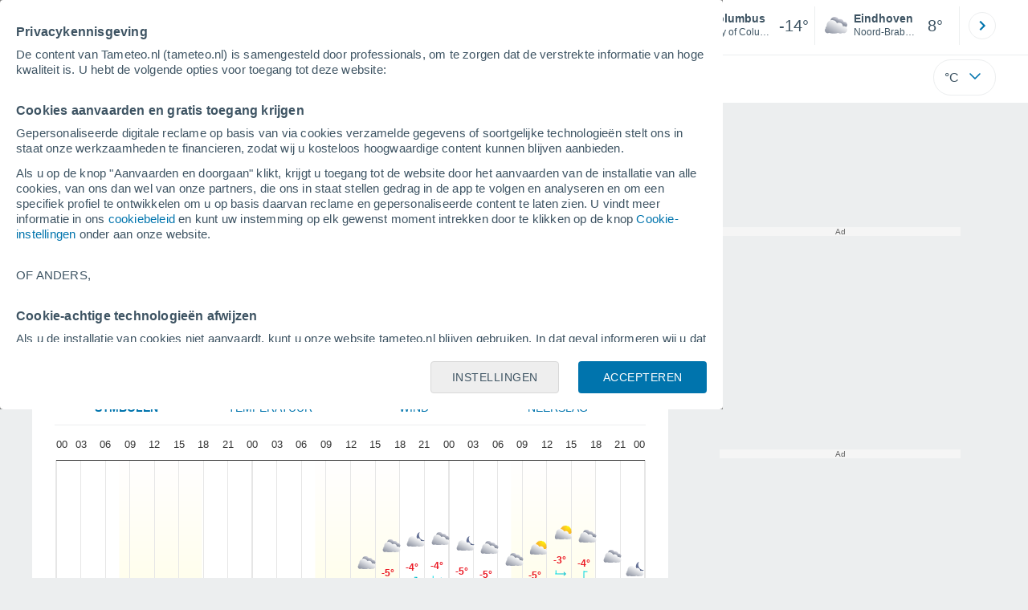

--- FILE ---
content_type: text/html; charset=UTF-8
request_url: https://www.tameteo.nl/columbus-city-verenigde-staten-p145374.htm?d=peruur
body_size: 48822
content:
<!doctype html> <html lang="nl-NL" id="meteored_page"> <head><script>var user_country="US";</script> <title>Weer Columbus - OH per uur - Meteored Nederland</title> <meta charset="UTF-8"> <meta http-equiv="X-UA-Compatible" content="IE=edge"> <link rel="preconnect" href="https://services.meteored.com"> <link rel="dns-prefetch" href="https://services.meteored.com"> <link rel="preconnect" href="https://cmp.meteored.com"> <link rel="dns-prefetch" href="https://cmp.meteored.com"> <link rel="preconnect" href="https://securepubads.g.doubleclick.net"> <link rel="dns-prefetch" href="https://securepubads.g.doubleclick.net"> <link rel="preconnect" href="https://www.googletagmanager.com"> <link rel="dns-prefetch" href="https://www.googletagmanager.com"> <meta name="description" content="Het weer in Columbus - OH per uur. Raadpleeg op gedetailleerde wijze het weer voor de komende uren. Inclusief weersgrafieken over het weertype, regen, wind, temperatuur"><meta name="keywords" content="Het weer in Columbus - OH per uur"><meta name="robots" content="index, follow, max-image-preview:large"> <link rel="canonical" href="https://www.tameteo.nl/columbus-city-verenigde-staten-p145374.htm"> <meta name="viewport" content="width=device-width, initial-scale=1.0, maximum-scale=1.0, user-scalable=no"> <link rel="manifest" href="https://www.tameteo.nl/manifest.json"> <meta name="mobile-web-app-capable" content="yes"> <link rel="icon" type="image/png" sizes="48x48" href="https://www.tameteo.nl/favicon.png"> <link rel="apple-touch-icon" href="https://www.tameteo.nl/favicon.png"> <meta name="msapplication-square70x70logo" content="https://www.tameteo.nl/img/icon/small_tile.png"> <meta name="msapplication-square150x150logo" content="https://www.tameteo.nl/img/icon/medium_tile.png"> <meta name="msapplication-wide310x150logo" content="https://www.tameteo.nl/img/icon/wide_tile.png"> <meta name="msapplication-square310x310logo" content="https://www.tameteo.nl/img/icon/large_tile.png"> <meta property="fb:app_id" content="1542502069333743"> <meta property="og:locale" content="nl_NL"> <meta property="og:type" content="website"><meta property="og:site_name" content="Meteored Nederland"> <meta property="og:url" content="https://www.tameteo.nl/columbus-city-verenigde-staten-p145374.htm"> <meta property="og:title" content="Weer Columbus - OH per uur - Meteored Nederland"> <meta property="og:description" content="Het weer in Columbus - OH per uur. Raadpleeg op gedetailleerde wijze het weer voor de komende uren. Inclusief weersgrafieken over het weertype, regen, wind, temperatuur"> <meta property="og:image" content="https://www.tameteo.nl/sharepic/145374.jpg"> <meta property="og:image:width" content="1200"> <meta property="og:image:height" content="630"> <meta property="og:updated_time" content="2026-02-01GMT04:02:56-05:00"> <meta name="twitter:card" content="summary_large_image"> <meta name="twitter:url" content="https://www.tameteo.nl/columbus-city-verenigde-staten-p145374.htm"> <meta name="twitter:title" content="Weer Columbus - OH per uur - Meteored Nederland"> <meta name="twitter:description" content="Het weer in Columbus - OH per uur. Raadpleeg op gedetailleerde wijze het weer voor de komende uren. Inclusief weersgrafieken over het weertype, regen, wind, temperatuur"> <meta name="twitter:image" content="https://www.tameteo.nl/sharepic/145374.jpg"> <meta name="supported-media" content="only screen and (min-width: 768px)"> <!--[if lt IE 8]><script>document.getElementsByTagName('html')[0].className="js";</script><![endif]--> <style media="all">html,body,div,span,article,aside,main,nav,section{margin:0;padding:0;border:0;outline:0;font-size:100%;vertical-align:baseline;background:rgba(0,0,0,0)}object,iframe,h1,h2,h3,h4,h5,p,blockquote,pre,abbr,address,cite,code,del,em,img,q,small,strong,sub,sup,var,b,i,dl,dt,dd,ol,ul,li,fieldset,form,label,table,tbody,tfoot,thead,tr,th,td,figcaption,figure,footer,header,time,audio,video{margin:0;padding:0;border:0;outline:0;font-size:100%;vertical-align:baseline;background:rgba(0,0,0,0)}img{display:block}body{line-height:1}article,aside,details,figcaption,figure,footer,header,hgroup,menu,main,nav,section{display:block}nav ul,ul,li{list-style:none}blockquote,q{quotes:none}blockquote:before,blockquote:after,q:before,q:after{content:"";content:none}a{margin:0;padding:0;font-size:100%;vertical-align:baseline;background:rgba(0,0,0,0)}ins{background-color:#efefef;color:#000;text-decoration:none}mark{font-weight:bold;font-style:italic;color:#000;background-color:#efefef}del{text-decoration:line-through}abbr[title],dfn[title]{border-bottom:1px dotted;cursor:help}table{border-collapse:collapse;border-spacing:0}hr{display:block;height:1px;border:0;border-top:1px solid #eceeef;margin:1em 0;padding:0}input,select{vertical-align:middle}button{background:rgba(0,0,0,0);border:none;padding:0}html,body{min-height:100%;height:auto;font-family:Arial,Helvetica,sans-serif;font-size:16px;text-align:center;box-sizing:border-box}html>*,body>*{text-align:left}a{text-decoration:none;color:#0074ad;cursor:pointer}.pie-txt{background-color:#fff;color:#3e5463}.corp{color:#009ee2}.fondo-corp{background-color:#e5f5fc !important}body:not(.mr-dm) #dailymotion-pip-small-viewport{--position-top: 56px}.arrow svg:hover{opacity:.5}.text-hv:hover{opacity:.5}.imagen{position:relative}#predLoad{display:none}.title-h1{font-weight:700;color:#3e5463;font-size:32px;line-height:1.1}.title-h2{font-weight:700;color:#3e5463;font-size:22px;line-height:27px}.title-mod{font-weight:bold;font-size:20px;line-height:27px;color:#3e5463}.title-link{font-weight:bold;font-size:14px;line-height:16px;color:#0074ad;white-space:nowrap;cursor:pointer}.title-link:hover{opacity:.5}.text-0{font-size:16px;line-height:20px;font-weight:bold;color:#3e5463}.text-0 p{font-weight:400}.text-0 a{color:#3e5463}.text-princ{color:#3e5463;font-weight:700;font-size:14px;line-height:16px}.text-sec{font-size:12px;line-height:18px}.subtitle{color:#3e5463;line-height:22px;font-size:1rem;font-weight:400}.subtitle a,.subtitle-s a{color:#3e5463}.subtitle-s{color:#3e5463;font-size:14px;font-weight:400;line-height:20px}.subtitle-m{color:#4c5962;font-size:1rem;font-weight:400;line-height:20.8px}.subtitulo-art,.subtitulo-video{font-weight:400;line-height:26px;font-size:17px;color:#3e5463;letter-spacing:.18px}.text_descrip{margin-top:1rem;letter-spacing:.03rem;font-size:15px;line-height:21.8px}.titulo_video{position:absolute;bottom:.5rem;left:.5rem;font-weight:bold;color:#fff;z-index:2}.texto-1,.texto-2,.texto-3,.texto-5{line-height:1.25;color:#444}.texto-1{font-size:12px}.texto-2{font-size:14px}.texto-5{font-size:20px}.text-fixed-2{display:-webkit-box;-webkit-box-orient:vertical;-webkit-line-clamp:2;overflow:hidden;text-overflow:ellipsis}.text-fixed-4{display:-webkit-box;-webkit-box-orient:vertical;-webkit-line-clamp:4;overflow:hidden;text-overflow:ellipsis}.txt-strng{font-weight:bold}.titulo-0{font-weight:700;line-height:1.1;color:#3e5463;font-size:16px}@media(max-width: 1023px){.titulo-0{font-size:15px}}.titulo-1{font-weight:700;line-height:1.1;color:#3e5463;font-size:18px}@media(max-width: 1023px){.titulo-1{font-size:17px}}.titulo-3-5{font-weight:700;line-height:1.1;color:#3e5463;font-size:24px}h1,h2,h3,h4,h5{cursor:default}.row{display:flex;flex-direction:row;align-items:center}.cmp_gdpr .row{align-items:initial}.col{display:flex;flex-direction:column;justify-content:center}.col-s{gap:.25rem}.flex-end{display:flex;justify-content:flex-end}.item-row{flex:1}@media(min-width: 1024px)and (max-width: 1279px){.item-row{max-width:322px;min-width:322px}}@media(min-width: 1280px){.item-row{max-width:388px;min-width:388px}}.item-principal{flex:2}@media(min-width: 1024px)and (max-width: 1279px){.item-principal{max-width:664px}}@media(min-width: 1280px){.item-principal{max-width:794px}}@media(max-width: 1023px){.item-principal{width:calc(100vw - 10px)}}.cont-izq{margin-right:1.25rem}@media(max-width: 1023px){.cont-izq{margin-right:0}}.cont-der{margin-left:1.25rem}@media(max-width: 1023px){.franjas .item-principal{width:calc(100vw - 10px);margin-left:0 !important;margin-right:0 !important;flex:auto}}@media(max-width: 1023px){.franjas .item-row{display:flex;flex-direction:row;flex-wrap:wrap}.franjas .item-row>aside{flex:1}.franjas .item-row>aside:first-child{margin-right:.5rem}.franjas .item-row .rrss{flex-basis:100%}}.flex-r{display:flex;justify-content:space-between;flex-direction:row;align-items:center}.flex-w{display:flex;justify-content:space-between;flex-direction:row}@media(max-width: 1023px){.space-gap{gap:1rem}}.flex-c{display:flex;justify-content:space-between;flex-direction:column;align-items:center}.flex-top{display:flex;flex-direction:row;align-items:flex-start}.center{display:flex;justify-content:center;align-items:center}.cont{margin-top:.75rem}.cont-s{margin-top:.5rem}.m-btm-m{margin-bottom:.5rem}.col-2{column-count:2}.gapm{gap:.75rem}.gaph{gap:.35rem}.container{margin:0 auto}@media(min-width: 1024px)and (max-width: 1279px){.container{width:1004px}}@media(min-width: 1280px){.container{width:1200px}}.container.franjas{margin-top:1.125rem}@media(max-width: 1023px){.container{width:auto;margin:0 5px}.container.franjas{margin-top:.75rem}}.tarjeta{-moz-box-sizing:border-box;-webkit-box-sizing:border-box;box-sizing:border-box;display:block;padding:1rem;background-color:#fff;border:1px solid #eceeef;border-radius:4px}.tarjeta.oscura{background-color:#4b4b4d;border:1px solid #4b4b4d}.tarjeta.oscura .titular,.tarjeta.oscura .autor,.tarjeta.oscura time{color:#fff}.grid-container-7{display:grid;grid-template-columns:repeat(7, 1fr);grid-gap:.688rem}.grid-item{text-align:center;background-color:#fff;box-sizing:border-box;border-radius:.25rem;padding:1rem .5rem}.triple>*:not(:last-child){margin-right:18px}@media(max-width: 1023px){.triple>*:not(:last-child){margin-right:.5rem}}.grid-4-minicards{display:grid;grid-template-columns:repeat(auto-fit, 140px);column-gap:18px;row-gap:15px}@media(min-width: 1280px){.grid-4-minicards{grid-template-columns:repeat(auto-fit, 175px)}}.grid-4{display:grid;grid-template-columns:repeat(4, 1fr);column-gap:1rem}.grid-3{display:grid;grid-template-columns:repeat(3, 1fr);column-gap:1rem}.grid-2{display:grid;grid-template-columns:repeat(2, 1fr);column-gap:1rem;row-gap:.5rem}.column{display:flex;flex-direction:column;justify-content:flex-start;margin-right:37px}.flex-1{flex:1}.flex-1m{flex:1.5}.modulo-aviso,.descarga-app,.promociones,.hub{height:64px;cursor:pointer}@media(max-width: 1023px){.art_principal{flex-direction:column}}.hidden{display:none}.card{background-color:#fff;box-sizing:border-box;border-radius:.25rem;padding:1.125rem}@media(min-width: 1024px){.card{margin-bottom:1.125rem}}@media(max-width: 1023px){.card{margin-bottom:.75rem}}@media(max-width: 320px){.card{margin:.5rem 0}}.card--bottom{border-radius:0 0 .25rem .25rem;margin:0;padding:.75rem}body.cards{background-color:#eceeef}.mrf-article-body.card{padding-top:24px;padding-left:28px;padding-right:28px}.ciudades-seleccionadas{position:relative;display:flex;align-items:center}.ciudades-seleccionadas .fav-carrusel-izq{position:absolute;left:0;z-index:2;display:none}.ciudades-seleccionadas .fav-carrusel-der{position:absolute;right:0;display:flex}.ciudades-seleccionadas .fav-carrusel-der.tope{opacity:.5;pointer-events:none}.ciudades-seleccionadas ul.favoritos{display:flex;-moz-box-sizing:border-box;-webkit-box-sizing:border-box;box-sizing:border-box;-webkit-box-flex:0 0 auto;-ms-flex:0 0 auto;flex:0 0 auto;width:370px;overflow-x:scroll;scrollbar-width:none;min-width:100px;height:48px;margin:0 35px}.ciudades-seleccionadas ul.favoritos::-webkit-scrollbar{display:none}.ciudades-seleccionadas ul.favoritos>*{-webkit-box-flex:0 0 180px;-ms-flex:0 0 180px;flex:0 0 180px;position:relative;width:180px;cursor:pointer}.ciudades-seleccionadas ul.favoritos>* .eliminar{position:absolute;right:0;bottom:0;padding:0;display:none;-webkit-box-align:center;-ms-flex-align:center;align-items:center;-webkit-box-pack:center;-ms-flex-pack:center;justify-content:center;height:100%;width:45px;border-left:1px solid #eceeef;background-color:#dcdcdc}.ciudades-seleccionadas ul.favoritos>* .eliminar svg{fill:#fff;width:30px;height:30px}.ciudades-seleccionadas ul.favoritos>* .eliminar svg:hover{fill:#0074ad}.fav-carrusel-der.icon,.fav-carrusel-izq.icon{width:2rem;height:2rem;background-color:#fff;border-radius:50%;border:1px solid #eceeef;justify-content:center;align-items:center}.fav-carrusel-der.icon:hover,.fav-carrusel-izq.icon:hover{background-color:#eceeef}.header-logo{position:relative;flex:1;max-width:15rem;text-decoration:none;min-width:10rem}.header-logo img{width:100%;height:auto}.menu{height:64px;vertical-align:middle}.line{border-bottom:1px solid #eceeef;padding-bottom:.25rem}.buscador{display:flex;position:relative}.buscador input{border-radius:25px 0 0 25px;border:1px solid #eceeef;padding:0 1rem;border-right:0;width:100%}.buscador input ::placeholder{color:#8b98a1;font-size:1rem;font-weight:400}.buscador input:focus{outline:0;cursor:pointer}.buscador input:hover{cursor:pointer}.buscador button{border-radius:0 25px 25px 0;border:1px solid #eceeef;border-left:0;height:54px;padding:1rem}.navegacion{position:relative}.nav{position:relative;width:calc(100% - 128px)}.nav ul{height:55px;overflow:scroll;width:100%;white-space:nowrap;gap:30px}@media(max-width: 1023px){.nav ul{justify-content:flex-start;width:calc(100vw - 125px);margin-right:100px;margin-left:25px}.nav ul.blurred:after{height:55px;right:100px}}@media(min-width: 1024px)and (max-width: 1279px){.nav ul{width:800px;justify-content:left}.nav ul.blurred:after{height:55px}}.nav ul::-webkit-scrollbar{display:none}@media(min-width: 1024px)and (max-width: 1279px){.nav li:last-child{padding-right:50px}}.nav .text-princ a{color:#3e5463;display:inline-flex;align-items:center}.nav .text-princ a:hover{opacity:.5}.header{width:100%;position:relative;background-color:#fff;z-index:9}#capaBuscador{flex:1;max-width:480px;margin-left:70px;margin-right:35px;min-width:200px}@media(max-width: 1024px){#capaBuscador{margin-left:auto;margin-right:auto;min-width:auto}}.lugar{margin-left:6px;margin-right:.5rem}.lugar .text-sec{font-weight:400}.favorito .row{height:100%;margin:0 .5rem;margin-left:10px}.favorito::after{position:absolute;height:48px;width:1px;background-color:#eceeef;right:0;content:"";top:0}.datos{width:calc(100% - 40px);color:#3e5463}.lugar{width:65%}.lugar>*{display:block;overflow:hidden;white-space:nowrap;text-overflow:ellipsis}#unidadesMedicion,#unidades{display:none}#buttonSetting{display:flex;align-items:center;justify-content:space-between;border:1px solid #eceeef;border-radius:25px;width:100%;max-width:50px;padding:.5rem .8rem;right:0;position:absolute;z-index:2;background:#fff}#buttonSetting:hover{background:#f6f7f7;cursor:pointer}#buttonSetting:hover span{opacity:.5}#buttonSetting .uTemp{color:#3e5463}#buttonSetting .icono{color:#0074ad}#buttonSetting.with-login{right:50px}.favoritos .temperatura{font-size:1.25rem;height:48px;width:30%;display:flex;align-items:center;justify-content:center;box-sizing:border-box}.login{right:0;position:absolute;cursor:pointer}.login .box{border:1px solid #eceeef;border-radius:50%;padding:.5rem}.login .box:hover{border:1px solid #0074ad}.circle-avatar{width:42px;height:42px;border-radius:50%;background-color:#0074ad;display:flex;justify-content:center;align-items:center;color:#fff;font-size:14px}.circle-avatar:hover{opacity:.7}.capa-unidades{-moz-box-sizing:border-box;-webkit-box-sizing:border-box;box-sizing:border-box;z-index:10;display:none;padding:15px;background-color:#fff;position:absolute;top:100%;right:0;width:320px;height:auto;box-shadow:0px 2px 4px}.capa-unidades .magnitudes{display:-webkit-box;display:-ms-flexbox;display:flex;-webkit-box-orient:vertical;-webkit-box-direction:normal;-ms-flex-direction:column;flex-direction:column;-webkit-box-pack:space-evenly;-ms-flex-pack:space-evenly;justify-content:space-evenly;-webkit-box-align:center;-ms-flex-align:center;align-items:center;width:100%;height:100%}.capa-unidades .magnitud{display:-webkit-box;display:-ms-flexbox;display:flex;-ms-flex-wrap:wrap;flex-wrap:wrap;width:100%;margin-bottom:15px}.capa-unidades .nombre-magnitud{width:100%;margin-bottom:5px;font-size:.6875rem;font-weight:700;text-transform:uppercase;color:#666}.capa-unidades .unidad{-moz-box-sizing:border-box;-webkit-box-sizing:border-box;box-sizing:border-box;flex:auto;height:40px;margin-right:5px;font-size:.8125rem;font-weight:700;text-align:center;line-height:38px;color:#444;border:1px solid #eceeef;border-radius:4px;cursor:pointer}.capa-unidades .unidad:last-child{margin-right:0}.capa-unidades .unidad.activa{background-color:#efefef;cursor:default}.capa-unidades .aceptar{-moz-box-sizing:border-box;-webkit-box-sizing:border-box;box-sizing:border-box;font-size:.8125rem;font-weight:bold;text-align:center;color:#0074ad;border:1px solid #0074ad;border-radius:20px;height:40px;padding:0 40px;cursor:pointer;line-height:38px}.mini-card:hover{background-color:rgba(197,204,208,.3)}.play-container{position:absolute;width:100%;height:100%;top:0;display:flex;align-items:center;justify-content:center}.play-generic-small{transform:scale(0.67)}.play-black,.play-black-big{background-image:url("data:image/svg+xml,%3Csvg xmlns='http://www.w3.org/2000/svg' viewBox='0 0 48 36' xml:space='preserve'%3E%3Cpath d='M2 0h44c1.1 0 2 .9 2 2v32c0 1.1-.9 2-2 2H2c-1.1 0-2-.9-2-2V2C0 .9.9 0 2 0z' style='fill:%231a1a1a;fill-opacity:.8'/%3E%3Cpath d='m27.6 17-5.5-3.2c-.8-.5-1.9.1-1.9 1.1v6.3c0 1 1 1.5 1.9 1.1l5.5-3.2c.8-.4.8-1.6 0-2.1zm7.6-10.9h-22c-2.2 0-4 1.8-4 4v16c0 2.2 1.8 4 4 4h22c2.2 0 4-1.8 4-4v-16c0-2.2-1.8-4-4-4zm2 20c0 1.1-.9 2-2 2h-22c-1.1 0-2-.9-2-2v-16c0-1.1.9-2 2-2h22c1.1 0 2 .9 2 2v16z' style='fill:%23fff'/%3E%3C/svg%3E%0A");border-bottom-right-radius:.25rem;position:absolute;right:0;bottom:0}.play-black{width:42px;height:32px}.play-black-big{width:62px;height:46px}.play-generic,.play-generic-small{background-image:url("data:image/svg+xml,%3Csvg xmlns='http://www.w3.org/2000/svg' width='48' height='48' viewBox='0 0 48 48' xml:space='preserve'%3E%3Ccircle cx='24' cy='24' r='24' style='fill:%23fff'/%3E%3Cpath d='m20.5 15.2 10.8 7.2c1.1.7 1.2 2.2.2 3l-11 7.3c-1.2.7-2.7-.2-2.7-1.6V16.8c0-1.4 1.5-2.3 2.7-1.6z' style='fill-rule:evenodd;clip-rule:evenodd;fill:%230074ad'/%3E%3C/svg%3E");width:48px;height:48px}.miniatura-portada:hover,.miniatura:hover,.imagen:hover{cursor:pointer}.miniatura-portada:hover .play-generic,.miniatura-portada:hover .play-generic-small,.miniatura:hover .play-generic,.miniatura:hover .play-generic-small,.imagen:hover .play-generic,.imagen:hover .play-generic-small{background-color:#fff;background-clip:padding-box;border:6px solid hsla(0,0%,100%,.5);border-radius:50%}#buttonSetting{box-sizing:content-box}#buttonSetting *{box-sizing:content-box}.miga{display:flex;flex-direction:row;overflow-x:scroll;margin:0;padding:0;list-style:none;margin-top:.75rem}.miga::-webkit-scrollbar{display:none}.miga li{font-size:.875rem;white-space:nowrap;line-height:1rem}.miga li:after{content:url("data:image/svg+xml;charset=UTF-8,%3csvg width='6' height='10' viewBox='0 0 6 10' fill='none' xmlns='http://www.w3.org/2000/svg'%3e%3cpath d='M1 9L5 5L1 1' stroke='%238B98A1' stroke-width='1.5' stroke-linecap='round' stroke-linejoin='round'/%3e%3c/svg%3e ");color:#8b98a1;padding-right:11px;padding-left:8px}.miga li:last-child{padding-right:0;color:#3e5463}.miga li:last-child:after{display:none}.miga li:last-child:hover{text-decoration:none}.miga li a:hover{text-decoration:underline}.cards .miga{margin-bottom:.75rem}.cards .miga:after{content:"";position:absolute;bottom:0;right:0;height:100%;pointer-events:none;width:1.875rem;background:linear-gradient(270deg, #ECEEEF 17.77%, rgba(255, 255, 255, 0) 97.59%)}.contenedor-miga{position:relative;overflow:hidden;width:100%}.contenedor-miga .miga{-ms-flex-wrap:nowrap;flex-wrap:nowrap}.contenedor-miga .miga li:last-child{padding-right:1rem}.encabezado-vista-horas .contenedor-miga{width:calc(100% - 32px)}.miga-menu{display:none}#bannerDerPC{width:100%;margin:0 auto;display:grid;justify-content:center;justify-items:center;gap:.75rem}@media only screen and (max-width: 1023px){#bannerDerPC{display:none}}.robapaginas-portada{margin:0 auto;width:300px}.robapaginas-portada .creatividad{position:relative;width:300px}.robapaginas-portada .creatividad:after{position:absolute;top:0;left:0;z-index:2;width:100%;height:11px;font-size:10px;line-height:11px;text-align:center;color:#666;background-color:#f5f5f5;content:"Ad"}.robapaginas-portada.segundo-articulo-ram{margin-bottom:60px}#bannerDerPC0,#bannerDerPC1,#bannerDerPC2{height:250px;text-align:center;padding-top:11px}#bannerPC0,#bannerPC1{display:flex;align-items:center;justify-content:center}#ad_right3,#ad_bottom{padding-top:0;height:250px;margin-bottom:1.125rem}.publicidad-pie-lm{margin-top:1.5rem}#ad_top{height:90px}.creatividad-sup{display:flex;align-items:center;justify-content:center;padding:.75rem 0}@media(max-width: 1023px){#bannerSupPC{overflow:hidden}}@media(min-width: 1660px){#bannerSupPC:not(.publi-top) #ad_top{display:none}}.pub_vert{max-width:300px;min-width:300px;width:300px;height:600px;margin:0 auto;display:flex;justify-content:center}@media(min-width: 1660px){.container_sticky{position:absolute;width:calc((100% - 1200px)/2);left:0;padding-top:1.5rem}#bannerIzqPC{height:600px;margin:auto;display:flex;justify-content:center}}@media only screen and (max-width: 1659px){#ad_left3{display:none}}@media only screen and (min-width: 1660px)and (max-width: 1739px){#ad_left3{width:120px}}@media only screen and (min-width: 1740px)and (max-width: 2019px){#ad_left3{width:160px}}@media only screen and (min-width: 2020px){#ad_left3{width:300px}}.ad-dailymotion{min-height:15.625rem}.video-ad.news #ad-dailymotion{margin-top:.75rem}.meteo-maps #bannerIzqPC{margin-left:1rem;margin-top:-0.5rem}.divMovG{text-align:center;padding:0 !important;contain:content;margin-bottom:0}.divMovG.margin_neg{margin:0 -8px 8px -8px}@keyframes donut-spin{0%{transform:rotate(0deg)}100%{transform:rotate(360deg)}}.video-ad{margin-bottom:1rem}.link_basic{color:#0074ad}.link_basic:hover{opacity:.5}.link_bold{color:#0074ad;font-weight:bold}.link-activo{color:#3e5463}.ver-mas{display:-webkit-box;display:-ms-flexbox;display:flex;justify-content:flex-end;align-items:center;margin-top:7px}.ver-mas svg{margin-left:9px}.blurred:after{content:"";width:1.875rem;bottom:0;position:absolute;display:inline-block;border-radius:4px;background:linear-gradient(270deg, #FFF 17.77%, rgba(255, 255, 255, 0) 98.59%);right:0}.blurred:before{left:-1px;content:"";width:1.875rem;bottom:0;position:absolute;display:inline-block;border-radius:4px;background:linear-gradient(90deg, #FFF 17.77%, rgba(255, 255, 255, 0) 98.59%)}.blurred{overflow-x:scroll;width:100%;white-space:nowrap;gap:.5rem}.blurred>*{flex:0 0 auto}.blurred::-webkit-scrollbar{display:none}.ulCarrusel{white-space:nowrap;gap:.5rem}.ulCarrusel li:after{content:"|";color:rgba(197,204,208,.6);margin-left:2px;font-weight:100}.ulCarrusel li:last-child:after{content:""}.carrusel{position:relative}.instagram{background-image:linear-gradient(to bottom, #833BC8, #CE3D88, #FF704A, #FB5347)}.rrss{margin:1rem auto 1.5rem auto}@media(max-width: 1280px){.rrss svg,.rrss img{width:28px;height:28px}}.rrss .flex-r{margin-top:.625rem;margin-bottom:.25rem}.rrss .circle{height:2rem;width:2rem;margin-right:.25rem}@media(max-width: 1280px){.rrss .circle{width:28px;height:28px}}.rrss .circle:last-child{margin-right:0}.rrss svg{fill:#fff}.por-horas-share img{border-radius:50%}.por-horas-share .email img{border:1px solid #3e5463}.icono svg{width:24px;height:24px;line-height:0}.circle{border-radius:50%}.img-card{border-radius:.25rem}.img-card img{border-radius:.25rem}.modulo-aviso .img-card{display:flex}.img-circle img{border-radius:.25rem;width:100%;height:100%;object-fit:cover}.NE{transform:rotate(45deg)}.E{transform:rotate(90deg)}.SE{transform:rotate(135deg)}.S{transform:rotate(180deg)}.SO,.SW{transform:rotate(225deg)}.O,.W{transform:rotate(270deg)}.NO,.NW{transform:rotate(315deg)}.pestanas{position:relative}.pestanas li:last-child{margin-right:21px}.carrusel_basic{margin-top:1.5rem;padding-bottom:.875rem;color:#3e5463}.carrusel_basic.blurred{gap:24px}.carrusel_basic.blurred::after{height:20px;bottom:initial;right:0px}.carrusel_basic .text-sec{letter-spacing:1.2px;white-space:nowrap;text-transform:uppercase}.carrusel_basic .active{position:relative;font-weight:bold}.carrusel_basic .active::after{content:" ";border-bottom:2px solid #009ee2;bottom:-14px;position:absolute;left:0;width:100%;height:2px}.por-horas-sect{background-color:#fff;padding:.75rem .75rem 0}.alerta-entrada{display:flex;scale:1;animation:abrirElemento 2s ease forwards}@keyframes abrirElemento{0%{opacity:0}100%{opacity:1}}.con-alertas{transition:height 1.5s ease-in}.tabla-xhoras{margin-top:.5rem}.card{padding-left:28px;padding-top:24px;padding-right:28px}.grafica-horas-desktop{position:relative}#grafica{height:385px}.ulCarrusel li:after{margin-left:.5rem}.tabla_loc_dias{margin-top:-0.5rem}.prevision-hoy-horas{margin-top:1rem;border:1px solid #eceeef;border-radius:4px;max-width:350px;min-width:350px;margin-right:30px}.prevision-hoy-horas .text-princ{text-transform:uppercase;background:#eceeef;padding:5px 14px}.prevision-hoy-horas .mas-info>div{padding-right:18px;padding-bottom:14px;padding-top:14px}.prevision-hoy-horas .mas-info .sps{padding-left:65px;padding-top:0}.prevision-hoy-horas .symbol-info{padding-right:18px;padding-bottom:14px;padding-top:14px;border-top:1px solid #eceeef;border-bottom:1px solid #eceeef}.prevision-hoy-horas .struct_info>aside{padding-right:18px}.prevision-hoy-horas .mas-info .salidas-puestas-sol .salida-puesta-sol:last-of-type{padding-top:0}.prevision-hoy-horas .mas-info .salidas-puestas-sol .salida-puesta-sol:last-of-type .datos{padding-left:68px;padding-top:20px}.pestanas:after{content:"";position:absolute;bottom:-3px;height:3px;left:0;width:100%;background:linear-gradient(180deg, rgba(189, 189, 189, 0.4) 0%, rgba(217, 217, 217, 0) 89.58%)}.pestanas.nav-up{position:fixed;top:0;z-index:2;background:#fff;width:100%;margin-left:-0.75rem;padding-left:.75rem;border-bottom:1px solid #eceeef}.pestanas.nav-up .carrusel_basic{margin-top:1rem}.nav-down{margin-top:52px}.graphs{display:none}.graph_active{display:block}#tab_graph{border-bottom:1px solid #eceeef;color:#0074ad;font-size:14px;width:100%}#tab_graph li{flex:1;text-align:center}#tab_graph li:last-child{padding-right:20px}#tab_graph li:hover{opacity:.5;cursor:pointer}.tab_active{font-weight:bold}.prevision-por-dia{display:none}.prevision-por-dia .mas-info{max-height:0;overflow:hidden}.prevision-por-dia .mas-info.open{max-height:300px;transition:all .3s ease-in-out}.prevision-por-dia .mas-info.open .texto_info{display:block;padding:1rem .5rem .25rem .5rem}.active{display:block}.color-icon-risk-0{background:#3c3}.color-icon-risk-1{background:#facb00}.color-icon-risk-2{background:#f6a468}.color-icon-risk-3{background:#f66c68}.textos{width:100%;padding:0 .75rem}#bannerDerPC.derecha-localidad{margin-bottom:1.125rem}.icono-mas{transition:all .3s ease-in-out}.icono-mas.open{transform:rotate(180deg)}.icono-mas :hover{cursor:pointer}.desplegable-mas:hover{cursor:pointer}.ver-horas-pasadas{padding-top:7px;padding-bottom:1rem;display:block}.pasada{display:none}.informacion .temperatura{font-weight:bold}.titulo-horas{margin-bottom:2rem}.texto_info_hoy{padding-top:1rem;padding-bottom:.5rem}.tabla_loc_dias .detail{color:#3e5463;max-height:0;font-size:12px;line-height:16px;height:0;overflow:hidden;display:block;transition:all .3s ease-in-out}.tabla_loc_dias .detail.open{max-height:100%;height:auto}.tabla_loc_dias .descripcion{padding-top:.5rem}.col-margin{margin-right:1rem;margin-left:1rem}.col-margin img{margin-right:.5rem}.col-margin li{padding-bottom:1rem}.col-margin:last-child{margin-left:0}.highcharts-tooltip span{background-color:#fff;border:1px solid #d6d6d6;opacity:1;filter:alpha(opacity=100);z-index:9;padding:.8em;left:0;top:0}.modulo-aviso .datos{font-size:13px;line-height:16px;font-weight:bold;color:#3e5463}.detalleH.open{display:table-row}.prevision-hoy-horas .img-card{margin-left:1.125rem;margin-right:.25rem;width:42px;height:42px}.prevision-hoy-horas .icono-warning .img-card{margin-left:0;margin-right:0}.prevision-hoy-horas .icono-mayor{width:1rem}.prevision-hoy-horas .img-card{align-items:center;justify-content:center;padding:.25rem}.prevision-hoy-horas .img-horas{margin-left:1.125rem;margin-right:.25rem}.prevision-hoy-horas .salida-puesta-luna{border-top:1px solid #eceeef}.prevision-hoy-horas .info-details{border-bottom:1px solid #eceeef}.prevision-hoy-horas .info-details .viento{padding-top:14px}.prevision-hoy-horas .info-details .lluvia{padding-top:14px}.texto_info{display:block;padding:1rem;border-bottom:1px solid #eceeef}@media(max-width: 1023px){.flex-top.items{flex-direction:column;align-items:center}.flex-top.items .item-row{flex-direction:column;order:2;width:50%}}.card_info_dia{margin-bottom:-3rem !important}.modulo-aviso .icono-mayor{width:24px;height:24px;display:flex;align-items:center;justify-content:center}.por-horas-share{margin-top:.5rem}.text_alert{color:#3e5463;font-size:.813rem;line-height:1rem}@media(max-width: 1279px){.text_alert{font-size:12px;line-height:14px;display:-webkit-box;-webkit-box-orient:vertical;-webkit-line-clamp:2;overflow:hidden;text-overflow:ellipsis}}.tabla_loc_dias .item-hijo{display:flex;justify-content:space-between;flex-direction:row;align-items:center;border-top:1px solid rgba(197,204,208,.6)}.tabla_loc_dias .item-hijo.d-001{border-top:none}.tabla_loc_dias .item-hijo:first-child{border-top:none}.tabla_loc_dias .item-hijo:last-child{border-bottom:none}.tabla_loc_dias .precip{margin-left:.25rem;color:#0074ad;position:relative}.tabla_loc_dias .precip .probabilidad{margin-right:.25rem;border-bottom:1px solid rgba(197,204,208,.6)}.tabla_loc_dias .precip span{font-size:.75rem}.tabla_loc_dias .prob{font-weight:bold}.tabla_loc_dias .temp-mm{flex:.65;margin-right:.5rem;margin-left:.5rem}.tabla_loc_dias .wind{margin-right:.5rem}.tabla_loc_dias .wind .changeUnitW{padding-right:.25rem}.tabla_loc_dias .wind .separador-w{padding-right:.25rem}.tabla_loc_dias .velocidad{color:#3e5463;font-size:.875rem;line-height:1rem;align-items:flex-start;margin-left:10px;text-align:center}.tabla_loc_dias .velocidad.veloc-day{margin-left:0}.tabla_loc_dias .datos-viento{text-align:left;justify-content:left;font-size:.75rem;line-height:15px}.tabla_loc_dias .amanecer,.tabla_loc_dias .anochecer{justify-content:center;background-color:rgba(236,238,239,.3)}.tabla_loc_dias .amanecer .col,.tabla_loc_dias .anochecer .col{margin-left:1rem}.tabla_loc_dias .amanecer .txt-strng,.tabla_loc_dias .anochecer .txt-strng{display:block;margin-left:.25rem}.max{color:#cb2c2a}.min{color:#2a65cb;text-align:right;margin-left:.25rem}.tabla-xhoras .dNone{display:none}.tabla-xhoras .tabla_loc_dias{width:100%;color:#3e5463}.tabla-xhoras .tabla_loc_dias tr:not(.detalleH){height:68px;border-bottom:1px solid #eceeef;display:table-row}.tabla-xhoras .tabla_loc_dias tr:not(.detalleH) td{vertical-align:middle}.tabla-xhoras .tabla_loc_dias tr:not(.detalleH).h-ant{display:none}.tabla-xhoras .tabla_loc_dias .descripcion{font-size:.875rem;line-height:1rem;padding-left:1rem}.tabla-xhoras .tabla_loc_dias .precip{height:68px}.tabla-xhoras .iconoRotated img{transform:rotate(270deg)}.tabla-xhoras .icono-mas{display:block;width:1.5rem;height:1.5rem;transition:all .3s ease-in-out}.tabla-xhoras .icono-mas.open{transform:rotate(180deg)}.tabla-xhoras .detail{display:-webkit-box;display:-ms-flexbox;display:flex;width:100%;overflow:hidden;transition:all .3s ease-in-out;font-size:.75rem;display:none}.tabla-xhoras .detail.open{display:flex;padding-top:1rem;padding-bottom:1rem}.tabla-xhoras .detail.open .row{margin-bottom:1rem}.tabla-xhoras .detail .datos{margin-left:.5rem}.tabla-xhoras .detail .datos>:first-child{margin-bottom:.25rem}.estado_luna{display:none}.moon_active_v3{display:flex;flex-direction:column}#moon_div{padding:0;padding-top:10px}.estado_luna{-webkit-box-align:center;-ms-flex-align:center;align-items:center;font-size:.875rem}.mas-info .salida-puesta-luna:not(::first-line){padding-top:0}.salida-puesta-luna{padding-left:18px}@media(max-width: 1023px){.prevision-hoy-horas .salida-puesta-sol{flex:0 0 40%}}.icono_luna{display:-webkit-box;display:-ms-flexbox;display:flex;align-items:center;justify-content:center;flex-wrap:wrap;margin:.625rem 0 .625rem .625rem}.icono_luna img{width:48px;height:48px}.icono_luna .capaslunas{margin:4px}.icono_luna~.grafico{width:319px}.icono_luna~.grafico iframe{width:100%}.grafico{display:-webkit-box;display:-ms-flexbox;display:flex;-webkit-box-pack:center;-ms-flex-pack:center;justify-content:center;text-align:center;height:108px;padding-bottom:3px;width:100%}.grafico iframe{width:328px}.icono_luna{display:flex;margin-bottom:.625rem}.icono_luna img{width:42px;height:42px}.titulo_spluna{font-size:16px}.desc_ilum_luna{display:-webkit-inline-box;display:-ms-inline-flexbox;display:inline-flex;flex-direction:column;margin:0 13px;justify-content:center;align-items:flex-start;gap:4px}.desc_ilum_luna .col{color:#586587;font-size:14px;font-style:normal;font-weight:700;line-height:16px}.desc_ilum_luna .iluminada{color:#586587;font-size:16px;font-style:normal;font-weight:400;line-height:20px}.desc_ilum_luna .iluminada .porcentaje_iluminada{font-weight:700}.horas_luna_sp{gap:36px;margin-top:.75rem;margin-bottom:16px;padding:0 16px}.horas_luna_sp_sorp{align-self:center}.horas_luna_sp strong{display:flex;justify-content:center}.horas_luna_sp .icono{margin-right:2px}.horas_luna_sp span{margin-right:12px;color:#586587;text-align:center;font-size:14px;font-style:normal;font-weight:400;line-height:16px}.horas_luna_sp span:last-child{margin-right:0}.horas_luna_sp span strong{font-weight:700}.horas_luna_sp .col{flex:1.3}._sandp{align-self:center}._sorp{align-self:center}.head-l{font-size:2rem;font-weight:bold;line-height:2.5rem}.head-m{font-size:1.5rem;font-weight:bold;line-height:1.875rem}.head-s{font-size:1.25rem;font-weight:bold;line-height:1.75rem}.body-l{font-size:1rem;font-weight:normal;line-height:1.375rem}.body-lb{font-size:1rem;font-weight:bold;line-height:1.32rem}.body-m{font-size:.875rem;font-weight:normal;line-height:1.125rem}.body-mb{font-size:.875rem;font-weight:bold;line-height:1.125rem}.body-s{font-size:.75rem;font-weight:normal;line-height:1rem}.body-sb{font-size:.75rem;font-weight:bold;line-height:1rem}.module{padding-top:1.5rem;color:#3e5463}.module:not(.-sin){border-top:double #eceeef}.module{padding-top:1.5rem;color:#3e5463}.module:not(.-sin){border-top:double #eceeef}.titulo-seccion{border-bottom:2px solid #eceeef;padding-top:.5rem;padding-bottom:.5rem;display:flex;justify-content:space-between;align-items:center;flex:1 0 0;align-self:stretch;color:#3e5463;position:relative;margin-bottom:1rem}.foto-m{width:100%;height:203px}.img-play{position:relative}.img-play img{object-fit:cover;border-radius:.25rem}.spacing-md{padding-top:1rem;padding-right:.75rem;padding-bottom:1rem;padding-left:.75rem}.cont-video{position:relative}img.foto-l{width:100%;height:360px}.info-article{display:flex;flex-direction:column}.info-article .head-l a:before,.info-article .head-m a:before{content:"";top:0;left:0;right:0;position:absolute;bottom:0}.info-article .body-lb a{color:#3e5463}.info-article .body-lb a:before{content:"";top:0;left:0;right:0;bottom:0;position:absolute}.autor{display:flex;align-items:center}.autor .shared{margin-left:auto;display:block;width:40px;height:40px}.articles-row{display:flex;gap:.75rem;padding-bottom:.75rem;margin-bottom:.75rem;border-bottom:1px solid #eceeef;position:relative}.articles-row:last-child{border-bottom:0}.foto-s{width:106px;height:106px}.balcon .grid-4 .head-s{font-size:1rem;line-height:1.25rem}.balcon .grid-4 .foto-m{height:170px}.module.balcon{padding-top:1rem}.item-m{display:flex;flex-direction:column;position:relative}.item-m .head-s a:before{content:"";top:0;left:0;right:0;bottom:119px;position:absolute}.item-m .head-s::before{content:"";top:0;left:0;right:0;bottom:119px;position:absolute}/*# sourceMappingURL=critical.css.map */ </style> <link href="https://www.tameteo.nl/respond-proxy.html" id="respond-proxy" rel="respond-proxy"> <link href="https://www.tameteo.nl/respond.proxy.gif" id="respond-redirect" rel="respond-redirect"> <script id="meteored"> (function () { if ( typeof window.CustomEvent === "function" ) return false; function CustomEvent ( event, params ) { params = params || { bubbles: false, cancelable: false, detail: undefined }; var evt = document.createEvent( 'CustomEvent' ); evt.initCustomEvent( event, params.bubbles, params.cancelable, params.detail ); return evt; } CustomEvent.prototype = window.Event.prototype; window.CustomEvent = CustomEvent; })(); var page_typology = "localidad"; var page_subtypology = "hours"; var meteored_test = "a"; var content_group = "localidad_hours"; var name_view = "hours"; var item_category = "none"; (function(){ function getCookie(k) { for (var c=document.cookie.split(";"),l=c.length,i=0;i<l;i++) { var a=c[i].trim().split("="); if (a[0]===k) { return decodeURIComponent(a[1]); } } return null; } window.requestAnimationFrame = window.requestAnimationFrame || window.mozRequestAnimationFrame || window.webkitRequestAnimationFrame || window.msRequestAnimationFrame || function(func) {setTimeout(func, 0);}; window.innerWidth = window.innerWidth || document.documentElement.clientWidth; window.innerHeight = window.innerHeight || document.documentElement.clientHeight; window["meteored"] = { user: { enabled: true }, site: { lang: "nl-NL", family_lang: "nl", signo_temperatura: 0, minima_nocturna: 0, lightning: 0, press_o: 2, temp_o: 0, wind_o: 2, rain_o: 0, altitude_o: 0, distance_o: 0, section: "1.4.0.2.0", data: { id: "nl", base: "tameteo.nl", name: "Tameteo.nl", country: 21 } }, search: { cty: 58, }, last: { def: [9202, 9207, 9199, 9198], menu_editor_lasts: false, loc: 145374, warn: 1594, gn: 0, top10: false, mis_sitios: "Mijn plaatsen", default: "Check het vooruitzicht voor meerdere plaatsen die u interesse hebben" }, notify: { enabled: true }, settings: { enabled: true, vars: { temperatures: ["&deg;C", "&deg;F"], winds: ["km/h", "mph", "m/s", "kt", "beaufort"], rains: ["mm", "in", "l/m²"], altitudes: ["m", "ft"], snows: ["cm", "in"], distances: ["km", "mi", "m"], press: ["mb", "inHg", "hPa", "mmHg", "kPa"], max: ["max."] } }, caption: { url: "faq.html" }, compartir:{ h1: "", url: "/columbus-city-verenigde-staten-p145374.htm", title: "Weer Columbus - OH", twitter: "", facebook: "https://www.facebook.com/meteoredofficial" }, directorioUrl:{ xhoras: "peruur/", url_horas: "/columbus-city-verenigde-staten-p145374.htm?d=peruur", proxima_semana: "volgende-week", }, desfase:{ desfase: -18000 }, hours_mv: false, meteogram_hours: false, days_graph_hours: 0, dia_mapa: 0, por_horas: { unit_temp: 0, signo_temperatura: 0, unit_wind: 2, unit_press: 2, unit_rain: 0, unit_snow: 0, lang: "nl", f12h: 0, location: "145374", latitud: "39.9612", gn: 0, nombre_localidad: "Columbus", nombre_geonames: "", }, url_cookies: "/cookies_policy.html", secundarias_directorios: false, header_bidding: true, meteored_share : { template_name : "sin-template", max_shares : 6, shares : [ { type: 1, api_url: "https://www.facebook.com/sharer/sharer.php?u=https%3A%2F%2Fwww.tameteo.nl%2Fcolumbus-city-verenigde-staten-p145374.htm" } , { type: 2, api_url: "https://twitter.com/share?url=https%3A%2F%2Fwww.tameteo.nl%2Fcolumbus-city-verenigde-staten-p145374.htm&text=Weer+Columbus+-+OH+per+uur+-+Meteored+Nederland" } , { type: 5, api_url: "https://www.linkedin.com/shareArticle?mini=true&url=https%3A%2F%2Fwww.tameteo.nl%2Fcolumbus-city-verenigde-staten-p145374.htm&title=Weer Columbus - OH per uur - Meteored Nederland&summary=Het weer in Columbus - OH per uur. Raadpleeg op gedetailleerde wijze het weer voor de komende uren. Inclusief weersgrafieken over het weertype, regen, wind, temperatuur&source=https://www.tameteo.nl" } , { type: 6, api_url: "https://pinterest.com/pin/create/button/?url=https://www.tameteo.nl/columbus-city-verenigde-staten-p145374.htm&media=https%3A%2F%2Fwww.tameteo.nl%2Fsharepic%2F145374.jpg&description=Weer Columbus - OH per uur - Meteored Nederland" } , { type: 4, api_url: "mailto:?subject=Weer Columbus - OH per uur - Meteored Nederland&body=Het weer in Columbus - OH per uur. Raadpleeg op gedetailleerde wijze het weer voor de komende uren. Inclusief weersgrafieken over het weertype, regen, wind, temperatuur: https%3A%2F%2Fwww.tameteo.nl%2Fcolumbus-city-verenigde-staten-p145374.htm" } , { type: 11, api_url: "https://www.tumblr.com/widgets/share/tool?shareSource=legacy&canonicalUrl=&url=https%3A%2F%2Fwww.tameteo.nl%2Fcolumbus-city-verenigde-staten-p145374.htm&posttype=link&title=&caption=&content=" } ], additionals : [ { type: 10, api_url: "https://www.xing.com/spi/shares/new?url=https%3A%2F%2Fwww.tameteo.nl%2Fcolumbus-city-verenigde-staten-p145374.htm" } , { type: 8, api_url: "" } ] }, descarga_app : { url_app_android: "https://play.google.com/store/apps/details?id=aplicacion.tiempo&referrer=utm_source%3D{{utm_source}}%26utm_medium%3Dnl_{{modulo}}%26utm_campaign%3D{{icon}}", url_app_ios: "https://itunes.apple.com/es/app/weather-14-days-meteored/id543364901?mt=8&pt=1244240&ct=web_nl_app_{{modulo}}_{{icon}}", url_app_huawei: "https://appgallery.huawei.com/#/app/C101411075&referrer=utm_source%3D{{utm_source}}%26utm_medium%3Dnl_{{modulo}}%26utm_campaign%3D{{icon}}" }, show_carrusel: false, prediccionIncorrectaLoc: { si :"JA", no : "NEE", prediccIncorrecta : "Is de actuele voorspelling correct?", }, dominio: "https://www.tameteo.nl", performance_monitoring: 0, firebase_measurement_id: "", firebase_app_id: "9b330d6374fe7698207e19", locality: { icono_url_droide: "https://play.google.com/store/apps/details?id=aplicacion.tiempo&referrer=utm_source%3Dappweb%26utm_medium%3Dnl_loc_icon%26utm_campaign%3Ddroide_icon", icono_url_googleplay: "https://play.google.com/store/apps/details?id=aplicacion.tiempo&referrer=utm_source%3Dappweb%26utm_medium%3Dnl_loc_icon%26utm_campaign%3Dgoogleplay_icon", icono_url_ios: "https://itunes.apple.com/nl/app/weather-14-days-meteored/id543364901?mt=8&pt=1244240&ct=web_nl_loc_ios_icon", icono_url_store: "https://itunes.apple.com/nl/app/weather-14-days-meteored/id543364901?mt=8&pt=1244240&ct=web_nl_loc_store_icon", title_android: "Download Gratis Android App nl", title_ios: "Download Gratis iOS App nl", video: "Video", }, video: { base_url: "videos/", tablet: 0 }, login: 0, rfv: 1, user_type: getCookie('meteored_rfv') ? getCookie('meteored_rfv') : 'a1_new1', key_test_ab: 0, reset_rfv: '1759222800', paint_hint : 0, usoHub: 1, isSa: 1, testABvalue: 'a', isTestAB: 0, is_localidad_mv : 0, ski: 0, ad_sticky_dynamic: 1, ad_height_variable: 1, ad_csw: 1, ad_csw_url: 'https://ads.meteored.com/js/loader/sticky.js?project=a0c5uscq9w9pbnq5lc4m8jq75vbgldwk&config=0yeux790', ad_js: 1, ad_tags: { ad_units: [ { ad_unit_id: "ad_bottom", ad_unit_path: "/1012355/1111254411", ad_unit_sizes: [[970,250], [250,250], [300,250], [320,100], [320,50], [336,280], [468,90], [728,90], [970,90]], ad_unit_mapping: 1, ad_unit_mappings: [{screen_size: [0,0], sizes: [[468,90], [250,250], [300,250], [320,100], [320,50], [336,280]]}, {screen_size: [729,0], sizes: [[728,90], [250,250], [300,250], [320,100], [320,50], [336,280], [468,90]]}, {screen_size: [971,0], sizes: [[970,250], [250,250], [300,250], [320,100], [320,50], [336,280], [468,90], [728,90], [970,90]]}], ad_unit_lazy: 1, ad_unit_to_replace: 0, ad_unit_targeting_extra: 0, ad_unit_times_refresh: 1, ad_unit_above_pixels: 500, ad_unit_paint_directly: 1, ad_unit_min_define: 0, ad_unit_promo_carrusel : 0 }, { ad_unit_id: "ad_left3", ad_unit_path: "/1012355/Holanda300600", ad_unit_sizes: [[300,600], [120,240], [120,600], [160,600], [250,250], [300,250]], ad_unit_mapping: 1, ad_unit_mappings: [{screen_size: [0,0], sizes: [[300,600], [120,240], [120,600], [160,600], [250,250], [300,250]]}, {screen_size: [1660,0], sizes: [[120,600], [120,240]]}, {screen_size: [1740,0], sizes: [[160,600], [120,240], [120,600]]}], ad_unit_lazy: 1, ad_unit_to_replace: 0, ad_unit_targeting_extra: 0, ad_unit_times_refresh: 1, ad_unit_above_pixels: 500, ad_unit_paint_directly: 1, ad_unit_min_define: 1660, ad_unit_promo_carrusel : 0 }, { ad_unit_id: "ad_right1", ad_unit_path: "/1012355/Holanda300250", ad_unit_sizes: [[300,250], [250,250]], ad_unit_mapping: 0, ad_unit_lazy: 1, ad_unit_to_replace: 0, ad_unit_targeting_extra: 0, ad_unit_times_refresh: 1, ad_unit_above_pixels: 500, ad_unit_paint_directly: 1, ad_unit_min_define: 1024, ad_unit_promo_carrusel : 0 }, { ad_unit_id: "ad_right2", ad_unit_path: "/1012355/Holanda3002502", ad_unit_sizes: [[300,250], [250,250]], ad_unit_mapping: 0, ad_unit_lazy: 1, ad_unit_to_replace: 0, ad_unit_targeting_extra: 0, ad_unit_times_refresh: 1, ad_unit_above_pixels: 500, ad_unit_paint_directly: 1, ad_unit_min_define: 1024, ad_unit_promo_carrusel : 0 }, { ad_unit_id: "ad_top", ad_unit_path: "/1012355/Holanda72890", ad_unit_sizes: [[728,90], [320,100], [320,50], [468,90], [970,90]], ad_unit_mapping: 1, ad_unit_mappings: [{screen_size: [0,0], sizes: [[468,90], [320,100], [320,50]]}, {screen_size: [729,0], sizes: [[728,90], [320,100], [320,50], [468,90]]}, {screen_size: [971,0], sizes: [[728,90], [320,100], [320,50], [468,90], [970,90]]}], ad_unit_lazy: 1, ad_unit_to_replace: 0, ad_unit_targeting_extra: 0, ad_unit_times_refresh: 1, ad_unit_above_pixels: 500, ad_unit_paint_directly: 1, ad_unit_min_define: -1660, ad_unit_promo_carrusel : 0 }, ] }, ad_tappx: 0, ad_dailymotion: 1, ad_dm_playlist: "https://geo.dailymotion.com/player/xu5fi.html?video=", getCookie: getCookie, }; if (window["meteored-cf-units"]!==undefined) { delete window["meteored-cf-units"]; } if (window["meteored-cf-last"]!==undefined) { delete window["meteored-cf-last"]; } })(); </script> <!--[if lt IE 9]> <script> if (document.addEventListener==undefined && document.attachEvent!=undefined) { document.addEventListener = function(name, func) { document.attachEvent("on"+name, func); } } </script> <![endif]--> <script src="https://www.tameteo.nl/js/bundle/3749/23e7bbc8b3e4898cb52d.js" async></script> <script src="https://www.tameteo.nl/js/bundle/Ad/4a5dbe40aec897822c9e.js" async></script> <script src="https://www.tameteo.nl/js/bundle/locality_hour_v3_pc/135f2ca866ecc6c5b0c7.js" async></script> <link rel="preload" href="https://www.tameteo.nl/js/bundle/locality_hour_v3_pc/2efac8822649aa3217bc.css" as="style" onload="this.onload=null;this.rel='stylesheet'"> <noscript><link rel="stylesheet" href="https://www.tameteo.nl/js/bundle/locality_hour_v3_pc/2efac8822649aa3217bc.css"></noscript> <script async type="module"> var gfkS2sConf = { media: "MeteoredWeb", url: "//es-config.sensic.net/s2s-web.js", type: "WEB", crashReporting: true, }; (function (w, d, c, s, id, v) { if (d.getElementById(id)) { return; } w.gfkS2sConf = c; w[id] = {}; w[id].agents = []; var api = ["playStreamLive", "playStreamOnDemand", "stop", "skip", "screen", "volume", "impression"]; w.gfks = (function () { function f(sA, e, cb) { return function () { sA.p = cb(); sA.queue.push({f: e, a: arguments}); }; } function s(c, pId, cb) { var sA = {queue: [], config: c, cb: cb, pId: pId}; for (var i = 0; i < api.length; i++) { var e = api[i]; sA[e] = f(sA, e, cb); } return sA; } return s; }()); w[id].getAgent = function (cb, pId) { var a = { a: new w.gfks(c, pId || "", cb || function () { return 0; }) }; function g(a, e) { return function () { return a.a[e].apply(a.a, arguments); } } for (var i = 0; i < api.length; i++) { var e = api[i]; a[e] = g(a, e); } w[id].agents.push(a); return a; }; var lJS = function (eId, url) { var tag = d.createElement(s); var el = d.getElementsByTagName(s)[0]; tag.id = eId; tag.async = true; tag.type = 'text/javascript'; tag.src = url; el.parentNode.insertBefore(tag, el); }; if (c.hasOwnProperty(v)) {lJS(id + v, c[v]);} lJS(id, c.url); })(window, document, gfkS2sConf, 'script', 'gfkS2s'); var agent = gfkS2s.getAgent(); var customParams = { c1: window.location.hostname ? window.location.hostname.replace('www.','') : null, c2: window.page_typology == 'news' ? 'noticias' : (window.page_subtypology == 'home' ? 'home' : 'forecast'), }; agent.impression("default", customParams); </script> <script class="meteored-ads"> !function(){"use strict";var t={892:function(t,e){Object.defineProperty(e,"__esModule",{value:!0}),e.Locator=void 0;const a="__tcfapiLocator";class i{static createIframe(){if(document.body){const t=document.createElement("iframe");t.style.display="none",t.name=a,document.body.appendChild(t)}else setTimeout(i.createIframe,5)}static init(){window.frames[a]||(this.createIframe(),window.addEventListener("message",(t=>{const e="string"==typeof t.data;let a=null;try{a=e?JSON.parse(t.data):t.data}catch(t){}if(a&&a.__tcfapiCall){const e=a.__tcfapiCall;window.__tcfapi(e.command,e.version,((a,i)=>{const c={__tcfapiReturn:{returnValue:a,success:i,callId:e.callId}};t.source?.postMessage(c,"*")}),e.parameter)}})))}}e.Locator=i},341:function(t,e){Object.defineProperty(e,"__esModule",{value:!0}),e.Stub=void 0,e.Stub=class{static createCMP(){const t=[],e=(e,a,i,c)=>{"ping"===e?i&&i({gdprApplies:void 0,cmpLoaded:!1,cmpStatus:"stub",displayStatus:"hidden",apiVersion:"2.0",cmpVersion:void 0,cmpId:void 0,gvlVersion:void 0,tcfPolicyVersion:void 0},!0):t.push({name:e,version:a,callback:i,parameter:c})};return e.commandQueue=t,e}static createPrivateCMP(){const t=[],e=(e,a,i)=>{t.push({name:e,option:a,callback:i})};return e.commandQueue=t,e}static initAPI(){window.__tcfapi||(window.__tcfapi=this.createCMP())}static initPrivateAPI(){window.__tcfapiprivate||(window.__tcfapiprivate=this.createPrivateCMP())}}}},e={};function a(i){var c=e[i];if(void 0!==c)return c.exports;var o=e[i]={exports:{}};return t[i](o,o.exports,a),o.exports}!function(){const t=a(341),e=a(892);t.Stub.initAPI(),t.Stub.initPrivateAPI(),e.Locator.init()}()}(); window.__cmpclientconfig = { exclude_gdpr: window.location.hash.includes('gdpr_settings') && window.location.pathname.includes('cookies_policy.html'), auto: { close_on_click: false, } }; </script> <script class="meteored-ads" async src="https://cmp.meteored.com/cmp/loader.js?hash=e53d9c6a4e123d0fddfde2b78f22cb83&lang=nl"></script> <script> var meteored_desktop = true; var pantalla_global = document.documentElement.clientWidth; var initiable_img_lazy_load = false; document.addEventListener('DOMContentLoaded', function() { initiable_img_lazy_load = true; domReady = true; }); </script> <script>window["ishttps"]=true;</script> <!--[if lt IE 9]> <script src="https://www.tameteo.nl/js/respond.min.js"></script> <script src="https://www.tameteo.nl/js/respond.proxy.js"></script> <script src="https://www.tameteo.nl/js/html5shiv.js"></script> <![endif]--> <script> (function(w,v) { if (!w[v]) { w[v] = { enabled: true, name: "localidad_hours", service: "", version: "", context: { name_view: "hours" } }; } })(window, "_mrt_"); </script> <script async src="https://services.tameteo.nl/js/loader.js"></script> <script async src='https://securepubads.g.doubleclick.net/tag/js/gpt.js' class="meteored-ads"></script> <script class="meteored-ads"> window.googletag = window.googletag || {cmd: []}; var ad_pc = []; var ad_pc_din = []; var prebidAasLoaded; var prebidAasReady = new Promise((resolve) => {prebidAasLoaded = resolve;}); var definesLoaded = (resolve) => { var cmp_api = '__tcfapiprivate'; window[cmp_api]('addEventListener', 'cmpReady', function(tcData) { window[cmp_api]('removeEventListener', tcData.listenerId, function() { window[cmp_api]('addEventListener', 'isConfigured', function() { var rango_cpm_2_array = ["1", "2", "3", "4", "5"]; var rango_cpm_2_indice = Math.floor(100 * Math.random()); var rango_cpm_2 = (rango_cpm_2_indice < 10) ? rango_cpm_2_array[Math.floor(rango_cpm_2_indice % 5)] : "3"; googletag.cmd.push(function () { googletag.pubads().disableInitialLoad(); }); var HB = { hbEnabled: true, servicesEnabled: false, init: function () { if (this.hbEnabled) { this.loadHB(); } }, loadHB: function () { window.alpred = window.alpred || {}; window.alpred.hb = window.alpred.hb || { cmd: [] }; (function(d, s, id) { var js, ijs = d.getElementsByTagName(s)[0]; if (d.getElementById(id)) return; js = d.createElement(s); js.id = id; js.src = 'https://hb.meteored.com/js/loader.js?project=3tc1ark09cv4sxyumascwh979rytgdtg&config=htn3shpo'; js.async = true; js.onerror = function() { console.error('Error loading HB. Failsafe refresh fired'); HB.hbEnabled = false; if (HB.servicesEnabled) { window.googletag.cmd.push(function() { window.googletag.pubads().refresh(); }); } }; ijs.parentNode.insertBefore(js, ijs); document.addEventListener('alpred:hb:load_failed', function() { console.error('Error loading HB. Failsafe refresh fired'); HB.hbEnabled = false; if (HB.servicesEnabled) { window.googletag.cmd.push(function() { window.googletag.pubads().refresh(); }); } }); }(document, 'script', 'tag_mtr_hb_js')); }, refresh: function (slots) { if (HB.hbEnabled) { window.alpred.hb.cmd.push(function() { window.alpred.hb.refresh(slots); }); } else { window.googletag.cmd.push(function() { window.googletag.pubads().refresh(slots); }); } }, destroySlots: function (slots) { if (HB.hbEnabled) { window.alpred.hb.cmd.push(function() { window.alpred.hb.destroySlots(slots); }); } else { window.googletag.cmd.push(function() { window.googletag.destroySlots(slots); }); } } }; HB.init(); let interstitialSlot; googletag.cmd.push(function () { interstitialSlot = googletag.defineOutOfPageSlot("/1012355/Meteored_interstitial",googletag.enums.OutOfPageFormat.INTERSTITIAL); if (interstitialSlot) { interstitialSlot.setConfig({ interstitial: { triggers: { unhideWindow: true, navBar: true, inactivity: true, rapidScroll: true, endOfArticle: true, }, }, }); interstitialSlot.addService(googletag.pubads()); } googletag.pubads().setTargeting("domain", "tameteo.nl"); googletag.pubads().setTargeting("country", (typeof user_country === 'undefined') ? 'es' : user_country.toLowerCase()); googletag.pubads().setTargeting("language", "nl"); googletag.pubads().setTargeting("platform", "desktop"); googletag.pubads().setTargeting("symbol", "clouds"); googletag.pubads().setTargeting("temperature", "-14"); googletag.pubads().setTargeting("uv_index", "1"); googletag.pubads().setTargeting("wind", "2"); googletag.pubads().setTargeting("localidad_country", "us"); googletag.pubads().setTargeting("typology", "localidad"); googletag.pubads().setTargeting("subtypology", "hours"); googletag.pubads().setTargeting("content_group", "localidad_hours"); googletag.pubads().setTargeting("name_view", "hours"); window[cmp_api]('getCMPInfo', undefined, function(data) { googletag.pubads().setTargeting("cmp_version", "" + data.cmp_version ); }); window[cmp_api]('getAcceptanceLevel', null, (level) => { googletag.pubads().setTargeting("cmp_value", "" + level); }); googletag.pubads().setTargeting("rango_cpm_2", rango_cpm_2); var user_type = window.meteored.user_type; googletag.pubads().setTargeting("rfv", user_type); googletag.pubads().enableSingleRequest(); googletag.enableServices(); window.googletag.pubads().refresh([interstitialSlot]); if(ad_pc.length > 0) { window.alpred.hb.cmd.push(function() { window.alpred.hb.refreshById(ad_pc); }); } resolve(); }); }); }); }); }; var resolveDefineSlots; var waitfordefineslots = new Promise((resolve) => {resolveDefineSlots = resolve;}); var ppidLoaded; var ppidReady = new Promise((resolve) => {ppidLoaded = resolve;}); ppidReady.then(() => { definesLoaded(resolveDefineSlots); }); </script> </head> <body class="landing-localidad loc-new cards xhoras" data-seccion="noticias" > <!-- Google Tag Manager --> <noscript><iframe src="https://www.googletagmanager.com/ns.html?id=GTM-P78ZFTD" height="0" width="0" style="display:none;visibility:hidden"></iframe></noscript> <script> window.dataLayer = window.dataLayer || []; dataLayer.push({ 'event': 'init_page_location', 'page_location': window.location.href, }); function gtag(){dataLayer.push(arguments);} gtag('consent', 'default', { 'ad_storage': 'granted', 'ad_user_data': 'granted', 'ad_personalization': 'granted', 'analytics_storage': 'granted' }); let pv_day = parseInt(localStorage.getItem('pv_day')) || 0; pv_day++; let user_type = window.meteored.user_type; if (pv_day === 2 && user_type === 'a1_new1') user_type = 'a2_new2'; if (pv_day === 3 && user_type === 'a2_new2') user_type = 'a3_new3'; let test_value = localStorage.getItem('test_ab_localidad') || 'none'; gtag('set', 'user_properties', { rfv: user_type }); (function(w,d,s,l,i){w[l]=w[l]||[];w[l].push({'gtm.start': new Date().getTime(),event:'gtm.js'});var f=d.getElementsByTagName(s)[0], j=d.createElement(s),dl=l!='dataLayer'?'&l='+l:'';j.async=true;j.src= 'https://www.googletagmanager.com/gtm.js?id='+i+dl;f.parentNode.insertBefore(j,f); })(window,document,'script','dataLayer','GTM-P78ZFTD');</script> <!-- End Google Tag Manager --> <header class="header" id="cabecera"> <div class="line"> <div class="container menu flex-r"> <a class="header-logo" href="https://www.tameteo.nl/" title="Meteored Nederland"><img src="https://www.tameteo.nl/css/v3/svgs/logos/nl.svg" alt="Meteored Nederland" width="181" height="35" fetchpriority="high"></a> <div id="capaBuscador"> <form id="buscador" class="buscador"> <input id="search_pc" type="text" placeholder="Het weer in..." value="" autocomplete="off" tabindex="0"> <button type="button" aria-label="Searcher"> <svg xmlns="http://www.w3.org/2000/svg" width="20" height="20" fill="none"><path stroke="#0074AD" stroke-linecap="round" stroke-linejoin="round" stroke-width="1.5" d="m19 19-4.35-4.35M17 9c0 4.4183-3.5817 8-8 8s-8-3.5817-8-8 3.5817-8 8-8 8 3.5817 8 8Z"/></svg> </button> </form> </div> <div class="ciudades-seleccionadas"> <span id="fav-carrusel-izq" class="icon arrow fav-carrusel-izq"> <svg xmlns="http://www.w3.org/2000/svg" width="24" height="24" fill="none"><g clip-path="url(#izq)"><path fill="#0074AD" d="m13.9999 18 1.41-1.41-4.58-4.59 4.58-4.59-1.41-1.41-6 6 6 6Z"/></g><defs><clipPath id="izq"><path fill="#fff" d="M24 24H0V0h24z"/></clipPath></defs></svg> </span> <span id="fav-carrusel-der" class="icon arrow fav-carrusel-der"> <svg xmlns="http://www.w3.org/2000/svg" width="24" height="24" fill="none"><g clip-path="url(#der)"><path fill="#0074AD" d="m10.0001 6-1.41 1.41L13.17 12l-4.58 4.59L10 18l6-6-6-6Z"/></g><defs><clipPath id="der"><path fill="#fff" d="M0 0h24v24H0z"/></clipPath></defs></svg> </span> <ul class="favoritos"></ul> </div> </div> </div> <div class="line"> <div class="container navegacion flex-r"> <nav class="nav center"> <ul class="text-princ center blurred"> <li> <a href="https://www.tameteo.nl/" class="elemento-navegacion ">Weer</a> </li> <li> <a href="https://www.tameteo.nl/videos/" class="elemento-navegacion ">Video's</a> </li> <li> <a href="https://www.tameteo.nl/weer-waarschuwingen/" class="elemento-navegacion ">Weeralarm</a> </li> <li> <a href="https://www.tameteo.nl/radar-nederl-regen.html" class="elemento-navegacion ">Radar</a> </li> <li> <a href="https://www.tameteo.nl/weerkaarten/" class="elemento-navegacion ">Kaarten</a> </li> <li> <a href="https://www.tameteo.nl/satellieten/" class="elemento-navegacion ">Satellietbeelden</a> </li> <li> <a href="https://www.tameteo.nl/modellen/" class="elemento-navegacion ">Modellen</a> </li> <li> <a href="https://www.tameteo.nl/wereld.htm" class="elemento-navegacion ">Wereld</a> </li> </ul> </nav> <input class="unidades" id="unidades" type="checkbox"> <label id="buttonSetting" for="unidades" > <span class="uTemp">&deg;C</span> <span class="arrow"><svg xmlns="http://www.w3.org/2000/svg" width="24" height="24" fill="none"><path stroke="#0074AD" stroke-linecap="round" stroke-linejoin="round" stroke-width="1.5" d="m6 9 6 6 6-6"/></svg></span> </label> </div> </div> </header> <aside id="bannerSupPC" class="meteored-ads"> <script> if (pantalla_global < 1660) { var sup = document.getElementById('bannerSupPC'); var divG = document.createElement ('span'); divG.classList = "creatividad-sup"; divG.innerHTML = '<'+'!-- ad_top -->'; var div = document.createElement ('div'); div.id = 'ad_top'; divG.appendChild (div); sup.appendChild (divG); } </script> </aside> <main class="vista-horas container principal "> <aside id="bannerIzqPC" class="container_sticky meteored-ads"> <script> if (pantalla_global >= 1660) { var izq = document.getElementById('bannerIzqPC'); var divG = document.createElement('span'); divG.classList.add("creatividad"); divG.innerHTML = '<'+'!-- ad_left3 -->'; var div = document.createElement('div'); div.id = 'ad_left3'; divG.appendChild(div); izq.appendChild(divG); } </script> </aside> <nav class="contenedor-miga item-principal"> <ul class="miga" itemscope itemtype="http://schema.org/BreadcrumbList"> <li itemprop="itemListElement" itemscope itemtype="http://schema.org/ListItem"> <a href="https://www.tameteo.nl/" title="Home" class="region" itemprop="item"> <span itemprop="name">Home</span> </a> <meta itemprop="position" content="1"> </li> <li itemprop="itemListElement" itemscope itemtype="http://schema.org/ListItem"> <a class="region" href="https://www.tameteo.nl/verenigde-staten.htm" title="Verenigde Staten" itemprop="item"> <span itemprop="name">Verenigde Staten</span> </a> <meta itemprop="position" content="2"> </li> <li itemprop="itemListElement" itemscope itemtype="http://schema.org/ListItem"> <a class="region" href="https://www.tameteo.nl/ohio.htm" title="Staat Ohio" itemprop="item"> <span itemprop="name">Staat Ohio</span> </a> <meta itemprop="position" content="3"> </li> <li itemprop="itemListElement" itemscope itemtype="http://schema.org/ListItem"> <a class="region" href="https://www.tameteo.nl/columbus-city-verenigde-staten-p145374.htm" title="Columbus" itemprop="item"> <span itemprop="name">Columbus</span> </a> <meta itemprop="position" content="4"> </li> <li>Per uur</li> </ul> </nav> <div class="flex-w datos-estado-actual horas"> <section class="item-principal cont-izq"> <div class="card"> <div class="flex-r titulo-horas"> <h1 class="title-h1"> Weer Columbus - OH per uur</h1> <span class="shared icono arrow" id="shared"><svg xmlns="http://www.w3.org/2000/svg" width="24" height="24" viewBox="0 0 24 24"><path fill="#0074ad" fill-rule="evenodd" d="M14.756 7.244V5.256c0-1.113 1.35-1.676 2.138-.888l5.74 5.74a1.245 1.245 0 0 1 0 1.763l-5.74 5.74c-.788.788-2.138.237-2.138-.876v-2.113c-6.253 0-10.63 2-13.756 6.378C2.25 14.747 6.002 8.494 14.756 7.244"/></svg> </span> </div> <ul class="row blurred ulCarrusel"> <li class="title-link"><a href="https://www.tameteo.nl/columbus-city-verenigde-staten-p145374.htm" title="Weer 1 - 7 dagen">Weer 1 - 7 dagen</a></li> <li class="title-link"><a href="https://www.tameteo.nl/columbus-city-verenigde-staten-p145374.htm?d=tweede-week" title="8 - 14 dagen">8 - 14 dagen</a></li> <li class="title-link link-activo">Per uur</li> </ul> </div> <div class="grafica-horas-desktop card"> <h2 class="title-h2">Grafiek van het weer per uur in Columbus</h2> <div class="carrusel"> <ul id="tab_graph" class="carrusel_basic row blurred"> <li class="tab_active" id="simb">SYMBOLEN</li> <li class="temp" id="temp">TEMPERATUUR</li> <li id="wind">WIND</li> <li id="rain">NEERSLAG</li> </ul> </div> <div id="grafica"> <div id="graph_simb" class="graphs graph_active"></div> <div id="graph_temp" class="graphs"></div> <div id="graph_wind" class="graphs"></div> <div id="graph_rain" class="graphs"></div> </div> </div> </section> <aside id="bannerDerPC" class="item-row"> <div class="robapaginas-portada meteored-ads"> <div class="creatividad der-1"> <div id="bannerDerPC1"> <!-- ad_right1 --> <div id="ad_right1"> </div> </div> </div> </div> <div class="robapaginas-portada meteored-ads"> <div class="publicidad robapaginas-portada meteored-ads"> <div class="creatividad der-2"> <div id="bannerDerPC2"> <!-- ad_right2 --> <div id="ad_right2"> </div> </div> </div> </div> </div> <aside class="rrss"> <span class="title-mod">Volg ons</span> <div class="flex-r cont"> <a class="twitter center circle" href="https://x.com/meteoredcom" aria-label="Volg ons op Twitter" target="_blank" rel="me"> <img src="https://www.tameteo.nl/css/v3/svgs/rrss/modulos_rrss/twitter.svg" width="32" height="32" alt="Volg ons op Twitter"> </a> <a class="facebook center circle" href="https://www.facebook.com/meteoredofficial" aria-label="Volg ons op Facebook" target="_blank" rel="me"> <img src="https://www.tameteo.nl/css/v3/svgs/rrss/modulos_rrss/facebook.svg" width="32" height="32" alt="Volg ons op Facebook"> </a> <a class="instagram center circle" href="https://www.instagram.com/meteoredofficial/" aria-label="Volg ons op Instagram" target="_blank" rel="me"> <img src="https://www.tameteo.nl/css/v3/svgs/rrss/modulos_rrss/instagram.svg" width="32" height="32" alt="Volg ons op Instagram"> </a> <a class="tiktok center circle" href="https://www.tiktok.com/@meteoredofficial" aria-label="Volg ons op Tiktok" target="_blank" rel="me"> <img src="https://www.tameteo.nl/css/v3/svgs/rrss/modulos_rrss/tiktok.svg" width="32" height="32" alt="Volg ons op Tiktok"> </a> <a class="youtube center circle" href="https://www.youtube.com/c/MeteoredOfficial" aria-label="Volg ons Youtubekanaal" target="_blank" rel="me"> <img src="https://www.tameteo.nl/css/v3/svgs/rrss/modulos_rrss/youtube.svg" width="32" height="32" alt="Volg ons Youtubekanaal"> </a> <a class="linkedin center circle" href="https://www.linkedin.com/company/meteored/" aria-label="Volg ons op LinkedIn" target="_blank" rel="me"> <img src="https://www.tameteo.nl/css/v3/svgs/rrss/modulos_rrss/linkedin.svg" width="32" height="32" alt="Volg ons op LinkedIn"> </a> </div> </aside> </aside> </div> <section > <div class="info-dia card card_info_dia "> <h2 class="title-mod titulo-horas">De weersvoorspelling per uur voor Columbus</h2> </div> <div class="flex-top items card"> <section class="item-row prevision-hoy-horas sin_prob"> <h3 class="text-princ">Zondag 01 februari</h3> <div class="struct_info"> <div class="row symbol-info"> <div class="img-horas"> <img src="https://www.tameteo.nl/css/v3/svgs/symbols/color/3.svg" alt="Verspreide wolken" width="32" height="32"> </div> <span class="informacion col textos"> <span class="subtitle-s">De hele dag</span> <span class="subtitle-s txt-strng"> Verspreide wolken </span> </span> <span id="desplegable-1" class="desplegable-mas icono"> <svg xmlns="http://www.w3.org/2000/svg" viewBox="0 0 24 24" fill="#0074AD"><path d="M15.88 9.29L12 13.17 8.12 9.29c-.39-.39-1.02-.39-1.41 0-.39.39-.39 1.02 0 1.41l4.59 4.59c.39.39 1.02.39 1.41 0l4.59-4.59c.39-.39.39-1.02 0-1.41-.39-.38-1.03-.39-1.42 0z"/></svg> </span> </div> <div class="mas-info informacion" id="mas-info1"> <div class="salidas-puestas-sol"> <div class="salida-puesta-sol row"> <div class="img-horas"> <img src="https://www.tameteo.nl/css/images/svg/newLocSymb/salida_sol.svg" width="32" height="32" alt=""> </div> <span class="datos textos col"> <span class="subtitle-s">Zonsopkomst om <span class="txt-strng"> 07.40 </span> </span> <span class="subtitle-s">Zonsondergang om <span class="txt-strng"> 17.50 </span></span> </span> </div> <div class="salida-puesta-sol row"> <span class="datos textos col"> <span class="subtitle-s">Het is daglicht om <span class= "txt-strng"> 07:11 </span></span> <span class="subtitle-s">Het laatste daglicht om <span class= "txt-strng"> 18:19 </span></span> </span> </div> </div> <div class="salida-puesta-luna col"> <h4 class="title-mod titulo_spluna">Maanfase</h4> <div class="icono_luna"> <img class="capaslunas" src="https://www.tameteo.nl/css/v3/svgs/moons/14.svg" alt="volle maan" width="48" height="48"> <div class="desc_ilum_luna"> <span class="col">volle maan</span> <span class="iluminada"> Licht <span class = "porcentaje_iluminada"> 100% </span></span> </div> </div> <div class="grafico"> <iframe title="Maanfase" src="https://services.meteored.com/img/forecast/moonphase/v1/1-145374/0.svg" height="108"></iframe> </div> <span class="horas_luna_sp flex-r"> <span class="col ">Maansondergang <strong>07:42</strong></span> <span class="col ">Maansopgang <strong>17:42</strong></span> </span> </div> </div> </div> </section> <section class="item-principal tabla-xhoras"> <table class="tabla_loc_dias"> <tbody> <tr class="a0 h-ant"> <td> </td> <td> <span class="text-princ"> 01:00 </span> </td> <td><span class="simbolo-pred sH-5n"><img src="https://www.tameteo.nl/css/v3/svgs/symbols/color/5n.svg" alt="Bewolking" width="38" height="38"> </span></td> <td class="col precip"> </td> <td class="title-mod changeUnitT" data-weather="-12.65|0|">-13&deg;</td> <td class="descripcion"> <strong>Bewolking</strong> <span class="ocultar"> <br> Gevoelstemperatuur <span class="changeUnitT" data-weather="-19.45|0|">-19&deg;</span> </span> </td> <td> <div class="row wind"> <img class="NW" src="https://www.tameteo.nl/css/v3/svgs/wind/newWind/4.svg" width="32" height="32" alt="Matige wind uit het Noordwesten"> <span class="velocidad col"> <strong>Noordwesten</strong> <span> <span class="changeUnitW" data-weather="15|1">4</span> - <span class="changeUnitW" data-weather="26|0">7 m/s</span> </span> </span> </div> </td> <td> <span class="row"> <img class="iUVi" src="https://www.tameteo.nl/css/images/svg/newLocSymb/indice_uv.svg" width="30" height="30" alt="UV-index"> <span class="col velocidad"> <strong>0 Vrijwel geen</strong> <span>SPF: <span class="fps-valor">Nee</span></span> </span> </span> </td> <td> <span class="icono-mas arrow detalle td01"> <svg xmlns="http://www.w3.org/2000/svg" viewBox="0 0 24 24" fill="#0074AD"><path d="M15.88 9.29L12 13.17 8.12 9.29c-.39-.39-1.02-.39-1.41 0-.39.39-.39 1.02 0 1.41l4.59 4.59c.39.39 1.02.39 1.41 0l4.59-4.59c.39-.39.39-1.02 0-1.41-.39-.38-1.03-.39-1.42 0z"/></svg> </span> </td> </tr> <tr class="detalleH dh01"> <td colspan="2"></td> <td colspan="6"> <div class="detail"> <div class="column"> <ul> <li class="row"> <img class="lazy iLluv" src="https://www.tameteo.nl/img/apixel.png" data-src="https://www.tameteo.nl/css/images/svg/newLocSymb/lluvia.svg" width="32" height="32" alt="Regen"> <span class="datos col"> <span>Regen</span> <strong class="prob"> <span>0%</span> <span class="cantidad-lluvia changeUnitR" data-weather="0|1" title="Regen">0 mm</span> </strong> </span> </li> <li class="row"> <img class="lazy iHum" src="https://www.tameteo.nl/img/apixel.png" data-src="https://www.tameteo.nl/css/images/svg/newLocSymb/humedad.svg" width="32" height="32" alt="Vochtigheidsgraad"> <span class="datos col"> <span>Vochtigheidsgraad</span> <strong>82%</strong> </span> </li> <li class="row"> <img class="lazy iPRocio" src="https://www.tameteo.nl/img/apixel.png" data-src="https://www.tameteo.nl/css/images/svg/newLocSymb/rocio.svg" width="32" height="32" alt="Dauwpunt"> <span class="datos col"> <span>Dauwpunt</span> <strong class="changeUnitT" data-weather="-15.11|1|"> -15 &deg;C </strong> </span> </li> <li class="row"> <img class="lazy iNub" src="https://www.tameteo.nl/img/apixel.png" data-src="https://www.tameteo.nl/css/images/svg/newLocSymb/nubosidad.svg" width="32" height="32" alt="Bewolking"> <span class="datos col"> <span>Bewolking</span> <strong>100%</strong> </span> </li> </ul> </div> <div class="column"> <ul> <li class="row"> <img class="lazy iPN" src="https://www.tameteo.nl/img/apixel.png" data-src="https://www.tameteo.nl/css/images/svg/newLocSymb/profundidad_nieve.svg" width="32" height="32" alt="Diepte van de sneeuw"> <span class="datos col"> <span>Diepte van de sneeuw</span> <strong class="changeUnitA" data-weather="0.21">21 m</strong> </span> </li> <li class="row"> <img class="lazy iTerm" src="https://www.tameteo.nl/img/apixel.png" data-src="https://www.tameteo.nl/css/images/svg/newLocSymb/sensacion_termica.svg" width="32" height="32" alt="Gevoelstemperatuur"> <span class="datos col"> <span>Gevoelstemperatuur</span> <strong class="changeUnitT" data-weather="-19.45|1|"> -19 &deg;C </strong> </span> </li> <li class="row"> <img class="lazy iViM" src="https://www.tameteo.nl/img/apixel.png" data-src="https://www.tameteo.nl/css/images/svg/newLocSymb/viento.svg" width="32" height="32" alt=""> <span class="datos col"> <span>Wind - Gemiddeld</span> <strong class="changeUnitW" data-weather="15|0">4 m/s</strong> </span> </li> <li class="row"> <img class="lazy iPres" src="https://www.tameteo.nl/img/apixel.png" data-src="https://www.tameteo.nl/css/images/svg/newLocSymb/presion.svg" width="32" height="32" alt="Luchtdruk"> <span class="datos col"> <span>Luchtdruk</span> <strong class="changeUnitP" data-weather="1027|0"> 1027 hPa</strong> </span> </li> </ul> </div> <div class="column"> <ul> <li class="row"> <img class="lazy iCN" src="https://www.tameteo.nl/img/apixel.png" data-src="https://www.tameteo.nl/css/images/svg/newLocSymb/cota_nieve.svg" width="32" height="32" alt="Sneeuwgrens"> <span class="datos col"> <span>Sneeuwgrens</span> <strong class="changeUnitA" data-weather="0">0 m</strong> </span> </li> <li class="row"> <img class="lazy iNiebla" src="https://www.tameteo.nl/img/apixel.png" data-src="https://www.tameteo.nl/css/v3/svgs/symbols/color/9.svg" width="32" height="32" alt="Mist"> <span class="datos col"> <span>Mist</span> <strong>Nee</strong> </span> </li> <li class="row"> <img class="lazy iViR" src="https://www.tameteo.nl/img/apixel.png" data-src="https://www.tameteo.nl/css/images/svg/newLocSymb/maximas.svg" width="32" height="32" alt="Wind - Vlaag"> <span class="datos col"> <span>Wind - Vlaag</span> <strong class="changeUnitW" data-weather="26|0"> 7 m/s </strong> </span> </li> <li class="row"> <img class="lazy iVis" src="https://www.tameteo.nl/img/apixel.png" data-src="https://www.tameteo.nl/css/images/svg/newLocSymb/visibilidad.svg" width="32" height="32" alt="Zichtbaarheid"> <span class="datos col"> <span>Zichtbaarheid</span> <strong class="changeUnitD" data-weather="14">14 km</strong> </span> </li> </ul> </div> </div> </td> <td colspan="1"></td> </tr> <tr class="h-c a0 h-ant"> <td> <img src="https://www.tameteo.nl/css/images/svg/triangulo.svg" alt="Bewolking" width="12" height="10"> </td> <td> <span class="text-princ"> 02:00 </span> </td> <td><span class="simbolo-pred sH-5n"><img src="https://www.tameteo.nl/css/v3/svgs/symbols/color/5n.svg" alt="Bewolking" width="38" height="38"> </span></td> <td class="col precip"> </td> <td class="title-mod changeUnitT" data-weather="-12.57|0|">-13&deg;</td> <td class="descripcion"> <strong>Bewolking</strong> <span class="ocultar"> <br> Gevoelstemperatuur <span class="changeUnitT" data-weather="-19.57|0|">-20&deg;</span> </span> </td> <td> <div class="row wind"> <img class="NW" src="https://www.tameteo.nl/css/v3/svgs/wind/newWind/4.svg" width="32" height="32" alt="Matige wind uit het Noordwesten"> <span class="velocidad col"> <strong>Noordwesten</strong> <span> <span class="changeUnitW" data-weather="16|1">4</span> - <span class="changeUnitW" data-weather="28|0">8 m/s</span> </span> </span> </div> </td> <td> <span class="row"> <img class="iUVi" src="https://www.tameteo.nl/css/images/svg/newLocSymb/indice_uv.svg" width="30" height="30" alt="UV-index"> <span class="col velocidad"> <strong>0 Vrijwel geen</strong> <span>SPF: <span class="fps-valor">Nee</span></span> </span> </span> </td> <td> <span class="icono-mas arrow detalle td02"> <svg xmlns="http://www.w3.org/2000/svg" viewBox="0 0 24 24" fill="#0074AD"><path d="M15.88 9.29L12 13.17 8.12 9.29c-.39-.39-1.02-.39-1.41 0-.39.39-.39 1.02 0 1.41l4.59 4.59c.39.39 1.02.39 1.41 0l4.59-4.59c.39-.39.39-1.02 0-1.41-.39-.38-1.03-.39-1.42 0z"/></svg> </span> </td> </tr> <tr class="c-yellow c-0"> <td> <span class="iconoRotated"> <img src="https://www.tameteo.nl/css/images/svg/triangulo.svg" width="12" height="10" alt=""> </span> </td> <td> <span class="text-princ"> 02:00 </span> </td> <td> <span class="simbolo-pred sH-5n"> <img src="https://www.tameteo.nl/css/v3/svgs/symbols/color/5n.svg" alt="Bewolking" width="38" height="38"> </span> </td> <td class="col precip"> </td> <td class="title-mod changeUnitT" data-weather="-12.57|0|">-13&deg;</td> <td class="descripcion"> <strong>Bewolking</strong> <span class="ocultar"> <br> Gevoelstemperatuur <span class="changeUnitT" data-weather="-19.57|0|">-20&deg;</span> </span> </td> <td> <div class="row wind"> <img class="NW" src="https://www.tameteo.nl/css/v3/svgs/wind/newWind/4.svg" width="32" height="32" alt="Matige wind uit het Noordwesten"> <span class="velocidad col"> <strong>Noordwesten</strong> <span> <span class="changeUnitW" data-weather="16|1">4</span> - <span class="changeUnitW" data-weather="28|0">8 m/s</span> </span> </span> </div> </td> <td> <span class="row"> <img class="iUVi" src="https://www.tameteo.nl/css/images/svg/newLocSymb/indice_uv.svg" width="30" height="30" alt="UV-index"> <span class="col velocidad"> <strong>0 Vrijwel geen</strong> <span>SPF: <span class="fps-valor">Nee</span></span> </span> </span> </td> <td> </td> </tr> <tr class="detalleH dh02"> <td colspan="2"></td> <td colspan="6"> <div class="detail"> <div class="column"> <ul> <li class="row"> <img class="lazy iLluv" src="https://www.tameteo.nl/img/apixel.png" data-src="https://www.tameteo.nl/css/images/svg/newLocSymb/lluvia.svg" width="32" height="32" alt="Regen"> <span class="datos col"> <span>Regen</span> <strong class="prob"> <span>0%</span> <span class="cantidad-lluvia changeUnitR" data-weather="0|1" title="Regen">0 mm</span> </strong> </span> </li> <li class="row"> <img class="lazy iHum" src="https://www.tameteo.nl/img/apixel.png" data-src="https://www.tameteo.nl/css/images/svg/newLocSymb/humedad.svg" width="32" height="32" alt="Vochtigheidsgraad"> <span class="datos col"> <span>Vochtigheidsgraad</span> <strong>83%</strong> </span> </li> <li class="row"> <img class="lazy iPRocio" src="https://www.tameteo.nl/img/apixel.png" data-src="https://www.tameteo.nl/css/images/svg/newLocSymb/rocio.svg" width="32" height="32" alt="Dauwpunt"> <span class="datos col"> <span>Dauwpunt</span> <strong class="changeUnitT" data-weather="-14.92|1|"> -15 &deg;C </strong> </span> </li> <li class="row"> <img class="lazy iNub" src="https://www.tameteo.nl/img/apixel.png" data-src="https://www.tameteo.nl/css/images/svg/newLocSymb/nubosidad.svg" width="32" height="32" alt="Bewolking"> <span class="datos col"> <span>Bewolking</span> <strong>100%</strong> </span> </li> </ul> </div> <div class="column"> <ul> <li class="row"> <img class="lazy iTerm" src="https://www.tameteo.nl/img/apixel.png" data-src="https://www.tameteo.nl/css/images/svg/newLocSymb/sensacion_termica.svg" width="32" height="32" alt="Gevoelstemperatuur"> <span class="datos col"> <span>Gevoelstemperatuur</span> <strong class="changeUnitT" data-weather="-19.57|1|"> -20 &deg;C </strong> </span> </li> <li class="row"> <img class="lazy iVis" src="https://www.tameteo.nl/img/apixel.png" data-src="https://www.tameteo.nl/css/images/svg/newLocSymb/visibilidad.svg" width="32" height="32" alt="Zichtbaarheid"> <span class="datos col"> <span>Zichtbaarheid</span> <strong class="changeUnitD" data-weather="16">16 km</strong> </span> </li> <li class="row"> <img class="lazy iViM" src="https://www.tameteo.nl/img/apixel.png" data-src="https://www.tameteo.nl/css/images/svg/newLocSymb/viento.svg" width="32" height="32" alt=""> <span class="datos col"> <span>Wind - Gemiddeld</span> <strong class="changeUnitW" data-weather="16|0">4 m/s</strong> </span> </li> <li class="row"> <img class="lazy iPres" src="https://www.tameteo.nl/img/apixel.png" data-src="https://www.tameteo.nl/css/images/svg/newLocSymb/presion.svg" width="32" height="32" alt="Luchtdruk"> <span class="datos col"> <span>Luchtdruk</span> <strong class="changeUnitP" data-weather="1027|0"> 1027 hPa</strong> </span> </li> </ul> </div> <div class="column"> <ul> <li class="row"> <img class="lazy iNiebla" src="https://www.tameteo.nl/img/apixel.png" data-src="https://www.tameteo.nl/css/v3/svgs/symbols/color/9.svg" width="32" height="32" alt="Mist"> <span class="datos col"> <span>Mist</span> <strong>Nee</strong> </span> </li> <li class="row"> <img class="lazy iViR" src="https://www.tameteo.nl/img/apixel.png" data-src="https://www.tameteo.nl/css/images/svg/newLocSymb/maximas.svg" width="32" height="32" alt="Wind - Vlaag"> <span class="datos col"> <span>Wind - Vlaag</span> <strong class="changeUnitW" data-weather="28|0"> 8 m/s </strong> </span> </li> <li class="row"> <img class="lazy iCN" src="https://www.tameteo.nl/img/apixel.png" data-src="https://www.tameteo.nl/css/images/svg/newLocSymb/cota_nieve.svg" width="32" height="32" alt="Sneeuwgrens"> <span class="datos col"> <span>Sneeuwgrens</span> <strong class="changeUnitA" data-weather="0">0 m</strong> </span> </li> </ul> </div> </div> </td> <td colspan="1"></td> </tr> <tr class="a0 h-ant"> <td> </td> <td> <span class="text-princ"> 03:00 </span> </td> <td><span class="simbolo-pred sH-5n"><img src="https://www.tameteo.nl/css/v3/svgs/symbols/color/5n.svg" alt="Bewolking" width="38" height="38"> </span></td> <td class="col precip"> </td> <td class="title-mod changeUnitT" data-weather="-12.68|0|">-13&deg;</td> <td class="descripcion"> <strong>Bewolking</strong> <span class="ocultar"> <br> Gevoelstemperatuur <span class="changeUnitT" data-weather="-19.77|0|">-20&deg;</span> </span> </td> <td> <div class="row wind"> <img class="NW" src="https://www.tameteo.nl/css/v3/svgs/wind/newWind/4.svg" width="32" height="32" alt="Matige wind uit het Noordwesten"> <span class="velocidad col"> <strong>Noordwesten</strong> <span> <span class="changeUnitW" data-weather="16|1">4</span> - <span class="changeUnitW" data-weather="28|0">8 m/s</span> </span> </span> </div> </td> <td> <span class="row"> <img class="iUVi" src="https://www.tameteo.nl/css/images/svg/newLocSymb/indice_uv.svg" width="30" height="30" alt="UV-index"> <span class="col velocidad"> <strong>0 Vrijwel geen</strong> <span>SPF: <span class="fps-valor">Nee</span></span> </span> </span> </td> <td> <span class="icono-mas arrow detalle td03"> <svg xmlns="http://www.w3.org/2000/svg" viewBox="0 0 24 24" fill="#0074AD"><path d="M15.88 9.29L12 13.17 8.12 9.29c-.39-.39-1.02-.39-1.41 0-.39.39-.39 1.02 0 1.41l4.59 4.59c.39.39 1.02.39 1.41 0l4.59-4.59c.39-.39.39-1.02 0-1.41-.39-.38-1.03-.39-1.42 0z"/></svg> </span> </td> </tr> <tr class="detalleH dh03"> <td colspan="2"></td> <td colspan="6"> <div class="detail"> <div class="column"> <ul> <li class="row"> <img class="lazy iLluv" src="https://www.tameteo.nl/img/apixel.png" data-src="https://www.tameteo.nl/css/images/svg/newLocSymb/lluvia.svg" width="32" height="32" alt="Regen"> <span class="datos col"> <span>Regen</span> <strong class="prob"> <span>0%</span> <span class="cantidad-lluvia changeUnitR" data-weather="0|1" title="Regen">0 mm</span> </strong> </span> </li> <li class="row"> <img class="lazy iHum" src="https://www.tameteo.nl/img/apixel.png" data-src="https://www.tameteo.nl/css/images/svg/newLocSymb/humedad.svg" width="32" height="32" alt="Vochtigheidsgraad"> <span class="datos col"> <span>Vochtigheidsgraad</span> <strong>83%</strong> </span> </li> <li class="row"> <img class="lazy iPRocio" src="https://www.tameteo.nl/img/apixel.png" data-src="https://www.tameteo.nl/css/images/svg/newLocSymb/rocio.svg" width="32" height="32" alt="Dauwpunt"> <span class="datos col"> <span>Dauwpunt</span> <strong class="changeUnitT" data-weather="-14.99|1|"> -15 &deg;C </strong> </span> </li> <li class="row"> <img class="lazy iNub" src="https://www.tameteo.nl/img/apixel.png" data-src="https://www.tameteo.nl/css/images/svg/newLocSymb/nubosidad.svg" width="32" height="32" alt="Bewolking"> <span class="datos col"> <span>Bewolking</span> <strong>100%</strong> </span> </li> </ul> </div> <div class="column"> <ul> <li class="row"> <img class="lazy iPN" src="https://www.tameteo.nl/img/apixel.png" data-src="https://www.tameteo.nl/css/images/svg/newLocSymb/profundidad_nieve.svg" width="32" height="32" alt="Diepte van de sneeuw"> <span class="datos col"> <span>Diepte van de sneeuw</span> <strong class="changeUnitA" data-weather="0.21">21 m</strong> </span> </li> <li class="row"> <img class="lazy iTerm" src="https://www.tameteo.nl/img/apixel.png" data-src="https://www.tameteo.nl/css/images/svg/newLocSymb/sensacion_termica.svg" width="32" height="32" alt="Gevoelstemperatuur"> <span class="datos col"> <span>Gevoelstemperatuur</span> <strong class="changeUnitT" data-weather="-19.77|1|"> -20 &deg;C </strong> </span> </li> <li class="row"> <img class="lazy iViM" src="https://www.tameteo.nl/img/apixel.png" data-src="https://www.tameteo.nl/css/images/svg/newLocSymb/viento.svg" width="32" height="32" alt=""> <span class="datos col"> <span>Wind - Gemiddeld</span> <strong class="changeUnitW" data-weather="16|0">4 m/s</strong> </span> </li> <li class="row"> <img class="lazy iPres" src="https://www.tameteo.nl/img/apixel.png" data-src="https://www.tameteo.nl/css/images/svg/newLocSymb/presion.svg" width="32" height="32" alt="Luchtdruk"> <span class="datos col"> <span>Luchtdruk</span> <strong class="changeUnitP" data-weather="1027|0"> 1027 hPa</strong> </span> </li> </ul> </div> <div class="column"> <ul> <li class="row"> <img class="lazy iCN" src="https://www.tameteo.nl/img/apixel.png" data-src="https://www.tameteo.nl/css/images/svg/newLocSymb/cota_nieve.svg" width="32" height="32" alt="Sneeuwgrens"> <span class="datos col"> <span>Sneeuwgrens</span> <strong class="changeUnitA" data-weather="0">0 m</strong> </span> </li> <li class="row"> <img class="lazy iNiebla" src="https://www.tameteo.nl/img/apixel.png" data-src="https://www.tameteo.nl/css/v3/svgs/symbols/color/9.svg" width="32" height="32" alt="Mist"> <span class="datos col"> <span>Mist</span> <strong>Nee</strong> </span> </li> <li class="row"> <img class="lazy iViR" src="https://www.tameteo.nl/img/apixel.png" data-src="https://www.tameteo.nl/css/images/svg/newLocSymb/maximas.svg" width="32" height="32" alt="Wind - Vlaag"> <span class="datos col"> <span>Wind - Vlaag</span> <strong class="changeUnitW" data-weather="28|0"> 8 m/s </strong> </span> </li> <li class="row"> <img class="lazy iVis" src="https://www.tameteo.nl/img/apixel.png" data-src="https://www.tameteo.nl/css/images/svg/newLocSymb/visibilidad.svg" width="32" height="32" alt="Zichtbaarheid"> <span class="datos col"> <span>Zichtbaarheid</span> <strong class="changeUnitD" data-weather="16">16 km</strong> </span> </li> </ul> </div> </div> </td> <td colspan="1"></td> </tr> <tr class="a1 h-ant"> <td> </td> <td> <span class="text-princ"> 04:00 </span> </td> <td><span class="simbolo-pred sH-5n"><img src="https://www.tameteo.nl/css/v3/svgs/symbols/color/5n.svg" alt="Bewolking" width="38" height="38"> </span></td> <td class="col precip"> </td> <td class="title-mod changeUnitT" data-weather="-12.66|0|">-13&deg;</td> <td class="descripcion"> <strong>Bewolking</strong> <span class="ocultar"> <br> Gevoelstemperatuur <span class="changeUnitT" data-weather="-19.95|0|">-20&deg;</span> </span> </td> <td> <div class="row wind"> <img class="NW" src="https://www.tameteo.nl/css/v3/svgs/wind/newWind/5.svg" width="32" height="32" alt="Matige wind uit het Noordwesten"> <span class="velocidad col"> <strong>Noordwesten</strong> <span> <span class="changeUnitW" data-weather="17|1">5</span> - <span class="changeUnitW" data-weather="30|0">8 m/s</span> </span> </span> </div> </td> <td> <span class="row"> <img class="iUVi" src="https://www.tameteo.nl/css/images/svg/newLocSymb/indice_uv.svg" width="30" height="30" alt="UV-index"> <span class="col velocidad"> <strong>0 Vrijwel geen</strong> <span>SPF: <span class="fps-valor">Nee</span></span> </span> </span> </td> <td> <span class="icono-mas arrow detalle td04"> <svg xmlns="http://www.w3.org/2000/svg" viewBox="0 0 24 24" fill="#0074AD"><path d="M15.88 9.29L12 13.17 8.12 9.29c-.39-.39-1.02-.39-1.41 0-.39.39-.39 1.02 0 1.41l4.59 4.59c.39.39 1.02.39 1.41 0l4.59-4.59c.39-.39.39-1.02 0-1.41-.39-.38-1.03-.39-1.42 0z"/></svg> </span> </td> </tr> <tr class="detalleH dh04"> <td colspan="2"></td> <td colspan="6"> <div class="detail"> <div class="column"> <ul> <li class="row"> <img class="lazy iLluv" src="https://www.tameteo.nl/img/apixel.png" data-src="https://www.tameteo.nl/css/images/svg/newLocSymb/lluvia.svg" width="32" height="32" alt="Regen"> <span class="datos col"> <span>Regen</span> <strong class="prob"> <span>0%</span> <span class="cantidad-lluvia changeUnitR" data-weather="0|1" title="Regen">0 mm</span> </strong> </span> </li> <li class="row"> <img class="lazy iHum" src="https://www.tameteo.nl/img/apixel.png" data-src="https://www.tameteo.nl/css/images/svg/newLocSymb/humedad.svg" width="32" height="32" alt="Vochtigheidsgraad"> <span class="datos col"> <span>Vochtigheidsgraad</span> <strong>82%</strong> </span> </li> <li class="row"> <img class="lazy iPRocio" src="https://www.tameteo.nl/img/apixel.png" data-src="https://www.tameteo.nl/css/images/svg/newLocSymb/rocio.svg" width="32" height="32" alt="Dauwpunt"> <span class="datos col"> <span>Dauwpunt</span> <strong class="changeUnitT" data-weather="-15.15|1|"> -15 &deg;C </strong> </span> </li> <li class="row"> <img class="lazy iNub" src="https://www.tameteo.nl/img/apixel.png" data-src="https://www.tameteo.nl/css/images/svg/newLocSymb/nubosidad.svg" width="32" height="32" alt="Bewolking"> <span class="datos col"> <span>Bewolking</span> <strong>100%</strong> </span> </li> </ul> </div> <div class="column"> <ul> <li class="row"> <img class="lazy iPN" src="https://www.tameteo.nl/img/apixel.png" data-src="https://www.tameteo.nl/css/images/svg/newLocSymb/profundidad_nieve.svg" width="32" height="32" alt="Diepte van de sneeuw"> <span class="datos col"> <span>Diepte van de sneeuw</span> <strong class="changeUnitA" data-weather="0.21">21 m</strong> </span> </li> <li class="row"> <img class="lazy iTerm" src="https://www.tameteo.nl/img/apixel.png" data-src="https://www.tameteo.nl/css/images/svg/newLocSymb/sensacion_termica.svg" width="32" height="32" alt="Gevoelstemperatuur"> <span class="datos col"> <span>Gevoelstemperatuur</span> <strong class="changeUnitT" data-weather="-19.95|1|"> -20 &deg;C </strong> </span> </li> <li class="row"> <img class="lazy iViM" src="https://www.tameteo.nl/img/apixel.png" data-src="https://www.tameteo.nl/css/images/svg/newLocSymb/viento.svg" width="32" height="32" alt=""> <span class="datos col"> <span>Wind - Gemiddeld</span> <strong class="changeUnitW" data-weather="17|0">5 m/s</strong> </span> </li> <li class="row"> <img class="lazy iPres" src="https://www.tameteo.nl/img/apixel.png" data-src="https://www.tameteo.nl/css/images/svg/newLocSymb/presion.svg" width="32" height="32" alt="Luchtdruk"> <span class="datos col"> <span>Luchtdruk</span> <strong class="changeUnitP" data-weather="1027|0"> 1027 hPa</strong> </span> </li> </ul> </div> <div class="column"> <ul> <li class="row"> <img class="lazy iCN" src="https://www.tameteo.nl/img/apixel.png" data-src="https://www.tameteo.nl/css/images/svg/newLocSymb/cota_nieve.svg" width="32" height="32" alt="Sneeuwgrens"> <span class="datos col"> <span>Sneeuwgrens</span> <strong class="changeUnitA" data-weather="0">0 m</strong> </span> </li> <li class="row"> <img class="lazy iNiebla" src="https://www.tameteo.nl/img/apixel.png" data-src="https://www.tameteo.nl/css/v3/svgs/symbols/color/9.svg" width="32" height="32" alt="Mist"> <span class="datos col"> <span>Mist</span> <strong>Nee</strong> </span> </li> <li class="row"> <img class="lazy iViR" src="https://www.tameteo.nl/img/apixel.png" data-src="https://www.tameteo.nl/css/images/svg/newLocSymb/maximas.svg" width="32" height="32" alt="Wind - Vlaag"> <span class="datos col"> <span>Wind - Vlaag</span> <strong class="changeUnitW" data-weather="30|0"> 8 m/s </strong> </span> </li> <li class="row"> <img class="lazy iVis" src="https://www.tameteo.nl/img/apixel.png" data-src="https://www.tameteo.nl/css/images/svg/newLocSymb/visibilidad.svg" width="32" height="32" alt="Zichtbaarheid"> <span class="datos col"> <span>Zichtbaarheid</span> <strong class="changeUnitD" data-weather="18">18 km</strong> </span> </li> </ul> </div> </div> </td> <td colspan="1"></td> </tr> <tr class="h-c a1 h-ant"> <td> <img src="https://www.tameteo.nl/css/images/svg/triangulo.svg" alt="Gedeeltelijk bewolkt" width="12" height="10"> </td> <td> <span class="text-princ"> 05:00 </span> </td> <td><span class="simbolo-pred sH-4n"><img src="https://www.tameteo.nl/css/v3/svgs/symbols/color/4n.svg" alt="Gedeeltelijk bewolkt" width="38" height="38"> </span></td> <td class="col precip"> </td> <td class="title-mod changeUnitT" data-weather="-13.11|0|">-13&deg;</td> <td class="descripcion"> <strong>Gedeeltelijk bewolkt</strong> <span class="ocultar"> <br> Gevoelstemperatuur <span class="changeUnitT" data-weather="-20.39|0|">-20&deg;</span> </span> </td> <td> <div class="row wind"> <img class="NW" src="https://www.tameteo.nl/css/v3/svgs/wind/newWind/5.svg" width="32" height="32" alt="Matige wind uit het Noordwesten"> <span class="velocidad col"> <strong>Noordwesten</strong> <span> <span class="changeUnitW" data-weather="17|1">5</span> - <span class="changeUnitW" data-weather="30|0">8 m/s</span> </span> </span> </div> </td> <td> <span class="row"> <img class="iUVi" src="https://www.tameteo.nl/css/images/svg/newLocSymb/indice_uv.svg" width="30" height="30" alt="UV-index"> <span class="col velocidad"> <strong>0 Vrijwel geen</strong> <span>SPF: <span class="fps-valor">Nee</span></span> </span> </span> </td> <td> <span class="icono-mas arrow detalle td05"> <svg xmlns="http://www.w3.org/2000/svg" viewBox="0 0 24 24" fill="#0074AD"><path d="M15.88 9.29L12 13.17 8.12 9.29c-.39-.39-1.02-.39-1.41 0-.39.39-.39 1.02 0 1.41l4.59 4.59c.39.39 1.02.39 1.41 0l4.59-4.59c.39-.39.39-1.02 0-1.41-.39-.38-1.03-.39-1.42 0z"/></svg> </span> </td> </tr> <tr class="c-yellow c-1"> <td> <span class="iconoRotated"> <img src="https://www.tameteo.nl/css/images/svg/triangulo.svg" width="12" height="10" alt=""> </span> </td> <td> <span class="text-princ"> 05:00 </span> </td> <td> <span class="simbolo-pred sH-5n"> <img src="https://www.tameteo.nl/css/v3/svgs/symbols/color/5n.svg" alt="Bewolking" width="38" height="38"> </span> </td> <td class="col precip"> </td> <td class="title-mod changeUnitT" data-weather="-13.11|0|">-13&deg;</td> <td class="descripcion"> <strong>Bewolking</strong> <span class="ocultar"> <br> Gevoelstemperatuur <span class="changeUnitT" data-weather="-20.39|0|">-20&deg;</span> </span> </td> <td> <div class="row wind"> <img class="NW" src="https://www.tameteo.nl/css/v3/svgs/wind/newWind/5.svg" width="32" height="32" alt="Matige wind uit het Noordwesten"> <span class="velocidad col"> <strong>Noordwesten</strong> <span> <span class="changeUnitW" data-weather="17|1">5</span> - <span class="changeUnitW" data-weather="30|0">8 m/s</span> </span> </span> </div> </td> <td> <span class="row"> <img class="iUVi" src="https://www.tameteo.nl/css/images/svg/newLocSymb/indice_uv.svg" width="30" height="30" alt="UV-index"> <span class="col velocidad"> <strong>0 Vrijwel geen</strong> <span>SPF: <span class="fps-valor">Nee</span></span> </span> </span> </td> <td> </td> </tr> <tr class="detalleH dh05"> <td colspan="2"></td> <td colspan="6"> <div class="detail"> <div class="column"> <ul> <li class="row"> <img class="lazy iLluv" src="https://www.tameteo.nl/img/apixel.png" data-src="https://www.tameteo.nl/css/images/svg/newLocSymb/lluvia.svg" width="32" height="32" alt="Regen"> <span class="datos col"> <span>Regen</span> <strong class="prob"> <span>0%</span> <span class="cantidad-lluvia changeUnitR" data-weather="0|1" title="Regen">0 mm</span> </strong> </span> </li> <li class="row"> <img class="lazy iHum" src="https://www.tameteo.nl/img/apixel.png" data-src="https://www.tameteo.nl/css/images/svg/newLocSymb/humedad.svg" width="32" height="32" alt="Vochtigheidsgraad"> <span class="datos col"> <span>Vochtigheidsgraad</span> <strong>80%</strong> </span> </li> <li class="row"> <img class="lazy iPRocio" src="https://www.tameteo.nl/img/apixel.png" data-src="https://www.tameteo.nl/css/images/svg/newLocSymb/rocio.svg" width="32" height="32" alt="Dauwpunt"> <span class="datos col"> <span>Dauwpunt</span> <strong class="changeUnitT" data-weather="-15.9|1|"> -16 &deg;C </strong> </span> </li> <li class="row"> <img class="lazy iNub" src="https://www.tameteo.nl/img/apixel.png" data-src="https://www.tameteo.nl/css/images/svg/newLocSymb/nubosidad.svg" width="32" height="32" alt="Bewolking"> <span class="datos col"> <span>Bewolking</span> <strong>87%</strong> </span> </li> </ul> </div> <div class="column"> <ul> <li class="row"> <img class="lazy iTerm" src="https://www.tameteo.nl/img/apixel.png" data-src="https://www.tameteo.nl/css/images/svg/newLocSymb/sensacion_termica.svg" width="32" height="32" alt="Gevoelstemperatuur"> <span class="datos col"> <span>Gevoelstemperatuur</span> <strong class="changeUnitT" data-weather="-20.39|1|"> -20 &deg;C </strong> </span> </li> <li class="row"> <img class="lazy iVis" src="https://www.tameteo.nl/img/apixel.png" data-src="https://www.tameteo.nl/css/images/svg/newLocSymb/visibilidad.svg" width="32" height="32" alt="Zichtbaarheid"> <span class="datos col"> <span>Zichtbaarheid</span> <strong class="changeUnitD" data-weather="20">20 km</strong> </span> </li> <li class="row"> <img class="lazy iViM" src="https://www.tameteo.nl/img/apixel.png" data-src="https://www.tameteo.nl/css/images/svg/newLocSymb/viento.svg" width="32" height="32" alt=""> <span class="datos col"> <span>Wind - Gemiddeld</span> <strong class="changeUnitW" data-weather="17|0">5 m/s</strong> </span> </li> <li class="row"> <img class="lazy iPres" src="https://www.tameteo.nl/img/apixel.png" data-src="https://www.tameteo.nl/css/images/svg/newLocSymb/presion.svg" width="32" height="32" alt="Luchtdruk"> <span class="datos col"> <span>Luchtdruk</span> <strong class="changeUnitP" data-weather="1027|0"> 1027 hPa</strong> </span> </li> </ul> </div> <div class="column"> <ul> <li class="row"> <img class="lazy iNiebla" src="https://www.tameteo.nl/img/apixel.png" data-src="https://www.tameteo.nl/css/v3/svgs/symbols/color/9.svg" width="32" height="32" alt="Mist"> <span class="datos col"> <span>Mist</span> <strong>Nee</strong> </span> </li> <li class="row"> <img class="lazy iViR" src="https://www.tameteo.nl/img/apixel.png" data-src="https://www.tameteo.nl/css/images/svg/newLocSymb/maximas.svg" width="32" height="32" alt="Wind - Vlaag"> <span class="datos col"> <span>Wind - Vlaag</span> <strong class="changeUnitW" data-weather="30|0"> 8 m/s </strong> </span> </li> <li class="row"> <img class="lazy iCN" src="https://www.tameteo.nl/img/apixel.png" data-src="https://www.tameteo.nl/css/images/svg/newLocSymb/cota_nieve.svg" width="32" height="32" alt="Sneeuwgrens"> <span class="datos col"> <span>Sneeuwgrens</span> <strong class="changeUnitA" data-weather="0">0 m</strong> </span> </li> </ul> </div> </div> </td> <td colspan="1"></td> </tr> <tr class="a1 h-ant"> <td> </td> <td> <span class="text-princ"> 06:00 </span> </td> <td><span class="simbolo-pred sH-3n"><img src="https://www.tameteo.nl/css/v3/svgs/symbols/color/3n.svg" alt="Verspreide wolken" width="38" height="38"> </span></td> <td class="col precip"> </td> <td class="title-mod changeUnitT" data-weather="-14.21|0|">-14&deg;</td> <td class="descripcion"> <strong>Verspreide wolken</strong> <span class="ocultar"> <br> Gevoelstemperatuur <span class="changeUnitT" data-weather="-20.9|0|">-21&deg;</span> </span> </td> <td> <div class="row wind"> <img class="NW" src="https://www.tameteo.nl/css/v3/svgs/wind/newWind/5.svg" width="32" height="32" alt="Matige wind uit het Noordwesten"> <span class="velocidad col"> <strong>Noordwesten</strong> <span> <span class="changeUnitW" data-weather="14|1">4</span> - <span class="changeUnitW" data-weather="29|0">8 m/s</span> </span> </span> </div> </td> <td> <span class="row"> <img class="iUVi" src="https://www.tameteo.nl/css/images/svg/newLocSymb/indice_uv.svg" width="30" height="30" alt="UV-index"> <span class="col velocidad"> <strong>0 Vrijwel geen</strong> <span>SPF: <span class="fps-valor">Nee</span></span> </span> </span> </td> <td> <span class="icono-mas arrow detalle td06"> <svg xmlns="http://www.w3.org/2000/svg" viewBox="0 0 24 24" fill="#0074AD"><path d="M15.88 9.29L12 13.17 8.12 9.29c-.39-.39-1.02-.39-1.41 0-.39.39-.39 1.02 0 1.41l4.59 4.59c.39.39 1.02.39 1.41 0l4.59-4.59c.39-.39.39-1.02 0-1.41-.39-.38-1.03-.39-1.42 0z"/></svg> </span> </td> </tr> <tr class="detalleH dh06"> <td colspan="2"></td> <td colspan="6"> <div class="detail"> <div class="column"> <ul> <li class="row"> <img class="lazy iLluv" src="https://www.tameteo.nl/img/apixel.png" data-src="https://www.tameteo.nl/css/images/svg/newLocSymb/lluvia.svg" width="32" height="32" alt="Regen"> <span class="datos col"> <span>Regen</span> <strong class="prob"> <span>0%</span> <span class="cantidad-lluvia changeUnitR" data-weather="0|1" title="Regen">0 mm</span> </strong> </span> </li> <li class="row"> <img class="lazy iHum" src="https://www.tameteo.nl/img/apixel.png" data-src="https://www.tameteo.nl/css/images/svg/newLocSymb/humedad.svg" width="32" height="32" alt="Vochtigheidsgraad"> <span class="datos col"> <span>Vochtigheidsgraad</span> <strong>79%</strong> </span> </li> <li class="row"> <img class="lazy iPRocio" src="https://www.tameteo.nl/img/apixel.png" data-src="https://www.tameteo.nl/css/images/svg/newLocSymb/rocio.svg" width="32" height="32" alt="Dauwpunt"> <span class="datos col"> <span>Dauwpunt</span> <strong class="changeUnitT" data-weather="-17.05|1|"> -17 &deg;C </strong> </span> </li> <li class="row"> <img class="lazy iNub" src="https://www.tameteo.nl/img/apixel.png" data-src="https://www.tameteo.nl/css/images/svg/newLocSymb/nubosidad.svg" width="32" height="32" alt="Bewolking"> <span class="datos col"> <span>Bewolking</span> <strong>36%</strong> </span> </li> </ul> </div> <div class="column"> <ul> <li class="row"> <img class="lazy iPN" src="https://www.tameteo.nl/img/apixel.png" data-src="https://www.tameteo.nl/css/images/svg/newLocSymb/profundidad_nieve.svg" width="32" height="32" alt="Diepte van de sneeuw"> <span class="datos col"> <span>Diepte van de sneeuw</span> <strong class="changeUnitA" data-weather="0.21">21 m</strong> </span> </li> <li class="row"> <img class="lazy iTerm" src="https://www.tameteo.nl/img/apixel.png" data-src="https://www.tameteo.nl/css/images/svg/newLocSymb/sensacion_termica.svg" width="32" height="32" alt="Gevoelstemperatuur"> <span class="datos col"> <span>Gevoelstemperatuur</span> <strong class="changeUnitT" data-weather="-20.9|1|"> -21 &deg;C </strong> </span> </li> <li class="row"> <img class="lazy iViM" src="https://www.tameteo.nl/img/apixel.png" data-src="https://www.tameteo.nl/css/images/svg/newLocSymb/viento.svg" width="32" height="32" alt=""> <span class="datos col"> <span>Wind - Gemiddeld</span> <strong class="changeUnitW" data-weather="14|0">4 m/s</strong> </span> </li> <li class="row"> <img class="lazy iPres" src="https://www.tameteo.nl/img/apixel.png" data-src="https://www.tameteo.nl/css/images/svg/newLocSymb/presion.svg" width="32" height="32" alt="Luchtdruk"> <span class="datos col"> <span>Luchtdruk</span> <strong class="changeUnitP" data-weather="1027|0"> 1027 hPa</strong> </span> </li> </ul> </div> <div class="column"> <ul> <li class="row"> <img class="lazy iCN" src="https://www.tameteo.nl/img/apixel.png" data-src="https://www.tameteo.nl/css/images/svg/newLocSymb/cota_nieve.svg" width="32" height="32" alt="Sneeuwgrens"> <span class="datos col"> <span>Sneeuwgrens</span> <strong class="changeUnitA" data-weather="0">0 m</strong> </span> </li> <li class="row"> <img class="lazy iNiebla" src="https://www.tameteo.nl/img/apixel.png" data-src="https://www.tameteo.nl/css/v3/svgs/symbols/color/9.svg" width="32" height="32" alt="Mist"> <span class="datos col"> <span>Mist</span> <strong>Nee</strong> </span> </li> <li class="row"> <img class="lazy iViR" src="https://www.tameteo.nl/img/apixel.png" data-src="https://www.tameteo.nl/css/images/svg/newLocSymb/maximas.svg" width="32" height="32" alt="Wind - Vlaag"> <span class="datos col"> <span>Wind - Vlaag</span> <strong class="changeUnitW" data-weather="29|0"> 8 m/s </strong> </span> </li> <li class="row"> <img class="lazy iVis" src="https://www.tameteo.nl/img/apixel.png" data-src="https://www.tameteo.nl/css/images/svg/newLocSymb/visibilidad.svg" width="32" height="32" alt="Zichtbaarheid"> <span class="datos col"> <span>Zichtbaarheid</span> <strong class="changeUnitD" data-weather="20">20 km</strong> </span> </li> </ul> </div> </div> </td> <td colspan="1"></td> </tr> <tr class="a2 h-ant"> <td> </td> <td> <span class="text-princ"> 07:00 </span> </td> <td><span class="simbolo-pred sH-3n"><img src="https://www.tameteo.nl/css/v3/svgs/symbols/color/3n.svg" alt="Verspreide wolken" width="38" height="38"> </span></td> <td class="col precip"> </td> <td class="title-mod changeUnitT" data-weather="-15.8|0|">-16&deg;</td> <td class="descripcion"> <strong>Verspreide wolken</strong> <span class="ocultar"> <br> Gevoelstemperatuur <span class="changeUnitT" data-weather="-21.43|0|">-21&deg;</span> </span> </td> <td> <div class="row wind"> <img class="NW" src="https://www.tameteo.nl/css/v3/svgs/wind/newWind/4.svg" width="32" height="32" alt="Matige wind uit het Noordwesten"> <span class="velocidad col"> <strong>Noordwesten</strong> <span> <span class="changeUnitW" data-weather="10|1">3</span> - <span class="changeUnitW" data-weather="23|0">6 m/s</span> </span> </span> </div> </td> <td> <span class="row"> <img class="iUVi" src="https://www.tameteo.nl/css/images/svg/newLocSymb/indice_uv.svg" width="30" height="30" alt="UV-index"> <span class="col velocidad"> <strong>0 Vrijwel geen</strong> <span>SPF: <span class="fps-valor">Nee</span></span> </span> </span> </td> <td> <span class="icono-mas arrow detalle td07"> <svg xmlns="http://www.w3.org/2000/svg" viewBox="0 0 24 24" fill="#0074AD"><path d="M15.88 9.29L12 13.17 8.12 9.29c-.39-.39-1.02-.39-1.41 0-.39.39-.39 1.02 0 1.41l4.59 4.59c.39.39 1.02.39 1.41 0l4.59-4.59c.39-.39.39-1.02 0-1.41-.39-.38-1.03-.39-1.42 0z"/></svg> </span> </td> </tr> <tr class="detalleH dh07"> <td colspan="2"></td> <td colspan="6"> <div class="detail"> <div class="column"> <ul> <li class="row"> <img class="lazy iLluv" src="https://www.tameteo.nl/img/apixel.png" data-src="https://www.tameteo.nl/css/images/svg/newLocSymb/lluvia.svg" width="32" height="32" alt="Regen"> <span class="datos col"> <span>Regen</span> <strong class="prob"> <span>0%</span> <span class="cantidad-lluvia changeUnitR" data-weather="0|1" title="Regen">0 mm</span> </strong> </span> </li> <li class="row"> <img class="lazy iHum" src="https://www.tameteo.nl/img/apixel.png" data-src="https://www.tameteo.nl/css/images/svg/newLocSymb/humedad.svg" width="32" height="32" alt="Vochtigheidsgraad"> <span class="datos col"> <span>Vochtigheidsgraad</span> <strong>80%</strong> </span> </li> <li class="row"> <img class="lazy iPRocio" src="https://www.tameteo.nl/img/apixel.png" data-src="https://www.tameteo.nl/css/images/svg/newLocSymb/rocio.svg" width="32" height="32" alt="Dauwpunt"> <span class="datos col"> <span>Dauwpunt</span> <strong class="changeUnitT" data-weather="-18.39|1|"> -18 &deg;C </strong> </span> </li> <li class="row"> <img class="lazy iNub" src="https://www.tameteo.nl/img/apixel.png" data-src="https://www.tameteo.nl/css/images/svg/newLocSymb/nubosidad.svg" width="32" height="32" alt="Bewolking"> <span class="datos col"> <span>Bewolking</span> <strong>37%</strong> </span> </li> </ul> </div> <div class="column"> <ul> <li class="row"> <img class="lazy iPN" src="https://www.tameteo.nl/img/apixel.png" data-src="https://www.tameteo.nl/css/images/svg/newLocSymb/profundidad_nieve.svg" width="32" height="32" alt="Diepte van de sneeuw"> <span class="datos col"> <span>Diepte van de sneeuw</span> <strong class="changeUnitA" data-weather="0.21">21 m</strong> </span> </li> <li class="row"> <img class="lazy iTerm" src="https://www.tameteo.nl/img/apixel.png" data-src="https://www.tameteo.nl/css/images/svg/newLocSymb/sensacion_termica.svg" width="32" height="32" alt="Gevoelstemperatuur"> <span class="datos col"> <span>Gevoelstemperatuur</span> <strong class="changeUnitT" data-weather="-21.43|1|"> -21 &deg;C </strong> </span> </li> <li class="row"> <img class="lazy iViM" src="https://www.tameteo.nl/img/apixel.png" data-src="https://www.tameteo.nl/css/images/svg/newLocSymb/viento.svg" width="32" height="32" alt=""> <span class="datos col"> <span>Wind - Gemiddeld</span> <strong class="changeUnitW" data-weather="10|0">3 m/s</strong> </span> </li> <li class="row"> <img class="lazy iPres" src="https://www.tameteo.nl/img/apixel.png" data-src="https://www.tameteo.nl/css/images/svg/newLocSymb/presion.svg" width="32" height="32" alt="Luchtdruk"> <span class="datos col"> <span>Luchtdruk</span> <strong class="changeUnitP" data-weather="1028|0"> 1028 hPa</strong> </span> </li> </ul> </div> <div class="column"> <ul> <li class="row"> <img class="lazy iCN" src="https://www.tameteo.nl/img/apixel.png" data-src="https://www.tameteo.nl/css/images/svg/newLocSymb/cota_nieve.svg" width="32" height="32" alt="Sneeuwgrens"> <span class="datos col"> <span>Sneeuwgrens</span> <strong class="changeUnitA" data-weather="0">0 m</strong> </span> </li> <li class="row"> <img class="lazy iNiebla" src="https://www.tameteo.nl/img/apixel.png" data-src="https://www.tameteo.nl/css/v3/svgs/symbols/color/9.svg" width="32" height="32" alt="Mist"> <span class="datos col"> <span>Mist</span> <strong>Nee</strong> </span> </li> <li class="row"> <img class="lazy iViR" src="https://www.tameteo.nl/img/apixel.png" data-src="https://www.tameteo.nl/css/images/svg/newLocSymb/maximas.svg" width="32" height="32" alt="Wind - Vlaag"> <span class="datos col"> <span>Wind - Vlaag</span> <strong class="changeUnitW" data-weather="23|0"> 6 m/s </strong> </span> </li> <li class="row"> <img class="lazy iVis" src="https://www.tameteo.nl/img/apixel.png" data-src="https://www.tameteo.nl/css/images/svg/newLocSymb/visibilidad.svg" width="32" height="32" alt="Zichtbaarheid"> <span class="datos col"> <span>Zichtbaarheid</span> <strong class="changeUnitD" data-weather="20">20 km</strong> </span> </li> </ul> </div> </div> </td> <td colspan="1"></td> </tr> <tr class="h-c a2 h-ant"> <td> <img src="https://www.tameteo.nl/css/images/svg/triangulo.svg" alt="Gedeeltelijk bewolkt" width="12" height="10"> </td> <td> <span class="text-princ"> 08:00 </span> </td> <td><span class="simbolo-pred sH-4"><img src="https://www.tameteo.nl/css/v3/svgs/symbols/color/4.svg" alt="Gedeeltelijk bewolkt" width="38" height="38"> </span></td> <td class="col precip"> </td> <td class="title-mod changeUnitT" data-weather="-16.59|0|">-17&deg;</td> <td class="descripcion"> <strong>Gedeeltelijk bewolkt</strong> <span class="ocultar"> <br> Gevoelstemperatuur <span class="changeUnitT" data-weather="-22.31|0|">-22&deg;</span> </span> </td> <td> <div class="row wind"> <img class="NW" src="https://www.tameteo.nl/css/v3/svgs/wind/newWind/3.svg" width="32" height="32" alt="Zachte wind uit het Noordwesten"> <span class="velocidad col"> <strong>Noordwesten</strong> <span> <span class="changeUnitW" data-weather="9|1">3</span> - <span class="changeUnitW" data-weather="17|0">5 m/s</span> </span> </span> </div> </td> <td> <span class="row"> <img class="iUVi" src="https://www.tameteo.nl/css/images/svg/newLocSymb/indice_uv.svg" width="30" height="30" alt="UV-index"> <span class="col velocidad"> <strong>0 Vrijwel geen</strong> <span>SPF: <span class="fps-valor">Nee</span></span> </span> </span> </td> <td> <span class="icono-mas arrow detalle td08"> <svg xmlns="http://www.w3.org/2000/svg" viewBox="0 0 24 24" fill="#0074AD"><path d="M15.88 9.29L12 13.17 8.12 9.29c-.39-.39-1.02-.39-1.41 0-.39.39-.39 1.02 0 1.41l4.59 4.59c.39.39 1.02.39 1.41 0l4.59-4.59c.39-.39.39-1.02 0-1.41-.39-.38-1.03-.39-1.42 0z"/></svg> </span> </td> </tr> <tr class="c-yellow c-2"> <td> <span class="iconoRotated"> <img src="https://www.tameteo.nl/css/images/svg/triangulo.svg" width="12" height="10" alt=""> </span> </td> <td> <span class="text-princ"> 08:00 </span> </td> <td> <span class="simbolo-pred sH-4"> <img src="https://www.tameteo.nl/css/v3/svgs/symbols/color/4.svg" alt="Gedeeltelijk bewolkt" width="38" height="38"> </span> </td> <td class="col precip"> </td> <td class="title-mod changeUnitT" data-weather="-16.59|0|">-17&deg;</td> <td class="descripcion"> <strong>Gedeeltelijk bewolkt</strong> <span class="ocultar"> <br> Gevoelstemperatuur <span class="changeUnitT" data-weather="-22.31|0|">-22&deg;</span> </span> </td> <td> <div class="row wind"> <img class="NW" src="https://www.tameteo.nl/css/v3/svgs/wind/newWind/3.svg" width="32" height="32" alt="Zachte wind uit het Noordwesten"> <span class="velocidad col"> <strong>Noordwesten</strong> <span> <span class="changeUnitW" data-weather="9|1">3</span> - <span class="changeUnitW" data-weather="17|0">5 m/s</span> </span> </span> </div> </td> <td> <span class="row"> <img class="iUVi" src="https://www.tameteo.nl/css/images/svg/newLocSymb/indice_uv.svg" width="30" height="30" alt="UV-index"> <span class="col velocidad"> <strong>0 Vrijwel geen</strong> <span>SPF: <span class="fps-valor">Nee</span></span> </span> </span> </td> <td> </td> </tr> <tr class="detalleH dh08"> <td colspan="2"></td> <td colspan="6"> <div class="detail"> <div class="column"> <ul> <li class="row"> <img class="lazy iLluv" src="https://www.tameteo.nl/img/apixel.png" data-src="https://www.tameteo.nl/css/images/svg/newLocSymb/lluvia.svg" width="32" height="32" alt="Regen"> <span class="datos col"> <span>Regen</span> <strong class="prob"> <span>0%</span> <span class="cantidad-lluvia changeUnitR" data-weather="0|1" title="Regen">0 mm</span> </strong> </span> </li> <li class="row"> <img class="lazy iHum" src="https://www.tameteo.nl/img/apixel.png" data-src="https://www.tameteo.nl/css/images/svg/newLocSymb/humedad.svg" width="32" height="32" alt="Vochtigheidsgraad"> <span class="datos col"> <span>Vochtigheidsgraad</span> <strong>80%</strong> </span> </li> <li class="row"> <img class="lazy iPRocio" src="https://www.tameteo.nl/img/apixel.png" data-src="https://www.tameteo.nl/css/images/svg/newLocSymb/rocio.svg" width="32" height="32" alt="Dauwpunt"> <span class="datos col"> <span>Dauwpunt</span> <strong class="changeUnitT" data-weather="-19.24|1|"> -19 &deg;C </strong> </span> </li> <li class="row"> <img class="lazy iNub" src="https://www.tameteo.nl/img/apixel.png" data-src="https://www.tameteo.nl/css/images/svg/newLocSymb/nubosidad.svg" width="32" height="32" alt="Bewolking"> <span class="datos col"> <span>Bewolking</span> <strong>76%</strong> </span> </li> </ul> </div> <div class="column"> <ul> <li class="row"> <img class="lazy iTerm" src="https://www.tameteo.nl/img/apixel.png" data-src="https://www.tameteo.nl/css/images/svg/newLocSymb/sensacion_termica.svg" width="32" height="32" alt="Gevoelstemperatuur"> <span class="datos col"> <span>Gevoelstemperatuur</span> <strong class="changeUnitT" data-weather="-22.31|1|"> -22 &deg;C </strong> </span> </li> <li class="row"> <img class="lazy iVis" src="https://www.tameteo.nl/img/apixel.png" data-src="https://www.tameteo.nl/css/images/svg/newLocSymb/visibilidad.svg" width="32" height="32" alt="Zichtbaarheid"> <span class="datos col"> <span>Zichtbaarheid</span> <strong class="changeUnitD" data-weather="20">20 km</strong> </span> </li> <li class="row"> <img class="lazy iViM" src="https://www.tameteo.nl/img/apixel.png" data-src="https://www.tameteo.nl/css/images/svg/newLocSymb/viento.svg" width="32" height="32" alt=""> <span class="datos col"> <span>Wind - Gemiddeld</span> <strong class="changeUnitW" data-weather="9|0">3 m/s</strong> </span> </li> <li class="row"> <img class="lazy iPres" src="https://www.tameteo.nl/img/apixel.png" data-src="https://www.tameteo.nl/css/images/svg/newLocSymb/presion.svg" width="32" height="32" alt="Luchtdruk"> <span class="datos col"> <span>Luchtdruk</span> <strong class="changeUnitP" data-weather="1028|0"> 1028 hPa</strong> </span> </li> </ul> </div> <div class="column"> <ul> <li class="row"> <img class="lazy iNiebla" src="https://www.tameteo.nl/img/apixel.png" data-src="https://www.tameteo.nl/css/v3/svgs/symbols/color/9.svg" width="32" height="32" alt="Mist"> <span class="datos col"> <span>Mist</span> <strong>Nee</strong> </span> </li> <li class="row"> <img class="lazy iViR" src="https://www.tameteo.nl/img/apixel.png" data-src="https://www.tameteo.nl/css/images/svg/newLocSymb/maximas.svg" width="32" height="32" alt="Wind - Vlaag"> <span class="datos col"> <span>Wind - Vlaag</span> <strong class="changeUnitW" data-weather="17|0"> 5 m/s </strong> </span> </li> <li class="row"> <img class="lazy iCN" src="https://www.tameteo.nl/img/apixel.png" data-src="https://www.tameteo.nl/css/images/svg/newLocSymb/cota_nieve.svg" width="32" height="32" alt="Sneeuwgrens"> <span class="datos col"> <span>Sneeuwgrens</span> <strong class="changeUnitA" data-weather="0">0 m</strong> </span> </li> </ul> </div> </div> </td> <td colspan="1"></td> </tr> <tr class="a2 h-ant"> <td> </td> <td> <span class="text-princ"> 09:00 </span> </td> <td><span class="simbolo-pred sH-4"><img src="https://www.tameteo.nl/css/v3/svgs/symbols/color/4.svg" alt="Gedeeltelijk bewolkt" width="38" height="38"> </span></td> <td class="col precip"> </td> <td class="title-mod changeUnitT" data-weather="-15.77|0|">-16&deg;</td> <td class="descripcion"> <strong>Gedeeltelijk bewolkt</strong> <span class="ocultar"> <br> Gevoelstemperatuur <span class="changeUnitT" data-weather="-20.84|0|">-21&deg;</span> </span> </td> <td> <div class="row wind"> <img class="NW" src="https://www.tameteo.nl/css/v3/svgs/wind/newWind/3.svg" width="32" height="32" alt="Zachte wind uit het Noordwesten"> <span class="velocidad col"> <strong>Noordwesten</strong> <span> <span class="changeUnitW" data-weather="8|1">2</span> - <span class="changeUnitW" data-weather="17|0">5 m/s</span> </span> </span> </div> </td> <td> <span class="row"> <img class="iUVi" src="https://www.tameteo.nl/css/images/svg/newLocSymb/indice_uv.svg" width="30" height="30" alt="UV-index"> <span class="col velocidad"> <strong>0 Vrijwel geen</strong> <span>SPF: <span class="fps-valor">Nee</span></span> </span> </span> </td> <td> <span class="icono-mas arrow detalle td09"> <svg xmlns="http://www.w3.org/2000/svg" viewBox="0 0 24 24" fill="#0074AD"><path d="M15.88 9.29L12 13.17 8.12 9.29c-.39-.39-1.02-.39-1.41 0-.39.39-.39 1.02 0 1.41l4.59 4.59c.39.39 1.02.39 1.41 0l4.59-4.59c.39-.39.39-1.02 0-1.41-.39-.38-1.03-.39-1.42 0z"/></svg> </span> </td> </tr> <tr class="detalleH dh09"> <td colspan="2"></td> <td colspan="6"> <div class="detail"> <div class="column"> <ul> <li class="row"> <img class="lazy iLluv" src="https://www.tameteo.nl/img/apixel.png" data-src="https://www.tameteo.nl/css/images/svg/newLocSymb/lluvia.svg" width="32" height="32" alt="Regen"> <span class="datos col"> <span>Regen</span> <strong class="prob"> <span>0%</span> <span class="cantidad-lluvia changeUnitR" data-weather="0|1" title="Regen">0 mm</span> </strong> </span> </li> <li class="row"> <img class="lazy iHum" src="https://www.tameteo.nl/img/apixel.png" data-src="https://www.tameteo.nl/css/images/svg/newLocSymb/humedad.svg" width="32" height="32" alt="Vochtigheidsgraad"> <span class="datos col"> <span>Vochtigheidsgraad</span> <strong>77%</strong> </span> </li> <li class="row"> <img class="lazy iPRocio" src="https://www.tameteo.nl/img/apixel.png" data-src="https://www.tameteo.nl/css/images/svg/newLocSymb/rocio.svg" width="32" height="32" alt="Dauwpunt"> <span class="datos col"> <span>Dauwpunt</span> <strong class="changeUnitT" data-weather="-18.84|1|"> -19 &deg;C </strong> </span> </li> <li class="row"> <img class="lazy iNub" src="https://www.tameteo.nl/img/apixel.png" data-src="https://www.tameteo.nl/css/images/svg/newLocSymb/nubosidad.svg" width="32" height="32" alt="Bewolking"> <span class="datos col"> <span>Bewolking</span> <strong>84%</strong> </span> </li> </ul> </div> <div class="column"> <ul> <li class="row"> <img class="lazy iPN" src="https://www.tameteo.nl/img/apixel.png" data-src="https://www.tameteo.nl/css/images/svg/newLocSymb/profundidad_nieve.svg" width="32" height="32" alt="Diepte van de sneeuw"> <span class="datos col"> <span>Diepte van de sneeuw</span> <strong class="changeUnitA" data-weather="0.2">20 m</strong> </span> </li> <li class="row"> <img class="lazy iTerm" src="https://www.tameteo.nl/img/apixel.png" data-src="https://www.tameteo.nl/css/images/svg/newLocSymb/sensacion_termica.svg" width="32" height="32" alt="Gevoelstemperatuur"> <span class="datos col"> <span>Gevoelstemperatuur</span> <strong class="changeUnitT" data-weather="-20.84|1|"> -21 &deg;C </strong> </span> </li> <li class="row"> <img class="lazy iViM" src="https://www.tameteo.nl/img/apixel.png" data-src="https://www.tameteo.nl/css/images/svg/newLocSymb/viento.svg" width="32" height="32" alt=""> <span class="datos col"> <span>Wind - Gemiddeld</span> <strong class="changeUnitW" data-weather="8|0">2 m/s</strong> </span> </li> <li class="row"> <img class="lazy iPres" src="https://www.tameteo.nl/img/apixel.png" data-src="https://www.tameteo.nl/css/images/svg/newLocSymb/presion.svg" width="32" height="32" alt="Luchtdruk"> <span class="datos col"> <span>Luchtdruk</span> <strong class="changeUnitP" data-weather="1029|0"> 1029 hPa</strong> </span> </li> </ul> </div> <div class="column"> <ul> <li class="row"> <img class="lazy iCN" src="https://www.tameteo.nl/img/apixel.png" data-src="https://www.tameteo.nl/css/images/svg/newLocSymb/cota_nieve.svg" width="32" height="32" alt="Sneeuwgrens"> <span class="datos col"> <span>Sneeuwgrens</span> <strong class="changeUnitA" data-weather="0">0 m</strong> </span> </li> <li class="row"> <img class="lazy iNiebla" src="https://www.tameteo.nl/img/apixel.png" data-src="https://www.tameteo.nl/css/v3/svgs/symbols/color/9.svg" width="32" height="32" alt="Mist"> <span class="datos col"> <span>Mist</span> <strong>Nee</strong> </span> </li> <li class="row"> <img class="lazy iViR" src="https://www.tameteo.nl/img/apixel.png" data-src="https://www.tameteo.nl/css/images/svg/newLocSymb/maximas.svg" width="32" height="32" alt="Wind - Vlaag"> <span class="datos col"> <span>Wind - Vlaag</span> <strong class="changeUnitW" data-weather="17|0"> 5 m/s </strong> </span> </li> <li class="row"> <img class="lazy iVis" src="https://www.tameteo.nl/img/apixel.png" data-src="https://www.tameteo.nl/css/images/svg/newLocSymb/visibilidad.svg" width="32" height="32" alt="Zichtbaarheid"> <span class="datos col"> <span>Zichtbaarheid</span> <strong class="changeUnitD" data-weather="20">20 km</strong> </span> </li> </ul> </div> </div> </td> <td colspan="1"></td> </tr> <tr class="a3 h-ant"> <td> </td> <td> <span class="text-princ"> 10:00 </span> </td> <td><span class="simbolo-pred sH-4"><img src="https://www.tameteo.nl/css/v3/svgs/symbols/color/4.svg" alt="Gedeeltelijk bewolkt" width="38" height="38"> </span></td> <td class="col precip"> </td> <td class="title-mod changeUnitT" data-weather="-14.89|0|">-15&deg;</td> <td class="descripcion"> <strong>Gedeeltelijk bewolkt</strong> <span class="ocultar"> <br> Gevoelstemperatuur <span class="changeUnitT" data-weather="-19.23|0|">-19&deg;</span> </span> </td> <td> <div class="row wind"> <img class="NW" src="https://www.tameteo.nl/css/v3/svgs/wind/newWind/3.svg" width="32" height="32" alt="Zachte wind uit het Noordwesten"> <span class="velocidad col"> <strong>Noordwesten</strong> <span> <span class="changeUnitW" data-weather="7|1">2</span> - <span class="changeUnitW" data-weather="16|0">4 m/s</span> </span> </span> </div> </td> <td> <span class="row"> <img class="iUVi" src="https://www.tameteo.nl/css/images/svg/newLocSymb/indice_uv.svg" width="30" height="30" alt="UV-index"> <span class="col velocidad"> <strong>0 Vrijwel geen</strong> <span>SPF: <span class="fps-valor">Nee</span></span> </span> </span> </td> <td> <span class="icono-mas arrow detalle td10"> <svg xmlns="http://www.w3.org/2000/svg" viewBox="0 0 24 24" fill="#0074AD"><path d="M15.88 9.29L12 13.17 8.12 9.29c-.39-.39-1.02-.39-1.41 0-.39.39-.39 1.02 0 1.41l4.59 4.59c.39.39 1.02.39 1.41 0l4.59-4.59c.39-.39.39-1.02 0-1.41-.39-.38-1.03-.39-1.42 0z"/></svg> </span> </td> </tr> <tr class="detalleH dh10"> <td colspan="2"></td> <td colspan="6"> <div class="detail"> <div class="column"> <ul> <li class="row"> <img class="lazy iLluv" src="https://www.tameteo.nl/img/apixel.png" data-src="https://www.tameteo.nl/css/images/svg/newLocSymb/lluvia.svg" width="32" height="32" alt="Regen"> <span class="datos col"> <span>Regen</span> <strong class="prob"> <span>0%</span> <span class="cantidad-lluvia changeUnitR" data-weather="0|1" title="Regen">0 mm</span> </strong> </span> </li> <li class="row"> <img class="lazy iHum" src="https://www.tameteo.nl/img/apixel.png" data-src="https://www.tameteo.nl/css/images/svg/newLocSymb/humedad.svg" width="32" height="32" alt="Vochtigheidsgraad"> <span class="datos col"> <span>Vochtigheidsgraad</span> <strong>75%</strong> </span> </li> <li class="row"> <img class="lazy iPRocio" src="https://www.tameteo.nl/img/apixel.png" data-src="https://www.tameteo.nl/css/images/svg/newLocSymb/rocio.svg" width="32" height="32" alt="Dauwpunt"> <span class="datos col"> <span>Dauwpunt</span> <strong class="changeUnitT" data-weather="-18.36|1|"> -18 &deg;C </strong> </span> </li> <li class="row"> <img class="lazy iNub" src="https://www.tameteo.nl/img/apixel.png" data-src="https://www.tameteo.nl/css/images/svg/newLocSymb/nubosidad.svg" width="32" height="32" alt="Bewolking"> <span class="datos col"> <span>Bewolking</span> <strong>86%</strong> </span> </li> </ul> </div> <div class="column"> <ul> <li class="row"> <img class="lazy iPN" src="https://www.tameteo.nl/img/apixel.png" data-src="https://www.tameteo.nl/css/images/svg/newLocSymb/profundidad_nieve.svg" width="32" height="32" alt="Diepte van de sneeuw"> <span class="datos col"> <span>Diepte van de sneeuw</span> <strong class="changeUnitA" data-weather="0.2">20 m</strong> </span> </li> <li class="row"> <img class="lazy iTerm" src="https://www.tameteo.nl/img/apixel.png" data-src="https://www.tameteo.nl/css/images/svg/newLocSymb/sensacion_termica.svg" width="32" height="32" alt="Gevoelstemperatuur"> <span class="datos col"> <span>Gevoelstemperatuur</span> <strong class="changeUnitT" data-weather="-19.23|1|"> -19 &deg;C </strong> </span> </li> <li class="row"> <img class="lazy iViM" src="https://www.tameteo.nl/img/apixel.png" data-src="https://www.tameteo.nl/css/images/svg/newLocSymb/viento.svg" width="32" height="32" alt=""> <span class="datos col"> <span>Wind - Gemiddeld</span> <strong class="changeUnitW" data-weather="7|0">2 m/s</strong> </span> </li> <li class="row"> <img class="lazy iPres" src="https://www.tameteo.nl/img/apixel.png" data-src="https://www.tameteo.nl/css/images/svg/newLocSymb/presion.svg" width="32" height="32" alt="Luchtdruk"> <span class="datos col"> <span>Luchtdruk</span> <strong class="changeUnitP" data-weather="1030|0"> 1030 hPa</strong> </span> </li> </ul> </div> <div class="column"> <ul> <li class="row"> <img class="lazy iCN" src="https://www.tameteo.nl/img/apixel.png" data-src="https://www.tameteo.nl/css/images/svg/newLocSymb/cota_nieve.svg" width="32" height="32" alt="Sneeuwgrens"> <span class="datos col"> <span>Sneeuwgrens</span> <strong class="changeUnitA" data-weather="0">0 m</strong> </span> </li> <li class="row"> <img class="lazy iNiebla" src="https://www.tameteo.nl/img/apixel.png" data-src="https://www.tameteo.nl/css/v3/svgs/symbols/color/9.svg" width="32" height="32" alt="Mist"> <span class="datos col"> <span>Mist</span> <strong>Nee</strong> </span> </li> <li class="row"> <img class="lazy iViR" src="https://www.tameteo.nl/img/apixel.png" data-src="https://www.tameteo.nl/css/images/svg/newLocSymb/maximas.svg" width="32" height="32" alt="Wind - Vlaag"> <span class="datos col"> <span>Wind - Vlaag</span> <strong class="changeUnitW" data-weather="16|0"> 4 m/s </strong> </span> </li> <li class="row"> <img class="lazy iVis" src="https://www.tameteo.nl/img/apixel.png" data-src="https://www.tameteo.nl/css/images/svg/newLocSymb/visibilidad.svg" width="32" height="32" alt="Zichtbaarheid"> <span class="datos col"> <span>Zichtbaarheid</span> <strong class="changeUnitD" data-weather="20">20 km</strong> </span> </li> </ul> </div> </div> </td> <td colspan="1"></td> </tr> <tr class="h-c a3 h-ant"> <td> <img src="https://www.tameteo.nl/css/images/svg/triangulo.svg" alt="Gedeeltelijk bewolkt" width="12" height="10"> </td> <td> <span class="text-princ"> 11:00 </span> </td> <td><span class="simbolo-pred sH-4"><img src="https://www.tameteo.nl/css/v3/svgs/symbols/color/4.svg" alt="Gedeeltelijk bewolkt" width="38" height="38"> </span></td> <td class="col precip"> </td> <td class="title-mod changeUnitT" data-weather="-13.94|0|">-14&deg;</td> <td class="descripcion"> <strong>Gedeeltelijk bewolkt</strong> <span class="ocultar"> <br> Gevoelstemperatuur <span class="changeUnitT" data-weather="-17.55|0|">-18&deg;</span> </span> </td> <td> <div class="row wind"> <img class="W" src="https://www.tameteo.nl/css/v3/svgs/wind/newWind/3.svg" width="32" height="32" alt="Zachte wind uit het Westen"> <span class="velocidad col"> <strong>Westen</strong> <span> <span class="changeUnitW" data-weather="6|1">2</span> - <span class="changeUnitW" data-weather="15|0">4 m/s</span> </span> </span> </div> </td> <td> <span class="row"> <img class="iUVi" src="https://www.tameteo.nl/css/images/svg/newLocSymb/indice_uv.svg" width="30" height="30" alt="UV-index"> <span class="col velocidad"> <strong>1 Vrijwel geen</strong> <span>SPF: <span class="fps-valor">Nee</span></span> </span> </span> </td> <td> <span class="icono-mas arrow detalle td11"> <svg xmlns="http://www.w3.org/2000/svg" viewBox="0 0 24 24" fill="#0074AD"><path d="M15.88 9.29L12 13.17 8.12 9.29c-.39-.39-1.02-.39-1.41 0-.39.39-.39 1.02 0 1.41l4.59 4.59c.39.39 1.02.39 1.41 0l4.59-4.59c.39-.39.39-1.02 0-1.41-.39-.38-1.03-.39-1.42 0z"/></svg> </span> </td> </tr> <tr class="c-yellow c-3"> <td> <span class="iconoRotated"> <img src="https://www.tameteo.nl/css/images/svg/triangulo.svg" width="12" height="10" alt=""> </span> </td> <td> <span class="text-princ"> 11:00 </span> </td> <td> <span class="simbolo-pred sH-4"> <img src="https://www.tameteo.nl/css/v3/svgs/symbols/color/4.svg" alt="Gedeeltelijk bewolkt" width="38" height="38"> </span> </td> <td class="col precip"> </td> <td class="title-mod changeUnitT" data-weather="-13.94|0|">-14&deg;</td> <td class="descripcion"> <strong>Gedeeltelijk bewolkt</strong> <span class="ocultar"> <br> Gevoelstemperatuur <span class="changeUnitT" data-weather="-17.55|0|">-18&deg;</span> </span> </td> <td> <div class="row wind"> <img class="W" src="https://www.tameteo.nl/css/v3/svgs/wind/newWind/3.svg" width="32" height="32" alt="Zachte wind uit het Westen"> <span class="velocidad col"> <strong>Westen</strong> <span> <span class="changeUnitW" data-weather="6|1">2</span> - <span class="changeUnitW" data-weather="15|0">4 m/s</span> </span> </span> </div> </td> <td> <span class="row"> <img class="iUVi" src="https://www.tameteo.nl/css/images/svg/newLocSymb/indice_uv.svg" width="30" height="30" alt="UV-index"> <span class="col velocidad"> <strong>1 Vrijwel geen</strong> <span>SPF: <span class="fps-valor">Nee</span></span> </span> </span> </td> <td> </td> </tr> <tr class="detalleH dh11"> <td colspan="2"></td> <td colspan="6"> <div class="detail"> <div class="column"> <ul> <li class="row"> <img class="lazy iLluv" src="https://www.tameteo.nl/img/apixel.png" data-src="https://www.tameteo.nl/css/images/svg/newLocSymb/lluvia.svg" width="32" height="32" alt="Regen"> <span class="datos col"> <span>Regen</span> <strong class="prob"> <span>0%</span> <span class="cantidad-lluvia changeUnitR" data-weather="0|1" title="Regen">0 mm</span> </strong> </span> </li> <li class="row"> <img class="lazy iHum" src="https://www.tameteo.nl/img/apixel.png" data-src="https://www.tameteo.nl/css/images/svg/newLocSymb/humedad.svg" width="32" height="32" alt="Vochtigheidsgraad"> <span class="datos col"> <span>Vochtigheidsgraad</span> <strong>74%</strong> </span> </li> <li class="row"> <img class="lazy iPRocio" src="https://www.tameteo.nl/img/apixel.png" data-src="https://www.tameteo.nl/css/images/svg/newLocSymb/rocio.svg" width="32" height="32" alt="Dauwpunt"> <span class="datos col"> <span>Dauwpunt</span> <strong class="changeUnitT" data-weather="-17.56|1|"> -18 &deg;C </strong> </span> </li> <li class="row"> <img class="lazy iNub" src="https://www.tameteo.nl/img/apixel.png" data-src="https://www.tameteo.nl/css/images/svg/newLocSymb/nubosidad.svg" width="32" height="32" alt="Bewolking"> <span class="datos col"> <span>Bewolking</span> <strong>73%</strong> </span> </li> </ul> </div> <div class="column"> <ul> <li class="row"> <img class="lazy iTerm" src="https://www.tameteo.nl/img/apixel.png" data-src="https://www.tameteo.nl/css/images/svg/newLocSymb/sensacion_termica.svg" width="32" height="32" alt="Gevoelstemperatuur"> <span class="datos col"> <span>Gevoelstemperatuur</span> <strong class="changeUnitT" data-weather="-17.55|1|"> -18 &deg;C </strong> </span> </li> <li class="row"> <img class="lazy iVis" src="https://www.tameteo.nl/img/apixel.png" data-src="https://www.tameteo.nl/css/images/svg/newLocSymb/visibilidad.svg" width="32" height="32" alt="Zichtbaarheid"> <span class="datos col"> <span>Zichtbaarheid</span> <strong class="changeUnitD" data-weather="25">25 km</strong> </span> </li> <li class="row"> <img class="lazy iViM" src="https://www.tameteo.nl/img/apixel.png" data-src="https://www.tameteo.nl/css/images/svg/newLocSymb/viento.svg" width="32" height="32" alt=""> <span class="datos col"> <span>Wind - Gemiddeld</span> <strong class="changeUnitW" data-weather="6|0">2 m/s</strong> </span> </li> <li class="row"> <img class="lazy iPres" src="https://www.tameteo.nl/img/apixel.png" data-src="https://www.tameteo.nl/css/images/svg/newLocSymb/presion.svg" width="32" height="32" alt="Luchtdruk"> <span class="datos col"> <span>Luchtdruk</span> <strong class="changeUnitP" data-weather="1030|0"> 1030 hPa</strong> </span> </li> </ul> </div> <div class="column"> <ul> <li class="row"> <img class="lazy iNiebla" src="https://www.tameteo.nl/img/apixel.png" data-src="https://www.tameteo.nl/css/v3/svgs/symbols/color/9.svg" width="32" height="32" alt="Mist"> <span class="datos col"> <span>Mist</span> <strong>Nee</strong> </span> </li> <li class="row"> <img class="lazy iViR" src="https://www.tameteo.nl/img/apixel.png" data-src="https://www.tameteo.nl/css/images/svg/newLocSymb/maximas.svg" width="32" height="32" alt="Wind - Vlaag"> <span class="datos col"> <span>Wind - Vlaag</span> <strong class="changeUnitW" data-weather="15|0"> 4 m/s </strong> </span> </li> <li class="row"> <img class="lazy iCN" src="https://www.tameteo.nl/img/apixel.png" data-src="https://www.tameteo.nl/css/images/svg/newLocSymb/cota_nieve.svg" width="32" height="32" alt="Sneeuwgrens"> <span class="datos col"> <span>Sneeuwgrens</span> <strong class="changeUnitA" data-weather="0">0 m</strong> </span> </li> </ul> </div> </div> </td> <td colspan="1"></td> </tr> <tr class="a3 h-ant"> <td> </td> <td> <span class="text-princ"> 12:00 </span> </td> <td><span class="simbolo-pred sH-4"><img src="https://www.tameteo.nl/css/v3/svgs/symbols/color/4.svg" alt="Gedeeltelijk bewolkt" width="38" height="38"> </span></td> <td class="col precip"> </td> <td class="title-mod changeUnitT" data-weather="-12.68|0|">-13&deg;</td> <td class="descripcion"> <strong>Gedeeltelijk bewolkt</strong> <span class="ocultar"> <br> Gevoelstemperatuur <span class="changeUnitT" data-weather="-16|0|">-16&deg;</span> </span> </td> <td> <div class="row wind"> <img class="W" src="https://www.tameteo.nl/css/v3/svgs/wind/newWind/3.svg" width="32" height="32" alt="Zachte wind uit het Westen"> <span class="velocidad col"> <strong>Westen</strong> <span> <span class="changeUnitW" data-weather="6|1">2</span> - <span class="changeUnitW" data-weather="14|0">4 m/s</span> </span> </span> </div> </td> <td> <span class="row"> <img class="iUVi" src="https://www.tameteo.nl/css/images/svg/newLocSymb/indice_uv.svg" width="30" height="30" alt="UV-index"> <span class="col velocidad"> <strong>1 Vrijwel geen</strong> <span>SPF: <span class="fps-valor">Nee</span></span> </span> </span> </td> <td> <span class="icono-mas arrow detalle td12"> <svg xmlns="http://www.w3.org/2000/svg" viewBox="0 0 24 24" fill="#0074AD"><path d="M15.88 9.29L12 13.17 8.12 9.29c-.39-.39-1.02-.39-1.41 0-.39.39-.39 1.02 0 1.41l4.59 4.59c.39.39 1.02.39 1.41 0l4.59-4.59c.39-.39.39-1.02 0-1.41-.39-.38-1.03-.39-1.42 0z"/></svg> </span> </td> </tr> <tr class="detalleH dh12"> <td colspan="2"></td> <td colspan="6"> <div class="detail"> <div class="column"> <ul> <li class="row"> <img class="lazy iLluv" src="https://www.tameteo.nl/img/apixel.png" data-src="https://www.tameteo.nl/css/images/svg/newLocSymb/lluvia.svg" width="32" height="32" alt="Regen"> <span class="datos col"> <span>Regen</span> <strong class="prob"> <span>0%</span> <span class="cantidad-lluvia changeUnitR" data-weather="0|1" title="Regen">0 mm</span> </strong> </span> </li> <li class="row"> <img class="lazy iHum" src="https://www.tameteo.nl/img/apixel.png" data-src="https://www.tameteo.nl/css/images/svg/newLocSymb/humedad.svg" width="32" height="32" alt="Vochtigheidsgraad"> <span class="datos col"> <span>Vochtigheidsgraad</span> <strong>74%</strong> </span> </li> <li class="row"> <img class="lazy iPRocio" src="https://www.tameteo.nl/img/apixel.png" data-src="https://www.tameteo.nl/css/images/svg/newLocSymb/rocio.svg" width="32" height="32" alt="Dauwpunt"> <span class="datos col"> <span>Dauwpunt</span> <strong class="changeUnitT" data-weather="-16.42|1|"> -16 &deg;C </strong> </span> </li> <li class="row"> <img class="lazy iNub" src="https://www.tameteo.nl/img/apixel.png" data-src="https://www.tameteo.nl/css/images/svg/newLocSymb/nubosidad.svg" width="32" height="32" alt="Bewolking"> <span class="datos col"> <span>Bewolking</span> <strong>56%</strong> </span> </li> </ul> </div> <div class="column"> <ul> <li class="row"> <img class="lazy iPN" src="https://www.tameteo.nl/img/apixel.png" data-src="https://www.tameteo.nl/css/images/svg/newLocSymb/profundidad_nieve.svg" width="32" height="32" alt="Diepte van de sneeuw"> <span class="datos col"> <span>Diepte van de sneeuw</span> <strong class="changeUnitA" data-weather="0.2">20 m</strong> </span> </li> <li class="row"> <img class="lazy iTerm" src="https://www.tameteo.nl/img/apixel.png" data-src="https://www.tameteo.nl/css/images/svg/newLocSymb/sensacion_termica.svg" width="32" height="32" alt="Gevoelstemperatuur"> <span class="datos col"> <span>Gevoelstemperatuur</span> <strong class="changeUnitT" data-weather="-16|1|"> -16 &deg;C </strong> </span> </li> <li class="row"> <img class="lazy iViM" src="https://www.tameteo.nl/img/apixel.png" data-src="https://www.tameteo.nl/css/images/svg/newLocSymb/viento.svg" width="32" height="32" alt=""> <span class="datos col"> <span>Wind - Gemiddeld</span> <strong class="changeUnitW" data-weather="6|0">2 m/s</strong> </span> </li> <li class="row"> <img class="lazy iPres" src="https://www.tameteo.nl/img/apixel.png" data-src="https://www.tameteo.nl/css/images/svg/newLocSymb/presion.svg" width="32" height="32" alt="Luchtdruk"> <span class="datos col"> <span>Luchtdruk</span> <strong class="changeUnitP" data-weather="1030|0"> 1030 hPa</strong> </span> </li> </ul> </div> <div class="column"> <ul> <li class="row"> <img class="lazy iCN" src="https://www.tameteo.nl/img/apixel.png" data-src="https://www.tameteo.nl/css/images/svg/newLocSymb/cota_nieve.svg" width="32" height="32" alt="Sneeuwgrens"> <span class="datos col"> <span>Sneeuwgrens</span> <strong class="changeUnitA" data-weather="0">0 m</strong> </span> </li> <li class="row"> <img class="lazy iNiebla" src="https://www.tameteo.nl/img/apixel.png" data-src="https://www.tameteo.nl/css/v3/svgs/symbols/color/9.svg" width="32" height="32" alt="Mist"> <span class="datos col"> <span>Mist</span> <strong>Nee</strong> </span> </li> <li class="row"> <img class="lazy iViR" src="https://www.tameteo.nl/img/apixel.png" data-src="https://www.tameteo.nl/css/images/svg/newLocSymb/maximas.svg" width="32" height="32" alt="Wind - Vlaag"> <span class="datos col"> <span>Wind - Vlaag</span> <strong class="changeUnitW" data-weather="14|0"> 4 m/s </strong> </span> </li> <li class="row"> <img class="lazy iVis" src="https://www.tameteo.nl/img/apixel.png" data-src="https://www.tameteo.nl/css/images/svg/newLocSymb/visibilidad.svg" width="32" height="32" alt="Zichtbaarheid"> <span class="datos col"> <span>Zichtbaarheid</span> <strong class="changeUnitD" data-weather="25">25 km</strong> </span> </li> </ul> </div> </div> </td> <td colspan="1"></td> </tr> <tr class="a4 h-ant"> <td> </td> <td> <span class="text-princ"> 13:00 </span> </td> <td><span class="simbolo-pred sH-3"><img src="https://www.tameteo.nl/css/v3/svgs/symbols/color/3.svg" alt="Verspreide wolken" width="38" height="38"> </span></td> <td class="col precip"> </td> <td class="title-mod changeUnitT" data-weather="-11.59|0|">-12&deg;</td> <td class="descripcion"> <strong>Verspreide wolken</strong> <span class="ocultar"> <br> Gevoelstemperatuur <span class="changeUnitT" data-weather="-15.33|0|">-15&deg;</span> </span> </td> <td> <div class="row wind"> <img class="W" src="https://www.tameteo.nl/css/v3/svgs/wind/newWind/3.svg" width="32" height="32" alt="Zachte wind uit het Westen"> <span class="velocidad col"> <strong>Westen</strong> <span> <span class="changeUnitW" data-weather="7|1">2</span> - <span class="changeUnitW" data-weather="16|0">4 m/s</span> </span> </span> </div> </td> <td> <span class="row"> <img class="iUVi" src="https://www.tameteo.nl/css/images/svg/newLocSymb/indice_uv.svg" width="30" height="30" alt="UV-index"> <span class="col velocidad"> <strong>2 Vrijwel geen</strong> <span>SPF: <span class="fps-valor">Nee</span></span> </span> </span> </td> <td> <span class="icono-mas arrow detalle td13"> <svg xmlns="http://www.w3.org/2000/svg" viewBox="0 0 24 24" fill="#0074AD"><path d="M15.88 9.29L12 13.17 8.12 9.29c-.39-.39-1.02-.39-1.41 0-.39.39-.39 1.02 0 1.41l4.59 4.59c.39.39 1.02.39 1.41 0l4.59-4.59c.39-.39.39-1.02 0-1.41-.39-.38-1.03-.39-1.42 0z"/></svg> </span> </td> </tr> <tr class="detalleH dh13"> <td colspan="2"></td> <td colspan="6"> <div class="detail"> <div class="column"> <ul> <li class="row"> <img class="lazy iLluv" src="https://www.tameteo.nl/img/apixel.png" data-src="https://www.tameteo.nl/css/images/svg/newLocSymb/lluvia.svg" width="32" height="32" alt="Regen"> <span class="datos col"> <span>Regen</span> <strong class="prob"> <span>0%</span> <span class="cantidad-lluvia changeUnitR" data-weather="0|1" title="Regen">0 mm</span> </strong> </span> </li> <li class="row"> <img class="lazy iHum" src="https://www.tameteo.nl/img/apixel.png" data-src="https://www.tameteo.nl/css/images/svg/newLocSymb/humedad.svg" width="32" height="32" alt="Vochtigheidsgraad"> <span class="datos col"> <span>Vochtigheidsgraad</span> <strong>73%</strong> </span> </li> <li class="row"> <img class="lazy iPRocio" src="https://www.tameteo.nl/img/apixel.png" data-src="https://www.tameteo.nl/css/images/svg/newLocSymb/rocio.svg" width="32" height="32" alt="Dauwpunt"> <span class="datos col"> <span>Dauwpunt</span> <strong class="changeUnitT" data-weather="-15.44|1|"> -15 &deg;C </strong> </span> </li> <li class="row"> <img class="lazy iNub" src="https://www.tameteo.nl/img/apixel.png" data-src="https://www.tameteo.nl/css/images/svg/newLocSymb/nubosidad.svg" width="32" height="32" alt="Bewolking"> <span class="datos col"> <span>Bewolking</span> <strong>12%</strong> </span> </li> </ul> </div> <div class="column"> <ul> <li class="row"> <img class="lazy iPN" src="https://www.tameteo.nl/img/apixel.png" data-src="https://www.tameteo.nl/css/images/svg/newLocSymb/profundidad_nieve.svg" width="32" height="32" alt="Diepte van de sneeuw"> <span class="datos col"> <span>Diepte van de sneeuw</span> <strong class="changeUnitA" data-weather="0.2">20 m</strong> </span> </li> <li class="row"> <img class="lazy iTerm" src="https://www.tameteo.nl/img/apixel.png" data-src="https://www.tameteo.nl/css/images/svg/newLocSymb/sensacion_termica.svg" width="32" height="32" alt="Gevoelstemperatuur"> <span class="datos col"> <span>Gevoelstemperatuur</span> <strong class="changeUnitT" data-weather="-15.33|1|"> -15 &deg;C </strong> </span> </li> <li class="row"> <img class="lazy iViM" src="https://www.tameteo.nl/img/apixel.png" data-src="https://www.tameteo.nl/css/images/svg/newLocSymb/viento.svg" width="32" height="32" alt=""> <span class="datos col"> <span>Wind - Gemiddeld</span> <strong class="changeUnitW" data-weather="7|0">2 m/s</strong> </span> </li> <li class="row"> <img class="lazy iPres" src="https://www.tameteo.nl/img/apixel.png" data-src="https://www.tameteo.nl/css/images/svg/newLocSymb/presion.svg" width="32" height="32" alt="Luchtdruk"> <span class="datos col"> <span>Luchtdruk</span> <strong class="changeUnitP" data-weather="1028|0"> 1028 hPa</strong> </span> </li> </ul> </div> <div class="column"> <ul> <li class="row"> <img class="lazy iCN" src="https://www.tameteo.nl/img/apixel.png" data-src="https://www.tameteo.nl/css/images/svg/newLocSymb/cota_nieve.svg" width="32" height="32" alt="Sneeuwgrens"> <span class="datos col"> <span>Sneeuwgrens</span> <strong class="changeUnitA" data-weather="0">0 m</strong> </span> </li> <li class="row"> <img class="lazy iNiebla" src="https://www.tameteo.nl/img/apixel.png" data-src="https://www.tameteo.nl/css/v3/svgs/symbols/color/9.svg" width="32" height="32" alt="Mist"> <span class="datos col"> <span>Mist</span> <strong>Nee</strong> </span> </li> <li class="row"> <img class="lazy iViR" src="https://www.tameteo.nl/img/apixel.png" data-src="https://www.tameteo.nl/css/images/svg/newLocSymb/maximas.svg" width="32" height="32" alt="Wind - Vlaag"> <span class="datos col"> <span>Wind - Vlaag</span> <strong class="changeUnitW" data-weather="16|0"> 4 m/s </strong> </span> </li> <li class="row"> <img class="lazy iVis" src="https://www.tameteo.nl/img/apixel.png" data-src="https://www.tameteo.nl/css/images/svg/newLocSymb/visibilidad.svg" width="32" height="32" alt="Zichtbaarheid"> <span class="datos col"> <span>Zichtbaarheid</span> <strong class="changeUnitD" data-weather="30">30 km</strong> </span> </li> </ul> </div> </div> </td> <td colspan="1"></td> </tr> <tr class="h-c a4 h-ant"> <td> <img src="https://www.tameteo.nl/css/images/svg/triangulo.svg" alt="Helder" width="12" height="10"> </td> <td> <span class="text-princ"> 14:00 </span> </td> <td><span class="simbolo-pred sH-1"><img src="https://www.tameteo.nl/css/v3/svgs/symbols/color/1.svg" alt="Helder" width="38" height="38"> </span></td> <td class="col precip"> </td> <td class="title-mod changeUnitT" data-weather="-10.79|0|">-11&deg;</td> <td class="descripcion"> <strong>Helder</strong> <span class="ocultar"> <br> Gevoelstemperatuur <span class="changeUnitT" data-weather="-14.18|0|">-14&deg;</span> </span> </td> <td> <div class="row wind"> <img class="W" src="https://www.tameteo.nl/css/v3/svgs/wind/newWind/3.svg" width="32" height="32" alt="Zachte wind uit het Westen"> <span class="velocidad col"> <strong>Westen</strong> <span> <span class="changeUnitW" data-weather="6|1">2</span> - <span class="changeUnitW" data-weather="16|0">4 m/s</span> </span> </span> </div> </td> <td> <span class="row"> <img class="iUVi" src="https://www.tameteo.nl/css/images/svg/newLocSymb/indice_uv.svg" width="30" height="30" alt="UV-index"> <span class="col velocidad"> <strong>1 Vrijwel geen</strong> <span>SPF: <span class="fps-valor">Nee</span></span> </span> </span> </td> <td> <span class="icono-mas arrow detalle td14"> <svg xmlns="http://www.w3.org/2000/svg" viewBox="0 0 24 24" fill="#0074AD"><path d="M15.88 9.29L12 13.17 8.12 9.29c-.39-.39-1.02-.39-1.41 0-.39.39-.39 1.02 0 1.41l4.59 4.59c.39.39 1.02.39 1.41 0l4.59-4.59c.39-.39.39-1.02 0-1.41-.39-.38-1.03-.39-1.42 0z"/></svg> </span> </td> </tr> <tr class="c-yellow c-4"> <td> <span class="iconoRotated"> <img src="https://www.tameteo.nl/css/images/svg/triangulo.svg" width="12" height="10" alt=""> </span> </td> <td> <span class="text-princ"> 14:00 </span> </td> <td> <span class="simbolo-pred sH-3"> <img src="https://www.tameteo.nl/css/v3/svgs/symbols/color/3.svg" alt="Verspreide wolken" width="38" height="38"> </span> </td> <td class="col precip"> </td> <td class="title-mod changeUnitT" data-weather="-10.79|0|">-11&deg;</td> <td class="descripcion"> <strong>Verspreide wolken</strong> <span class="ocultar"> <br> Gevoelstemperatuur <span class="changeUnitT" data-weather="-14.18|0|">-14&deg;</span> </span> </td> <td> <div class="row wind"> <img class="W" src="https://www.tameteo.nl/css/v3/svgs/wind/newWind/3.svg" width="32" height="32" alt="Zachte wind uit het Westen"> <span class="velocidad col"> <strong>Westen</strong> <span> <span class="changeUnitW" data-weather="6|1">2</span> - <span class="changeUnitW" data-weather="16|0">4 m/s</span> </span> </span> </div> </td> <td> <span class="row"> <img class="iUVi" src="https://www.tameteo.nl/css/images/svg/newLocSymb/indice_uv.svg" width="30" height="30" alt="UV-index"> <span class="col velocidad"> <strong>1 Vrijwel geen</strong> <span>SPF: <span class="fps-valor">Nee</span></span> </span> </span> </td> <td> </td> </tr> <tr class="detalleH dh14"> <td colspan="2"></td> <td colspan="6"> <div class="detail"> <div class="column"> <ul> <li class="row"> <img class="lazy iLluv" src="https://www.tameteo.nl/img/apixel.png" data-src="https://www.tameteo.nl/css/images/svg/newLocSymb/lluvia.svg" width="32" height="32" alt="Regen"> <span class="datos col"> <span>Regen</span> <strong class="prob"> <span>0%</span> <span class="cantidad-lluvia changeUnitR" data-weather="0|1" title="Regen">0 mm</span> </strong> </span> </li> <li class="row"> <img class="lazy iHum" src="https://www.tameteo.nl/img/apixel.png" data-src="https://www.tameteo.nl/css/images/svg/newLocSymb/humedad.svg" width="32" height="32" alt="Vochtigheidsgraad"> <span class="datos col"> <span>Vochtigheidsgraad</span> <strong>73%</strong> </span> </li> <li class="row"> <img class="lazy iPRocio" src="https://www.tameteo.nl/img/apixel.png" data-src="https://www.tameteo.nl/css/images/svg/newLocSymb/rocio.svg" width="32" height="32" alt="Dauwpunt"> <span class="datos col"> <span>Dauwpunt</span> <strong class="changeUnitT" data-weather="-14.66|1|"> -15 &deg;C </strong> </span> </li> <li class="row"> <img class="lazy iNub" src="https://www.tameteo.nl/img/apixel.png" data-src="https://www.tameteo.nl/css/images/svg/newLocSymb/nubosidad.svg" width="32" height="32" alt="Bewolking"> <span class="datos col"> <span>Bewolking</span> <strong>1%</strong> </span> </li> </ul> </div> <div class="column"> <ul> <li class="row"> <img class="lazy iTerm" src="https://www.tameteo.nl/img/apixel.png" data-src="https://www.tameteo.nl/css/images/svg/newLocSymb/sensacion_termica.svg" width="32" height="32" alt="Gevoelstemperatuur"> <span class="datos col"> <span>Gevoelstemperatuur</span> <strong class="changeUnitT" data-weather="-14.18|1|"> -14 &deg;C </strong> </span> </li> <li class="row"> <img class="lazy iVis" src="https://www.tameteo.nl/img/apixel.png" data-src="https://www.tameteo.nl/css/images/svg/newLocSymb/visibilidad.svg" width="32" height="32" alt="Zichtbaarheid"> <span class="datos col"> <span>Zichtbaarheid</span> <strong class="changeUnitD" data-weather="30">30 km</strong> </span> </li> <li class="row"> <img class="lazy iViM" src="https://www.tameteo.nl/img/apixel.png" data-src="https://www.tameteo.nl/css/images/svg/newLocSymb/viento.svg" width="32" height="32" alt=""> <span class="datos col"> <span>Wind - Gemiddeld</span> <strong class="changeUnitW" data-weather="6|0">2 m/s</strong> </span> </li> <li class="row"> <img class="lazy iPres" src="https://www.tameteo.nl/img/apixel.png" data-src="https://www.tameteo.nl/css/images/svg/newLocSymb/presion.svg" width="32" height="32" alt="Luchtdruk"> <span class="datos col"> <span>Luchtdruk</span> <strong class="changeUnitP" data-weather="1027|0"> 1027 hPa</strong> </span> </li> </ul> </div> <div class="column"> <ul> <li class="row"> <img class="lazy iNiebla" src="https://www.tameteo.nl/img/apixel.png" data-src="https://www.tameteo.nl/css/v3/svgs/symbols/color/9.svg" width="32" height="32" alt="Mist"> <span class="datos col"> <span>Mist</span> <strong>Nee</strong> </span> </li> <li class="row"> <img class="lazy iViR" src="https://www.tameteo.nl/img/apixel.png" data-src="https://www.tameteo.nl/css/images/svg/newLocSymb/maximas.svg" width="32" height="32" alt="Wind - Vlaag"> <span class="datos col"> <span>Wind - Vlaag</span> <strong class="changeUnitW" data-weather="16|0"> 4 m/s </strong> </span> </li> <li class="row"> <img class="lazy iCN" src="https://www.tameteo.nl/img/apixel.png" data-src="https://www.tameteo.nl/css/images/svg/newLocSymb/cota_nieve.svg" width="32" height="32" alt="Sneeuwgrens"> <span class="datos col"> <span>Sneeuwgrens</span> <strong class="changeUnitA" data-weather="0">0 m</strong> </span> </li> </ul> </div> </div> </td> <td colspan="1"></td> </tr> <tr class="a4 h-ant"> <td> </td> <td> <span class="text-princ"> 15:00 </span> </td> <td><span class="simbolo-pred sH-1"><img src="https://www.tameteo.nl/css/v3/svgs/symbols/color/1.svg" alt="Helder" width="38" height="38"> </span></td> <td class="col precip"> </td> <td class="title-mod changeUnitT" data-weather="-10.35|0|">-10&deg;</td> <td class="descripcion"> <strong>Helder</strong> <span class="ocultar"> <br> Gevoelstemperatuur <span class="changeUnitT" data-weather="-13.83|0|">-14&deg;</span> </span> </td> <td> <div class="row wind"> <img class="W" src="https://www.tameteo.nl/css/v3/svgs/wind/newWind/3.svg" width="32" height="32" alt="Zachte wind uit het Westen"> <span class="velocidad col"> <strong>Westen</strong> <span> <span class="changeUnitW" data-weather="7|1">2</span> - <span class="changeUnitW" data-weather="15|0">4 m/s</span> </span> </span> </div> </td> <td> <span class="row"> <img class="iUVi" src="https://www.tameteo.nl/css/images/svg/newLocSymb/indice_uv.svg" width="30" height="30" alt="UV-index"> <span class="col velocidad"> <strong>1 Vrijwel geen</strong> <span>SPF: <span class="fps-valor">Nee</span></span> </span> </span> </td> <td> <span class="icono-mas arrow detalle td15"> <svg xmlns="http://www.w3.org/2000/svg" viewBox="0 0 24 24" fill="#0074AD"><path d="M15.88 9.29L12 13.17 8.12 9.29c-.39-.39-1.02-.39-1.41 0-.39.39-.39 1.02 0 1.41l4.59 4.59c.39.39 1.02.39 1.41 0l4.59-4.59c.39-.39.39-1.02 0-1.41-.39-.38-1.03-.39-1.42 0z"/></svg> </span> </td> </tr> <tr class="detalleH dh15"> <td colspan="2"></td> <td colspan="6"> <div class="detail"> <div class="column"> <ul> <li class="row"> <img class="lazy iLluv" src="https://www.tameteo.nl/img/apixel.png" data-src="https://www.tameteo.nl/css/images/svg/newLocSymb/lluvia.svg" width="32" height="32" alt="Regen"> <span class="datos col"> <span>Regen</span> <strong class="prob"> <span>0%</span> <span class="cantidad-lluvia changeUnitR" data-weather="0|1" title="Regen">0 mm</span> </strong> </span> </li> <li class="row"> <img class="lazy iHum" src="https://www.tameteo.nl/img/apixel.png" data-src="https://www.tameteo.nl/css/images/svg/newLocSymb/humedad.svg" width="32" height="32" alt="Vochtigheidsgraad"> <span class="datos col"> <span>Vochtigheidsgraad</span> <strong>74%</strong> </span> </li> <li class="row"> <img class="lazy iPRocio" src="https://www.tameteo.nl/img/apixel.png" data-src="https://www.tameteo.nl/css/images/svg/newLocSymb/rocio.svg" width="32" height="32" alt="Dauwpunt"> <span class="datos col"> <span>Dauwpunt</span> <strong class="changeUnitT" data-weather="-14.14|1|"> -14 &deg;C </strong> </span> </li> <li class="row"> <img class="lazy iNub" src="https://www.tameteo.nl/img/apixel.png" data-src="https://www.tameteo.nl/css/images/svg/newLocSymb/nubosidad.svg" width="32" height="32" alt="Bewolking"> <span class="datos col"> <span>Bewolking</span> <strong>1%</strong> </span> </li> </ul> </div> <div class="column"> <ul> <li class="row"> <img class="lazy iPN" src="https://www.tameteo.nl/img/apixel.png" data-src="https://www.tameteo.nl/css/images/svg/newLocSymb/profundidad_nieve.svg" width="32" height="32" alt="Diepte van de sneeuw"> <span class="datos col"> <span>Diepte van de sneeuw</span> <strong class="changeUnitA" data-weather="0.2">20 m</strong> </span> </li> <li class="row"> <img class="lazy iTerm" src="https://www.tameteo.nl/img/apixel.png" data-src="https://www.tameteo.nl/css/images/svg/newLocSymb/sensacion_termica.svg" width="32" height="32" alt="Gevoelstemperatuur"> <span class="datos col"> <span>Gevoelstemperatuur</span> <strong class="changeUnitT" data-weather="-13.83|1|"> -14 &deg;C </strong> </span> </li> <li class="row"> <img class="lazy iViM" src="https://www.tameteo.nl/img/apixel.png" data-src="https://www.tameteo.nl/css/images/svg/newLocSymb/viento.svg" width="32" height="32" alt=""> <span class="datos col"> <span>Wind - Gemiddeld</span> <strong class="changeUnitW" data-weather="7|0">2 m/s</strong> </span> </li> <li class="row"> <img class="lazy iPres" src="https://www.tameteo.nl/img/apixel.png" data-src="https://www.tameteo.nl/css/images/svg/newLocSymb/presion.svg" width="32" height="32" alt="Luchtdruk"> <span class="datos col"> <span>Luchtdruk</span> <strong class="changeUnitP" data-weather="1027|0"> 1027 hPa</strong> </span> </li> </ul> </div> <div class="column"> <ul> <li class="row"> <img class="lazy iCN" src="https://www.tameteo.nl/img/apixel.png" data-src="https://www.tameteo.nl/css/images/svg/newLocSymb/cota_nieve.svg" width="32" height="32" alt="Sneeuwgrens"> <span class="datos col"> <span>Sneeuwgrens</span> <strong class="changeUnitA" data-weather="0">0 m</strong> </span> </li> <li class="row"> <img class="lazy iNiebla" src="https://www.tameteo.nl/img/apixel.png" data-src="https://www.tameteo.nl/css/v3/svgs/symbols/color/9.svg" width="32" height="32" alt="Mist"> <span class="datos col"> <span>Mist</span> <strong>Nee</strong> </span> </li> <li class="row"> <img class="lazy iViR" src="https://www.tameteo.nl/img/apixel.png" data-src="https://www.tameteo.nl/css/images/svg/newLocSymb/maximas.svg" width="32" height="32" alt="Wind - Vlaag"> <span class="datos col"> <span>Wind - Vlaag</span> <strong class="changeUnitW" data-weather="15|0"> 4 m/s </strong> </span> </li> <li class="row"> <img class="lazy iVis" src="https://www.tameteo.nl/img/apixel.png" data-src="https://www.tameteo.nl/css/images/svg/newLocSymb/visibilidad.svg" width="32" height="32" alt="Zichtbaarheid"> <span class="datos col"> <span>Zichtbaarheid</span> <strong class="changeUnitD" data-weather="30">30 km</strong> </span> </li> </ul> </div> </div> </td> <td colspan="1"></td> </tr> <tr class="a5 h-ant"> <td> </td> <td> <span class="text-princ"> 16:00 </span> </td> <td><span class="simbolo-pred sH-1"><img src="https://www.tameteo.nl/css/v3/svgs/symbols/color/1.svg" alt="Helder" width="38" height="38"> </span></td> <td class="col precip"> </td> <td class="title-mod changeUnitT" data-weather="-10.38|0|">-10&deg;</td> <td class="descripcion"> <strong>Helder</strong> <span class="ocultar"> <br> Gevoelstemperatuur <span class="changeUnitT" data-weather="-13.62|0|">-14&deg;</span> </span> </td> <td> <div class="row wind"> <img class="W" src="https://www.tameteo.nl/css/v3/svgs/wind/newWind/3.svg" width="32" height="32" alt="Zachte wind uit het Westen"> <span class="velocidad col"> <strong>Westen</strong> <span> <span class="changeUnitW" data-weather="6|1">2</span> - <span class="changeUnitW" data-weather="14|0">4 m/s</span> </span> </span> </div> </td> <td> <span class="row"> <img class="iUVi" src="https://www.tameteo.nl/css/images/svg/newLocSymb/indice_uv.svg" width="30" height="30" alt="UV-index"> <span class="col velocidad"> <strong>0 Vrijwel geen</strong> <span>SPF: <span class="fps-valor">Nee</span></span> </span> </span> </td> <td> <span class="icono-mas arrow detalle td16"> <svg xmlns="http://www.w3.org/2000/svg" viewBox="0 0 24 24" fill="#0074AD"><path d="M15.88 9.29L12 13.17 8.12 9.29c-.39-.39-1.02-.39-1.41 0-.39.39-.39 1.02 0 1.41l4.59 4.59c.39.39 1.02.39 1.41 0l4.59-4.59c.39-.39.39-1.02 0-1.41-.39-.38-1.03-.39-1.42 0z"/></svg> </span> </td> </tr> <tr class="detalleH dh16"> <td colspan="2"></td> <td colspan="6"> <div class="detail"> <div class="column"> <ul> <li class="row"> <img class="lazy iLluv" src="https://www.tameteo.nl/img/apixel.png" data-src="https://www.tameteo.nl/css/images/svg/newLocSymb/lluvia.svg" width="32" height="32" alt="Regen"> <span class="datos col"> <span>Regen</span> <strong class="prob"> <span>0%</span> <span class="cantidad-lluvia changeUnitR" data-weather="0|1" title="Regen">0 mm</span> </strong> </span> </li> <li class="row"> <img class="lazy iHum" src="https://www.tameteo.nl/img/apixel.png" data-src="https://www.tameteo.nl/css/images/svg/newLocSymb/humedad.svg" width="32" height="32" alt="Vochtigheidsgraad"> <span class="datos col"> <span>Vochtigheidsgraad</span> <strong>76%</strong> </span> </li> <li class="row"> <img class="lazy iPRocio" src="https://www.tameteo.nl/img/apixel.png" data-src="https://www.tameteo.nl/css/images/svg/newLocSymb/rocio.svg" width="32" height="32" alt="Dauwpunt"> <span class="datos col"> <span>Dauwpunt</span> <strong class="changeUnitT" data-weather="-13.78|1|"> -14 &deg;C </strong> </span> </li> <li class="row"> <img class="lazy iNub" src="https://www.tameteo.nl/img/apixel.png" data-src="https://www.tameteo.nl/css/images/svg/newLocSymb/nubosidad.svg" width="32" height="32" alt="Bewolking"> <span class="datos col"> <span>Bewolking</span> <strong>0%</strong> </span> </li> </ul> </div> <div class="column"> <ul> <li class="row"> <img class="lazy iPN" src="https://www.tameteo.nl/img/apixel.png" data-src="https://www.tameteo.nl/css/images/svg/newLocSymb/profundidad_nieve.svg" width="32" height="32" alt="Diepte van de sneeuw"> <span class="datos col"> <span>Diepte van de sneeuw</span> <strong class="changeUnitA" data-weather="0.2">20 m</strong> </span> </li> <li class="row"> <img class="lazy iTerm" src="https://www.tameteo.nl/img/apixel.png" data-src="https://www.tameteo.nl/css/images/svg/newLocSymb/sensacion_termica.svg" width="32" height="32" alt="Gevoelstemperatuur"> <span class="datos col"> <span>Gevoelstemperatuur</span> <strong class="changeUnitT" data-weather="-13.62|1|"> -14 &deg;C </strong> </span> </li> <li class="row"> <img class="lazy iViM" src="https://www.tameteo.nl/img/apixel.png" data-src="https://www.tameteo.nl/css/images/svg/newLocSymb/viento.svg" width="32" height="32" alt=""> <span class="datos col"> <span>Wind - Gemiddeld</span> <strong class="changeUnitW" data-weather="6|0">2 m/s</strong> </span> </li> <li class="row"> <img class="lazy iPres" src="https://www.tameteo.nl/img/apixel.png" data-src="https://www.tameteo.nl/css/images/svg/newLocSymb/presion.svg" width="32" height="32" alt="Luchtdruk"> <span class="datos col"> <span>Luchtdruk</span> <strong class="changeUnitP" data-weather="1027|0"> 1027 hPa</strong> </span> </li> </ul> </div> <div class="column"> <ul> <li class="row"> <img class="lazy iCN" src="https://www.tameteo.nl/img/apixel.png" data-src="https://www.tameteo.nl/css/images/svg/newLocSymb/cota_nieve.svg" width="32" height="32" alt="Sneeuwgrens"> <span class="datos col"> <span>Sneeuwgrens</span> <strong class="changeUnitA" data-weather="0">0 m</strong> </span> </li> <li class="row"> <img class="lazy iNiebla" src="https://www.tameteo.nl/img/apixel.png" data-src="https://www.tameteo.nl/css/v3/svgs/symbols/color/9.svg" width="32" height="32" alt="Mist"> <span class="datos col"> <span>Mist</span> <strong>Nee</strong> </span> </li> <li class="row"> <img class="lazy iViR" src="https://www.tameteo.nl/img/apixel.png" data-src="https://www.tameteo.nl/css/images/svg/newLocSymb/maximas.svg" width="32" height="32" alt="Wind - Vlaag"> <span class="datos col"> <span>Wind - Vlaag</span> <strong class="changeUnitW" data-weather="14|0"> 4 m/s </strong> </span> </li> <li class="row"> <img class="lazy iVis" src="https://www.tameteo.nl/img/apixel.png" data-src="https://www.tameteo.nl/css/images/svg/newLocSymb/visibilidad.svg" width="32" height="32" alt="Zichtbaarheid"> <span class="datos col"> <span>Zichtbaarheid</span> <strong class="changeUnitD" data-weather="30">30 km</strong> </span> </li> </ul> </div> </div> </td> <td colspan="1"></td> </tr> <tr class="h-c a5 h-ant"> <td> <img src="https://www.tameteo.nl/css/images/svg/triangulo.svg" alt="Helder" width="12" height="10"> </td> <td> <span class="text-princ"> 17:00 </span> </td> <td><span class="simbolo-pred sH-1"><img src="https://www.tameteo.nl/css/v3/svgs/symbols/color/1.svg" alt="Helder" width="38" height="38"> </span></td> <td class="col precip"> </td> <td class="title-mod changeUnitT" data-weather="-11.65|0|">-12&deg;</td> <td class="descripcion"> <strong>Helder</strong> <span class="ocultar"> <br> Gevoelstemperatuur <span class="changeUnitT" data-weather="-14.81|0|">-15&deg;</span> </span> </td> <td> <div class="row wind"> <img class="W" src="https://www.tameteo.nl/css/v3/svgs/wind/newWind/3.svg" width="32" height="32" alt="Zachte wind uit het Westen"> <span class="velocidad col"> <strong>Westen</strong> <span> <span class="changeUnitW" data-weather="6|1">2</span> - <span class="changeUnitW" data-weather="12|0">3 m/s</span> </span> </span> </div> </td> <td> <span class="row"> <img class="iUVi" src="https://www.tameteo.nl/css/images/svg/newLocSymb/indice_uv.svg" width="30" height="30" alt="UV-index"> <span class="col velocidad"> <strong>0 Vrijwel geen</strong> <span>SPF: <span class="fps-valor">Nee</span></span> </span> </span> </td> <td> <span class="icono-mas arrow detalle td17"> <svg xmlns="http://www.w3.org/2000/svg" viewBox="0 0 24 24" fill="#0074AD"><path d="M15.88 9.29L12 13.17 8.12 9.29c-.39-.39-1.02-.39-1.41 0-.39.39-.39 1.02 0 1.41l4.59 4.59c.39.39 1.02.39 1.41 0l4.59-4.59c.39-.39.39-1.02 0-1.41-.39-.38-1.03-.39-1.42 0z"/></svg> </span> </td> </tr> <tr class="c-yellow c-5"> <td> <span class="iconoRotated"> <img src="https://www.tameteo.nl/css/images/svg/triangulo.svg" width="12" height="10" alt=""> </span> </td> <td> <span class="text-princ"> 17:00 </span> </td> <td> <span class="simbolo-pred sH-1"> <img src="https://www.tameteo.nl/css/v3/svgs/symbols/color/1.svg" alt="Helder" width="38" height="38"> </span> </td> <td class="col precip"> </td> <td class="title-mod changeUnitT" data-weather="-11.65|0|">-12&deg;</td> <td class="descripcion"> <strong>Helder</strong> <span class="ocultar"> <br> Gevoelstemperatuur <span class="changeUnitT" data-weather="-14.81|0|">-15&deg;</span> </span> </td> <td> <div class="row wind"> <img class="W" src="https://www.tameteo.nl/css/v3/svgs/wind/newWind/3.svg" width="32" height="32" alt="Zachte wind uit het Westen"> <span class="velocidad col"> <strong>Westen</strong> <span> <span class="changeUnitW" data-weather="6|1">2</span> - <span class="changeUnitW" data-weather="12|0">3 m/s</span> </span> </span> </div> </td> <td> <span class="row"> <img class="iUVi" src="https://www.tameteo.nl/css/images/svg/newLocSymb/indice_uv.svg" width="30" height="30" alt="UV-index"> <span class="col velocidad"> <strong>0 Vrijwel geen</strong> <span>SPF: <span class="fps-valor">Nee</span></span> </span> </span> </td> <td> </td> </tr> <tr class="detalleH dh17"> <td colspan="2"></td> <td colspan="6"> <div class="detail"> <div class="column"> <ul> <li class="row"> <img class="lazy iLluv" src="https://www.tameteo.nl/img/apixel.png" data-src="https://www.tameteo.nl/css/images/svg/newLocSymb/lluvia.svg" width="32" height="32" alt="Regen"> <span class="datos col"> <span>Regen</span> <strong class="prob"> <span>0%</span> <span class="cantidad-lluvia changeUnitR" data-weather="0|1" title="Regen">0 mm</span> </strong> </span> </li> <li class="row"> <img class="lazy iHum" src="https://www.tameteo.nl/img/apixel.png" data-src="https://www.tameteo.nl/css/images/svg/newLocSymb/humedad.svg" width="32" height="32" alt="Vochtigheidsgraad"> <span class="datos col"> <span>Vochtigheidsgraad</span> <strong>81%</strong> </span> </li> <li class="row"> <img class="lazy iPRocio" src="https://www.tameteo.nl/img/apixel.png" data-src="https://www.tameteo.nl/css/images/svg/newLocSymb/rocio.svg" width="32" height="32" alt="Dauwpunt"> <span class="datos col"> <span>Dauwpunt</span> <strong class="changeUnitT" data-weather="-14.19|1|"> -14 &deg;C </strong> </span> </li> <li class="row"> <img class="lazy iNub" src="https://www.tameteo.nl/img/apixel.png" data-src="https://www.tameteo.nl/css/images/svg/newLocSymb/nubosidad.svg" width="32" height="32" alt="Bewolking"> <span class="datos col"> <span>Bewolking</span> <strong>0%</strong> </span> </li> </ul> </div> <div class="column"> <ul> <li class="row"> <img class="lazy iTerm" src="https://www.tameteo.nl/img/apixel.png" data-src="https://www.tameteo.nl/css/images/svg/newLocSymb/sensacion_termica.svg" width="32" height="32" alt="Gevoelstemperatuur"> <span class="datos col"> <span>Gevoelstemperatuur</span> <strong class="changeUnitT" data-weather="-14.81|1|"> -15 &deg;C </strong> </span> </li> <li class="row"> <img class="lazy iVis" src="https://www.tameteo.nl/img/apixel.png" data-src="https://www.tameteo.nl/css/images/svg/newLocSymb/visibilidad.svg" width="32" height="32" alt="Zichtbaarheid"> <span class="datos col"> <span>Zichtbaarheid</span> <strong class="changeUnitD" data-weather="25">25 km</strong> </span> </li> <li class="row"> <img class="lazy iViM" src="https://www.tameteo.nl/img/apixel.png" data-src="https://www.tameteo.nl/css/images/svg/newLocSymb/viento.svg" width="32" height="32" alt=""> <span class="datos col"> <span>Wind - Gemiddeld</span> <strong class="changeUnitW" data-weather="6|0">2 m/s</strong> </span> </li> <li class="row"> <img class="lazy iPres" src="https://www.tameteo.nl/img/apixel.png" data-src="https://www.tameteo.nl/css/images/svg/newLocSymb/presion.svg" width="32" height="32" alt="Luchtdruk"> <span class="datos col"> <span>Luchtdruk</span> <strong class="changeUnitP" data-weather="1027|0"> 1027 hPa</strong> </span> </li> </ul> </div> <div class="column"> <ul> <li class="row"> <img class="lazy iNiebla" src="https://www.tameteo.nl/img/apixel.png" data-src="https://www.tameteo.nl/css/v3/svgs/symbols/color/9.svg" width="32" height="32" alt="Mist"> <span class="datos col"> <span>Mist</span> <strong>Nee</strong> </span> </li> <li class="row"> <img class="lazy iViR" src="https://www.tameteo.nl/img/apixel.png" data-src="https://www.tameteo.nl/css/images/svg/newLocSymb/maximas.svg" width="32" height="32" alt="Wind - Vlaag"> <span class="datos col"> <span>Wind - Vlaag</span> <strong class="changeUnitW" data-weather="12|0"> 3 m/s </strong> </span> </li> <li class="row"> <img class="lazy iCN" src="https://www.tameteo.nl/img/apixel.png" data-src="https://www.tameteo.nl/css/images/svg/newLocSymb/cota_nieve.svg" width="32" height="32" alt="Sneeuwgrens"> <span class="datos col"> <span>Sneeuwgrens</span> <strong class="changeUnitA" data-weather="0">0 m</strong> </span> </li> </ul> </div> </div> </td> <td colspan="1"></td> </tr> <tr class="a5 h-ant"> <td> </td> <td> <span class="text-princ"> 18:00 </span> </td> <td><span class="simbolo-pred sH-1"><img src="https://www.tameteo.nl/css/v3/svgs/symbols/color/1.svg" alt="Helder" width="38" height="38"> </span></td> <td class="col precip"> </td> <td class="title-mod changeUnitT" data-weather="-14.32|0|">-14&deg;</td> <td class="descripcion"> <strong>Helder</strong> <span class="ocultar"> <br> Gevoelstemperatuur <span class="changeUnitT" data-weather="-17.96|0|">-18&deg;</span> </span> </td> <td> <div class="row wind"> <img class="W" src="https://www.tameteo.nl/css/v3/svgs/wind/newWind/2.svg" width="32" height="32" alt="Zachte wind uit het Westen"> <span class="velocidad col"> <strong>Westen</strong> <span> <span class="changeUnitW" data-weather="6|1">2</span> - <span class="changeUnitW" data-weather="10|0">3 m/s</span> </span> </span> </div> </td> <td> <span class="row"> <img class="iUVi" src="https://www.tameteo.nl/css/images/svg/newLocSymb/indice_uv.svg" width="30" height="30" alt="UV-index"> <span class="col velocidad"> <strong>0 Vrijwel geen</strong> <span>SPF: <span class="fps-valor">Nee</span></span> </span> </span> </td> <td> <span class="icono-mas arrow detalle td18"> <svg xmlns="http://www.w3.org/2000/svg" viewBox="0 0 24 24" fill="#0074AD"><path d="M15.88 9.29L12 13.17 8.12 9.29c-.39-.39-1.02-.39-1.41 0-.39.39-.39 1.02 0 1.41l4.59 4.59c.39.39 1.02.39 1.41 0l4.59-4.59c.39-.39.39-1.02 0-1.41-.39-.38-1.03-.39-1.42 0z"/></svg> </span> </td> </tr> <tr class="detalleH dh18"> <td colspan="2"></td> <td colspan="6"> <div class="detail"> <div class="column"> <ul> <li class="row"> <img class="lazy iLluv" src="https://www.tameteo.nl/img/apixel.png" data-src="https://www.tameteo.nl/css/images/svg/newLocSymb/lluvia.svg" width="32" height="32" alt="Regen"> <span class="datos col"> <span>Regen</span> <strong class="prob"> <span>0%</span> <span class="cantidad-lluvia changeUnitR" data-weather="0|1" title="Regen">0 mm</span> </strong> </span> </li> <li class="row"> <img class="lazy iHum" src="https://www.tameteo.nl/img/apixel.png" data-src="https://www.tameteo.nl/css/images/svg/newLocSymb/humedad.svg" width="32" height="32" alt="Vochtigheidsgraad"> <span class="datos col"> <span>Vochtigheidsgraad</span> <strong>87%</strong> </span> </li> <li class="row"> <img class="lazy iPRocio" src="https://www.tameteo.nl/img/apixel.png" data-src="https://www.tameteo.nl/css/images/svg/newLocSymb/rocio.svg" width="32" height="32" alt="Dauwpunt"> <span class="datos col"> <span>Dauwpunt</span> <strong class="changeUnitT" data-weather="-16.04|1|"> -16 &deg;C </strong> </span> </li> <li class="row"> <img class="lazy iNub" src="https://www.tameteo.nl/img/apixel.png" data-src="https://www.tameteo.nl/css/images/svg/newLocSymb/nubosidad.svg" width="32" height="32" alt="Bewolking"> <span class="datos col"> <span>Bewolking</span> <strong>0%</strong> </span> </li> </ul> </div> <div class="column"> <ul> <li class="row"> <img class="lazy iPN" src="https://www.tameteo.nl/img/apixel.png" data-src="https://www.tameteo.nl/css/images/svg/newLocSymb/profundidad_nieve.svg" width="32" height="32" alt="Diepte van de sneeuw"> <span class="datos col"> <span>Diepte van de sneeuw</span> <strong class="changeUnitA" data-weather="0.2">20 m</strong> </span> </li> <li class="row"> <img class="lazy iTerm" src="https://www.tameteo.nl/img/apixel.png" data-src="https://www.tameteo.nl/css/images/svg/newLocSymb/sensacion_termica.svg" width="32" height="32" alt="Gevoelstemperatuur"> <span class="datos col"> <span>Gevoelstemperatuur</span> <strong class="changeUnitT" data-weather="-17.96|1|"> -18 &deg;C </strong> </span> </li> <li class="row"> <img class="lazy iViM" src="https://www.tameteo.nl/img/apixel.png" data-src="https://www.tameteo.nl/css/images/svg/newLocSymb/viento.svg" width="32" height="32" alt=""> <span class="datos col"> <span>Wind - Gemiddeld</span> <strong class="changeUnitW" data-weather="6|0">2 m/s</strong> </span> </li> <li class="row"> <img class="lazy iPres" src="https://www.tameteo.nl/img/apixel.png" data-src="https://www.tameteo.nl/css/images/svg/newLocSymb/presion.svg" width="32" height="32" alt="Luchtdruk"> <span class="datos col"> <span>Luchtdruk</span> <strong class="changeUnitP" data-weather="1027|0"> 1027 hPa</strong> </span> </li> </ul> </div> <div class="column"> <ul> <li class="row"> <img class="lazy iCN" src="https://www.tameteo.nl/img/apixel.png" data-src="https://www.tameteo.nl/css/images/svg/newLocSymb/cota_nieve.svg" width="32" height="32" alt="Sneeuwgrens"> <span class="datos col"> <span>Sneeuwgrens</span> <strong class="changeUnitA" data-weather="0">0 m</strong> </span> </li> <li class="row"> <img class="lazy iNiebla" src="https://www.tameteo.nl/img/apixel.png" data-src="https://www.tameteo.nl/css/v3/svgs/symbols/color/9.svg" width="32" height="32" alt="Mist"> <span class="datos col"> <span>Mist</span> <strong>Nee</strong> </span> </li> <li class="row"> <img class="lazy iViR" src="https://www.tameteo.nl/img/apixel.png" data-src="https://www.tameteo.nl/css/images/svg/newLocSymb/maximas.svg" width="32" height="32" alt="Wind - Vlaag"> <span class="datos col"> <span>Wind - Vlaag</span> <strong class="changeUnitW" data-weather="10|0"> 3 m/s </strong> </span> </li> <li class="row"> <img class="lazy iVis" src="https://www.tameteo.nl/img/apixel.png" data-src="https://www.tameteo.nl/css/images/svg/newLocSymb/visibilidad.svg" width="32" height="32" alt="Zichtbaarheid"> <span class="datos col"> <span>Zichtbaarheid</span> <strong class="changeUnitD" data-weather="20">20 km</strong> </span> </li> </ul> </div> </div> </td> <td colspan="1"></td> </tr> <tr class="a6 h-ant"> <td> </td> <td> <span class="text-princ"> 19:00 </span> </td> <td><span class="simbolo-pred sH-1n"><img src="https://www.tameteo.nl/css/v3/svgs/symbols/color/1n.svg" alt="Heldere hemel" width="38" height="38"> </span></td> <td class="col precip"> </td> <td class="title-mod changeUnitT" data-weather="-15.91|0|">-16&deg;</td> <td class="descripcion"> <strong>Heldere hemel</strong> <span class="ocultar"> <br> Gevoelstemperatuur <span class="changeUnitT" data-weather="-19.82|0|">-20&deg;</span> </span> </td> <td> <div class="row wind"> <img class="W" src="https://www.tameteo.nl/css/v3/svgs/wind/newWind/2.svg" width="32" height="32" alt="Zachte wind uit het Westen"> <span class="velocidad col"> <strong>Westen</strong> <span> <span class="changeUnitW" data-weather="6|1">2</span> - <span class="changeUnitW" data-weather="9|0">3 m/s</span> </span> </span> </div> </td> <td> <span class="row"> <img class="iUVi" src="https://www.tameteo.nl/css/images/svg/newLocSymb/indice_uv.svg" width="30" height="30" alt="UV-index"> <span class="col velocidad"> <strong>0 Vrijwel geen</strong> <span>SPF: <span class="fps-valor">Nee</span></span> </span> </span> </td> <td> <span class="icono-mas arrow detalle td19"> <svg xmlns="http://www.w3.org/2000/svg" viewBox="0 0 24 24" fill="#0074AD"><path d="M15.88 9.29L12 13.17 8.12 9.29c-.39-.39-1.02-.39-1.41 0-.39.39-.39 1.02 0 1.41l4.59 4.59c.39.39 1.02.39 1.41 0l4.59-4.59c.39-.39.39-1.02 0-1.41-.39-.38-1.03-.39-1.42 0z"/></svg> </span> </td> </tr> <tr class="detalleH dh19"> <td colspan="2"></td> <td colspan="6"> <div class="detail"> <div class="column"> <ul> <li class="row"> <img class="lazy iLluv" src="https://www.tameteo.nl/img/apixel.png" data-src="https://www.tameteo.nl/css/images/svg/newLocSymb/lluvia.svg" width="32" height="32" alt="Regen"> <span class="datos col"> <span>Regen</span> <strong class="prob"> <span>0%</span> <span class="cantidad-lluvia changeUnitR" data-weather="0|1" title="Regen">0 mm</span> </strong> </span> </li> <li class="row"> <img class="lazy iHum" src="https://www.tameteo.nl/img/apixel.png" data-src="https://www.tameteo.nl/css/images/svg/newLocSymb/humedad.svg" width="32" height="32" alt="Vochtigheidsgraad"> <span class="datos col"> <span>Vochtigheidsgraad</span> <strong>90%</strong> </span> </li> <li class="row"> <img class="lazy iPRocio" src="https://www.tameteo.nl/img/apixel.png" data-src="https://www.tameteo.nl/css/images/svg/newLocSymb/rocio.svg" width="32" height="32" alt="Dauwpunt"> <span class="datos col"> <span>Dauwpunt</span> <strong class="changeUnitT" data-weather="-17.19|1|"> -17 &deg;C </strong> </span> </li> <li class="row"> <img class="lazy iNub" src="https://www.tameteo.nl/img/apixel.png" data-src="https://www.tameteo.nl/css/images/svg/newLocSymb/nubosidad.svg" width="32" height="32" alt="Bewolking"> <span class="datos col"> <span>Bewolking</span> <strong>0%</strong> </span> </li> </ul> </div> <div class="column"> <ul> <li class="row"> <img class="lazy iPN" src="https://www.tameteo.nl/img/apixel.png" data-src="https://www.tameteo.nl/css/images/svg/newLocSymb/profundidad_nieve.svg" width="32" height="32" alt="Diepte van de sneeuw"> <span class="datos col"> <span>Diepte van de sneeuw</span> <strong class="changeUnitA" data-weather="0.2">20 m</strong> </span> </li> <li class="row"> <img class="lazy iTerm" src="https://www.tameteo.nl/img/apixel.png" data-src="https://www.tameteo.nl/css/images/svg/newLocSymb/sensacion_termica.svg" width="32" height="32" alt="Gevoelstemperatuur"> <span class="datos col"> <span>Gevoelstemperatuur</span> <strong class="changeUnitT" data-weather="-19.82|1|"> -20 &deg;C </strong> </span> </li> <li class="row"> <img class="lazy iViM" src="https://www.tameteo.nl/img/apixel.png" data-src="https://www.tameteo.nl/css/images/svg/newLocSymb/viento.svg" width="32" height="32" alt=""> <span class="datos col"> <span>Wind - Gemiddeld</span> <strong class="changeUnitW" data-weather="6|0">2 m/s</strong> </span> </li> <li class="row"> <img class="lazy iPres" src="https://www.tameteo.nl/img/apixel.png" data-src="https://www.tameteo.nl/css/images/svg/newLocSymb/presion.svg" width="32" height="32" alt="Luchtdruk"> <span class="datos col"> <span>Luchtdruk</span> <strong class="changeUnitP" data-weather="1027|0"> 1027 hPa</strong> </span> </li> </ul> </div> <div class="column"> <ul> <li class="row"> <img class="lazy iCN" src="https://www.tameteo.nl/img/apixel.png" data-src="https://www.tameteo.nl/css/images/svg/newLocSymb/cota_nieve.svg" width="32" height="32" alt="Sneeuwgrens"> <span class="datos col"> <span>Sneeuwgrens</span> <strong class="changeUnitA" data-weather="0">0 m</strong> </span> </li> <li class="row"> <img class="lazy iNiebla" src="https://www.tameteo.nl/img/apixel.png" data-src="https://www.tameteo.nl/css/v3/svgs/symbols/color/9.svg" width="32" height="32" alt="Mist"> <span class="datos col"> <span>Mist</span> <strong>Nee</strong> </span> </li> <li class="row"> <img class="lazy iViR" src="https://www.tameteo.nl/img/apixel.png" data-src="https://www.tameteo.nl/css/images/svg/newLocSymb/maximas.svg" width="32" height="32" alt="Wind - Vlaag"> <span class="datos col"> <span>Wind - Vlaag</span> <strong class="changeUnitW" data-weather="9|0"> 3 m/s </strong> </span> </li> <li class="row"> <img class="lazy iVis" src="https://www.tameteo.nl/img/apixel.png" data-src="https://www.tameteo.nl/css/images/svg/newLocSymb/visibilidad.svg" width="32" height="32" alt="Zichtbaarheid"> <span class="datos col"> <span>Zichtbaarheid</span> <strong class="changeUnitD" data-weather="18">18 km</strong> </span> </li> </ul> </div> </div> </td> <td colspan="1"></td> </tr> <tr class="h-c a6 h-ant"> <td> <img src="https://www.tameteo.nl/css/images/svg/triangulo.svg" alt="Heldere hemel" width="12" height="10"> </td> <td> <span class="text-princ"> 20:00 </span> </td> <td><span class="simbolo-pred sH-1n"><img src="https://www.tameteo.nl/css/v3/svgs/symbols/color/1n.svg" alt="Heldere hemel" width="38" height="38"> </span></td> <td class="col precip"> </td> <td class="title-mod changeUnitT" data-weather="-17|0|">-17&deg;</td> <td class="descripcion"> <strong>Heldere hemel</strong> <span class="ocultar"> <br> Gevoelstemperatuur <span class="changeUnitT" data-weather="-21.89|0|">-22&deg;</span> </span> </td> <td> <div class="row wind"> <img class="W" src="https://www.tameteo.nl/css/v3/svgs/wind/newWind/2.svg" width="32" height="32" alt="Zachte wind uit het Westen"> <span class="velocidad col"> <strong>Westen</strong> <span> <span class="changeUnitW" data-weather="8|1">2</span> - <span class="changeUnitW" data-weather="11|0">3 m/s</span> </span> </span> </div> </td> <td> <span class="row"> <img class="iUVi" src="https://www.tameteo.nl/css/images/svg/newLocSymb/indice_uv.svg" width="30" height="30" alt="UV-index"> <span class="col velocidad"> <strong>0 Vrijwel geen</strong> <span>SPF: <span class="fps-valor">Nee</span></span> </span> </span> </td> <td> <span class="icono-mas arrow detalle td20"> <svg xmlns="http://www.w3.org/2000/svg" viewBox="0 0 24 24" fill="#0074AD"><path d="M15.88 9.29L12 13.17 8.12 9.29c-.39-.39-1.02-.39-1.41 0-.39.39-.39 1.02 0 1.41l4.59 4.59c.39.39 1.02.39 1.41 0l4.59-4.59c.39-.39.39-1.02 0-1.41-.39-.38-1.03-.39-1.42 0z"/></svg> </span> </td> </tr> <tr class="c-yellow c-6"> <td> <span class="iconoRotated"> <img src="https://www.tameteo.nl/css/images/svg/triangulo.svg" width="12" height="10" alt=""> </span> </td> <td> <span class="text-princ"> 20:00 </span> </td> <td> <span class="simbolo-pred sH-1n"> <img src="https://www.tameteo.nl/css/v3/svgs/symbols/color/1n.svg" alt="Heldere hemel" width="38" height="38"> </span> </td> <td class="col precip"> </td> <td class="title-mod changeUnitT" data-weather="-17|0|">-17&deg;</td> <td class="descripcion"> <strong>Heldere hemel</strong> <span class="ocultar"> <br> Gevoelstemperatuur <span class="changeUnitT" data-weather="-21.89|0|">-22&deg;</span> </span> </td> <td> <div class="row wind"> <img class="W" src="https://www.tameteo.nl/css/v3/svgs/wind/newWind/2.svg" width="32" height="32" alt="Zachte wind uit het Westen"> <span class="velocidad col"> <strong>Westen</strong> <span> <span class="changeUnitW" data-weather="8|1">2</span> - <span class="changeUnitW" data-weather="11|0">3 m/s</span> </span> </span> </div> </td> <td> <span class="row"> <img class="iUVi" src="https://www.tameteo.nl/css/images/svg/newLocSymb/indice_uv.svg" width="30" height="30" alt="UV-index"> <span class="col velocidad"> <strong>0 Vrijwel geen</strong> <span>SPF: <span class="fps-valor">Nee</span></span> </span> </span> </td> <td> </td> </tr> <tr class="detalleH dh20"> <td colspan="2"></td> <td colspan="6"> <div class="detail"> <div class="column"> <ul> <li class="row"> <img class="lazy iLluv" src="https://www.tameteo.nl/img/apixel.png" data-src="https://www.tameteo.nl/css/images/svg/newLocSymb/lluvia.svg" width="32" height="32" alt="Regen"> <span class="datos col"> <span>Regen</span> <strong class="prob"> <span>0%</span> <span class="cantidad-lluvia changeUnitR" data-weather="0|1" title="Regen">0 mm</span> </strong> </span> </li> <li class="row"> <img class="lazy iHum" src="https://www.tameteo.nl/img/apixel.png" data-src="https://www.tameteo.nl/css/images/svg/newLocSymb/humedad.svg" width="32" height="32" alt="Vochtigheidsgraad"> <span class="datos col"> <span>Vochtigheidsgraad</span> <strong>90%</strong> </span> </li> <li class="row"> <img class="lazy iPRocio" src="https://www.tameteo.nl/img/apixel.png" data-src="https://www.tameteo.nl/css/images/svg/newLocSymb/rocio.svg" width="32" height="32" alt="Dauwpunt"> <span class="datos col"> <span>Dauwpunt</span> <strong class="changeUnitT" data-weather="-18.19|1|"> -18 &deg;C </strong> </span> </li> <li class="row"> <img class="lazy iNub" src="https://www.tameteo.nl/img/apixel.png" data-src="https://www.tameteo.nl/css/images/svg/newLocSymb/nubosidad.svg" width="32" height="32" alt="Bewolking"> <span class="datos col"> <span>Bewolking</span> <strong>0%</strong> </span> </li> </ul> </div> <div class="column"> <ul> <li class="row"> <img class="lazy iTerm" src="https://www.tameteo.nl/img/apixel.png" data-src="https://www.tameteo.nl/css/images/svg/newLocSymb/sensacion_termica.svg" width="32" height="32" alt="Gevoelstemperatuur"> <span class="datos col"> <span>Gevoelstemperatuur</span> <strong class="changeUnitT" data-weather="-21.89|1|"> -22 &deg;C </strong> </span> </li> <li class="row"> <img class="lazy iVis" src="https://www.tameteo.nl/img/apixel.png" data-src="https://www.tameteo.nl/css/images/svg/newLocSymb/visibilidad.svg" width="32" height="32" alt="Zichtbaarheid"> <span class="datos col"> <span>Zichtbaarheid</span> <strong class="changeUnitD" data-weather="18">18 km</strong> </span> </li> <li class="row"> <img class="lazy iViM" src="https://www.tameteo.nl/img/apixel.png" data-src="https://www.tameteo.nl/css/images/svg/newLocSymb/viento.svg" width="32" height="32" alt=""> <span class="datos col"> <span>Wind - Gemiddeld</span> <strong class="changeUnitW" data-weather="8|0">2 m/s</strong> </span> </li> <li class="row"> <img class="lazy iPres" src="https://www.tameteo.nl/img/apixel.png" data-src="https://www.tameteo.nl/css/images/svg/newLocSymb/presion.svg" width="32" height="32" alt="Luchtdruk"> <span class="datos col"> <span>Luchtdruk</span> <strong class="changeUnitP" data-weather="1027|0"> 1027 hPa</strong> </span> </li> </ul> </div> <div class="column"> <ul> <li class="row"> <img class="lazy iNiebla" src="https://www.tameteo.nl/img/apixel.png" data-src="https://www.tameteo.nl/css/v3/svgs/symbols/color/9.svg" width="32" height="32" alt="Mist"> <span class="datos col"> <span>Mist</span> <strong>Nee</strong> </span> </li> <li class="row"> <img class="lazy iViR" src="https://www.tameteo.nl/img/apixel.png" data-src="https://www.tameteo.nl/css/images/svg/newLocSymb/maximas.svg" width="32" height="32" alt="Wind - Vlaag"> <span class="datos col"> <span>Wind - Vlaag</span> <strong class="changeUnitW" data-weather="11|0"> 3 m/s </strong> </span> </li> <li class="row"> <img class="lazy iCN" src="https://www.tameteo.nl/img/apixel.png" data-src="https://www.tameteo.nl/css/images/svg/newLocSymb/cota_nieve.svg" width="32" height="32" alt="Sneeuwgrens"> <span class="datos col"> <span>Sneeuwgrens</span> <strong class="changeUnitA" data-weather="0">0 m</strong> </span> </li> </ul> </div> </div> </td> <td colspan="1"></td> </tr> <tr class="a6 h-ant"> <td> </td> <td> <span class="text-princ"> 21:00 </span> </td> <td><span class="simbolo-pred sH-1n"><img src="https://www.tameteo.nl/css/v3/svgs/symbols/color/1n.svg" alt="Heldere hemel" width="38" height="38"> </span></td> <td class="col precip"> </td> <td class="title-mod changeUnitT" data-weather="-17.87|0|">-18&deg;</td> <td class="descripcion"> <strong>Heldere hemel</strong> <span class="ocultar"> <br> Gevoelstemperatuur <span class="changeUnitT" data-weather="-23.09|0|">-23&deg;</span> </span> </td> <td> <div class="row wind"> <img class="W" src="https://www.tameteo.nl/css/v3/svgs/wind/newWind/3.svg" width="32" height="32" alt="Zachte wind uit het Westen"> <span class="velocidad col"> <strong>Westen</strong> <span> <span class="changeUnitW" data-weather="8|1">2</span> - <span class="changeUnitW" data-weather="12|0">3 m/s</span> </span> </span> </div> </td> <td> <span class="row"> <img class="iUVi" src="https://www.tameteo.nl/css/images/svg/newLocSymb/indice_uv.svg" width="30" height="30" alt="UV-index"> <span class="col velocidad"> <strong>0 Vrijwel geen</strong> <span>SPF: <span class="fps-valor">Nee</span></span> </span> </span> </td> <td> <span class="icono-mas arrow detalle td21"> <svg xmlns="http://www.w3.org/2000/svg" viewBox="0 0 24 24" fill="#0074AD"><path d="M15.88 9.29L12 13.17 8.12 9.29c-.39-.39-1.02-.39-1.41 0-.39.39-.39 1.02 0 1.41l4.59 4.59c.39.39 1.02.39 1.41 0l4.59-4.59c.39-.39.39-1.02 0-1.41-.39-.38-1.03-.39-1.42 0z"/></svg> </span> </td> </tr> <tr class="detalleH dh21"> <td colspan="2"></td> <td colspan="6"> <div class="detail"> <div class="column"> <ul> <li class="row"> <img class="lazy iLluv" src="https://www.tameteo.nl/img/apixel.png" data-src="https://www.tameteo.nl/css/images/svg/newLocSymb/lluvia.svg" width="32" height="32" alt="Regen"> <span class="datos col"> <span>Regen</span> <strong class="prob"> <span>0%</span> <span class="cantidad-lluvia changeUnitR" data-weather="0|1" title="Regen">0 mm</span> </strong> </span> </li> <li class="row"> <img class="lazy iHum" src="https://www.tameteo.nl/img/apixel.png" data-src="https://www.tameteo.nl/css/images/svg/newLocSymb/humedad.svg" width="32" height="32" alt="Vochtigheidsgraad"> <span class="datos col"> <span>Vochtigheidsgraad</span> <strong>91%</strong> </span> </li> <li class="row"> <img class="lazy iPRocio" src="https://www.tameteo.nl/img/apixel.png" data-src="https://www.tameteo.nl/css/images/svg/newLocSymb/rocio.svg" width="32" height="32" alt="Dauwpunt"> <span class="datos col"> <span>Dauwpunt</span> <strong class="changeUnitT" data-weather="-18.98|1|"> -19 &deg;C </strong> </span> </li> <li class="row"> <img class="lazy iNub" src="https://www.tameteo.nl/img/apixel.png" data-src="https://www.tameteo.nl/css/images/svg/newLocSymb/nubosidad.svg" width="32" height="32" alt="Bewolking"> <span class="datos col"> <span>Bewolking</span> <strong>0%</strong> </span> </li> </ul> </div> <div class="column"> <ul> <li class="row"> <img class="lazy iPN" src="https://www.tameteo.nl/img/apixel.png" data-src="https://www.tameteo.nl/css/images/svg/newLocSymb/profundidad_nieve.svg" width="32" height="32" alt="Diepte van de sneeuw"> <span class="datos col"> <span>Diepte van de sneeuw</span> <strong class="changeUnitA" data-weather="0.2">20 m</strong> </span> </li> <li class="row"> <img class="lazy iTerm" src="https://www.tameteo.nl/img/apixel.png" data-src="https://www.tameteo.nl/css/images/svg/newLocSymb/sensacion_termica.svg" width="32" height="32" alt="Gevoelstemperatuur"> <span class="datos col"> <span>Gevoelstemperatuur</span> <strong class="changeUnitT" data-weather="-23.09|1|"> -23 &deg;C </strong> </span> </li> <li class="row"> <img class="lazy iViM" src="https://www.tameteo.nl/img/apixel.png" data-src="https://www.tameteo.nl/css/images/svg/newLocSymb/viento.svg" width="32" height="32" alt=""> <span class="datos col"> <span>Wind - Gemiddeld</span> <strong class="changeUnitW" data-weather="8|0">2 m/s</strong> </span> </li> <li class="row"> <img class="lazy iPres" src="https://www.tameteo.nl/img/apixel.png" data-src="https://www.tameteo.nl/css/images/svg/newLocSymb/presion.svg" width="32" height="32" alt="Luchtdruk"> <span class="datos col"> <span>Luchtdruk</span> <strong class="changeUnitP" data-weather="1027|0"> 1027 hPa</strong> </span> </li> </ul> </div> <div class="column"> <ul> <li class="row"> <img class="lazy iCN" src="https://www.tameteo.nl/img/apixel.png" data-src="https://www.tameteo.nl/css/images/svg/newLocSymb/cota_nieve.svg" width="32" height="32" alt="Sneeuwgrens"> <span class="datos col"> <span>Sneeuwgrens</span> <strong class="changeUnitA" data-weather="0">0 m</strong> </span> </li> <li class="row"> <img class="lazy iNiebla" src="https://www.tameteo.nl/img/apixel.png" data-src="https://www.tameteo.nl/css/v3/svgs/symbols/color/9.svg" width="32" height="32" alt="Mist"> <span class="datos col"> <span>Mist</span> <strong>Nee</strong> </span> </li> <li class="row"> <img class="lazy iViR" src="https://www.tameteo.nl/img/apixel.png" data-src="https://www.tameteo.nl/css/images/svg/newLocSymb/maximas.svg" width="32" height="32" alt="Wind - Vlaag"> <span class="datos col"> <span>Wind - Vlaag</span> <strong class="changeUnitW" data-weather="12|0"> 3 m/s </strong> </span> </li> <li class="row"> <img class="lazy iVis" src="https://www.tameteo.nl/img/apixel.png" data-src="https://www.tameteo.nl/css/images/svg/newLocSymb/visibilidad.svg" width="32" height="32" alt="Zichtbaarheid"> <span class="datos col"> <span>Zichtbaarheid</span> <strong class="changeUnitD" data-weather="14">14 km</strong> </span> </li> </ul> </div> </div> </td> <td colspan="1"></td> </tr> <tr class="a7 h-ant"> <td> </td> <td> <span class="text-princ"> 22:00 </span> </td> <td><span class="simbolo-pred sH-3n"><img src="https://www.tameteo.nl/css/v3/svgs/symbols/color/3n.svg" alt="Verspreide wolken" width="38" height="38"> </span></td> <td class="col precip"> </td> <td class="title-mod changeUnitT" data-weather="-18.44|0|">-18&deg;</td> <td class="descripcion"> <strong>Verspreide wolken</strong> <span class="ocultar"> <br> Gevoelstemperatuur <span class="changeUnitT" data-weather="-22.71|0|">-23&deg;</span> </span> </td> <td> <div class="row wind"> <img class="W" src="https://www.tameteo.nl/css/v3/svgs/wind/newWind/3.svg" width="32" height="32" alt="Zachte wind uit het Westen"> <span class="velocidad col"> <strong>Westen</strong> <span> <span class="changeUnitW" data-weather="6|1">2</span> - <span class="changeUnitW" data-weather="12|0">3 m/s</span> </span> </span> </div> </td> <td> <span class="row"> <img class="iUVi" src="https://www.tameteo.nl/css/images/svg/newLocSymb/indice_uv.svg" width="30" height="30" alt="UV-index"> <span class="col velocidad"> <strong>0 Vrijwel geen</strong> <span>SPF: <span class="fps-valor">Nee</span></span> </span> </span> </td> <td> <span class="icono-mas arrow detalle td22"> <svg xmlns="http://www.w3.org/2000/svg" viewBox="0 0 24 24" fill="#0074AD"><path d="M15.88 9.29L12 13.17 8.12 9.29c-.39-.39-1.02-.39-1.41 0-.39.39-.39 1.02 0 1.41l4.59 4.59c.39.39 1.02.39 1.41 0l4.59-4.59c.39-.39.39-1.02 0-1.41-.39-.38-1.03-.39-1.42 0z"/></svg> </span> </td> </tr> <tr class="detalleH dh22"> <td colspan="2"></td> <td colspan="6"> <div class="detail"> <div class="column"> <ul> <li class="row"> <img class="lazy iLluv" src="https://www.tameteo.nl/img/apixel.png" data-src="https://www.tameteo.nl/css/images/svg/newLocSymb/lluvia.svg" width="32" height="32" alt="Regen"> <span class="datos col"> <span>Regen</span> <strong class="prob"> <span>0%</span> <span class="cantidad-lluvia changeUnitR" data-weather="0|1" title="Regen">0 mm</span> </strong> </span> </li> <li class="row"> <img class="lazy iHum" src="https://www.tameteo.nl/img/apixel.png" data-src="https://www.tameteo.nl/css/images/svg/newLocSymb/humedad.svg" width="32" height="32" alt="Vochtigheidsgraad"> <span class="datos col"> <span>Vochtigheidsgraad</span> <strong>94%</strong> </span> </li> <li class="row"> <img class="lazy iPRocio" src="https://www.tameteo.nl/img/apixel.png" data-src="https://www.tameteo.nl/css/images/svg/newLocSymb/rocio.svg" width="32" height="32" alt="Dauwpunt"> <span class="datos col"> <span>Dauwpunt</span> <strong class="changeUnitT" data-weather="-19.17|1|"> -19 &deg;C </strong> </span> </li> <li class="row"> <img class="lazy iNub" src="https://www.tameteo.nl/img/apixel.png" data-src="https://www.tameteo.nl/css/images/svg/newLocSymb/nubosidad.svg" width="32" height="32" alt="Bewolking"> <span class="datos col"> <span>Bewolking</span> <strong>42%</strong> </span> </li> </ul> </div> <div class="column"> <ul> <li class="row"> <img class="lazy iPN" src="https://www.tameteo.nl/img/apixel.png" data-src="https://www.tameteo.nl/css/images/svg/newLocSymb/profundidad_nieve.svg" width="32" height="32" alt="Diepte van de sneeuw"> <span class="datos col"> <span>Diepte van de sneeuw</span> <strong class="changeUnitA" data-weather="0.2">20 m</strong> </span> </li> <li class="row"> <img class="lazy iTerm" src="https://www.tameteo.nl/img/apixel.png" data-src="https://www.tameteo.nl/css/images/svg/newLocSymb/sensacion_termica.svg" width="32" height="32" alt="Gevoelstemperatuur"> <span class="datos col"> <span>Gevoelstemperatuur</span> <strong class="changeUnitT" data-weather="-22.71|1|"> -23 &deg;C </strong> </span> </li> <li class="row"> <img class="lazy iViM" src="https://www.tameteo.nl/img/apixel.png" data-src="https://www.tameteo.nl/css/images/svg/newLocSymb/viento.svg" width="32" height="32" alt=""> <span class="datos col"> <span>Wind - Gemiddeld</span> <strong class="changeUnitW" data-weather="6|0">2 m/s</strong> </span> </li> <li class="row"> <img class="lazy iPres" src="https://www.tameteo.nl/img/apixel.png" data-src="https://www.tameteo.nl/css/images/svg/newLocSymb/presion.svg" width="32" height="32" alt="Luchtdruk"> <span class="datos col"> <span>Luchtdruk</span> <strong class="changeUnitP" data-weather="1027|0"> 1027 hPa</strong> </span> </li> </ul> </div> <div class="column"> <ul> <li class="row"> <img class="lazy iCN" src="https://www.tameteo.nl/img/apixel.png" data-src="https://www.tameteo.nl/css/images/svg/newLocSymb/cota_nieve.svg" width="32" height="32" alt="Sneeuwgrens"> <span class="datos col"> <span>Sneeuwgrens</span> <strong class="changeUnitA" data-weather="0">0 m</strong> </span> </li> <li class="row"> <img class="lazy iNiebla" src="https://www.tameteo.nl/img/apixel.png" data-src="https://www.tameteo.nl/css/v3/svgs/symbols/color/9.svg" width="32" height="32" alt="Mist"> <span class="datos col"> <span>Mist</span> <strong>Nee</strong> </span> </li> <li class="row"> <img class="lazy iViR" src="https://www.tameteo.nl/img/apixel.png" data-src="https://www.tameteo.nl/css/images/svg/newLocSymb/maximas.svg" width="32" height="32" alt="Wind - Vlaag"> <span class="datos col"> <span>Wind - Vlaag</span> <strong class="changeUnitW" data-weather="12|0"> 3 m/s </strong> </span> </li> <li class="row"> <img class="lazy iVis" src="https://www.tameteo.nl/img/apixel.png" data-src="https://www.tameteo.nl/css/images/svg/newLocSymb/visibilidad.svg" width="32" height="32" alt="Zichtbaarheid"> <span class="datos col"> <span>Zichtbaarheid</span> <strong class="changeUnitD" data-weather="12">12 km</strong> </span> </li> </ul> </div> </div> </td> <td colspan="1"></td> </tr> <tr class="h-c a7 h-ant"> <td> <img src="https://www.tameteo.nl/css/images/svg/triangulo.svg" alt="Bewolking" width="12" height="10"> </td> <td> <span class="text-princ"> 23:00 </span> </td> <td><span class="simbolo-pred sH-5n"><img src="https://www.tameteo.nl/css/v3/svgs/symbols/color/5n.svg" alt="Bewolking" width="38" height="38"> </span></td> <td class="col precip"> </td> <td class="title-mod changeUnitT" data-weather="-18.13|0|">-18&deg;</td> <td class="descripcion"> <strong>Bewolking</strong> <span class="ocultar"> <br> Gevoelstemperatuur <span class="changeUnitT" data-weather="-21.92|0|">-22&deg;</span> </span> </td> <td> <div class="row wind"> <img class="SW" src="https://www.tameteo.nl/css/v3/svgs/wind/newWind/2.svg" width="32" height="32" alt="Zachte wind uit het Zuidwesten"> <span class="velocidad col"> <strong>Zuidwesten</strong> <span> <span class="changeUnitW" data-weather="5|1">1</span> - <span class="changeUnitW" data-weather="9|0">3 m/s</span> </span> </span> </div> </td> <td> <span class="row"> <img class="iUVi" src="https://www.tameteo.nl/css/images/svg/newLocSymb/indice_uv.svg" width="30" height="30" alt="UV-index"> <span class="col velocidad"> <strong>0 Vrijwel geen</strong> <span>SPF: <span class="fps-valor">Nee</span></span> </span> </span> </td> <td> <span class="icono-mas arrow detalle td23"> <svg xmlns="http://www.w3.org/2000/svg" viewBox="0 0 24 24" fill="#0074AD"><path d="M15.88 9.29L12 13.17 8.12 9.29c-.39-.39-1.02-.39-1.41 0-.39.39-.39 1.02 0 1.41l4.59 4.59c.39.39 1.02.39 1.41 0l4.59-4.59c.39-.39.39-1.02 0-1.41-.39-.38-1.03-.39-1.42 0z"/></svg> </span> </td> </tr> <tr class="c-yellow c-7"> <td> <span class="iconoRotated"> <img src="https://www.tameteo.nl/css/images/svg/triangulo.svg" width="12" height="10" alt=""> </span> </td> <td> <span class="text-princ"> 23:00 </span> </td> <td> <span class="simbolo-pred sH-5n"> <img src="https://www.tameteo.nl/css/v3/svgs/symbols/color/5n.svg" alt="Bewolking" width="38" height="38"> </span> </td> <td class="col precip"> </td> <td class="title-mod changeUnitT" data-weather="-18.13|0|">-18&deg;</td> <td class="descripcion"> <strong>Bewolking</strong> <span class="ocultar"> <br> Gevoelstemperatuur <span class="changeUnitT" data-weather="-21.92|0|">-22&deg;</span> </span> </td> <td> <div class="row wind"> <img class="SW" src="https://www.tameteo.nl/css/v3/svgs/wind/newWind/2.svg" width="32" height="32" alt="Zachte wind uit het Zuidwesten"> <span class="velocidad col"> <strong>Zuidwesten</strong> <span> <span class="changeUnitW" data-weather="5|1">1</span> - <span class="changeUnitW" data-weather="9|0">3 m/s</span> </span> </span> </div> </td> <td> <span class="row"> <img class="iUVi" src="https://www.tameteo.nl/css/images/svg/newLocSymb/indice_uv.svg" width="30" height="30" alt="UV-index"> <span class="col velocidad"> <strong>0 Vrijwel geen</strong> <span>SPF: <span class="fps-valor">Nee</span></span> </span> </span> </td> <td> </td> </tr> <tr class="detalleH dh23"> <td colspan="2"></td> <td colspan="6"> <div class="detail"> <div class="column"> <ul> <li class="row"> <img class="lazy iLluv" src="https://www.tameteo.nl/img/apixel.png" data-src="https://www.tameteo.nl/css/images/svg/newLocSymb/lluvia.svg" width="32" height="32" alt="Regen"> <span class="datos col"> <span>Regen</span> <strong class="prob"> <span>0%</span> <span class="cantidad-lluvia changeUnitR" data-weather="0|1" title="Regen">0 mm</span> </strong> </span> </li> <li class="row"> <img class="lazy iHum" src="https://www.tameteo.nl/img/apixel.png" data-src="https://www.tameteo.nl/css/images/svg/newLocSymb/humedad.svg" width="32" height="32" alt="Vochtigheidsgraad"> <span class="datos col"> <span>Vochtigheidsgraad</span> <strong>96%</strong> </span> </li> <li class="row"> <img class="lazy iPRocio" src="https://www.tameteo.nl/img/apixel.png" data-src="https://www.tameteo.nl/css/images/svg/newLocSymb/rocio.svg" width="32" height="32" alt="Dauwpunt"> <span class="datos col"> <span>Dauwpunt</span> <strong class="changeUnitT" data-weather="-18.61|1|"> -19 &deg;C </strong> </span> </li> <li class="row"> <img class="lazy iNub" src="https://www.tameteo.nl/img/apixel.png" data-src="https://www.tameteo.nl/css/images/svg/newLocSymb/nubosidad.svg" width="32" height="32" alt="Bewolking"> <span class="datos col"> <span>Bewolking</span> <strong>99%</strong> </span> </li> </ul> </div> <div class="column"> <ul> <li class="row"> <img class="lazy iTerm" src="https://www.tameteo.nl/img/apixel.png" data-src="https://www.tameteo.nl/css/images/svg/newLocSymb/sensacion_termica.svg" width="32" height="32" alt="Gevoelstemperatuur"> <span class="datos col"> <span>Gevoelstemperatuur</span> <strong class="changeUnitT" data-weather="-21.92|1|"> -22 &deg;C </strong> </span> </li> <li class="row"> <img class="lazy iVis" src="https://www.tameteo.nl/img/apixel.png" data-src="https://www.tameteo.nl/css/images/svg/newLocSymb/visibilidad.svg" width="32" height="32" alt="Zichtbaarheid"> <span class="datos col"> <span>Zichtbaarheid</span> <strong class="changeUnitD" data-weather="3.6">4 km</strong> </span> </li> <li class="row"> <img class="lazy iViM" src="https://www.tameteo.nl/img/apixel.png" data-src="https://www.tameteo.nl/css/images/svg/newLocSymb/viento.svg" width="32" height="32" alt=""> <span class="datos col"> <span>Wind - Gemiddeld</span> <strong class="changeUnitW" data-weather="5|0">1 m/s</strong> </span> </li> <li class="row"> <img class="lazy iPres" src="https://www.tameteo.nl/img/apixel.png" data-src="https://www.tameteo.nl/css/images/svg/newLocSymb/presion.svg" width="32" height="32" alt="Luchtdruk"> <span class="datos col"> <span>Luchtdruk</span> <strong class="changeUnitP" data-weather="1027|0"> 1027 hPa</strong> </span> </li> </ul> </div> <div class="column"> <ul> <li class="row"> <img class="lazy iNiebla" src="https://www.tameteo.nl/img/apixel.png" data-src="https://www.tameteo.nl/css/v3/svgs/symbols/color/9.svg" width="32" height="32" alt="Mist"> <span class="datos col"> <span>Mist</span> <strong>Nee</strong> </span> </li> <li class="row"> <img class="lazy iViR" src="https://www.tameteo.nl/img/apixel.png" data-src="https://www.tameteo.nl/css/images/svg/newLocSymb/maximas.svg" width="32" height="32" alt="Wind - Vlaag"> <span class="datos col"> <span>Wind - Vlaag</span> <strong class="changeUnitW" data-weather="9|0"> 3 m/s </strong> </span> </li> <li class="row"> <img class="lazy iCN" src="https://www.tameteo.nl/img/apixel.png" data-src="https://www.tameteo.nl/css/images/svg/newLocSymb/cota_nieve.svg" width="32" height="32" alt="Sneeuwgrens"> <span class="datos col"> <span>Sneeuwgrens</span> <strong class="changeUnitA" data-weather="0">0 m</strong> </span> </li> </ul> </div> </div> </td> <td colspan="1"></td> </tr> <tr class="a7 h-ant"> <td> </td> <td> <span class="text-princ"> 24:00 </span> </td> <td><span class="simbolo-pred sH-5n"><img src="https://www.tameteo.nl/css/v3/svgs/symbols/color/5n.svg" alt="Bewolking" width="38" height="38"> </span></td> <td class="col precip"> </td> <td class="title-mod changeUnitT" data-weather="-16.64|0|">-17&deg;</td> <td class="descripcion"> <strong>Bewolking</strong> <span class="ocultar"> <br> Gevoelstemperatuur <span class="changeUnitT" data-weather="-20.87|0|">-21&deg;</span> </span> </td> <td> <div class="row wind"> <img class="SW" src="https://www.tameteo.nl/css/v3/svgs/wind/newWind/2.svg" width="32" height="32" alt="Zachte wind uit het Zuidwesten"> <span class="velocidad col"> <strong>Zuidwesten</strong> <span> <span class="changeUnitW" data-weather="6|1">2</span> - <span class="changeUnitW" data-weather="10|0">3 m/s</span> </span> </span> </div> </td> <td> <span class="row"> <img class="iUVi" src="https://www.tameteo.nl/css/images/svg/newLocSymb/indice_uv.svg" width="30" height="30" alt="UV-index"> <span class="col velocidad"> <strong>0 Vrijwel geen</strong> <span>SPF: <span class="fps-valor">Nee</span></span> </span> </span> </td> <td> <span class="icono-mas arrow detalle td24"> <svg xmlns="http://www.w3.org/2000/svg" viewBox="0 0 24 24" fill="#0074AD"><path d="M15.88 9.29L12 13.17 8.12 9.29c-.39-.39-1.02-.39-1.41 0-.39.39-.39 1.02 0 1.41l4.59 4.59c.39.39 1.02.39 1.41 0l4.59-4.59c.39-.39.39-1.02 0-1.41-.39-.38-1.03-.39-1.42 0z"/></svg> </span> </td> </tr> <tr class="detalleH dh24"> <td colspan="2"></td> <td colspan="6"> <div class="detail"> <div class="column"> <ul> <li class="row"> <img class="lazy iLluv" src="https://www.tameteo.nl/img/apixel.png" data-src="https://www.tameteo.nl/css/images/svg/newLocSymb/lluvia.svg" width="32" height="32" alt="Regen"> <span class="datos col"> <span>Regen</span> <strong class="prob"> <span>0%</span> <span class="cantidad-lluvia changeUnitR" data-weather="0|1" title="Regen">0 mm</span> </strong> </span> </li> <li class="row"> <img class="lazy iHum" src="https://www.tameteo.nl/img/apixel.png" data-src="https://www.tameteo.nl/css/images/svg/newLocSymb/humedad.svg" width="32" height="32" alt="Vochtigheidsgraad"> <span class="datos col"> <span>Vochtigheidsgraad</span> <strong>95%</strong> </span> </li> <li class="row"> <img class="lazy iPRocio" src="https://www.tameteo.nl/img/apixel.png" data-src="https://www.tameteo.nl/css/images/svg/newLocSymb/rocio.svg" width="32" height="32" alt="Dauwpunt"> <span class="datos col"> <span>Dauwpunt</span> <strong class="changeUnitT" data-weather="-17.24|1|"> -17 &deg;C </strong> </span> </li> <li class="row"> <img class="lazy iNub" src="https://www.tameteo.nl/img/apixel.png" data-src="https://www.tameteo.nl/css/images/svg/newLocSymb/nubosidad.svg" width="32" height="32" alt="Bewolking"> <span class="datos col"> <span>Bewolking</span> <strong>100%</strong> </span> </li> </ul> </div> <div class="column"> <ul> <li class="row"> <img class="lazy iPN" src="https://www.tameteo.nl/img/apixel.png" data-src="https://www.tameteo.nl/css/images/svg/newLocSymb/profundidad_nieve.svg" width="32" height="32" alt="Diepte van de sneeuw"> <span class="datos col"> <span>Diepte van de sneeuw</span> <strong class="changeUnitA" data-weather="0.2">20 m</strong> </span> </li> <li class="row"> <img class="lazy iTerm" src="https://www.tameteo.nl/img/apixel.png" data-src="https://www.tameteo.nl/css/images/svg/newLocSymb/sensacion_termica.svg" width="32" height="32" alt="Gevoelstemperatuur"> <span class="datos col"> <span>Gevoelstemperatuur</span> <strong class="changeUnitT" data-weather="-20.87|1|"> -21 &deg;C </strong> </span> </li> <li class="row"> <img class="lazy iViM" src="https://www.tameteo.nl/img/apixel.png" data-src="https://www.tameteo.nl/css/images/svg/newLocSymb/viento.svg" width="32" height="32" alt=""> <span class="datos col"> <span>Wind - Gemiddeld</span> <strong class="changeUnitW" data-weather="6|0">2 m/s</strong> </span> </li> <li class="row"> <img class="lazy iPres" src="https://www.tameteo.nl/img/apixel.png" data-src="https://www.tameteo.nl/css/images/svg/newLocSymb/presion.svg" width="32" height="32" alt="Luchtdruk"> <span class="datos col"> <span>Luchtdruk</span> <strong class="changeUnitP" data-weather="1027|0"> 1027 hPa</strong> </span> </li> </ul> </div> <div class="column"> <ul> <li class="row"> <img class="lazy iCN" src="https://www.tameteo.nl/img/apixel.png" data-src="https://www.tameteo.nl/css/images/svg/newLocSymb/cota_nieve.svg" width="32" height="32" alt="Sneeuwgrens"> <span class="datos col"> <span>Sneeuwgrens</span> <strong class="changeUnitA" data-weather="0">0 m</strong> </span> </li> <li class="row"> <img class="lazy iNiebla" src="https://www.tameteo.nl/img/apixel.png" data-src="https://www.tameteo.nl/css/v3/svgs/symbols/color/9.svg" width="32" height="32" alt="Mist"> <span class="datos col"> <span>Mist</span> <strong>Nee</strong> </span> </li> <li class="row"> <img class="lazy iViR" src="https://www.tameteo.nl/img/apixel.png" data-src="https://www.tameteo.nl/css/images/svg/newLocSymb/maximas.svg" width="32" height="32" alt="Wind - Vlaag"> <span class="datos col"> <span>Wind - Vlaag</span> <strong class="changeUnitW" data-weather="10|0"> 3 m/s </strong> </span> </li> <li class="row"> <img class="lazy iVis" src="https://www.tameteo.nl/img/apixel.png" data-src="https://www.tameteo.nl/css/images/svg/newLocSymb/visibilidad.svg" width="32" height="32" alt="Zichtbaarheid"> <span class="datos col"> <span>Zichtbaarheid</span> <strong class="changeUnitD" data-weather="1.5">2 km</strong> </span> </li> </ul> </div> </div> </td> <td colspan="1"></td> </tr> </tbody> </table> </section> </div> <div class="flex-top items card"> <section class="item-row prevision-hoy-horas"> <h3 class="text-princ">Maandag 02 februari</h3> <div class="struct_info"> <div class="row symbol-info"> <div class="img-horas"> <img src="https://www.tameteo.nl/css/v3/svgs/symbols/color/5.svg" alt="Bewolking" width="32" height="32"> </div> <span class="informacion col textos"> <span class="subtitle-s">De hele dag</span> <span class="subtitle-s txt-strng"> Bewolking </span> </span> <span id="desplegable-2" class="desplegable-mas icono"> <svg xmlns="http://www.w3.org/2000/svg" viewBox="0 0 24 24" fill="#0074AD"><path d="M15.88 9.29L12 13.17 8.12 9.29c-.39-.39-1.02-.39-1.41 0-.39.39-.39 1.02 0 1.41l4.59 4.59c.39.39 1.02.39 1.41 0l4.59-4.59c.39-.39.39-1.02 0-1.41-.39-.38-1.03-.39-1.42 0z"/></svg> </span> </div> <div class="mas-info informacion" id="mas-info2"> <div class="salidas-puestas-sol"> <div class="salida-puesta-sol row"> <div class="img-horas"> <img src="https://www.tameteo.nl/css/images/svg/newLocSymb/salida_sol.svg" width="32" height="32" alt=""> </div> <span class="datos textos col"> <span class="subtitle-s">Zonsopkomst om <span class="txt-strng"> 07.39 </span> </span> <span class="subtitle-s">Zonsondergang om <span class="txt-strng"> 17.52 </span></span> </span> </div> <div class="salida-puesta-sol row"> <span class="datos textos col"> <span class="subtitle-s">Het is daglicht om <span class= "txt-strng"> 07:11 </span></span> <span class="subtitle-s">Het laatste daglicht om <span class= "txt-strng"> 18:20 </span></span> </span> </div> </div> <div class="salida-puesta-luna col"> <h4 class="title-mod titulo_spluna">Maanfase</h4> <div class="icono_luna"> <img class="capaslunas" src="https://www.tameteo.nl/css/v3/svgs/moons/15.svg" alt="volle maan" width="48" height="48"> <div class="desc_ilum_luna"> <span class="col">volle maan</span> <span class="iluminada"> Licht <span class = "porcentaje_iluminada"> 99% </span></span> </div> </div> <div class="grafico"> <iframe title="Maanfase" src="https://services.meteored.com/img/forecast/moonphase/v1/1-145374/1.svg" height="108"></iframe> </div> <span class="horas_luna_sp flex-r"> <span class="col ">Maansondergang <strong>08:13</strong></span> <span class="col ">Maansopgang <strong>18:57</strong></span> </span> </div> </div> </div> </section> <section class="item-principal tabla-xhoras"> <table class="tabla_loc_dias"> <tbody> <tr class="a0 h-ant"> <td> </td> <td> <span class="text-princ"> 01:00 </span> </td> <td><span class="simbolo-pred sH-5n"><img src="https://www.tameteo.nl/css/v3/svgs/symbols/color/5n.svg" alt="Bewolking" width="38" height="38"> </span></td> <td class="col precip"> </td> <td class="title-mod changeUnitT" data-weather="-15.12|0|">-15&deg;</td> <td class="descripcion"> <strong>Bewolking</strong> <span class="ocultar"> <br> Gevoelstemperatuur <span class="changeUnitT" data-weather="-18.74|0|">-19&deg;</span> </span> </td> <td> <div class="row wind"> <img class="SW" src="https://www.tameteo.nl/css/v3/svgs/wind/newWind/2.svg" width="32" height="32" alt="Zachte wind uit het Zuidwesten"> <span class="velocidad col"> <strong>Zuidwesten</strong> <span> <span class="changeUnitW" data-weather="6|1">2</span> - <span class="changeUnitW" data-weather="10|0">3 m/s</span> </span> </span> </div> </td> <td> <span class="row"> <img class="iUVi" src="https://www.tameteo.nl/css/images/svg/newLocSymb/indice_uv.svg" width="30" height="30" alt="UV-index"> <span class="col velocidad"> <strong>0 Vrijwel geen</strong> <span>SPF: <span class="fps-valor">Nee</span></span> </span> </span> </td> <td> <span class="icono-mas arrow detalle td01"> <svg xmlns="http://www.w3.org/2000/svg" viewBox="0 0 24 24" fill="#0074AD"><path d="M15.88 9.29L12 13.17 8.12 9.29c-.39-.39-1.02-.39-1.41 0-.39.39-.39 1.02 0 1.41l4.59 4.59c.39.39 1.02.39 1.41 0l4.59-4.59c.39-.39.39-1.02 0-1.41-.39-.38-1.03-.39-1.42 0z"/></svg> </span> </td> </tr> <tr class="detalleH dh01"> <td colspan="2"></td> <td colspan="6"> <div class="detail"> <div class="column"> <ul> <li class="row"> <img class="lazy iLluv" src="https://www.tameteo.nl/img/apixel.png" data-src="https://www.tameteo.nl/css/images/svg/newLocSymb/lluvia.svg" width="32" height="32" alt="Regen"> <span class="datos col"> <span>Regen</span> <strong class="prob"> <span>0%</span> <span class="cantidad-lluvia changeUnitR" data-weather="0|1" title="Regen">0 mm</span> </strong> </span> </li> <li class="row"> <img class="lazy iHum" src="https://www.tameteo.nl/img/apixel.png" data-src="https://www.tameteo.nl/css/images/svg/newLocSymb/humedad.svg" width="32" height="32" alt="Vochtigheidsgraad"> <span class="datos col"> <span>Vochtigheidsgraad</span> <strong>95%</strong> </span> </li> <li class="row"> <img class="lazy iPRocio" src="https://www.tameteo.nl/img/apixel.png" data-src="https://www.tameteo.nl/css/images/svg/newLocSymb/rocio.svg" width="32" height="32" alt="Dauwpunt"> <span class="datos col"> <span>Dauwpunt</span> <strong class="changeUnitT" data-weather="-15.74|1|"> -16 &deg;C </strong> </span> </li> <li class="row"> <img class="lazy iNub" src="https://www.tameteo.nl/img/apixel.png" data-src="https://www.tameteo.nl/css/images/svg/newLocSymb/nubosidad.svg" width="32" height="32" alt="Bewolking"> <span class="datos col"> <span>Bewolking</span> <strong>100%</strong> </span> </li> </ul> </div> <div class="column"> <ul> <li class="row"> <img class="lazy iPN" src="https://www.tameteo.nl/img/apixel.png" data-src="https://www.tameteo.nl/css/images/svg/newLocSymb/profundidad_nieve.svg" width="32" height="32" alt="Diepte van de sneeuw"> <span class="datos col"> <span>Diepte van de sneeuw</span> <strong class="changeUnitA" data-weather="0.2">20 m</strong> </span> </li> <li class="row"> <img class="lazy iTerm" src="https://www.tameteo.nl/img/apixel.png" data-src="https://www.tameteo.nl/css/images/svg/newLocSymb/sensacion_termica.svg" width="32" height="32" alt="Gevoelstemperatuur"> <span class="datos col"> <span>Gevoelstemperatuur</span> <strong class="changeUnitT" data-weather="-18.74|1|"> -19 &deg;C </strong> </span> </li> <li class="row"> <img class="lazy iViM" src="https://www.tameteo.nl/img/apixel.png" data-src="https://www.tameteo.nl/css/images/svg/newLocSymb/viento.svg" width="32" height="32" alt=""> <span class="datos col"> <span>Wind - Gemiddeld</span> <strong class="changeUnitW" data-weather="6|0">2 m/s</strong> </span> </li> <li class="row"> <img class="lazy iPres" src="https://www.tameteo.nl/img/apixel.png" data-src="https://www.tameteo.nl/css/images/svg/newLocSymb/presion.svg" width="32" height="32" alt="Luchtdruk"> <span class="datos col"> <span>Luchtdruk</span> <strong class="changeUnitP" data-weather="1027|0"> 1027 hPa</strong> </span> </li> </ul> </div> <div class="column"> <ul> <li class="row"> <img class="lazy iCN" src="https://www.tameteo.nl/img/apixel.png" data-src="https://www.tameteo.nl/css/images/svg/newLocSymb/cota_nieve.svg" width="32" height="32" alt="Sneeuwgrens"> <span class="datos col"> <span>Sneeuwgrens</span> <strong class="changeUnitA" data-weather="0">0 m</strong> </span> </li> <li class="row"> <img class="lazy iNiebla" src="https://www.tameteo.nl/img/apixel.png" data-src="https://www.tameteo.nl/css/v3/svgs/symbols/color/9.svg" width="32" height="32" alt="Mist"> <span class="datos col"> <span>Mist</span> <strong>Nee</strong> </span> </li> <li class="row"> <img class="lazy iViR" src="https://www.tameteo.nl/img/apixel.png" data-src="https://www.tameteo.nl/css/images/svg/newLocSymb/maximas.svg" width="32" height="32" alt="Wind - Vlaag"> <span class="datos col"> <span>Wind - Vlaag</span> <strong class="changeUnitW" data-weather="10|0"> 3 m/s </strong> </span> </li> <li class="row"> <img class="lazy iVis" src="https://www.tameteo.nl/img/apixel.png" data-src="https://www.tameteo.nl/css/images/svg/newLocSymb/visibilidad.svg" width="32" height="32" alt="Zichtbaarheid"> <span class="datos col"> <span>Zichtbaarheid</span> <strong class="changeUnitD" data-weather="0.8">800 m</strong> </span> </li> </ul> </div> </div> </td> <td colspan="1"></td> </tr> <tr class="h-c a0 h-ant"> <td> <img src="https://www.tameteo.nl/css/images/svg/triangulo.svg" alt="Bewolking" width="12" height="10"> </td> <td> <span class="text-princ"> 02:00 </span> </td> <td><span class="simbolo-pred sH-5n"><img src="https://www.tameteo.nl/css/v3/svgs/symbols/color/5n.svg" alt="Bewolking" width="38" height="38"> </span></td> <td class="col precip"> </td> <td class="title-mod changeUnitT" data-weather="-14.33|0|">-14&deg;</td> <td class="descripcion"> <strong>Bewolking</strong> <span class="ocultar"> <br> Gevoelstemperatuur <span class="changeUnitT" data-weather="-18.04|0|">-18&deg;</span> </span> </td> <td> <div class="row wind"> <img class="S" src="https://www.tameteo.nl/css/v3/svgs/wind/newWind/2.svg" width="32" height="32" alt="Zachte wind uit het Zuiden"> <span class="velocidad col"> <strong>Zuiden</strong> <span> <span class="changeUnitW" data-weather="6|1">2</span> - <span class="changeUnitW" data-weather="11|0">3 m/s</span> </span> </span> </div> </td> <td> <span class="row"> <img class="iUVi" src="https://www.tameteo.nl/css/images/svg/newLocSymb/indice_uv.svg" width="30" height="30" alt="UV-index"> <span class="col velocidad"> <strong>0 Vrijwel geen</strong> <span>SPF: <span class="fps-valor">Nee</span></span> </span> </span> </td> <td> <span class="icono-mas arrow detalle td02"> <svg xmlns="http://www.w3.org/2000/svg" viewBox="0 0 24 24" fill="#0074AD"><path d="M15.88 9.29L12 13.17 8.12 9.29c-.39-.39-1.02-.39-1.41 0-.39.39-.39 1.02 0 1.41l4.59 4.59c.39.39 1.02.39 1.41 0l4.59-4.59c.39-.39.39-1.02 0-1.41-.39-.38-1.03-.39-1.42 0z"/></svg> </span> </td> </tr> <tr class="c-yellow c-0"> <td> <span class="iconoRotated"> <img src="https://www.tameteo.nl/css/images/svg/triangulo.svg" width="12" height="10" alt=""> </span> </td> <td> <span class="text-princ"> 02:00 </span> </td> <td> <span class="simbolo-pred sH-5n"> <img src="https://www.tameteo.nl/css/v3/svgs/symbols/color/5n.svg" alt="Bewolking" width="38" height="38"> </span> </td> <td class="col precip"> </td> <td class="title-mod changeUnitT" data-weather="-14.33|0|">-14&deg;</td> <td class="descripcion"> <strong>Bewolking</strong> <span class="ocultar"> <br> Gevoelstemperatuur <span class="changeUnitT" data-weather="-18.04|0|">-18&deg;</span> </span> </td> <td> <div class="row wind"> <img class="S" src="https://www.tameteo.nl/css/v3/svgs/wind/newWind/2.svg" width="32" height="32" alt="Zachte wind uit het Zuiden"> <span class="velocidad col"> <strong>Zuiden</strong> <span> <span class="changeUnitW" data-weather="6|1">2</span> - <span class="changeUnitW" data-weather="11|0">3 m/s</span> </span> </span> </div> </td> <td> <span class="row"> <img class="iUVi" src="https://www.tameteo.nl/css/images/svg/newLocSymb/indice_uv.svg" width="30" height="30" alt="UV-index"> <span class="col velocidad"> <strong>0 Vrijwel geen</strong> <span>SPF: <span class="fps-valor">Nee</span></span> </span> </span> </td> <td> </td> </tr> <tr class="detalleH dh02"> <td colspan="2"></td> <td colspan="6"> <div class="detail"> <div class="column"> <ul> <li class="row"> <img class="lazy iLluv" src="https://www.tameteo.nl/img/apixel.png" data-src="https://www.tameteo.nl/css/images/svg/newLocSymb/lluvia.svg" width="32" height="32" alt="Regen"> <span class="datos col"> <span>Regen</span> <strong class="prob"> <span>0%</span> <span class="cantidad-lluvia changeUnitR" data-weather="0|1" title="Regen">0 mm</span> </strong> </span> </li> <li class="row"> <img class="lazy iHum" src="https://www.tameteo.nl/img/apixel.png" data-src="https://www.tameteo.nl/css/images/svg/newLocSymb/humedad.svg" width="32" height="32" alt="Vochtigheidsgraad"> <span class="datos col"> <span>Vochtigheidsgraad</span> <strong>94%</strong> </span> </li> <li class="row"> <img class="lazy iPRocio" src="https://www.tameteo.nl/img/apixel.png" data-src="https://www.tameteo.nl/css/images/svg/newLocSymb/rocio.svg" width="32" height="32" alt="Dauwpunt"> <span class="datos col"> <span>Dauwpunt</span> <strong class="changeUnitT" data-weather="-15.05|1|"> -15 &deg;C </strong> </span> </li> <li class="row"> <img class="lazy iNub" src="https://www.tameteo.nl/img/apixel.png" data-src="https://www.tameteo.nl/css/images/svg/newLocSymb/nubosidad.svg" width="32" height="32" alt="Bewolking"> <span class="datos col"> <span>Bewolking</span> <strong>100%</strong> </span> </li> </ul> </div> <div class="column"> <ul> <li class="row"> <img class="lazy iTerm" src="https://www.tameteo.nl/img/apixel.png" data-src="https://www.tameteo.nl/css/images/svg/newLocSymb/sensacion_termica.svg" width="32" height="32" alt="Gevoelstemperatuur"> <span class="datos col"> <span>Gevoelstemperatuur</span> <strong class="changeUnitT" data-weather="-18.04|1|"> -18 &deg;C </strong> </span> </li> <li class="row"> <img class="lazy iVis" src="https://www.tameteo.nl/img/apixel.png" data-src="https://www.tameteo.nl/css/images/svg/newLocSymb/visibilidad.svg" width="32" height="32" alt="Zichtbaarheid"> <span class="datos col"> <span>Zichtbaarheid</span> <strong class="changeUnitD" data-weather="1">1000 m</strong> </span> </li> <li class="row"> <img class="lazy iViM" src="https://www.tameteo.nl/img/apixel.png" data-src="https://www.tameteo.nl/css/images/svg/newLocSymb/viento.svg" width="32" height="32" alt=""> <span class="datos col"> <span>Wind - Gemiddeld</span> <strong class="changeUnitW" data-weather="6|0">2 m/s</strong> </span> </li> <li class="row"> <img class="lazy iPres" src="https://www.tameteo.nl/img/apixel.png" data-src="https://www.tameteo.nl/css/images/svg/newLocSymb/presion.svg" width="32" height="32" alt="Luchtdruk"> <span class="datos col"> <span>Luchtdruk</span> <strong class="changeUnitP" data-weather="1027|0"> 1027 hPa</strong> </span> </li> </ul> </div> <div class="column"> <ul> <li class="row"> <img class="lazy iNiebla" src="https://www.tameteo.nl/img/apixel.png" data-src="https://www.tameteo.nl/css/v3/svgs/symbols/color/9.svg" width="32" height="32" alt="Mist"> <span class="datos col"> <span>Mist</span> <strong>Nee</strong> </span> </li> <li class="row"> <img class="lazy iViR" src="https://www.tameteo.nl/img/apixel.png" data-src="https://www.tameteo.nl/css/images/svg/newLocSymb/maximas.svg" width="32" height="32" alt="Wind - Vlaag"> <span class="datos col"> <span>Wind - Vlaag</span> <strong class="changeUnitW" data-weather="11|0"> 3 m/s </strong> </span> </li> <li class="row"> <img class="lazy iCN" src="https://www.tameteo.nl/img/apixel.png" data-src="https://www.tameteo.nl/css/images/svg/newLocSymb/cota_nieve.svg" width="32" height="32" alt="Sneeuwgrens"> <span class="datos col"> <span>Sneeuwgrens</span> <strong class="changeUnitA" data-weather="0">0 m</strong> </span> </li> </ul> </div> </div> </td> <td colspan="1"></td> </tr> <tr class="a0 h-ant"> <td> </td> <td> <span class="text-princ"> 03:00 </span> </td> <td><span class="simbolo-pred sH-5n"><img src="https://www.tameteo.nl/css/v3/svgs/symbols/color/5n.svg" alt="Bewolking" width="38" height="38"> </span></td> <td class="col precip"> </td> <td class="title-mod changeUnitT" data-weather="-13.94|0|">-14&deg;</td> <td class="descripcion"> <strong>Bewolking</strong> <span class="ocultar"> <br> Gevoelstemperatuur <span class="changeUnitT" data-weather="-17.97|0|">-18&deg;</span> </span> </td> <td> <div class="row wind"> <img class="S" src="https://www.tameteo.nl/css/v3/svgs/wind/newWind/3.svg" width="32" height="32" alt="Zachte wind uit het Zuiden"> <span class="velocidad col"> <strong>Zuiden</strong> <span> <span class="changeUnitW" data-weather="7|1">2</span> - <span class="changeUnitW" data-weather="12|0">3 m/s</span> </span> </span> </div> </td> <td> <span class="row"> <img class="iUVi" src="https://www.tameteo.nl/css/images/svg/newLocSymb/indice_uv.svg" width="30" height="30" alt="UV-index"> <span class="col velocidad"> <strong>0 Vrijwel geen</strong> <span>SPF: <span class="fps-valor">Nee</span></span> </span> </span> </td> <td> <span class="icono-mas arrow detalle td03"> <svg xmlns="http://www.w3.org/2000/svg" viewBox="0 0 24 24" fill="#0074AD"><path d="M15.88 9.29L12 13.17 8.12 9.29c-.39-.39-1.02-.39-1.41 0-.39.39-.39 1.02 0 1.41l4.59 4.59c.39.39 1.02.39 1.41 0l4.59-4.59c.39-.39.39-1.02 0-1.41-.39-.38-1.03-.39-1.42 0z"/></svg> </span> </td> </tr> <tr class="detalleH dh03"> <td colspan="2"></td> <td colspan="6"> <div class="detail"> <div class="column"> <ul> <li class="row"> <img class="lazy iLluv" src="https://www.tameteo.nl/img/apixel.png" data-src="https://www.tameteo.nl/css/images/svg/newLocSymb/lluvia.svg" width="32" height="32" alt="Regen"> <span class="datos col"> <span>Regen</span> <strong class="prob"> <span>0%</span> <span class="cantidad-lluvia changeUnitR" data-weather="0|1" title="Regen">0 mm</span> </strong> </span> </li> <li class="row"> <img class="lazy iHum" src="https://www.tameteo.nl/img/apixel.png" data-src="https://www.tameteo.nl/css/images/svg/newLocSymb/humedad.svg" width="32" height="32" alt="Vochtigheidsgraad"> <span class="datos col"> <span>Vochtigheidsgraad</span> <strong>93%</strong> </span> </li> <li class="row"> <img class="lazy iPRocio" src="https://www.tameteo.nl/img/apixel.png" data-src="https://www.tameteo.nl/css/images/svg/newLocSymb/rocio.svg" width="32" height="32" alt="Dauwpunt"> <span class="datos col"> <span>Dauwpunt</span> <strong class="changeUnitT" data-weather="-14.81|1|"> -15 &deg;C </strong> </span> </li> <li class="row"> <img class="lazy iNub" src="https://www.tameteo.nl/img/apixel.png" data-src="https://www.tameteo.nl/css/images/svg/newLocSymb/nubosidad.svg" width="32" height="32" alt="Bewolking"> <span class="datos col"> <span>Bewolking</span> <strong>100%</strong> </span> </li> </ul> </div> <div class="column"> <ul> <li class="row"> <img class="lazy iPN" src="https://www.tameteo.nl/img/apixel.png" data-src="https://www.tameteo.nl/css/images/svg/newLocSymb/profundidad_nieve.svg" width="32" height="32" alt="Diepte van de sneeuw"> <span class="datos col"> <span>Diepte van de sneeuw</span> <strong class="changeUnitA" data-weather="0.2">20 m</strong> </span> </li> <li class="row"> <img class="lazy iTerm" src="https://www.tameteo.nl/img/apixel.png" data-src="https://www.tameteo.nl/css/images/svg/newLocSymb/sensacion_termica.svg" width="32" height="32" alt="Gevoelstemperatuur"> <span class="datos col"> <span>Gevoelstemperatuur</span> <strong class="changeUnitT" data-weather="-17.97|1|"> -18 &deg;C </strong> </span> </li> <li class="row"> <img class="lazy iViM" src="https://www.tameteo.nl/img/apixel.png" data-src="https://www.tameteo.nl/css/images/svg/newLocSymb/viento.svg" width="32" height="32" alt=""> <span class="datos col"> <span>Wind - Gemiddeld</span> <strong class="changeUnitW" data-weather="7|0">2 m/s</strong> </span> </li> <li class="row"> <img class="lazy iPres" src="https://www.tameteo.nl/img/apixel.png" data-src="https://www.tameteo.nl/css/images/svg/newLocSymb/presion.svg" width="32" height="32" alt="Luchtdruk"> <span class="datos col"> <span>Luchtdruk</span> <strong class="changeUnitP" data-weather="1027|0"> 1027 hPa</strong> </span> </li> </ul> </div> <div class="column"> <ul> <li class="row"> <img class="lazy iCN" src="https://www.tameteo.nl/img/apixel.png" data-src="https://www.tameteo.nl/css/images/svg/newLocSymb/cota_nieve.svg" width="32" height="32" alt="Sneeuwgrens"> <span class="datos col"> <span>Sneeuwgrens</span> <strong class="changeUnitA" data-weather="0">0 m</strong> </span> </li> <li class="row"> <img class="lazy iNiebla" src="https://www.tameteo.nl/img/apixel.png" data-src="https://www.tameteo.nl/css/v3/svgs/symbols/color/9.svg" width="32" height="32" alt="Mist"> <span class="datos col"> <span>Mist</span> <strong>Nee</strong> </span> </li> <li class="row"> <img class="lazy iViR" src="https://www.tameteo.nl/img/apixel.png" data-src="https://www.tameteo.nl/css/images/svg/newLocSymb/maximas.svg" width="32" height="32" alt="Wind - Vlaag"> <span class="datos col"> <span>Wind - Vlaag</span> <strong class="changeUnitW" data-weather="12|0"> 3 m/s </strong> </span> </li> <li class="row"> <img class="lazy iVis" src="https://www.tameteo.nl/img/apixel.png" data-src="https://www.tameteo.nl/css/images/svg/newLocSymb/visibilidad.svg" width="32" height="32" alt="Zichtbaarheid"> <span class="datos col"> <span>Zichtbaarheid</span> <strong class="changeUnitD" data-weather="1.5">2 km</strong> </span> </li> </ul> </div> </div> </td> <td colspan="1"></td> </tr> <tr class="a1 h-ant"> <td> </td> <td> <span class="text-princ"> 04:00 </span> </td> <td><span class="simbolo-pred sH-5n"><img src="https://www.tameteo.nl/css/v3/svgs/symbols/color/5n.svg" alt="Bewolking" width="38" height="38"> </span></td> <td class="col precip"> </td> <td class="title-mod changeUnitT" data-weather="-13.64|0|">-14&deg;</td> <td class="descripcion"> <strong>Bewolking</strong> <span class="ocultar"> <br> Gevoelstemperatuur <span class="changeUnitT" data-weather="-18.35|0|">-18&deg;</span> </span> </td> <td> <div class="row wind"> <img class="S" src="https://www.tameteo.nl/css/v3/svgs/wind/newWind/3.svg" width="32" height="32" alt="Zachte wind uit het Zuiden"> <span class="velocidad col"> <strong>Zuiden</strong> <span> <span class="changeUnitW" data-weather="8|1">2</span> - <span class="changeUnitW" data-weather="14|0">4 m/s</span> </span> </span> </div> </td> <td> <span class="row"> <img class="iUVi" src="https://www.tameteo.nl/css/images/svg/newLocSymb/indice_uv.svg" width="30" height="30" alt="UV-index"> <span class="col velocidad"> <strong>0 Vrijwel geen</strong> <span>SPF: <span class="fps-valor">Nee</span></span> </span> </span> </td> <td> <span class="icono-mas arrow detalle td04"> <svg xmlns="http://www.w3.org/2000/svg" viewBox="0 0 24 24" fill="#0074AD"><path d="M15.88 9.29L12 13.17 8.12 9.29c-.39-.39-1.02-.39-1.41 0-.39.39-.39 1.02 0 1.41l4.59 4.59c.39.39 1.02.39 1.41 0l4.59-4.59c.39-.39.39-1.02 0-1.41-.39-.38-1.03-.39-1.42 0z"/></svg> </span> </td> </tr> <tr class="detalleH dh04"> <td colspan="2"></td> <td colspan="6"> <div class="detail"> <div class="column"> <ul> <li class="row"> <img class="lazy iLluv" src="https://www.tameteo.nl/img/apixel.png" data-src="https://www.tameteo.nl/css/images/svg/newLocSymb/lluvia.svg" width="32" height="32" alt="Regen"> <span class="datos col"> <span>Regen</span> <strong class="prob"> <span>0%</span> <span class="cantidad-lluvia changeUnitR" data-weather="0|1" title="Regen">0 mm</span> </strong> </span> </li> <li class="row"> <img class="lazy iHum" src="https://www.tameteo.nl/img/apixel.png" data-src="https://www.tameteo.nl/css/images/svg/newLocSymb/humedad.svg" width="32" height="32" alt="Vochtigheidsgraad"> <span class="datos col"> <span>Vochtigheidsgraad</span> <strong>92%</strong> </span> </li> <li class="row"> <img class="lazy iPRocio" src="https://www.tameteo.nl/img/apixel.png" data-src="https://www.tameteo.nl/css/images/svg/newLocSymb/rocio.svg" width="32" height="32" alt="Dauwpunt"> <span class="datos col"> <span>Dauwpunt</span> <strong class="changeUnitT" data-weather="-14.65|1|"> -15 &deg;C </strong> </span> </li> <li class="row"> <img class="lazy iNub" src="https://www.tameteo.nl/img/apixel.png" data-src="https://www.tameteo.nl/css/images/svg/newLocSymb/nubosidad.svg" width="32" height="32" alt="Bewolking"> <span class="datos col"> <span>Bewolking</span> <strong>100%</strong> </span> </li> </ul> </div> <div class="column"> <ul> <li class="row"> <img class="lazy iPN" src="https://www.tameteo.nl/img/apixel.png" data-src="https://www.tameteo.nl/css/images/svg/newLocSymb/profundidad_nieve.svg" width="32" height="32" alt="Diepte van de sneeuw"> <span class="datos col"> <span>Diepte van de sneeuw</span> <strong class="changeUnitA" data-weather="0.2">20 m</strong> </span> </li> <li class="row"> <img class="lazy iTerm" src="https://www.tameteo.nl/img/apixel.png" data-src="https://www.tameteo.nl/css/images/svg/newLocSymb/sensacion_termica.svg" width="32" height="32" alt="Gevoelstemperatuur"> <span class="datos col"> <span>Gevoelstemperatuur</span> <strong class="changeUnitT" data-weather="-18.35|1|"> -18 &deg;C </strong> </span> </li> <li class="row"> <img class="lazy iViM" src="https://www.tameteo.nl/img/apixel.png" data-src="https://www.tameteo.nl/css/images/svg/newLocSymb/viento.svg" width="32" height="32" alt=""> <span class="datos col"> <span>Wind - Gemiddeld</span> <strong class="changeUnitW" data-weather="8|0">2 m/s</strong> </span> </li> <li class="row"> <img class="lazy iPres" src="https://www.tameteo.nl/img/apixel.png" data-src="https://www.tameteo.nl/css/images/svg/newLocSymb/presion.svg" width="32" height="32" alt="Luchtdruk"> <span class="datos col"> <span>Luchtdruk</span> <strong class="changeUnitP" data-weather="1026|0"> 1026 hPa</strong> </span> </li> </ul> </div> <div class="column"> <ul> <li class="row"> <img class="lazy iCN" src="https://www.tameteo.nl/img/apixel.png" data-src="https://www.tameteo.nl/css/images/svg/newLocSymb/cota_nieve.svg" width="32" height="32" alt="Sneeuwgrens"> <span class="datos col"> <span>Sneeuwgrens</span> <strong class="changeUnitA" data-weather="0">0 m</strong> </span> </li> <li class="row"> <img class="lazy iNiebla" src="https://www.tameteo.nl/img/apixel.png" data-src="https://www.tameteo.nl/css/v3/svgs/symbols/color/9.svg" width="32" height="32" alt="Mist"> <span class="datos col"> <span>Mist</span> <strong>Nee</strong> </span> </li> <li class="row"> <img class="lazy iViR" src="https://www.tameteo.nl/img/apixel.png" data-src="https://www.tameteo.nl/css/images/svg/newLocSymb/maximas.svg" width="32" height="32" alt="Wind - Vlaag"> <span class="datos col"> <span>Wind - Vlaag</span> <strong class="changeUnitW" data-weather="14|0"> 4 m/s </strong> </span> </li> <li class="row"> <img class="lazy iVis" src="https://www.tameteo.nl/img/apixel.png" data-src="https://www.tameteo.nl/css/images/svg/newLocSymb/visibilidad.svg" width="32" height="32" alt="Zichtbaarheid"> <span class="datos col"> <span>Zichtbaarheid</span> <strong class="changeUnitD" data-weather="1.6">2 km</strong> </span> </li> </ul> </div> </div> </td> <td colspan="1"></td> </tr> <tr class="h-c a1 h-ant"> <td> <img src="https://www.tameteo.nl/css/images/svg/triangulo.svg" alt="Bewolking" width="12" height="10"> </td> <td> <span class="text-princ"> 05:00 </span> </td> <td><span class="simbolo-pred sH-5n"><img src="https://www.tameteo.nl/css/v3/svgs/symbols/color/5n.svg" alt="Bewolking" width="38" height="38"> </span></td> <td class="col precip"> </td> <td class="title-mod changeUnitT" data-weather="-13.36|0|">-13&deg;</td> <td class="descripcion"> <strong>Bewolking</strong> <span class="ocultar"> <br> Gevoelstemperatuur <span class="changeUnitT" data-weather="-19.18|0|">-19&deg;</span> </span> </td> <td> <div class="row wind"> <img class="SE" src="https://www.tameteo.nl/css/v3/svgs/wind/newWind/3.svg" width="32" height="32" alt="Zachte wind uit het Zuidoosten"> <span class="velocidad col"> <strong>Zuidoosten</strong> <span> <span class="changeUnitW" data-weather="11|1">3</span> - <span class="changeUnitW" data-weather="17|0">5 m/s</span> </span> </span> </div> </td> <td> <span class="row"> <img class="iUVi" src="https://www.tameteo.nl/css/images/svg/newLocSymb/indice_uv.svg" width="30" height="30" alt="UV-index"> <span class="col velocidad"> <strong>0 Vrijwel geen</strong> <span>SPF: <span class="fps-valor">Nee</span></span> </span> </span> </td> <td> <span class="icono-mas arrow detalle td05"> <svg xmlns="http://www.w3.org/2000/svg" viewBox="0 0 24 24" fill="#0074AD"><path d="M15.88 9.29L12 13.17 8.12 9.29c-.39-.39-1.02-.39-1.41 0-.39.39-.39 1.02 0 1.41l4.59 4.59c.39.39 1.02.39 1.41 0l4.59-4.59c.39-.39.39-1.02 0-1.41-.39-.38-1.03-.39-1.42 0z"/></svg> </span> </td> </tr> <tr class="c-yellow c-1"> <td> <span class="iconoRotated"> <img src="https://www.tameteo.nl/css/images/svg/triangulo.svg" width="12" height="10" alt=""> </span> </td> <td> <span class="text-princ"> 05:00 </span> </td> <td> <span class="simbolo-pred sH-5n"> <img src="https://www.tameteo.nl/css/v3/svgs/symbols/color/5n.svg" alt="Bewolking" width="38" height="38"> </span> </td> <td class="col precip"> </td> <td class="title-mod changeUnitT" data-weather="-13.36|0|">-13&deg;</td> <td class="descripcion"> <strong>Bewolking</strong> <span class="ocultar"> <br> Gevoelstemperatuur <span class="changeUnitT" data-weather="-19.18|0|">-19&deg;</span> </span> </td> <td> <div class="row wind"> <img class="SE" src="https://www.tameteo.nl/css/v3/svgs/wind/newWind/3.svg" width="32" height="32" alt="Zachte wind uit het Zuidoosten"> <span class="velocidad col"> <strong>Zuidoosten</strong> <span> <span class="changeUnitW" data-weather="11|1">3</span> - <span class="changeUnitW" data-weather="17|0">5 m/s</span> </span> </span> </div> </td> <td> <span class="row"> <img class="iUVi" src="https://www.tameteo.nl/css/images/svg/newLocSymb/indice_uv.svg" width="30" height="30" alt="UV-index"> <span class="col velocidad"> <strong>0 Vrijwel geen</strong> <span>SPF: <span class="fps-valor">Nee</span></span> </span> </span> </td> <td> </td> </tr> <tr class="detalleH dh05"> <td colspan="2"></td> <td colspan="6"> <div class="detail"> <div class="column"> <ul> <li class="row"> <img class="lazy iLluv" src="https://www.tameteo.nl/img/apixel.png" data-src="https://www.tameteo.nl/css/images/svg/newLocSymb/lluvia.svg" width="32" height="32" alt="Regen"> <span class="datos col"> <span>Regen</span> <strong class="prob"> <span>0%</span> <span class="cantidad-lluvia changeUnitR" data-weather="0|1" title="Regen">0 mm</span> </strong> </span> </li> <li class="row"> <img class="lazy iHum" src="https://www.tameteo.nl/img/apixel.png" data-src="https://www.tameteo.nl/css/images/svg/newLocSymb/humedad.svg" width="32" height="32" alt="Vochtigheidsgraad"> <span class="datos col"> <span>Vochtigheidsgraad</span> <strong>91%</strong> </span> </li> <li class="row"> <img class="lazy iPRocio" src="https://www.tameteo.nl/img/apixel.png" data-src="https://www.tameteo.nl/css/images/svg/newLocSymb/rocio.svg" width="32" height="32" alt="Dauwpunt"> <span class="datos col"> <span>Dauwpunt</span> <strong class="changeUnitT" data-weather="-14.5|1|"> -15 &deg;C </strong> </span> </li> <li class="row"> <img class="lazy iNub" src="https://www.tameteo.nl/img/apixel.png" data-src="https://www.tameteo.nl/css/images/svg/newLocSymb/nubosidad.svg" width="32" height="32" alt="Bewolking"> <span class="datos col"> <span>Bewolking</span> <strong>100%</strong> </span> </li> </ul> </div> <div class="column"> <ul> <li class="row"> <img class="lazy iTerm" src="https://www.tameteo.nl/img/apixel.png" data-src="https://www.tameteo.nl/css/images/svg/newLocSymb/sensacion_termica.svg" width="32" height="32" alt="Gevoelstemperatuur"> <span class="datos col"> <span>Gevoelstemperatuur</span> <strong class="changeUnitT" data-weather="-19.18|1|"> -19 &deg;C </strong> </span> </li> <li class="row"> <img class="lazy iVis" src="https://www.tameteo.nl/img/apixel.png" data-src="https://www.tameteo.nl/css/images/svg/newLocSymb/visibilidad.svg" width="32" height="32" alt="Zichtbaarheid"> <span class="datos col"> <span>Zichtbaarheid</span> <strong class="changeUnitD" data-weather="1.9">2 km</strong> </span> </li> <li class="row"> <img class="lazy iViM" src="https://www.tameteo.nl/img/apixel.png" data-src="https://www.tameteo.nl/css/images/svg/newLocSymb/viento.svg" width="32" height="32" alt=""> <span class="datos col"> <span>Wind - Gemiddeld</span> <strong class="changeUnitW" data-weather="11|0">3 m/s</strong> </span> </li> <li class="row"> <img class="lazy iPres" src="https://www.tameteo.nl/img/apixel.png" data-src="https://www.tameteo.nl/css/images/svg/newLocSymb/presion.svg" width="32" height="32" alt="Luchtdruk"> <span class="datos col"> <span>Luchtdruk</span> <strong class="changeUnitP" data-weather="1026|0"> 1026 hPa</strong> </span> </li> </ul> </div> <div class="column"> <ul> <li class="row"> <img class="lazy iNiebla" src="https://www.tameteo.nl/img/apixel.png" data-src="https://www.tameteo.nl/css/v3/svgs/symbols/color/9.svg" width="32" height="32" alt="Mist"> <span class="datos col"> <span>Mist</span> <strong>Nee</strong> </span> </li> <li class="row"> <img class="lazy iViR" src="https://www.tameteo.nl/img/apixel.png" data-src="https://www.tameteo.nl/css/images/svg/newLocSymb/maximas.svg" width="32" height="32" alt="Wind - Vlaag"> <span class="datos col"> <span>Wind - Vlaag</span> <strong class="changeUnitW" data-weather="17|0"> 5 m/s </strong> </span> </li> <li class="row"> <img class="lazy iCN" src="https://www.tameteo.nl/img/apixel.png" data-src="https://www.tameteo.nl/css/images/svg/newLocSymb/cota_nieve.svg" width="32" height="32" alt="Sneeuwgrens"> <span class="datos col"> <span>Sneeuwgrens</span> <strong class="changeUnitA" data-weather="0">0 m</strong> </span> </li> </ul> </div> </div> </td> <td colspan="1"></td> </tr> <tr class="a1 h-ant"> <td> </td> <td> <span class="text-princ"> 06:00 </span> </td> <td><span class="simbolo-pred sH-5n"><img src="https://www.tameteo.nl/css/v3/svgs/symbols/color/5n.svg" alt="Bewolking" width="38" height="38"> </span></td> <td class="col precip"> </td> <td class="title-mod changeUnitT" data-weather="-12.73|0|">-13&deg;</td> <td class="descripcion"> <strong>Bewolking</strong> <span class="ocultar"> <br> Gevoelstemperatuur <span class="changeUnitT" data-weather="-18.45|0|">-18&deg;</span> </span> </td> <td> <div class="row wind"> <img class="S" src="https://www.tameteo.nl/css/v3/svgs/wind/newWind/4.svg" width="32" height="32" alt="Matige wind uit het Zuiden"> <span class="velocidad col"> <strong>Zuiden</strong> <span> <span class="changeUnitW" data-weather="11|1">3</span> - <span class="changeUnitW" data-weather="20|0">6 m/s</span> </span> </span> </div> </td> <td> <span class="row"> <img class="iUVi" src="https://www.tameteo.nl/css/images/svg/newLocSymb/indice_uv.svg" width="30" height="30" alt="UV-index"> <span class="col velocidad"> <strong>0 Vrijwel geen</strong> <span>SPF: <span class="fps-valor">Nee</span></span> </span> </span> </td> <td> <span class="icono-mas arrow detalle td06"> <svg xmlns="http://www.w3.org/2000/svg" viewBox="0 0 24 24" fill="#0074AD"><path d="M15.88 9.29L12 13.17 8.12 9.29c-.39-.39-1.02-.39-1.41 0-.39.39-.39 1.02 0 1.41l4.59 4.59c.39.39 1.02.39 1.41 0l4.59-4.59c.39-.39.39-1.02 0-1.41-.39-.38-1.03-.39-1.42 0z"/></svg> </span> </td> </tr> <tr class="detalleH dh06"> <td colspan="2"></td> <td colspan="6"> <div class="detail"> <div class="column"> <ul> <li class="row"> <img class="lazy iLluv" src="https://www.tameteo.nl/img/apixel.png" data-src="https://www.tameteo.nl/css/images/svg/newLocSymb/lluvia.svg" width="32" height="32" alt="Regen"> <span class="datos col"> <span>Regen</span> <strong class="prob"> <span>0%</span> <span class="cantidad-lluvia changeUnitR" data-weather="0|1" title="Regen">0 mm</span> </strong> </span> </li> <li class="row"> <img class="lazy iHum" src="https://www.tameteo.nl/img/apixel.png" data-src="https://www.tameteo.nl/css/images/svg/newLocSymb/humedad.svg" width="32" height="32" alt="Vochtigheidsgraad"> <span class="datos col"> <span>Vochtigheidsgraad</span> <strong>91%</strong> </span> </li> <li class="row"> <img class="lazy iPRocio" src="https://www.tameteo.nl/img/apixel.png" data-src="https://www.tameteo.nl/css/images/svg/newLocSymb/rocio.svg" width="32" height="32" alt="Dauwpunt"> <span class="datos col"> <span>Dauwpunt</span> <strong class="changeUnitT" data-weather="-13.83|1|"> -14 &deg;C </strong> </span> </li> <li class="row"> <img class="lazy iNub" src="https://www.tameteo.nl/img/apixel.png" data-src="https://www.tameteo.nl/css/images/svg/newLocSymb/nubosidad.svg" width="32" height="32" alt="Bewolking"> <span class="datos col"> <span>Bewolking</span> <strong>100%</strong> </span> </li> </ul> </div> <div class="column"> <ul> <li class="row"> <img class="lazy iPN" src="https://www.tameteo.nl/img/apixel.png" data-src="https://www.tameteo.nl/css/images/svg/newLocSymb/profundidad_nieve.svg" width="32" height="32" alt="Diepte van de sneeuw"> <span class="datos col"> <span>Diepte van de sneeuw</span> <strong class="changeUnitA" data-weather="0.2">20 m</strong> </span> </li> <li class="row"> <img class="lazy iTerm" src="https://www.tameteo.nl/img/apixel.png" data-src="https://www.tameteo.nl/css/images/svg/newLocSymb/sensacion_termica.svg" width="32" height="32" alt="Gevoelstemperatuur"> <span class="datos col"> <span>Gevoelstemperatuur</span> <strong class="changeUnitT" data-weather="-18.45|1|"> -18 &deg;C </strong> </span> </li> <li class="row"> <img class="lazy iViM" src="https://www.tameteo.nl/img/apixel.png" data-src="https://www.tameteo.nl/css/images/svg/newLocSymb/viento.svg" width="32" height="32" alt=""> <span class="datos col"> <span>Wind - Gemiddeld</span> <strong class="changeUnitW" data-weather="11|0">3 m/s</strong> </span> </li> <li class="row"> <img class="lazy iPres" src="https://www.tameteo.nl/img/apixel.png" data-src="https://www.tameteo.nl/css/images/svg/newLocSymb/presion.svg" width="32" height="32" alt="Luchtdruk"> <span class="datos col"> <span>Luchtdruk</span> <strong class="changeUnitP" data-weather="1025|0"> 1025 hPa</strong> </span> </li> </ul> </div> <div class="column"> <ul> <li class="row"> <img class="lazy iCN" src="https://www.tameteo.nl/img/apixel.png" data-src="https://www.tameteo.nl/css/images/svg/newLocSymb/cota_nieve.svg" width="32" height="32" alt="Sneeuwgrens"> <span class="datos col"> <span>Sneeuwgrens</span> <strong class="changeUnitA" data-weather="0">0 m</strong> </span> </li> <li class="row"> <img class="lazy iNiebla" src="https://www.tameteo.nl/img/apixel.png" data-src="https://www.tameteo.nl/css/v3/svgs/symbols/color/9.svg" width="32" height="32" alt="Mist"> <span class="datos col"> <span>Mist</span> <strong>Nee</strong> </span> </li> <li class="row"> <img class="lazy iViR" src="https://www.tameteo.nl/img/apixel.png" data-src="https://www.tameteo.nl/css/images/svg/newLocSymb/maximas.svg" width="32" height="32" alt="Wind - Vlaag"> <span class="datos col"> <span>Wind - Vlaag</span> <strong class="changeUnitW" data-weather="20|0"> 6 m/s </strong> </span> </li> <li class="row"> <img class="lazy iVis" src="https://www.tameteo.nl/img/apixel.png" data-src="https://www.tameteo.nl/css/images/svg/newLocSymb/visibilidad.svg" width="32" height="32" alt="Zichtbaarheid"> <span class="datos col"> <span>Zichtbaarheid</span> <strong class="changeUnitD" data-weather="1.9">2 km</strong> </span> </li> </ul> </div> </div> </td> <td colspan="1"></td> </tr> <tr class="a2 h-ant"> <td> </td> <td> <span class="text-princ"> 07:00 </span> </td> <td><span class="simbolo-pred sH-5n"><img src="https://www.tameteo.nl/css/v3/svgs/symbols/color/5n.svg" alt="Bewolking" width="38" height="38"> </span></td> <td class="col precip"> </td> <td class="title-mod changeUnitT" data-weather="-12.18|0|">-12&deg;</td> <td class="descripcion"> <strong>Bewolking</strong> <span class="ocultar"> <br> Gevoelstemperatuur <span class="changeUnitT" data-weather="-18.05|0|">-18&deg;</span> </span> </td> <td> <div class="row wind"> <img class="S" src="https://www.tameteo.nl/css/v3/svgs/wind/newWind/4.svg" width="32" height="32" alt="Matige wind uit het Zuiden"> <span class="velocidad col"> <strong>Zuiden</strong> <span> <span class="changeUnitW" data-weather="12|1">3</span> - <span class="changeUnitW" data-weather="21|0">6 m/s</span> </span> </span> </div> </td> <td> <span class="row"> <img class="iUVi" src="https://www.tameteo.nl/css/images/svg/newLocSymb/indice_uv.svg" width="30" height="30" alt="UV-index"> <span class="col velocidad"> <strong>0 Vrijwel geen</strong> <span>SPF: <span class="fps-valor">Nee</span></span> </span> </span> </td> <td> <span class="icono-mas arrow detalle td07"> <svg xmlns="http://www.w3.org/2000/svg" viewBox="0 0 24 24" fill="#0074AD"><path d="M15.88 9.29L12 13.17 8.12 9.29c-.39-.39-1.02-.39-1.41 0-.39.39-.39 1.02 0 1.41l4.59 4.59c.39.39 1.02.39 1.41 0l4.59-4.59c.39-.39.39-1.02 0-1.41-.39-.38-1.03-.39-1.42 0z"/></svg> </span> </td> </tr> <tr class="detalleH dh07"> <td colspan="2"></td> <td colspan="6"> <div class="detail"> <div class="column"> <ul> <li class="row"> <img class="lazy iLluv" src="https://www.tameteo.nl/img/apixel.png" data-src="https://www.tameteo.nl/css/images/svg/newLocSymb/lluvia.svg" width="32" height="32" alt="Regen"> <span class="datos col"> <span>Regen</span> <strong class="prob"> <span>0%</span> <span class="cantidad-lluvia changeUnitR" data-weather="0|1" title="Regen">0 mm</span> </strong> </span> </li> <li class="row"> <img class="lazy iHum" src="https://www.tameteo.nl/img/apixel.png" data-src="https://www.tameteo.nl/css/images/svg/newLocSymb/humedad.svg" width="32" height="32" alt="Vochtigheidsgraad"> <span class="datos col"> <span>Vochtigheidsgraad</span> <strong>91%</strong> </span> </li> <li class="row"> <img class="lazy iPRocio" src="https://www.tameteo.nl/img/apixel.png" data-src="https://www.tameteo.nl/css/images/svg/newLocSymb/rocio.svg" width="32" height="32" alt="Dauwpunt"> <span class="datos col"> <span>Dauwpunt</span> <strong class="changeUnitT" data-weather="-13.3|1|"> -13 &deg;C </strong> </span> </li> <li class="row"> <img class="lazy iNub" src="https://www.tameteo.nl/img/apixel.png" data-src="https://www.tameteo.nl/css/images/svg/newLocSymb/nubosidad.svg" width="32" height="32" alt="Bewolking"> <span class="datos col"> <span>Bewolking</span> <strong>100%</strong> </span> </li> </ul> </div> <div class="column"> <ul> <li class="row"> <img class="lazy iPN" src="https://www.tameteo.nl/img/apixel.png" data-src="https://www.tameteo.nl/css/images/svg/newLocSymb/profundidad_nieve.svg" width="32" height="32" alt="Diepte van de sneeuw"> <span class="datos col"> <span>Diepte van de sneeuw</span> <strong class="changeUnitA" data-weather="0.2">20 m</strong> </span> </li> <li class="row"> <img class="lazy iTerm" src="https://www.tameteo.nl/img/apixel.png" data-src="https://www.tameteo.nl/css/images/svg/newLocSymb/sensacion_termica.svg" width="32" height="32" alt="Gevoelstemperatuur"> <span class="datos col"> <span>Gevoelstemperatuur</span> <strong class="changeUnitT" data-weather="-18.05|1|"> -18 &deg;C </strong> </span> </li> <li class="row"> <img class="lazy iViM" src="https://www.tameteo.nl/img/apixel.png" data-src="https://www.tameteo.nl/css/images/svg/newLocSymb/viento.svg" width="32" height="32" alt=""> <span class="datos col"> <span>Wind - Gemiddeld</span> <strong class="changeUnitW" data-weather="12|0">3 m/s</strong> </span> </li> <li class="row"> <img class="lazy iPres" src="https://www.tameteo.nl/img/apixel.png" data-src="https://www.tameteo.nl/css/images/svg/newLocSymb/presion.svg" width="32" height="32" alt="Luchtdruk"> <span class="datos col"> <span>Luchtdruk</span> <strong class="changeUnitP" data-weather="1025|0"> 1025 hPa</strong> </span> </li> </ul> </div> <div class="column"> <ul> <li class="row"> <img class="lazy iCN" src="https://www.tameteo.nl/img/apixel.png" data-src="https://www.tameteo.nl/css/images/svg/newLocSymb/cota_nieve.svg" width="32" height="32" alt="Sneeuwgrens"> <span class="datos col"> <span>Sneeuwgrens</span> <strong class="changeUnitA" data-weather="0">0 m</strong> </span> </li> <li class="row"> <img class="lazy iNiebla" src="https://www.tameteo.nl/img/apixel.png" data-src="https://www.tameteo.nl/css/v3/svgs/symbols/color/9.svg" width="32" height="32" alt="Mist"> <span class="datos col"> <span>Mist</span> <strong>Nee</strong> </span> </li> <li class="row"> <img class="lazy iViR" src="https://www.tameteo.nl/img/apixel.png" data-src="https://www.tameteo.nl/css/images/svg/newLocSymb/maximas.svg" width="32" height="32" alt="Wind - Vlaag"> <span class="datos col"> <span>Wind - Vlaag</span> <strong class="changeUnitW" data-weather="21|0"> 6 m/s </strong> </span> </li> <li class="row"> <img class="lazy iVis" src="https://www.tameteo.nl/img/apixel.png" data-src="https://www.tameteo.nl/css/images/svg/newLocSymb/visibilidad.svg" width="32" height="32" alt="Zichtbaarheid"> <span class="datos col"> <span>Zichtbaarheid</span> <strong class="changeUnitD" data-weather="2.4">2 km</strong> </span> </li> </ul> </div> </div> </td> <td colspan="1"></td> </tr> <tr class="h-c a2 h-ant"> <td> <img src="https://www.tameteo.nl/css/images/svg/triangulo.svg" alt="Bewolking" width="12" height="10"> </td> <td> <span class="text-princ"> 08:00 </span> </td> <td><span class="simbolo-pred sH-5"><img src="https://www.tameteo.nl/css/v3/svgs/symbols/color/5.svg" alt="Bewolking" width="38" height="38"> </span></td> <td class="col precip"> </td> <td class="title-mod changeUnitT" data-weather="-11.81|0|">-12&deg;</td> <td class="descripcion"> <strong>Bewolking</strong> <span class="ocultar"> <br> Gevoelstemperatuur <span class="changeUnitT" data-weather="-17.89|0|">-18&deg;</span> </span> </td> <td> <div class="row wind"> <img class="S" src="https://www.tameteo.nl/css/v3/svgs/wind/newWind/4.svg" width="32" height="32" alt="Matige wind uit het Zuiden"> <span class="velocidad col"> <strong>Zuiden</strong> <span> <span class="changeUnitW" data-weather="13|1">4</span> - <span class="changeUnitW" data-weather="23|0">6 m/s</span> </span> </span> </div> </td> <td> <span class="row"> <img class="iUVi" src="https://www.tameteo.nl/css/images/svg/newLocSymb/indice_uv.svg" width="30" height="30" alt="UV-index"> <span class="col velocidad"> <strong>0 Vrijwel geen</strong> <span>SPF: <span class="fps-valor">Nee</span></span> </span> </span> </td> <td> <span class="icono-mas arrow detalle td08"> <svg xmlns="http://www.w3.org/2000/svg" viewBox="0 0 24 24" fill="#0074AD"><path d="M15.88 9.29L12 13.17 8.12 9.29c-.39-.39-1.02-.39-1.41 0-.39.39-.39 1.02 0 1.41l4.59 4.59c.39.39 1.02.39 1.41 0l4.59-4.59c.39-.39.39-1.02 0-1.41-.39-.38-1.03-.39-1.42 0z"/></svg> </span> </td> </tr> <tr class="c-yellow c-2"> <td> <span class="iconoRotated"> <img src="https://www.tameteo.nl/css/images/svg/triangulo.svg" width="12" height="10" alt=""> </span> </td> <td> <span class="text-princ"> 08:00 </span> </td> <td> <span class="simbolo-pred sH-5"> <img src="https://www.tameteo.nl/css/v3/svgs/symbols/color/5.svg" alt="Bewolking" width="38" height="38"> </span> </td> <td class="col precip"> </td> <td class="title-mod changeUnitT" data-weather="-11.81|0|">-12&deg;</td> <td class="descripcion"> <strong>Bewolking</strong> <span class="ocultar"> <br> Gevoelstemperatuur <span class="changeUnitT" data-weather="-17.89|0|">-18&deg;</span> </span> </td> <td> <div class="row wind"> <img class="S" src="https://www.tameteo.nl/css/v3/svgs/wind/newWind/4.svg" width="32" height="32" alt="Matige wind uit het Zuiden"> <span class="velocidad col"> <strong>Zuiden</strong> <span> <span class="changeUnitW" data-weather="13|1">4</span> - <span class="changeUnitW" data-weather="23|0">6 m/s</span> </span> </span> </div> </td> <td> <span class="row"> <img class="iUVi" src="https://www.tameteo.nl/css/images/svg/newLocSymb/indice_uv.svg" width="30" height="30" alt="UV-index"> <span class="col velocidad"> <strong>0 Vrijwel geen</strong> <span>SPF: <span class="fps-valor">Nee</span></span> </span> </span> </td> <td> </td> </tr> <tr class="detalleH dh08"> <td colspan="2"></td> <td colspan="6"> <div class="detail"> <div class="column"> <ul> <li class="row"> <img class="lazy iLluv" src="https://www.tameteo.nl/img/apixel.png" data-src="https://www.tameteo.nl/css/images/svg/newLocSymb/lluvia.svg" width="32" height="32" alt="Regen"> <span class="datos col"> <span>Regen</span> <strong class="prob"> <span>0%</span> <span class="cantidad-lluvia changeUnitR" data-weather="0|1" title="Regen">0 mm</span> </strong> </span> </li> <li class="row"> <img class="lazy iHum" src="https://www.tameteo.nl/img/apixel.png" data-src="https://www.tameteo.nl/css/images/svg/newLocSymb/humedad.svg" width="32" height="32" alt="Vochtigheidsgraad"> <span class="datos col"> <span>Vochtigheidsgraad</span> <strong>91%</strong> </span> </li> <li class="row"> <img class="lazy iPRocio" src="https://www.tameteo.nl/img/apixel.png" data-src="https://www.tameteo.nl/css/images/svg/newLocSymb/rocio.svg" width="32" height="32" alt="Dauwpunt"> <span class="datos col"> <span>Dauwpunt</span> <strong class="changeUnitT" data-weather="-12.98|1|"> -13 &deg;C </strong> </span> </li> <li class="row"> <img class="lazy iNub" src="https://www.tameteo.nl/img/apixel.png" data-src="https://www.tameteo.nl/css/images/svg/newLocSymb/nubosidad.svg" width="32" height="32" alt="Bewolking"> <span class="datos col"> <span>Bewolking</span> <strong>100%</strong> </span> </li> </ul> </div> <div class="column"> <ul> <li class="row"> <img class="lazy iTerm" src="https://www.tameteo.nl/img/apixel.png" data-src="https://www.tameteo.nl/css/images/svg/newLocSymb/sensacion_termica.svg" width="32" height="32" alt="Gevoelstemperatuur"> <span class="datos col"> <span>Gevoelstemperatuur</span> <strong class="changeUnitT" data-weather="-17.89|1|"> -18 &deg;C </strong> </span> </li> <li class="row"> <img class="lazy iVis" src="https://www.tameteo.nl/img/apixel.png" data-src="https://www.tameteo.nl/css/images/svg/newLocSymb/visibilidad.svg" width="32" height="32" alt="Zichtbaarheid"> <span class="datos col"> <span>Zichtbaarheid</span> <strong class="changeUnitD" data-weather="2.8">3 km</strong> </span> </li> <li class="row"> <img class="lazy iViM" src="https://www.tameteo.nl/img/apixel.png" data-src="https://www.tameteo.nl/css/images/svg/newLocSymb/viento.svg" width="32" height="32" alt=""> <span class="datos col"> <span>Wind - Gemiddeld</span> <strong class="changeUnitW" data-weather="13|0">4 m/s</strong> </span> </li> <li class="row"> <img class="lazy iPres" src="https://www.tameteo.nl/img/apixel.png" data-src="https://www.tameteo.nl/css/images/svg/newLocSymb/presion.svg" width="32" height="32" alt="Luchtdruk"> <span class="datos col"> <span>Luchtdruk</span> <strong class="changeUnitP" data-weather="1025|0"> 1025 hPa</strong> </span> </li> </ul> </div> <div class="column"> <ul> <li class="row"> <img class="lazy iNiebla" src="https://www.tameteo.nl/img/apixel.png" data-src="https://www.tameteo.nl/css/v3/svgs/symbols/color/9.svg" width="32" height="32" alt="Mist"> <span class="datos col"> <span>Mist</span> <strong>Nee</strong> </span> </li> <li class="row"> <img class="lazy iViR" src="https://www.tameteo.nl/img/apixel.png" data-src="https://www.tameteo.nl/css/images/svg/newLocSymb/maximas.svg" width="32" height="32" alt="Wind - Vlaag"> <span class="datos col"> <span>Wind - Vlaag</span> <strong class="changeUnitW" data-weather="23|0"> 6 m/s </strong> </span> </li> <li class="row"> <img class="lazy iCN" src="https://www.tameteo.nl/img/apixel.png" data-src="https://www.tameteo.nl/css/images/svg/newLocSymb/cota_nieve.svg" width="32" height="32" alt="Sneeuwgrens"> <span class="datos col"> <span>Sneeuwgrens</span> <strong class="changeUnitA" data-weather="0">0 m</strong> </span> </li> </ul> </div> </div> </td> <td colspan="1"></td> </tr> <tr class="a2 h-ant"> <td> </td> <td> <span class="text-princ"> 09:00 </span> </td> <td><span class="simbolo-pred sH-5"><img src="https://www.tameteo.nl/css/v3/svgs/symbols/color/5.svg" alt="Bewolking" width="38" height="38"> </span></td> <td class="col precip"> </td> <td class="title-mod changeUnitT" data-weather="-11.33|0|">-11&deg;</td> <td class="descripcion"> <strong>Bewolking</strong> <span class="ocultar"> <br> Gevoelstemperatuur <span class="changeUnitT" data-weather="-17.18|0|">-17&deg;</span> </span> </td> <td> <div class="row wind"> <img class="S" src="https://www.tameteo.nl/css/v3/svgs/wind/newWind/4.svg" width="32" height="32" alt="Matige wind uit het Zuiden"> <span class="velocidad col"> <strong>Zuiden</strong> <span> <span class="changeUnitW" data-weather="13|1">4</span> - <span class="changeUnitW" data-weather="23|0">6 m/s</span> </span> </span> </div> </td> <td> <span class="row"> <img class="iUVi" src="https://www.tameteo.nl/css/images/svg/newLocSymb/indice_uv.svg" width="30" height="30" alt="UV-index"> <span class="col velocidad"> <strong>0 Vrijwel geen</strong> <span>SPF: <span class="fps-valor">Nee</span></span> </span> </span> </td> <td> <span class="icono-mas arrow detalle td09"> <svg xmlns="http://www.w3.org/2000/svg" viewBox="0 0 24 24" fill="#0074AD"><path d="M15.88 9.29L12 13.17 8.12 9.29c-.39-.39-1.02-.39-1.41 0-.39.39-.39 1.02 0 1.41l4.59 4.59c.39.39 1.02.39 1.41 0l4.59-4.59c.39-.39.39-1.02 0-1.41-.39-.38-1.03-.39-1.42 0z"/></svg> </span> </td> </tr> <tr class="detalleH dh09"> <td colspan="2"></td> <td colspan="6"> <div class="detail"> <div class="column"> <ul> <li class="row"> <img class="lazy iLluv" src="https://www.tameteo.nl/img/apixel.png" data-src="https://www.tameteo.nl/css/images/svg/newLocSymb/lluvia.svg" width="32" height="32" alt="Regen"> <span class="datos col"> <span>Regen</span> <strong class="prob"> <span>0%</span> <span class="cantidad-lluvia changeUnitR" data-weather="0|1" title="Regen">0 mm</span> </strong> </span> </li> <li class="row"> <img class="lazy iHum" src="https://www.tameteo.nl/img/apixel.png" data-src="https://www.tameteo.nl/css/images/svg/newLocSymb/humedad.svg" width="32" height="32" alt="Vochtigheidsgraad"> <span class="datos col"> <span>Vochtigheidsgraad</span> <strong>91%</strong> </span> </li> <li class="row"> <img class="lazy iPRocio" src="https://www.tameteo.nl/img/apixel.png" data-src="https://www.tameteo.nl/css/images/svg/newLocSymb/rocio.svg" width="32" height="32" alt="Dauwpunt"> <span class="datos col"> <span>Dauwpunt</span> <strong class="changeUnitT" data-weather="-12.55|1|"> -13 &deg;C </strong> </span> </li> <li class="row"> <img class="lazy iNub" src="https://www.tameteo.nl/img/apixel.png" data-src="https://www.tameteo.nl/css/images/svg/newLocSymb/nubosidad.svg" width="32" height="32" alt="Bewolking"> <span class="datos col"> <span>Bewolking</span> <strong>100%</strong> </span> </li> </ul> </div> <div class="column"> <ul> <li class="row"> <img class="lazy iPN" src="https://www.tameteo.nl/img/apixel.png" data-src="https://www.tameteo.nl/css/images/svg/newLocSymb/profundidad_nieve.svg" width="32" height="32" alt="Diepte van de sneeuw"> <span class="datos col"> <span>Diepte van de sneeuw</span> <strong class="changeUnitA" data-weather="0.2">20 m</strong> </span> </li> <li class="row"> <img class="lazy iTerm" src="https://www.tameteo.nl/img/apixel.png" data-src="https://www.tameteo.nl/css/images/svg/newLocSymb/sensacion_termica.svg" width="32" height="32" alt="Gevoelstemperatuur"> <span class="datos col"> <span>Gevoelstemperatuur</span> <strong class="changeUnitT" data-weather="-17.18|1|"> -17 &deg;C </strong> </span> </li> <li class="row"> <img class="lazy iViM" src="https://www.tameteo.nl/img/apixel.png" data-src="https://www.tameteo.nl/css/images/svg/newLocSymb/viento.svg" width="32" height="32" alt=""> <span class="datos col"> <span>Wind - Gemiddeld</span> <strong class="changeUnitW" data-weather="13|0">4 m/s</strong> </span> </li> <li class="row"> <img class="lazy iPres" src="https://www.tameteo.nl/img/apixel.png" data-src="https://www.tameteo.nl/css/images/svg/newLocSymb/presion.svg" width="32" height="32" alt="Luchtdruk"> <span class="datos col"> <span>Luchtdruk</span> <strong class="changeUnitP" data-weather="1026|0"> 1026 hPa</strong> </span> </li> </ul> </div> <div class="column"> <ul> <li class="row"> <img class="lazy iCN" src="https://www.tameteo.nl/img/apixel.png" data-src="https://www.tameteo.nl/css/images/svg/newLocSymb/cota_nieve.svg" width="32" height="32" alt="Sneeuwgrens"> <span class="datos col"> <span>Sneeuwgrens</span> <strong class="changeUnitA" data-weather="0">0 m</strong> </span> </li> <li class="row"> <img class="lazy iNiebla" src="https://www.tameteo.nl/img/apixel.png" data-src="https://www.tameteo.nl/css/v3/svgs/symbols/color/9.svg" width="32" height="32" alt="Mist"> <span class="datos col"> <span>Mist</span> <strong>Nee</strong> </span> </li> <li class="row"> <img class="lazy iViR" src="https://www.tameteo.nl/img/apixel.png" data-src="https://www.tameteo.nl/css/images/svg/newLocSymb/maximas.svg" width="32" height="32" alt="Wind - Vlaag"> <span class="datos col"> <span>Wind - Vlaag</span> <strong class="changeUnitW" data-weather="23|0"> 6 m/s </strong> </span> </li> <li class="row"> <img class="lazy iVis" src="https://www.tameteo.nl/img/apixel.png" data-src="https://www.tameteo.nl/css/images/svg/newLocSymb/visibilidad.svg" width="32" height="32" alt="Zichtbaarheid"> <span class="datos col"> <span>Zichtbaarheid</span> <strong class="changeUnitD" data-weather="3.1">3 km</strong> </span> </li> </ul> </div> </div> </td> <td colspan="1"></td> </tr> <tr class="a3 h-ant"> <td> </td> <td> <span class="text-princ"> 10:00 </span> </td> <td><span class="simbolo-pred sH-5"><img src="https://www.tameteo.nl/css/v3/svgs/symbols/color/5.svg" alt="Bewolking" width="38" height="38"> </span></td> <td class="col precip"> </td> <td class="title-mod changeUnitT" data-weather="-10.75|0|">-11&deg;</td> <td class="descripcion"> <strong>Bewolking</strong> <span class="ocultar"> <br> Gevoelstemperatuur <span class="changeUnitT" data-weather="-16.6|0|">-17&deg;</span> </span> </td> <td> <div class="row wind"> <img class="S" src="https://www.tameteo.nl/css/v3/svgs/wind/newWind/4.svg" width="32" height="32" alt="Matige wind uit het Zuiden"> <span class="velocidad col"> <strong>Zuiden</strong> <span> <span class="changeUnitW" data-weather="13|1">4</span> - <span class="changeUnitW" data-weather="25|0">7 m/s</span> </span> </span> </div> </td> <td> <span class="row"> <img class="iUVi" src="https://www.tameteo.nl/css/images/svg/newLocSymb/indice_uv.svg" width="30" height="30" alt="UV-index"> <span class="col velocidad"> <strong>0 Vrijwel geen</strong> <span>SPF: <span class="fps-valor">Nee</span></span> </span> </span> </td> <td> <span class="icono-mas arrow detalle td10"> <svg xmlns="http://www.w3.org/2000/svg" viewBox="0 0 24 24" fill="#0074AD"><path d="M15.88 9.29L12 13.17 8.12 9.29c-.39-.39-1.02-.39-1.41 0-.39.39-.39 1.02 0 1.41l4.59 4.59c.39.39 1.02.39 1.41 0l4.59-4.59c.39-.39.39-1.02 0-1.41-.39-.38-1.03-.39-1.42 0z"/></svg> </span> </td> </tr> <tr class="detalleH dh10"> <td colspan="2"></td> <td colspan="6"> <div class="detail"> <div class="column"> <ul> <li class="row"> <img class="lazy iLluv" src="https://www.tameteo.nl/img/apixel.png" data-src="https://www.tameteo.nl/css/images/svg/newLocSymb/lluvia.svg" width="32" height="32" alt="Regen"> <span class="datos col"> <span>Regen</span> <strong class="prob"> <span>0%</span> <span class="cantidad-lluvia changeUnitR" data-weather="0|1" title="Regen">0 mm</span> </strong> </span> </li> <li class="row"> <img class="lazy iHum" src="https://www.tameteo.nl/img/apixel.png" data-src="https://www.tameteo.nl/css/images/svg/newLocSymb/humedad.svg" width="32" height="32" alt="Vochtigheidsgraad"> <span class="datos col"> <span>Vochtigheidsgraad</span> <strong>89%</strong> </span> </li> <li class="row"> <img class="lazy iPRocio" src="https://www.tameteo.nl/img/apixel.png" data-src="https://www.tameteo.nl/css/images/svg/newLocSymb/rocio.svg" width="32" height="32" alt="Dauwpunt"> <span class="datos col"> <span>Dauwpunt</span> <strong class="changeUnitT" data-weather="-12.23|1|"> -12 &deg;C </strong> </span> </li> <li class="row"> <img class="lazy iNub" src="https://www.tameteo.nl/img/apixel.png" data-src="https://www.tameteo.nl/css/images/svg/newLocSymb/nubosidad.svg" width="32" height="32" alt="Bewolking"> <span class="datos col"> <span>Bewolking</span> <strong>100%</strong> </span> </li> </ul> </div> <div class="column"> <ul> <li class="row"> <img class="lazy iPN" src="https://www.tameteo.nl/img/apixel.png" data-src="https://www.tameteo.nl/css/images/svg/newLocSymb/profundidad_nieve.svg" width="32" height="32" alt="Diepte van de sneeuw"> <span class="datos col"> <span>Diepte van de sneeuw</span> <strong class="changeUnitA" data-weather="0.2">20 m</strong> </span> </li> <li class="row"> <img class="lazy iTerm" src="https://www.tameteo.nl/img/apixel.png" data-src="https://www.tameteo.nl/css/images/svg/newLocSymb/sensacion_termica.svg" width="32" height="32" alt="Gevoelstemperatuur"> <span class="datos col"> <span>Gevoelstemperatuur</span> <strong class="changeUnitT" data-weather="-16.6|1|"> -17 &deg;C </strong> </span> </li> <li class="row"> <img class="lazy iViM" src="https://www.tameteo.nl/img/apixel.png" data-src="https://www.tameteo.nl/css/images/svg/newLocSymb/viento.svg" width="32" height="32" alt=""> <span class="datos col"> <span>Wind - Gemiddeld</span> <strong class="changeUnitW" data-weather="13|0">4 m/s</strong> </span> </li> <li class="row"> <img class="lazy iPres" src="https://www.tameteo.nl/img/apixel.png" data-src="https://www.tameteo.nl/css/images/svg/newLocSymb/presion.svg" width="32" height="32" alt="Luchtdruk"> <span class="datos col"> <span>Luchtdruk</span> <strong class="changeUnitP" data-weather="1025|0"> 1025 hPa</strong> </span> </li> </ul> </div> <div class="column"> <ul> <li class="row"> <img class="lazy iCN" src="https://www.tameteo.nl/img/apixel.png" data-src="https://www.tameteo.nl/css/images/svg/newLocSymb/cota_nieve.svg" width="32" height="32" alt="Sneeuwgrens"> <span class="datos col"> <span>Sneeuwgrens</span> <strong class="changeUnitA" data-weather="0">0 m</strong> </span> </li> <li class="row"> <img class="lazy iNiebla" src="https://www.tameteo.nl/img/apixel.png" data-src="https://www.tameteo.nl/css/v3/svgs/symbols/color/9.svg" width="32" height="32" alt="Mist"> <span class="datos col"> <span>Mist</span> <strong>Nee</strong> </span> </li> <li class="row"> <img class="lazy iViR" src="https://www.tameteo.nl/img/apixel.png" data-src="https://www.tameteo.nl/css/images/svg/newLocSymb/maximas.svg" width="32" height="32" alt="Wind - Vlaag"> <span class="datos col"> <span>Wind - Vlaag</span> <strong class="changeUnitW" data-weather="25|0"> 7 m/s </strong> </span> </li> <li class="row"> <img class="lazy iVis" src="https://www.tameteo.nl/img/apixel.png" data-src="https://www.tameteo.nl/css/images/svg/newLocSymb/visibilidad.svg" width="32" height="32" alt="Zichtbaarheid"> <span class="datos col"> <span>Zichtbaarheid</span> <strong class="changeUnitD" data-weather="6">6 km</strong> </span> </li> </ul> </div> </div> </td> <td colspan="1"></td> </tr> <tr class="h-c a3 h-ant"> <td> <img src="https://www.tameteo.nl/css/images/svg/triangulo.svg" alt="Bewolking" width="12" height="10"> </td> <td> <span class="text-princ"> 11:00 </span> </td> <td><span class="simbolo-pred sH-5"><img src="https://www.tameteo.nl/css/v3/svgs/symbols/color/5.svg" alt="Bewolking" width="38" height="38"> </span></td> <td class="col precip"> </td> <td class="title-mod changeUnitT" data-weather="-9.67|0|">-10&deg;</td> <td class="descripcion"> <strong>Bewolking</strong> <span class="ocultar"> <br> Gevoelstemperatuur <span class="changeUnitT" data-weather="-15.51|0|">-16&deg;</span> </span> </td> <td> <div class="row wind"> <img class="S" src="https://www.tameteo.nl/css/v3/svgs/wind/newWind/4.svg" width="32" height="32" alt="Matige wind uit het Zuiden"> <span class="velocidad col"> <strong>Zuiden</strong> <span> <span class="changeUnitW" data-weather="14|1">4</span> - <span class="changeUnitW" data-weather="27|0">8 m/s</span> </span> </span> </div> </td> <td> <span class="row"> <img class="iUVi" src="https://www.tameteo.nl/css/images/svg/newLocSymb/indice_uv.svg" width="30" height="30" alt="UV-index"> <span class="col velocidad"> <strong>0 Vrijwel geen</strong> <span>SPF: <span class="fps-valor">Nee</span></span> </span> </span> </td> <td> <span class="icono-mas arrow detalle td11"> <svg xmlns="http://www.w3.org/2000/svg" viewBox="0 0 24 24" fill="#0074AD"><path d="M15.88 9.29L12 13.17 8.12 9.29c-.39-.39-1.02-.39-1.41 0-.39.39-.39 1.02 0 1.41l4.59 4.59c.39.39 1.02.39 1.41 0l4.59-4.59c.39-.39.39-1.02 0-1.41-.39-.38-1.03-.39-1.42 0z"/></svg> </span> </td> </tr> <tr class="c-yellow c-3"> <td> <span class="iconoRotated"> <img src="https://www.tameteo.nl/css/images/svg/triangulo.svg" width="12" height="10" alt=""> </span> </td> <td> <span class="text-princ"> 11:00 </span> </td> <td> <span class="simbolo-pred sH-5"> <img src="https://www.tameteo.nl/css/v3/svgs/symbols/color/5.svg" alt="Bewolking" width="38" height="38"> </span> </td> <td class="col precip"> </td> <td class="title-mod changeUnitT" data-weather="-9.67|0|">-10&deg;</td> <td class="descripcion"> <strong>Bewolking</strong> <span class="ocultar"> <br> Gevoelstemperatuur <span class="changeUnitT" data-weather="-15.51|0|">-16&deg;</span> </span> </td> <td> <div class="row wind"> <img class="S" src="https://www.tameteo.nl/css/v3/svgs/wind/newWind/4.svg" width="32" height="32" alt="Matige wind uit het Zuiden"> <span class="velocidad col"> <strong>Zuiden</strong> <span> <span class="changeUnitW" data-weather="14|1">4</span> - <span class="changeUnitW" data-weather="27|0">8 m/s</span> </span> </span> </div> </td> <td> <span class="row"> <img class="iUVi" src="https://www.tameteo.nl/css/images/svg/newLocSymb/indice_uv.svg" width="30" height="30" alt="UV-index"> <span class="col velocidad"> <strong>0 Vrijwel geen</strong> <span>SPF: <span class="fps-valor">Nee</span></span> </span> </span> </td> <td> </td> </tr> <tr class="detalleH dh11"> <td colspan="2"></td> <td colspan="6"> <div class="detail"> <div class="column"> <ul> <li class="row"> <img class="lazy iLluv" src="https://www.tameteo.nl/img/apixel.png" data-src="https://www.tameteo.nl/css/images/svg/newLocSymb/lluvia.svg" width="32" height="32" alt="Regen"> <span class="datos col"> <span>Regen</span> <strong class="prob"> <span>0%</span> <span class="cantidad-lluvia changeUnitR" data-weather="0|1" title="Regen">0 mm</span> </strong> </span> </li> <li class="row"> <img class="lazy iHum" src="https://www.tameteo.nl/img/apixel.png" data-src="https://www.tameteo.nl/css/images/svg/newLocSymb/humedad.svg" width="32" height="32" alt="Vochtigheidsgraad"> <span class="datos col"> <span>Vochtigheidsgraad</span> <strong>87%</strong> </span> </li> <li class="row"> <img class="lazy iPRocio" src="https://www.tameteo.nl/img/apixel.png" data-src="https://www.tameteo.nl/css/images/svg/newLocSymb/rocio.svg" width="32" height="32" alt="Dauwpunt"> <span class="datos col"> <span>Dauwpunt</span> <strong class="changeUnitT" data-weather="-11.48|1|"> -11 &deg;C </strong> </span> </li> <li class="row"> <img class="lazy iNub" src="https://www.tameteo.nl/img/apixel.png" data-src="https://www.tameteo.nl/css/images/svg/newLocSymb/nubosidad.svg" width="32" height="32" alt="Bewolking"> <span class="datos col"> <span>Bewolking</span> <strong>100%</strong> </span> </li> </ul> </div> <div class="column"> <ul> <li class="row"> <img class="lazy iTerm" src="https://www.tameteo.nl/img/apixel.png" data-src="https://www.tameteo.nl/css/images/svg/newLocSymb/sensacion_termica.svg" width="32" height="32" alt="Gevoelstemperatuur"> <span class="datos col"> <span>Gevoelstemperatuur</span> <strong class="changeUnitT" data-weather="-15.51|1|"> -16 &deg;C </strong> </span> </li> <li class="row"> <img class="lazy iVis" src="https://www.tameteo.nl/img/apixel.png" data-src="https://www.tameteo.nl/css/images/svg/newLocSymb/visibilidad.svg" width="32" height="32" alt="Zichtbaarheid"> <span class="datos col"> <span>Zichtbaarheid</span> <strong class="changeUnitD" data-weather="12">12 km</strong> </span> </li> <li class="row"> <img class="lazy iViM" src="https://www.tameteo.nl/img/apixel.png" data-src="https://www.tameteo.nl/css/images/svg/newLocSymb/viento.svg" width="32" height="32" alt=""> <span class="datos col"> <span>Wind - Gemiddeld</span> <strong class="changeUnitW" data-weather="14|0">4 m/s</strong> </span> </li> <li class="row"> <img class="lazy iPres" src="https://www.tameteo.nl/img/apixel.png" data-src="https://www.tameteo.nl/css/images/svg/newLocSymb/presion.svg" width="32" height="32" alt="Luchtdruk"> <span class="datos col"> <span>Luchtdruk</span> <strong class="changeUnitP" data-weather="1025|0"> 1025 hPa</strong> </span> </li> </ul> </div> <div class="column"> <ul> <li class="row"> <img class="lazy iNiebla" src="https://www.tameteo.nl/img/apixel.png" data-src="https://www.tameteo.nl/css/v3/svgs/symbols/color/9.svg" width="32" height="32" alt="Mist"> <span class="datos col"> <span>Mist</span> <strong>Nee</strong> </span> </li> <li class="row"> <img class="lazy iViR" src="https://www.tameteo.nl/img/apixel.png" data-src="https://www.tameteo.nl/css/images/svg/newLocSymb/maximas.svg" width="32" height="32" alt="Wind - Vlaag"> <span class="datos col"> <span>Wind - Vlaag</span> <strong class="changeUnitW" data-weather="27|0"> 8 m/s </strong> </span> </li> <li class="row"> <img class="lazy iCN" src="https://www.tameteo.nl/img/apixel.png" data-src="https://www.tameteo.nl/css/images/svg/newLocSymb/cota_nieve.svg" width="32" height="32" alt="Sneeuwgrens"> <span class="datos col"> <span>Sneeuwgrens</span> <strong class="changeUnitA" data-weather="0">0 m</strong> </span> </li> </ul> </div> </div> </td> <td colspan="1"></td> </tr> <tr class="a3 h-ant"> <td> </td> <td> <span class="text-princ"> 12:00 </span> </td> <td><span class="simbolo-pred sH-5"><img src="https://www.tameteo.nl/css/v3/svgs/symbols/color/5.svg" alt="Bewolking" width="38" height="38"> </span></td> <td class="col precip"> </td> <td class="title-mod changeUnitT" data-weather="-8.77|0|">-9&deg;</td> <td class="descripcion"> <strong>Bewolking</strong> <span class="ocultar"> <br> Gevoelstemperatuur <span class="changeUnitT" data-weather="-14.48|0|">-14&deg;</span> </span> </td> <td> <div class="row wind"> <img class="S" src="https://www.tameteo.nl/css/v3/svgs/wind/newWind/4.svg" width="32" height="32" alt="Matige wind uit het Zuiden"> <span class="velocidad col"> <strong>Zuiden</strong> <span> <span class="changeUnitW" data-weather="14|1">4</span> - <span class="changeUnitW" data-weather="27|0">8 m/s</span> </span> </span> </div> </td> <td> <span class="row"> <img class="iUVi" src="https://www.tameteo.nl/css/images/svg/newLocSymb/indice_uv.svg" width="30" height="30" alt="UV-index"> <span class="col velocidad"> <strong>1 Vrijwel geen</strong> <span>SPF: <span class="fps-valor">Nee</span></span> </span> </span> </td> <td> <span class="icono-mas arrow detalle td12"> <svg xmlns="http://www.w3.org/2000/svg" viewBox="0 0 24 24" fill="#0074AD"><path d="M15.88 9.29L12 13.17 8.12 9.29c-.39-.39-1.02-.39-1.41 0-.39.39-.39 1.02 0 1.41l4.59 4.59c.39.39 1.02.39 1.41 0l4.59-4.59c.39-.39.39-1.02 0-1.41-.39-.38-1.03-.39-1.42 0z"/></svg> </span> </td> </tr> <tr class="detalleH dh12"> <td colspan="2"></td> <td colspan="6"> <div class="detail"> <div class="column"> <ul> <li class="row"> <img class="lazy iLluv" src="https://www.tameteo.nl/img/apixel.png" data-src="https://www.tameteo.nl/css/images/svg/newLocSymb/lluvia.svg" width="32" height="32" alt="Regen"> <span class="datos col"> <span>Regen</span> <strong class="prob"> <span>0%</span> <span class="cantidad-lluvia changeUnitR" data-weather="0|1" title="Regen">0 mm</span> </strong> </span> </li> <li class="row"> <img class="lazy iHum" src="https://www.tameteo.nl/img/apixel.png" data-src="https://www.tameteo.nl/css/images/svg/newLocSymb/humedad.svg" width="32" height="32" alt="Vochtigheidsgraad"> <span class="datos col"> <span>Vochtigheidsgraad</span> <strong>85%</strong> </span> </li> <li class="row"> <img class="lazy iPRocio" src="https://www.tameteo.nl/img/apixel.png" data-src="https://www.tameteo.nl/css/images/svg/newLocSymb/rocio.svg" width="32" height="32" alt="Dauwpunt"> <span class="datos col"> <span>Dauwpunt</span> <strong class="changeUnitT" data-weather="-10.79|1|"> -11 &deg;C </strong> </span> </li> <li class="row"> <img class="lazy iNub" src="https://www.tameteo.nl/img/apixel.png" data-src="https://www.tameteo.nl/css/images/svg/newLocSymb/nubosidad.svg" width="32" height="32" alt="Bewolking"> <span class="datos col"> <span>Bewolking</span> <strong>100%</strong> </span> </li> </ul> </div> <div class="column"> <ul> <li class="row"> <img class="lazy iPN" src="https://www.tameteo.nl/img/apixel.png" data-src="https://www.tameteo.nl/css/images/svg/newLocSymb/profundidad_nieve.svg" width="32" height="32" alt="Diepte van de sneeuw"> <span class="datos col"> <span>Diepte van de sneeuw</span> <strong class="changeUnitA" data-weather="0.2">20 m</strong> </span> </li> <li class="row"> <img class="lazy iTerm" src="https://www.tameteo.nl/img/apixel.png" data-src="https://www.tameteo.nl/css/images/svg/newLocSymb/sensacion_termica.svg" width="32" height="32" alt="Gevoelstemperatuur"> <span class="datos col"> <span>Gevoelstemperatuur</span> <strong class="changeUnitT" data-weather="-14.48|1|"> -14 &deg;C </strong> </span> </li> <li class="row"> <img class="lazy iViM" src="https://www.tameteo.nl/img/apixel.png" data-src="https://www.tameteo.nl/css/images/svg/newLocSymb/viento.svg" width="32" height="32" alt=""> <span class="datos col"> <span>Wind - Gemiddeld</span> <strong class="changeUnitW" data-weather="14|0">4 m/s</strong> </span> </li> <li class="row"> <img class="lazy iPres" src="https://www.tameteo.nl/img/apixel.png" data-src="https://www.tameteo.nl/css/images/svg/newLocSymb/presion.svg" width="32" height="32" alt="Luchtdruk"> <span class="datos col"> <span>Luchtdruk</span> <strong class="changeUnitP" data-weather="1024|0"> 1024 hPa</strong> </span> </li> </ul> </div> <div class="column"> <ul> <li class="row"> <img class="lazy iCN" src="https://www.tameteo.nl/img/apixel.png" data-src="https://www.tameteo.nl/css/images/svg/newLocSymb/cota_nieve.svg" width="32" height="32" alt="Sneeuwgrens"> <span class="datos col"> <span>Sneeuwgrens</span> <strong class="changeUnitA" data-weather="0">0 m</strong> </span> </li> <li class="row"> <img class="lazy iNiebla" src="https://www.tameteo.nl/img/apixel.png" data-src="https://www.tameteo.nl/css/v3/svgs/symbols/color/9.svg" width="32" height="32" alt="Mist"> <span class="datos col"> <span>Mist</span> <strong>Nee</strong> </span> </li> <li class="row"> <img class="lazy iViR" src="https://www.tameteo.nl/img/apixel.png" data-src="https://www.tameteo.nl/css/images/svg/newLocSymb/maximas.svg" width="32" height="32" alt="Wind - Vlaag"> <span class="datos col"> <span>Wind - Vlaag</span> <strong class="changeUnitW" data-weather="27|0"> 8 m/s </strong> </span> </li> <li class="row"> <img class="lazy iVis" src="https://www.tameteo.nl/img/apixel.png" data-src="https://www.tameteo.nl/css/images/svg/newLocSymb/visibilidad.svg" width="32" height="32" alt="Zichtbaarheid"> <span class="datos col"> <span>Zichtbaarheid</span> <strong class="changeUnitD" data-weather="8">8 km</strong> </span> </li> </ul> </div> </div> </td> <td colspan="1"></td> </tr> <tr class="a4 h-ant"> <td> </td> <td> <span class="text-princ"> 13:00 </span> </td> <td><span class="simbolo-pred sH-5"><img src="https://www.tameteo.nl/css/v3/svgs/symbols/color/5.svg" alt="Bewolking" width="38" height="38"> </span></td> <td class="col precip"> </td> <td class="title-mod changeUnitT" data-weather="-7.71|0|">-8&deg;</td> <td class="descripcion"> <strong>Bewolking</strong> <span class="ocultar"> <br> Gevoelstemperatuur <span class="changeUnitT" data-weather="-13.26|0|">-13&deg;</span> </span> </td> <td> <div class="row wind"> <img class="S" src="https://www.tameteo.nl/css/v3/svgs/wind/newWind/4.svg" width="32" height="32" alt="Matige wind uit het Zuiden"> <span class="velocidad col"> <strong>Zuiden</strong> <span> <span class="changeUnitW" data-weather="14|1">4</span> - <span class="changeUnitW" data-weather="28|0">8 m/s</span> </span> </span> </div> </td> <td> <span class="row"> <img class="iUVi" src="https://www.tameteo.nl/css/images/svg/newLocSymb/indice_uv.svg" width="30" height="30" alt="UV-index"> <span class="col velocidad"> <strong>1 Vrijwel geen</strong> <span>SPF: <span class="fps-valor">Nee</span></span> </span> </span> </td> <td> <span class="icono-mas arrow detalle td13"> <svg xmlns="http://www.w3.org/2000/svg" viewBox="0 0 24 24" fill="#0074AD"><path d="M15.88 9.29L12 13.17 8.12 9.29c-.39-.39-1.02-.39-1.41 0-.39.39-.39 1.02 0 1.41l4.59 4.59c.39.39 1.02.39 1.41 0l4.59-4.59c.39-.39.39-1.02 0-1.41-.39-.38-1.03-.39-1.42 0z"/></svg> </span> </td> </tr> <tr class="detalleH dh13"> <td colspan="2"></td> <td colspan="6"> <div class="detail"> <div class="column"> <ul> <li class="row"> <img class="lazy iLluv" src="https://www.tameteo.nl/img/apixel.png" data-src="https://www.tameteo.nl/css/images/svg/newLocSymb/lluvia.svg" width="32" height="32" alt="Regen"> <span class="datos col"> <span>Regen</span> <strong class="prob"> <span>0%</span> <span class="cantidad-lluvia changeUnitR" data-weather="0|1" title="Regen">0 mm</span> </strong> </span> </li> <li class="row"> <img class="lazy iHum" src="https://www.tameteo.nl/img/apixel.png" data-src="https://www.tameteo.nl/css/images/svg/newLocSymb/humedad.svg" width="32" height="32" alt="Vochtigheidsgraad"> <span class="datos col"> <span>Vochtigheidsgraad</span> <strong>83%</strong> </span> </li> <li class="row"> <img class="lazy iPRocio" src="https://www.tameteo.nl/img/apixel.png" data-src="https://www.tameteo.nl/css/images/svg/newLocSymb/rocio.svg" width="32" height="32" alt="Dauwpunt"> <span class="datos col"> <span>Dauwpunt</span> <strong class="changeUnitT" data-weather="-10.07|1|"> -10 &deg;C </strong> </span> </li> <li class="row"> <img class="lazy iNub" src="https://www.tameteo.nl/img/apixel.png" data-src="https://www.tameteo.nl/css/images/svg/newLocSymb/nubosidad.svg" width="32" height="32" alt="Bewolking"> <span class="datos col"> <span>Bewolking</span> <strong>100%</strong> </span> </li> </ul> </div> <div class="column"> <ul> <li class="row"> <img class="lazy iPN" src="https://www.tameteo.nl/img/apixel.png" data-src="https://www.tameteo.nl/css/images/svg/newLocSymb/profundidad_nieve.svg" width="32" height="32" alt="Diepte van de sneeuw"> <span class="datos col"> <span>Diepte van de sneeuw</span> <strong class="changeUnitA" data-weather="0.2">20 m</strong> </span> </li> <li class="row"> <img class="lazy iTerm" src="https://www.tameteo.nl/img/apixel.png" data-src="https://www.tameteo.nl/css/images/svg/newLocSymb/sensacion_termica.svg" width="32" height="32" alt="Gevoelstemperatuur"> <span class="datos col"> <span>Gevoelstemperatuur</span> <strong class="changeUnitT" data-weather="-13.26|1|"> -13 &deg;C </strong> </span> </li> <li class="row"> <img class="lazy iViM" src="https://www.tameteo.nl/img/apixel.png" data-src="https://www.tameteo.nl/css/images/svg/newLocSymb/viento.svg" width="32" height="32" alt=""> <span class="datos col"> <span>Wind - Gemiddeld</span> <strong class="changeUnitW" data-weather="14|0">4 m/s</strong> </span> </li> <li class="row"> <img class="lazy iPres" src="https://www.tameteo.nl/img/apixel.png" data-src="https://www.tameteo.nl/css/images/svg/newLocSymb/presion.svg" width="32" height="32" alt="Luchtdruk"> <span class="datos col"> <span>Luchtdruk</span> <strong class="changeUnitP" data-weather="1023|0"> 1023 hPa</strong> </span> </li> </ul> </div> <div class="column"> <ul> <li class="row"> <img class="lazy iCN" src="https://www.tameteo.nl/img/apixel.png" data-src="https://www.tameteo.nl/css/images/svg/newLocSymb/cota_nieve.svg" width="32" height="32" alt="Sneeuwgrens"> <span class="datos col"> <span>Sneeuwgrens</span> <strong class="changeUnitA" data-weather="0">0 m</strong> </span> </li> <li class="row"> <img class="lazy iNiebla" src="https://www.tameteo.nl/img/apixel.png" data-src="https://www.tameteo.nl/css/v3/svgs/symbols/color/9.svg" width="32" height="32" alt="Mist"> <span class="datos col"> <span>Mist</span> <strong>Nee</strong> </span> </li> <li class="row"> <img class="lazy iViR" src="https://www.tameteo.nl/img/apixel.png" data-src="https://www.tameteo.nl/css/images/svg/newLocSymb/maximas.svg" width="32" height="32" alt="Wind - Vlaag"> <span class="datos col"> <span>Wind - Vlaag</span> <strong class="changeUnitW" data-weather="28|0"> 8 m/s </strong> </span> </li> <li class="row"> <img class="lazy iVis" src="https://www.tameteo.nl/img/apixel.png" data-src="https://www.tameteo.nl/css/images/svg/newLocSymb/visibilidad.svg" width="32" height="32" alt="Zichtbaarheid"> <span class="datos col"> <span>Zichtbaarheid</span> <strong class="changeUnitD" data-weather="12">12 km</strong> </span> </li> </ul> </div> </div> </td> <td colspan="1"></td> </tr> <tr class="h-c a4 h-ant"> <td> <img src="https://www.tameteo.nl/css/images/svg/triangulo.svg" alt="Bewolking" width="12" height="10"> </td> <td> <span class="text-princ"> 14:00 </span> </td> <td><span class="simbolo-pred sH-5"><img src="https://www.tameteo.nl/css/v3/svgs/symbols/color/5.svg" alt="Bewolking" width="38" height="38"> </span></td> <td class="col precip"> </td> <td class="title-mod changeUnitT" data-weather="-6.93|0|">-7&deg;</td> <td class="descripcion"> <strong>Bewolking</strong> <span class="ocultar"> <br> Gevoelstemperatuur <span class="changeUnitT" data-weather="-11.98|0|">-12&deg;</span> </span> </td> <td> <div class="row wind"> <img class="S" src="https://www.tameteo.nl/css/v3/svgs/wind/newWind/4.svg" width="32" height="32" alt="Matige wind uit het Zuiden"> <span class="velocidad col"> <strong>Zuiden</strong> <span> <span class="changeUnitW" data-weather="13|1">4</span> - <span class="changeUnitW" data-weather="27|0">8 m/s</span> </span> </span> </div> </td> <td> <span class="row"> <img class="iUVi" src="https://www.tameteo.nl/css/images/svg/newLocSymb/indice_uv.svg" width="30" height="30" alt="UV-index"> <span class="col velocidad"> <strong>1 Vrijwel geen</strong> <span>SPF: <span class="fps-valor">Nee</span></span> </span> </span> </td> <td> <span class="icono-mas arrow detalle td14"> <svg xmlns="http://www.w3.org/2000/svg" viewBox="0 0 24 24" fill="#0074AD"><path d="M15.88 9.29L12 13.17 8.12 9.29c-.39-.39-1.02-.39-1.41 0-.39.39-.39 1.02 0 1.41l4.59 4.59c.39.39 1.02.39 1.41 0l4.59-4.59c.39-.39.39-1.02 0-1.41-.39-.38-1.03-.39-1.42 0z"/></svg> </span> </td> </tr> <tr class="c-yellow c-4"> <td> <span class="iconoRotated"> <img src="https://www.tameteo.nl/css/images/svg/triangulo.svg" width="12" height="10" alt=""> </span> </td> <td> <span class="text-princ"> 14:00 </span> </td> <td> <span class="simbolo-pred sH-5"> <img src="https://www.tameteo.nl/css/v3/svgs/symbols/color/5.svg" alt="Bewolking" width="38" height="38"> </span> </td> <td class="col precip"> </td> <td class="title-mod changeUnitT" data-weather="-6.93|0|">-7&deg;</td> <td class="descripcion"> <strong>Bewolking</strong> <span class="ocultar"> <br> Gevoelstemperatuur <span class="changeUnitT" data-weather="-11.98|0|">-12&deg;</span> </span> </td> <td> <div class="row wind"> <img class="S" src="https://www.tameteo.nl/css/v3/svgs/wind/newWind/4.svg" width="32" height="32" alt="Matige wind uit het Zuiden"> <span class="velocidad col"> <strong>Zuiden</strong> <span> <span class="changeUnitW" data-weather="13|1">4</span> - <span class="changeUnitW" data-weather="27|0">8 m/s</span> </span> </span> </div> </td> <td> <span class="row"> <img class="iUVi" src="https://www.tameteo.nl/css/images/svg/newLocSymb/indice_uv.svg" width="30" height="30" alt="UV-index"> <span class="col velocidad"> <strong>1 Vrijwel geen</strong> <span>SPF: <span class="fps-valor">Nee</span></span> </span> </span> </td> <td> </td> </tr> <tr class="detalleH dh14"> <td colspan="2"></td> <td colspan="6"> <div class="detail"> <div class="column"> <ul> <li class="row"> <img class="lazy iLluv" src="https://www.tameteo.nl/img/apixel.png" data-src="https://www.tameteo.nl/css/images/svg/newLocSymb/lluvia.svg" width="32" height="32" alt="Regen"> <span class="datos col"> <span>Regen</span> <strong class="prob"> <span>0%</span> <span class="cantidad-lluvia changeUnitR" data-weather="0|1" title="Regen">0 mm</span> </strong> </span> </li> <li class="row"> <img class="lazy iHum" src="https://www.tameteo.nl/img/apixel.png" data-src="https://www.tameteo.nl/css/images/svg/newLocSymb/humedad.svg" width="32" height="32" alt="Vochtigheidsgraad"> <span class="datos col"> <span>Vochtigheidsgraad</span> <strong>84%</strong> </span> </li> <li class="row"> <img class="lazy iPRocio" src="https://www.tameteo.nl/img/apixel.png" data-src="https://www.tameteo.nl/css/images/svg/newLocSymb/rocio.svg" width="32" height="32" alt="Dauwpunt"> <span class="datos col"> <span>Dauwpunt</span> <strong class="changeUnitT" data-weather="-9.16|1|"> -9 &deg;C </strong> </span> </li> <li class="row"> <img class="lazy iNub" src="https://www.tameteo.nl/img/apixel.png" data-src="https://www.tameteo.nl/css/images/svg/newLocSymb/nubosidad.svg" width="32" height="32" alt="Bewolking"> <span class="datos col"> <span>Bewolking</span> <strong>100%</strong> </span> </li> </ul> </div> <div class="column"> <ul> <li class="row"> <img class="lazy iTerm" src="https://www.tameteo.nl/img/apixel.png" data-src="https://www.tameteo.nl/css/images/svg/newLocSymb/sensacion_termica.svg" width="32" height="32" alt="Gevoelstemperatuur"> <span class="datos col"> <span>Gevoelstemperatuur</span> <strong class="changeUnitT" data-weather="-11.98|1|"> -12 &deg;C </strong> </span> </li> <li class="row"> <img class="lazy iVis" src="https://www.tameteo.nl/img/apixel.png" data-src="https://www.tameteo.nl/css/images/svg/newLocSymb/visibilidad.svg" width="32" height="32" alt="Zichtbaarheid"> <span class="datos col"> <span>Zichtbaarheid</span> <strong class="changeUnitD" data-weather="10">10 km</strong> </span> </li> <li class="row"> <img class="lazy iViM" src="https://www.tameteo.nl/img/apixel.png" data-src="https://www.tameteo.nl/css/images/svg/newLocSymb/viento.svg" width="32" height="32" alt=""> <span class="datos col"> <span>Wind - Gemiddeld</span> <strong class="changeUnitW" data-weather="13|0">4 m/s</strong> </span> </li> <li class="row"> <img class="lazy iPres" src="https://www.tameteo.nl/img/apixel.png" data-src="https://www.tameteo.nl/css/images/svg/newLocSymb/presion.svg" width="32" height="32" alt="Luchtdruk"> <span class="datos col"> <span>Luchtdruk</span> <strong class="changeUnitP" data-weather="1022|0"> 1022 hPa</strong> </span> </li> </ul> </div> <div class="column"> <ul> <li class="row"> <img class="lazy iNiebla" src="https://www.tameteo.nl/img/apixel.png" data-src="https://www.tameteo.nl/css/v3/svgs/symbols/color/9.svg" width="32" height="32" alt="Mist"> <span class="datos col"> <span>Mist</span> <strong>Nee</strong> </span> </li> <li class="row"> <img class="lazy iViR" src="https://www.tameteo.nl/img/apixel.png" data-src="https://www.tameteo.nl/css/images/svg/newLocSymb/maximas.svg" width="32" height="32" alt="Wind - Vlaag"> <span class="datos col"> <span>Wind - Vlaag</span> <strong class="changeUnitW" data-weather="27|0"> 8 m/s </strong> </span> </li> <li class="row"> <img class="lazy iCN" src="https://www.tameteo.nl/img/apixel.png" data-src="https://www.tameteo.nl/css/images/svg/newLocSymb/cota_nieve.svg" width="32" height="32" alt="Sneeuwgrens"> <span class="datos col"> <span>Sneeuwgrens</span> <strong class="changeUnitA" data-weather="0">0 m</strong> </span> </li> </ul> </div> </div> </td> <td colspan="1"></td> </tr> <tr class="a4 h-ant"> <td> </td> <td> <span class="text-princ"> 15:00 </span> </td> <td><span class="simbolo-pred sH-5"><img src="https://www.tameteo.nl/css/v3/svgs/symbols/color/5.svg" alt="Bewolking" width="38" height="38"> </span></td> <td class="col precip"> </td> <td class="title-mod changeUnitT" data-weather="-6|0|">-6&deg;</td> <td class="descripcion"> <strong>Bewolking</strong> <span class="ocultar"> <br> Gevoelstemperatuur <span class="changeUnitT" data-weather="-10.59|0|">-11&deg;</span> </span> </td> <td> <div class="row wind"> <img class="S" src="https://www.tameteo.nl/css/v3/svgs/wind/newWind/4.svg" width="32" height="32" alt="Matige wind uit het Zuiden"> <span class="velocidad col"> <strong>Zuiden</strong> <span> <span class="changeUnitW" data-weather="12|1">3</span> - <span class="changeUnitW" data-weather="25|0">7 m/s</span> </span> </span> </div> </td> <td> <span class="row"> <img class="iUVi" src="https://www.tameteo.nl/css/images/svg/newLocSymb/indice_uv.svg" width="30" height="30" alt="UV-index"> <span class="col velocidad"> <strong>1 Vrijwel geen</strong> <span>SPF: <span class="fps-valor">Nee</span></span> </span> </span> </td> <td> <span class="icono-mas arrow detalle td15"> <svg xmlns="http://www.w3.org/2000/svg" viewBox="0 0 24 24" fill="#0074AD"><path d="M15.88 9.29L12 13.17 8.12 9.29c-.39-.39-1.02-.39-1.41 0-.39.39-.39 1.02 0 1.41l4.59 4.59c.39.39 1.02.39 1.41 0l4.59-4.59c.39-.39.39-1.02 0-1.41-.39-.38-1.03-.39-1.42 0z"/></svg> </span> </td> </tr> <tr class="detalleH dh15"> <td colspan="2"></td> <td colspan="6"> <div class="detail"> <div class="column"> <ul> <li class="row"> <img class="lazy iLluv" src="https://www.tameteo.nl/img/apixel.png" data-src="https://www.tameteo.nl/css/images/svg/newLocSymb/lluvia.svg" width="32" height="32" alt="Regen"> <span class="datos col"> <span>Regen</span> <strong class="prob"> <span>0%</span> <span class="cantidad-lluvia changeUnitR" data-weather="0|1" title="Regen">0 mm</span> </strong> </span> </li> <li class="row"> <img class="lazy iHum" src="https://www.tameteo.nl/img/apixel.png" data-src="https://www.tameteo.nl/css/images/svg/newLocSymb/humedad.svg" width="32" height="32" alt="Vochtigheidsgraad"> <span class="datos col"> <span>Vochtigheidsgraad</span> <strong>85%</strong> </span> </li> <li class="row"> <img class="lazy iPRocio" src="https://www.tameteo.nl/img/apixel.png" data-src="https://www.tameteo.nl/css/images/svg/newLocSymb/rocio.svg" width="32" height="32" alt="Dauwpunt"> <span class="datos col"> <span>Dauwpunt</span> <strong class="changeUnitT" data-weather="-8.12|1|"> -8 &deg;C </strong> </span> </li> <li class="row"> <img class="lazy iNub" src="https://www.tameteo.nl/img/apixel.png" data-src="https://www.tameteo.nl/css/images/svg/newLocSymb/nubosidad.svg" width="32" height="32" alt="Bewolking"> <span class="datos col"> <span>Bewolking</span> <strong>100%</strong> </span> </li> </ul> </div> <div class="column"> <ul> <li class="row"> <img class="lazy iPN" src="https://www.tameteo.nl/img/apixel.png" data-src="https://www.tameteo.nl/css/images/svg/newLocSymb/profundidad_nieve.svg" width="32" height="32" alt="Diepte van de sneeuw"> <span class="datos col"> <span>Diepte van de sneeuw</span> <strong class="changeUnitA" data-weather="0.2">20 m</strong> </span> </li> <li class="row"> <img class="lazy iTerm" src="https://www.tameteo.nl/img/apixel.png" data-src="https://www.tameteo.nl/css/images/svg/newLocSymb/sensacion_termica.svg" width="32" height="32" alt="Gevoelstemperatuur"> <span class="datos col"> <span>Gevoelstemperatuur</span> <strong class="changeUnitT" data-weather="-10.59|1|"> -11 &deg;C </strong> </span> </li> <li class="row"> <img class="lazy iViM" src="https://www.tameteo.nl/img/apixel.png" data-src="https://www.tameteo.nl/css/images/svg/newLocSymb/viento.svg" width="32" height="32" alt=""> <span class="datos col"> <span>Wind - Gemiddeld</span> <strong class="changeUnitW" data-weather="12|0">3 m/s</strong> </span> </li> <li class="row"> <img class="lazy iPres" src="https://www.tameteo.nl/img/apixel.png" data-src="https://www.tameteo.nl/css/images/svg/newLocSymb/presion.svg" width="32" height="32" alt="Luchtdruk"> <span class="datos col"> <span>Luchtdruk</span> <strong class="changeUnitP" data-weather="1022|0"> 1022 hPa</strong> </span> </li> </ul> </div> <div class="column"> <ul> <li class="row"> <img class="lazy iCN" src="https://www.tameteo.nl/img/apixel.png" data-src="https://www.tameteo.nl/css/images/svg/newLocSymb/cota_nieve.svg" width="32" height="32" alt="Sneeuwgrens"> <span class="datos col"> <span>Sneeuwgrens</span> <strong class="changeUnitA" data-weather="0">0 m</strong> </span> </li> <li class="row"> <img class="lazy iNiebla" src="https://www.tameteo.nl/img/apixel.png" data-src="https://www.tameteo.nl/css/v3/svgs/symbols/color/9.svg" width="32" height="32" alt="Mist"> <span class="datos col"> <span>Mist</span> <strong>Nee</strong> </span> </li> <li class="row"> <img class="lazy iViR" src="https://www.tameteo.nl/img/apixel.png" data-src="https://www.tameteo.nl/css/images/svg/newLocSymb/maximas.svg" width="32" height="32" alt="Wind - Vlaag"> <span class="datos col"> <span>Wind - Vlaag</span> <strong class="changeUnitW" data-weather="25|0"> 7 m/s </strong> </span> </li> <li class="row"> <img class="lazy iVis" src="https://www.tameteo.nl/img/apixel.png" data-src="https://www.tameteo.nl/css/images/svg/newLocSymb/visibilidad.svg" width="32" height="32" alt="Zichtbaarheid"> <span class="datos col"> <span>Zichtbaarheid</span> <strong class="changeUnitD" data-weather="12">12 km</strong> </span> </li> </ul> </div> </div> </td> <td colspan="1"></td> </tr> <tr class="a5 h-ant"> <td> </td> <td> <span class="text-princ"> 16:00 </span> </td> <td><span class="simbolo-pred sH-5"><img src="https://www.tameteo.nl/css/v3/svgs/symbols/color/5.svg" alt="Bewolking" width="38" height="38"> </span></td> <td class="col precip"> </td> <td class="title-mod changeUnitT" data-weather="-5.25|0|">-5&deg;</td> <td class="descripcion"> <strong>Bewolking</strong> <span class="ocultar"> <br> Gevoelstemperatuur <span class="changeUnitT" data-weather="-9.64|0|">-10&deg;</span> </span> </td> <td> <div class="row wind"> <img class="SW" src="https://www.tameteo.nl/css/v3/svgs/wind/newWind/4.svg" width="32" height="32" alt="Matige wind uit het Zuidwesten"> <span class="velocidad col"> <strong>Zuidwesten</strong> <span> <span class="changeUnitW" data-weather="12|1">3</span> - <span class="changeUnitW" data-weather="23|0">6 m/s</span> </span> </span> </div> </td> <td> <span class="row"> <img class="iUVi" src="https://www.tameteo.nl/css/images/svg/newLocSymb/indice_uv.svg" width="30" height="30" alt="UV-index"> <span class="col velocidad"> <strong>0 Vrijwel geen</strong> <span>SPF: <span class="fps-valor">Nee</span></span> </span> </span> </td> <td> <span class="icono-mas arrow detalle td16"> <svg xmlns="http://www.w3.org/2000/svg" viewBox="0 0 24 24" fill="#0074AD"><path d="M15.88 9.29L12 13.17 8.12 9.29c-.39-.39-1.02-.39-1.41 0-.39.39-.39 1.02 0 1.41l4.59 4.59c.39.39 1.02.39 1.41 0l4.59-4.59c.39-.39.39-1.02 0-1.41-.39-.38-1.03-.39-1.42 0z"/></svg> </span> </td> </tr> <tr class="detalleH dh16"> <td colspan="2"></td> <td colspan="6"> <div class="detail"> <div class="column"> <ul> <li class="row"> <img class="lazy iLluv" src="https://www.tameteo.nl/img/apixel.png" data-src="https://www.tameteo.nl/css/images/svg/newLocSymb/lluvia.svg" width="32" height="32" alt="Regen"> <span class="datos col"> <span>Regen</span> <strong class="prob"> <span>0%</span> <span class="cantidad-lluvia changeUnitR" data-weather="0|1" title="Regen">0 mm</span> </strong> </span> </li> <li class="row"> <img class="lazy iHum" src="https://www.tameteo.nl/img/apixel.png" data-src="https://www.tameteo.nl/css/images/svg/newLocSymb/humedad.svg" width="32" height="32" alt="Vochtigheidsgraad"> <span class="datos col"> <span>Vochtigheidsgraad</span> <strong>86%</strong> </span> </li> <li class="row"> <img class="lazy iPRocio" src="https://www.tameteo.nl/img/apixel.png" data-src="https://www.tameteo.nl/css/images/svg/newLocSymb/rocio.svg" width="32" height="32" alt="Dauwpunt"> <span class="datos col"> <span>Dauwpunt</span> <strong class="changeUnitT" data-weather="-7.25|1|"> -7 &deg;C </strong> </span> </li> <li class="row"> <img class="lazy iNub" src="https://www.tameteo.nl/img/apixel.png" data-src="https://www.tameteo.nl/css/images/svg/newLocSymb/nubosidad.svg" width="32" height="32" alt="Bewolking"> <span class="datos col"> <span>Bewolking</span> <strong>100%</strong> </span> </li> </ul> </div> <div class="column"> <ul> <li class="row"> <img class="lazy iPN" src="https://www.tameteo.nl/img/apixel.png" data-src="https://www.tameteo.nl/css/images/svg/newLocSymb/profundidad_nieve.svg" width="32" height="32" alt="Diepte van de sneeuw"> <span class="datos col"> <span>Diepte van de sneeuw</span> <strong class="changeUnitA" data-weather="0.2">20 m</strong> </span> </li> <li class="row"> <img class="lazy iTerm" src="https://www.tameteo.nl/img/apixel.png" data-src="https://www.tameteo.nl/css/images/svg/newLocSymb/sensacion_termica.svg" width="32" height="32" alt="Gevoelstemperatuur"> <span class="datos col"> <span>Gevoelstemperatuur</span> <strong class="changeUnitT" data-weather="-9.64|1|"> -10 &deg;C </strong> </span> </li> <li class="row"> <img class="lazy iViM" src="https://www.tameteo.nl/img/apixel.png" data-src="https://www.tameteo.nl/css/images/svg/newLocSymb/viento.svg" width="32" height="32" alt=""> <span class="datos col"> <span>Wind - Gemiddeld</span> <strong class="changeUnitW" data-weather="12|0">3 m/s</strong> </span> </li> <li class="row"> <img class="lazy iPres" src="https://www.tameteo.nl/img/apixel.png" data-src="https://www.tameteo.nl/css/images/svg/newLocSymb/presion.svg" width="32" height="32" alt="Luchtdruk"> <span class="datos col"> <span>Luchtdruk</span> <strong class="changeUnitP" data-weather="1022|0"> 1022 hPa</strong> </span> </li> </ul> </div> <div class="column"> <ul> <li class="row"> <img class="lazy iCN" src="https://www.tameteo.nl/img/apixel.png" data-src="https://www.tameteo.nl/css/images/svg/newLocSymb/cota_nieve.svg" width="32" height="32" alt="Sneeuwgrens"> <span class="datos col"> <span>Sneeuwgrens</span> <strong class="changeUnitA" data-weather="0">0 m</strong> </span> </li> <li class="row"> <img class="lazy iNiebla" src="https://www.tameteo.nl/img/apixel.png" data-src="https://www.tameteo.nl/css/v3/svgs/symbols/color/9.svg" width="32" height="32" alt="Mist"> <span class="datos col"> <span>Mist</span> <strong>Nee</strong> </span> </li> <li class="row"> <img class="lazy iViR" src="https://www.tameteo.nl/img/apixel.png" data-src="https://www.tameteo.nl/css/images/svg/newLocSymb/maximas.svg" width="32" height="32" alt="Wind - Vlaag"> <span class="datos col"> <span>Wind - Vlaag</span> <strong class="changeUnitW" data-weather="23|0"> 6 m/s </strong> </span> </li> <li class="row"> <img class="lazy iVis" src="https://www.tameteo.nl/img/apixel.png" data-src="https://www.tameteo.nl/css/images/svg/newLocSymb/visibilidad.svg" width="32" height="32" alt="Zichtbaarheid"> <span class="datos col"> <span>Zichtbaarheid</span> <strong class="changeUnitD" data-weather="5">5 km</strong> </span> </li> </ul> </div> </div> </td> <td colspan="1"></td> </tr> <tr class="h-c a5 h-ant"> <td> <img src="https://www.tameteo.nl/css/images/svg/triangulo.svg" alt="Bewolking" width="12" height="10"> </td> <td> <span class="text-princ"> 17:00 </span> </td> <td><span class="simbolo-pred sH-5"><img src="https://www.tameteo.nl/css/v3/svgs/symbols/color/5.svg" alt="Bewolking" width="38" height="38"> </span></td> <td class="col precip"> </td> <td class="title-mod changeUnitT" data-weather="-4.93|0|">-5&deg;</td> <td class="descripcion"> <strong>Bewolking</strong> <span class="ocultar"> <br> Gevoelstemperatuur <span class="changeUnitT" data-weather="-8.88|0|">-9&deg;</span> </span> </td> <td> <div class="row wind"> <img class="SW" src="https://www.tameteo.nl/css/v3/svgs/wind/newWind/4.svg" width="32" height="32" alt="Matige wind uit het Zuidwesten"> <span class="velocidad col"> <strong>Zuidwesten</strong> <span> <span class="changeUnitW" data-weather="10|1">3</span> - <span class="changeUnitW" data-weather="22|0">6 m/s</span> </span> </span> </div> </td> <td> <span class="row"> <img class="iUVi" src="https://www.tameteo.nl/css/images/svg/newLocSymb/indice_uv.svg" width="30" height="30" alt="UV-index"> <span class="col velocidad"> <strong>0 Vrijwel geen</strong> <span>SPF: <span class="fps-valor">Nee</span></span> </span> </span> </td> <td> <span class="icono-mas arrow detalle td17"> <svg xmlns="http://www.w3.org/2000/svg" viewBox="0 0 24 24" fill="#0074AD"><path d="M15.88 9.29L12 13.17 8.12 9.29c-.39-.39-1.02-.39-1.41 0-.39.39-.39 1.02 0 1.41l4.59 4.59c.39.39 1.02.39 1.41 0l4.59-4.59c.39-.39.39-1.02 0-1.41-.39-.38-1.03-.39-1.42 0z"/></svg> </span> </td> </tr> <tr class="c-yellow c-5"> <td> <span class="iconoRotated"> <img src="https://www.tameteo.nl/css/images/svg/triangulo.svg" width="12" height="10" alt=""> </span> </td> <td> <span class="text-princ"> 17:00 </span> </td> <td> <span class="simbolo-pred sH-5"> <img src="https://www.tameteo.nl/css/v3/svgs/symbols/color/5.svg" alt="Bewolking" width="38" height="38"> </span> </td> <td class="col precip"> </td> <td class="title-mod changeUnitT" data-weather="-4.93|0|">-5&deg;</td> <td class="descripcion"> <strong>Bewolking</strong> <span class="ocultar"> <br> Gevoelstemperatuur <span class="changeUnitT" data-weather="-8.88|0|">-9&deg;</span> </span> </td> <td> <div class="row wind"> <img class="SW" src="https://www.tameteo.nl/css/v3/svgs/wind/newWind/4.svg" width="32" height="32" alt="Matige wind uit het Zuidwesten"> <span class="velocidad col"> <strong>Zuidwesten</strong> <span> <span class="changeUnitW" data-weather="10|1">3</span> - <span class="changeUnitW" data-weather="22|0">6 m/s</span> </span> </span> </div> </td> <td> <span class="row"> <img class="iUVi" src="https://www.tameteo.nl/css/images/svg/newLocSymb/indice_uv.svg" width="30" height="30" alt="UV-index"> <span class="col velocidad"> <strong>0 Vrijwel geen</strong> <span>SPF: <span class="fps-valor">Nee</span></span> </span> </span> </td> <td> </td> </tr> <tr class="detalleH dh17"> <td colspan="2"></td> <td colspan="6"> <div class="detail"> <div class="column"> <ul> <li class="row"> <img class="lazy iLluv" src="https://www.tameteo.nl/img/apixel.png" data-src="https://www.tameteo.nl/css/images/svg/newLocSymb/lluvia.svg" width="32" height="32" alt="Regen"> <span class="datos col"> <span>Regen</span> <strong class="prob"> <span>0%</span> <span class="cantidad-lluvia changeUnitR" data-weather="0|1" title="Regen">0 mm</span> </strong> </span> </li> <li class="row"> <img class="lazy iHum" src="https://www.tameteo.nl/img/apixel.png" data-src="https://www.tameteo.nl/css/images/svg/newLocSymb/humedad.svg" width="32" height="32" alt="Vochtigheidsgraad"> <span class="datos col"> <span>Vochtigheidsgraad</span> <strong>88%</strong> </span> </li> <li class="row"> <img class="lazy iPRocio" src="https://www.tameteo.nl/img/apixel.png" data-src="https://www.tameteo.nl/css/images/svg/newLocSymb/rocio.svg" width="32" height="32" alt="Dauwpunt"> <span class="datos col"> <span>Dauwpunt</span> <strong class="changeUnitT" data-weather="-6.64|1|"> -7 &deg;C </strong> </span> </li> <li class="row"> <img class="lazy iNub" src="https://www.tameteo.nl/img/apixel.png" data-src="https://www.tameteo.nl/css/images/svg/newLocSymb/nubosidad.svg" width="32" height="32" alt="Bewolking"> <span class="datos col"> <span>Bewolking</span> <strong>100%</strong> </span> </li> </ul> </div> <div class="column"> <ul> <li class="row"> <img class="lazy iTerm" src="https://www.tameteo.nl/img/apixel.png" data-src="https://www.tameteo.nl/css/images/svg/newLocSymb/sensacion_termica.svg" width="32" height="32" alt="Gevoelstemperatuur"> <span class="datos col"> <span>Gevoelstemperatuur</span> <strong class="changeUnitT" data-weather="-8.88|1|"> -9 &deg;C </strong> </span> </li> <li class="row"> <img class="lazy iVis" src="https://www.tameteo.nl/img/apixel.png" data-src="https://www.tameteo.nl/css/images/svg/newLocSymb/visibilidad.svg" width="32" height="32" alt="Zichtbaarheid"> <span class="datos col"> <span>Zichtbaarheid</span> <strong class="changeUnitD" data-weather="7">7 km</strong> </span> </li> <li class="row"> <img class="lazy iViM" src="https://www.tameteo.nl/img/apixel.png" data-src="https://www.tameteo.nl/css/images/svg/newLocSymb/viento.svg" width="32" height="32" alt=""> <span class="datos col"> <span>Wind - Gemiddeld</span> <strong class="changeUnitW" data-weather="10|0">3 m/s</strong> </span> </li> <li class="row"> <img class="lazy iPres" src="https://www.tameteo.nl/img/apixel.png" data-src="https://www.tameteo.nl/css/images/svg/newLocSymb/presion.svg" width="32" height="32" alt="Luchtdruk"> <span class="datos col"> <span>Luchtdruk</span> <strong class="changeUnitP" data-weather="1022|0"> 1022 hPa</strong> </span> </li> </ul> </div> <div class="column"> <ul> <li class="row"> <img class="lazy iNiebla" src="https://www.tameteo.nl/img/apixel.png" data-src="https://www.tameteo.nl/css/v3/svgs/symbols/color/9.svg" width="32" height="32" alt="Mist"> <span class="datos col"> <span>Mist</span> <strong>Nee</strong> </span> </li> <li class="row"> <img class="lazy iViR" src="https://www.tameteo.nl/img/apixel.png" data-src="https://www.tameteo.nl/css/images/svg/newLocSymb/maximas.svg" width="32" height="32" alt="Wind - Vlaag"> <span class="datos col"> <span>Wind - Vlaag</span> <strong class="changeUnitW" data-weather="22|0"> 6 m/s </strong> </span> </li> <li class="row"> <img class="lazy iCN" src="https://www.tameteo.nl/img/apixel.png" data-src="https://www.tameteo.nl/css/images/svg/newLocSymb/cota_nieve.svg" width="32" height="32" alt="Sneeuwgrens"> <span class="datos col"> <span>Sneeuwgrens</span> <strong class="changeUnitA" data-weather="0">0 m</strong> </span> </li> </ul> </div> </div> </td> <td colspan="1"></td> </tr> <tr class="a5 h-ant"> <td> </td> <td> <span class="text-princ"> 18:00 </span> </td> <td><span class="simbolo-pred sH-5"><img src="https://www.tameteo.nl/css/v3/svgs/symbols/color/5.svg" alt="Bewolking" width="38" height="38"> </span></td> <td class="col precip"> </td> <td class="title-mod changeUnitT" data-weather="-4.81|0|">-5&deg;</td> <td class="descripcion"> <strong>Bewolking</strong> <span class="ocultar"> <br> Gevoelstemperatuur <span class="changeUnitT" data-weather="-8.38|0|">-8&deg;</span> </span> </td> <td> <div class="row wind"> <img class="SW" src="https://www.tameteo.nl/css/v3/svgs/wind/newWind/3.svg" width="32" height="32" alt="Zachte wind uit het Zuidwesten"> <span class="velocidad col"> <strong>Zuidwesten</strong> <span> <span class="changeUnitW" data-weather="9|1">3</span> - <span class="changeUnitW" data-weather="19|0">5 m/s</span> </span> </span> </div> </td> <td> <span class="row"> <img class="iUVi" src="https://www.tameteo.nl/css/images/svg/newLocSymb/indice_uv.svg" width="30" height="30" alt="UV-index"> <span class="col velocidad"> <strong>0 Vrijwel geen</strong> <span>SPF: <span class="fps-valor">Nee</span></span> </span> </span> </td> <td> <span class="icono-mas arrow detalle td18"> <svg xmlns="http://www.w3.org/2000/svg" viewBox="0 0 24 24" fill="#0074AD"><path d="M15.88 9.29L12 13.17 8.12 9.29c-.39-.39-1.02-.39-1.41 0-.39.39-.39 1.02 0 1.41l4.59 4.59c.39.39 1.02.39 1.41 0l4.59-4.59c.39-.39.39-1.02 0-1.41-.39-.38-1.03-.39-1.42 0z"/></svg> </span> </td> </tr> <tr class="detalleH dh18"> <td colspan="2"></td> <td colspan="6"> <div class="detail"> <div class="column"> <ul> <li class="row"> <img class="lazy iLluv" src="https://www.tameteo.nl/img/apixel.png" data-src="https://www.tameteo.nl/css/images/svg/newLocSymb/lluvia.svg" width="32" height="32" alt="Regen"> <span class="datos col"> <span>Regen</span> <strong class="prob"> <span>0%</span> <span class="cantidad-lluvia changeUnitR" data-weather="0|1" title="Regen">0 mm</span> </strong> </span> </li> <li class="row"> <img class="lazy iHum" src="https://www.tameteo.nl/img/apixel.png" data-src="https://www.tameteo.nl/css/images/svg/newLocSymb/humedad.svg" width="32" height="32" alt="Vochtigheidsgraad"> <span class="datos col"> <span>Vochtigheidsgraad</span> <strong>89%</strong> </span> </li> <li class="row"> <img class="lazy iPRocio" src="https://www.tameteo.nl/img/apixel.png" data-src="https://www.tameteo.nl/css/images/svg/newLocSymb/rocio.svg" width="32" height="32" alt="Dauwpunt"> <span class="datos col"> <span>Dauwpunt</span> <strong class="changeUnitT" data-weather="-6.38|1|"> -6 &deg;C </strong> </span> </li> <li class="row"> <img class="lazy iNub" src="https://www.tameteo.nl/img/apixel.png" data-src="https://www.tameteo.nl/css/images/svg/newLocSymb/nubosidad.svg" width="32" height="32" alt="Bewolking"> <span class="datos col"> <span>Bewolking</span> <strong>100%</strong> </span> </li> </ul> </div> <div class="column"> <ul> <li class="row"> <img class="lazy iPN" src="https://www.tameteo.nl/img/apixel.png" data-src="https://www.tameteo.nl/css/images/svg/newLocSymb/profundidad_nieve.svg" width="32" height="32" alt="Diepte van de sneeuw"> <span class="datos col"> <span>Diepte van de sneeuw</span> <strong class="changeUnitA" data-weather="0.2">20 m</strong> </span> </li> <li class="row"> <img class="lazy iTerm" src="https://www.tameteo.nl/img/apixel.png" data-src="https://www.tameteo.nl/css/images/svg/newLocSymb/sensacion_termica.svg" width="32" height="32" alt="Gevoelstemperatuur"> <span class="datos col"> <span>Gevoelstemperatuur</span> <strong class="changeUnitT" data-weather="-8.38|1|"> -8 &deg;C </strong> </span> </li> <li class="row"> <img class="lazy iViM" src="https://www.tameteo.nl/img/apixel.png" data-src="https://www.tameteo.nl/css/images/svg/newLocSymb/viento.svg" width="32" height="32" alt=""> <span class="datos col"> <span>Wind - Gemiddeld</span> <strong class="changeUnitW" data-weather="9|0">3 m/s</strong> </span> </li> <li class="row"> <img class="lazy iPres" src="https://www.tameteo.nl/img/apixel.png" data-src="https://www.tameteo.nl/css/images/svg/newLocSymb/presion.svg" width="32" height="32" alt="Luchtdruk"> <span class="datos col"> <span>Luchtdruk</span> <strong class="changeUnitP" data-weather="1022|0"> 1022 hPa</strong> </span> </li> </ul> </div> <div class="column"> <ul> <li class="row"> <img class="lazy iCN" src="https://www.tameteo.nl/img/apixel.png" data-src="https://www.tameteo.nl/css/images/svg/newLocSymb/cota_nieve.svg" width="32" height="32" alt="Sneeuwgrens"> <span class="datos col"> <span>Sneeuwgrens</span> <strong class="changeUnitA" data-weather="0">0 m</strong> </span> </li> <li class="row"> <img class="lazy iNiebla" src="https://www.tameteo.nl/img/apixel.png" data-src="https://www.tameteo.nl/css/v3/svgs/symbols/color/9.svg" width="32" height="32" alt="Mist"> <span class="datos col"> <span>Mist</span> <strong>Nee</strong> </span> </li> <li class="row"> <img class="lazy iViR" src="https://www.tameteo.nl/img/apixel.png" data-src="https://www.tameteo.nl/css/images/svg/newLocSymb/maximas.svg" width="32" height="32" alt="Wind - Vlaag"> <span class="datos col"> <span>Wind - Vlaag</span> <strong class="changeUnitW" data-weather="19|0"> 5 m/s </strong> </span> </li> <li class="row"> <img class="lazy iVis" src="https://www.tameteo.nl/img/apixel.png" data-src="https://www.tameteo.nl/css/images/svg/newLocSymb/visibilidad.svg" width="32" height="32" alt="Zichtbaarheid"> <span class="datos col"> <span>Zichtbaarheid</span> <strong class="changeUnitD" data-weather="10">10 km</strong> </span> </li> </ul> </div> </div> </td> <td colspan="1"></td> </tr> <tr class="a6 h-ant"> <td> </td> <td> <span class="text-princ"> 19:00 </span> </td> <td><span class="simbolo-pred sH-5n"><img src="https://www.tameteo.nl/css/v3/svgs/symbols/color/5n.svg" alt="Bewolking" width="38" height="38"> </span></td> <td class="col precip"> </td> <td class="title-mod changeUnitT" data-weather="-4.65|0|">-5&deg;</td> <td class="descripcion"> <strong>Bewolking</strong> <span class="ocultar"> <br> Gevoelstemperatuur <span class="changeUnitT" data-weather="-8.08|0|">-8&deg;</span> </span> </td> <td> <div class="row wind"> <img class="SW" src="https://www.tameteo.nl/css/v3/svgs/wind/newWind/3.svg" width="32" height="32" alt="Zachte wind uit het Zuidwesten"> <span class="velocidad col"> <strong>Zuidwesten</strong> <span> <span class="changeUnitW" data-weather="9|1">3</span> - <span class="changeUnitW" data-weather="16|0">4 m/s</span> </span> </span> </div> </td> <td> <span class="row"> <img class="iUVi" src="https://www.tameteo.nl/css/images/svg/newLocSymb/indice_uv.svg" width="30" height="30" alt="UV-index"> <span class="col velocidad"> <strong>0 Vrijwel geen</strong> <span>SPF: <span class="fps-valor">Nee</span></span> </span> </span> </td> <td> <span class="icono-mas arrow detalle td19"> <svg xmlns="http://www.w3.org/2000/svg" viewBox="0 0 24 24" fill="#0074AD"><path d="M15.88 9.29L12 13.17 8.12 9.29c-.39-.39-1.02-.39-1.41 0-.39.39-.39 1.02 0 1.41l4.59 4.59c.39.39 1.02.39 1.41 0l4.59-4.59c.39-.39.39-1.02 0-1.41-.39-.38-1.03-.39-1.42 0z"/></svg> </span> </td> </tr> <tr class="detalleH dh19"> <td colspan="2"></td> <td colspan="6"> <div class="detail"> <div class="column"> <ul> <li class="row"> <img class="lazy iLluv" src="https://www.tameteo.nl/img/apixel.png" data-src="https://www.tameteo.nl/css/images/svg/newLocSymb/lluvia.svg" width="32" height="32" alt="Regen"> <span class="datos col"> <span>Regen</span> <strong class="prob"> <span>0%</span> <span class="cantidad-lluvia changeUnitR" data-weather="0|1" title="Regen">0 mm</span> </strong> </span> </li> <li class="row"> <img class="lazy iHum" src="https://www.tameteo.nl/img/apixel.png" data-src="https://www.tameteo.nl/css/images/svg/newLocSymb/humedad.svg" width="32" height="32" alt="Vochtigheidsgraad"> <span class="datos col"> <span>Vochtigheidsgraad</span> <strong>89%</strong> </span> </li> <li class="row"> <img class="lazy iPRocio" src="https://www.tameteo.nl/img/apixel.png" data-src="https://www.tameteo.nl/css/images/svg/newLocSymb/rocio.svg" width="32" height="32" alt="Dauwpunt"> <span class="datos col"> <span>Dauwpunt</span> <strong class="changeUnitT" data-weather="-6.16|1|"> -6 &deg;C </strong> </span> </li> <li class="row"> <img class="lazy iNub" src="https://www.tameteo.nl/img/apixel.png" data-src="https://www.tameteo.nl/css/images/svg/newLocSymb/nubosidad.svg" width="32" height="32" alt="Bewolking"> <span class="datos col"> <span>Bewolking</span> <strong>100%</strong> </span> </li> </ul> </div> <div class="column"> <ul> <li class="row"> <img class="lazy iPN" src="https://www.tameteo.nl/img/apixel.png" data-src="https://www.tameteo.nl/css/images/svg/newLocSymb/profundidad_nieve.svg" width="32" height="32" alt="Diepte van de sneeuw"> <span class="datos col"> <span>Diepte van de sneeuw</span> <strong class="changeUnitA" data-weather="0.2">20 m</strong> </span> </li> <li class="row"> <img class="lazy iTerm" src="https://www.tameteo.nl/img/apixel.png" data-src="https://www.tameteo.nl/css/images/svg/newLocSymb/sensacion_termica.svg" width="32" height="32" alt="Gevoelstemperatuur"> <span class="datos col"> <span>Gevoelstemperatuur</span> <strong class="changeUnitT" data-weather="-8.08|1|"> -8 &deg;C </strong> </span> </li> <li class="row"> <img class="lazy iViM" src="https://www.tameteo.nl/img/apixel.png" data-src="https://www.tameteo.nl/css/images/svg/newLocSymb/viento.svg" width="32" height="32" alt=""> <span class="datos col"> <span>Wind - Gemiddeld</span> <strong class="changeUnitW" data-weather="9|0">3 m/s</strong> </span> </li> <li class="row"> <img class="lazy iPres" src="https://www.tameteo.nl/img/apixel.png" data-src="https://www.tameteo.nl/css/images/svg/newLocSymb/presion.svg" width="32" height="32" alt="Luchtdruk"> <span class="datos col"> <span>Luchtdruk</span> <strong class="changeUnitP" data-weather="1022|0"> 1022 hPa</strong> </span> </li> </ul> </div> <div class="column"> <ul> <li class="row"> <img class="lazy iCN" src="https://www.tameteo.nl/img/apixel.png" data-src="https://www.tameteo.nl/css/images/svg/newLocSymb/cota_nieve.svg" width="32" height="32" alt="Sneeuwgrens"> <span class="datos col"> <span>Sneeuwgrens</span> <strong class="changeUnitA" data-weather="0">0 m</strong> </span> </li> <li class="row"> <img class="lazy iNiebla" src="https://www.tameteo.nl/img/apixel.png" data-src="https://www.tameteo.nl/css/v3/svgs/symbols/color/9.svg" width="32" height="32" alt="Mist"> <span class="datos col"> <span>Mist</span> <strong>Nee</strong> </span> </li> <li class="row"> <img class="lazy iViR" src="https://www.tameteo.nl/img/apixel.png" data-src="https://www.tameteo.nl/css/images/svg/newLocSymb/maximas.svg" width="32" height="32" alt="Wind - Vlaag"> <span class="datos col"> <span>Wind - Vlaag</span> <strong class="changeUnitW" data-weather="16|0"> 4 m/s </strong> </span> </li> <li class="row"> <img class="lazy iVis" src="https://www.tameteo.nl/img/apixel.png" data-src="https://www.tameteo.nl/css/images/svg/newLocSymb/visibilidad.svg" width="32" height="32" alt="Zichtbaarheid"> <span class="datos col"> <span>Zichtbaarheid</span> <strong class="changeUnitD" data-weather="8">8 km</strong> </span> </li> </ul> </div> </div> </td> <td colspan="1"></td> </tr> <tr class="h-c a6 h-ant"> <td> <img src="https://www.tameteo.nl/css/images/svg/triangulo.svg" alt="Gedeeltelijk bewolkt" width="12" height="10"> </td> <td> <span class="text-princ"> 20:00 </span> </td> <td><span class="simbolo-pred sH-4n"><img src="https://www.tameteo.nl/css/v3/svgs/symbols/color/4n.svg" alt="Gedeeltelijk bewolkt" width="38" height="38"> </span></td> <td class="col precip"> </td> <td class="title-mod changeUnitT" data-weather="-4.25|0|">-4&deg;</td> <td class="descripcion"> <strong>Gedeeltelijk bewolkt</strong> <span class="ocultar"> <br> Gevoelstemperatuur <span class="changeUnitT" data-weather="-8.37|0|">-8&deg;</span> </span> </td> <td> <div class="row wind"> <img class="SW" src="https://www.tameteo.nl/css/v3/svgs/wind/newWind/3.svg" width="32" height="32" alt="Zachte wind uit het Zuidwesten"> <span class="velocidad col"> <strong>Zuidwesten</strong> <span> <span class="changeUnitW" data-weather="12|1">3</span> - <span class="changeUnitW" data-weather="19|0">5 m/s</span> </span> </span> </div> </td> <td> <span class="row"> <img class="iUVi" src="https://www.tameteo.nl/css/images/svg/newLocSymb/indice_uv.svg" width="30" height="30" alt="UV-index"> <span class="col velocidad"> <strong>0 Vrijwel geen</strong> <span>SPF: <span class="fps-valor">Nee</span></span> </span> </span> </td> <td> <span class="icono-mas arrow detalle td20"> <svg xmlns="http://www.w3.org/2000/svg" viewBox="0 0 24 24" fill="#0074AD"><path d="M15.88 9.29L12 13.17 8.12 9.29c-.39-.39-1.02-.39-1.41 0-.39.39-.39 1.02 0 1.41l4.59 4.59c.39.39 1.02.39 1.41 0l4.59-4.59c.39-.39.39-1.02 0-1.41-.39-.38-1.03-.39-1.42 0z"/></svg> </span> </td> </tr> <tr class="c-yellow c-6"> <td> <span class="iconoRotated"> <img src="https://www.tameteo.nl/css/images/svg/triangulo.svg" width="12" height="10" alt=""> </span> </td> <td> <span class="text-princ"> 20:00 </span> </td> <td> <span class="simbolo-pred sH-5n"> <img src="https://www.tameteo.nl/css/v3/svgs/symbols/color/5n.svg" alt="Bewolking" width="38" height="38"> </span> </td> <td class="col precip"> </td> <td class="title-mod changeUnitT" data-weather="-4.25|0|">-4&deg;</td> <td class="descripcion"> <strong>Bewolking</strong> <span class="ocultar"> <br> Gevoelstemperatuur <span class="changeUnitT" data-weather="-8.37|0|">-8&deg;</span> </span> </td> <td> <div class="row wind"> <img class="SW" src="https://www.tameteo.nl/css/v3/svgs/wind/newWind/3.svg" width="32" height="32" alt="Zachte wind uit het Zuidwesten"> <span class="velocidad col"> <strong>Zuidwesten</strong> <span> <span class="changeUnitW" data-weather="12|1">3</span> - <span class="changeUnitW" data-weather="19|0">5 m/s</span> </span> </span> </div> </td> <td> <span class="row"> <img class="iUVi" src="https://www.tameteo.nl/css/images/svg/newLocSymb/indice_uv.svg" width="30" height="30" alt="UV-index"> <span class="col velocidad"> <strong>0 Vrijwel geen</strong> <span>SPF: <span class="fps-valor">Nee</span></span> </span> </span> </td> <td> </td> </tr> <tr class="detalleH dh20"> <td colspan="2"></td> <td colspan="6"> <div class="detail"> <div class="column"> <ul> <li class="row"> <img class="lazy iLluv" src="https://www.tameteo.nl/img/apixel.png" data-src="https://www.tameteo.nl/css/images/svg/newLocSymb/lluvia.svg" width="32" height="32" alt="Regen"> <span class="datos col"> <span>Regen</span> <strong class="prob"> <span>0%</span> <span class="cantidad-lluvia changeUnitR" data-weather="0|1" title="Regen">0 mm</span> </strong> </span> </li> <li class="row"> <img class="lazy iHum" src="https://www.tameteo.nl/img/apixel.png" data-src="https://www.tameteo.nl/css/images/svg/newLocSymb/humedad.svg" width="32" height="32" alt="Vochtigheidsgraad"> <span class="datos col"> <span>Vochtigheidsgraad</span> <strong>89%</strong> </span> </li> <li class="row"> <img class="lazy iPRocio" src="https://www.tameteo.nl/img/apixel.png" data-src="https://www.tameteo.nl/css/images/svg/newLocSymb/rocio.svg" width="32" height="32" alt="Dauwpunt"> <span class="datos col"> <span>Dauwpunt</span> <strong class="changeUnitT" data-weather="-5.8|1|"> -6 &deg;C </strong> </span> </li> <li class="row"> <img class="lazy iNub" src="https://www.tameteo.nl/img/apixel.png" data-src="https://www.tameteo.nl/css/images/svg/newLocSymb/nubosidad.svg" width="32" height="32" alt="Bewolking"> <span class="datos col"> <span>Bewolking</span> <strong>87%</strong> </span> </li> </ul> </div> <div class="column"> <ul> <li class="row"> <img class="lazy iTerm" src="https://www.tameteo.nl/img/apixel.png" data-src="https://www.tameteo.nl/css/images/svg/newLocSymb/sensacion_termica.svg" width="32" height="32" alt="Gevoelstemperatuur"> <span class="datos col"> <span>Gevoelstemperatuur</span> <strong class="changeUnitT" data-weather="-8.37|1|"> -8 &deg;C </strong> </span> </li> <li class="row"> <img class="lazy iVis" src="https://www.tameteo.nl/img/apixel.png" data-src="https://www.tameteo.nl/css/images/svg/newLocSymb/visibilidad.svg" width="32" height="32" alt="Zichtbaarheid"> <span class="datos col"> <span>Zichtbaarheid</span> <strong class="changeUnitD" data-weather="16">16 km</strong> </span> </li> <li class="row"> <img class="lazy iViM" src="https://www.tameteo.nl/img/apixel.png" data-src="https://www.tameteo.nl/css/images/svg/newLocSymb/viento.svg" width="32" height="32" alt=""> <span class="datos col"> <span>Wind - Gemiddeld</span> <strong class="changeUnitW" data-weather="12|0">3 m/s</strong> </span> </li> <li class="row"> <img class="lazy iPres" src="https://www.tameteo.nl/img/apixel.png" data-src="https://www.tameteo.nl/css/images/svg/newLocSymb/presion.svg" width="32" height="32" alt="Luchtdruk"> <span class="datos col"> <span>Luchtdruk</span> <strong class="changeUnitP" data-weather="1022|0"> 1022 hPa</strong> </span> </li> </ul> </div> <div class="column"> <ul> <li class="row"> <img class="lazy iNiebla" src="https://www.tameteo.nl/img/apixel.png" data-src="https://www.tameteo.nl/css/v3/svgs/symbols/color/9.svg" width="32" height="32" alt="Mist"> <span class="datos col"> <span>Mist</span> <strong>Nee</strong> </span> </li> <li class="row"> <img class="lazy iViR" src="https://www.tameteo.nl/img/apixel.png" data-src="https://www.tameteo.nl/css/images/svg/newLocSymb/maximas.svg" width="32" height="32" alt="Wind - Vlaag"> <span class="datos col"> <span>Wind - Vlaag</span> <strong class="changeUnitW" data-weather="19|0"> 5 m/s </strong> </span> </li> <li class="row"> <img class="lazy iCN" src="https://www.tameteo.nl/img/apixel.png" data-src="https://www.tameteo.nl/css/images/svg/newLocSymb/cota_nieve.svg" width="32" height="32" alt="Sneeuwgrens"> <span class="datos col"> <span>Sneeuwgrens</span> <strong class="changeUnitA" data-weather="0">0 m</strong> </span> </li> </ul> </div> </div> </td> <td colspan="1"></td> </tr> <tr class="a6 h-ant"> <td> </td> <td> <span class="text-princ"> 21:00 </span> </td> <td><span class="simbolo-pred sH-4n"><img src="https://www.tameteo.nl/css/v3/svgs/symbols/color/4n.svg" alt="Gedeeltelijk bewolkt" width="38" height="38"> </span></td> <td class="col precip"> </td> <td class="title-mod changeUnitT" data-weather="-3.68|0|">-4&deg;</td> <td class="descripcion"> <strong>Gedeeltelijk bewolkt</strong> <span class="ocultar"> <br> Gevoelstemperatuur <span class="changeUnitT" data-weather="-7.98|0|">-8&deg;</span> </span> </td> <td> <div class="row wind"> <img class="W" src="https://www.tameteo.nl/css/v3/svgs/wind/newWind/4.svg" width="32" height="32" alt="Matige wind uit het Westen"> <span class="velocidad col"> <strong>Westen</strong> <span> <span class="changeUnitW" data-weather="13|1">4</span> - <span class="changeUnitW" data-weather="24|0">7 m/s</span> </span> </span> </div> </td> <td> <span class="row"> <img class="iUVi" src="https://www.tameteo.nl/css/images/svg/newLocSymb/indice_uv.svg" width="30" height="30" alt="UV-index"> <span class="col velocidad"> <strong>0 Vrijwel geen</strong> <span>SPF: <span class="fps-valor">Nee</span></span> </span> </span> </td> <td> <span class="icono-mas arrow detalle td21"> <svg xmlns="http://www.w3.org/2000/svg" viewBox="0 0 24 24" fill="#0074AD"><path d="M15.88 9.29L12 13.17 8.12 9.29c-.39-.39-1.02-.39-1.41 0-.39.39-.39 1.02 0 1.41l4.59 4.59c.39.39 1.02.39 1.41 0l4.59-4.59c.39-.39.39-1.02 0-1.41-.39-.38-1.03-.39-1.42 0z"/></svg> </span> </td> </tr> <tr class="detalleH dh21"> <td colspan="2"></td> <td colspan="6"> <div class="detail"> <div class="column"> <ul> <li class="row"> <img class="lazy iLluv" src="https://www.tameteo.nl/img/apixel.png" data-src="https://www.tameteo.nl/css/images/svg/newLocSymb/lluvia.svg" width="32" height="32" alt="Regen"> <span class="datos col"> <span>Regen</span> <strong class="prob"> <span>0%</span> <span class="cantidad-lluvia changeUnitR" data-weather="0|1" title="Regen">0 mm</span> </strong> </span> </li> <li class="row"> <img class="lazy iHum" src="https://www.tameteo.nl/img/apixel.png" data-src="https://www.tameteo.nl/css/images/svg/newLocSymb/humedad.svg" width="32" height="32" alt="Vochtigheidsgraad"> <span class="datos col"> <span>Vochtigheidsgraad</span> <strong>82%</strong> </span> </li> <li class="row"> <img class="lazy iPRocio" src="https://www.tameteo.nl/img/apixel.png" data-src="https://www.tameteo.nl/css/images/svg/newLocSymb/rocio.svg" width="32" height="32" alt="Dauwpunt"> <span class="datos col"> <span>Dauwpunt</span> <strong class="changeUnitT" data-weather="-6.28|1|"> -6 &deg;C </strong> </span> </li> <li class="row"> <img class="lazy iNub" src="https://www.tameteo.nl/img/apixel.png" data-src="https://www.tameteo.nl/css/images/svg/newLocSymb/nubosidad.svg" width="32" height="32" alt="Bewolking"> <span class="datos col"> <span>Bewolking</span> <strong>94%</strong> </span> </li> </ul> </div> <div class="column"> <ul> <li class="row"> <img class="lazy iPN" src="https://www.tameteo.nl/img/apixel.png" data-src="https://www.tameteo.nl/css/images/svg/newLocSymb/profundidad_nieve.svg" width="32" height="32" alt="Diepte van de sneeuw"> <span class="datos col"> <span>Diepte van de sneeuw</span> <strong class="changeUnitA" data-weather="0.2">20 m</strong> </span> </li> <li class="row"> <img class="lazy iTerm" src="https://www.tameteo.nl/img/apixel.png" data-src="https://www.tameteo.nl/css/images/svg/newLocSymb/sensacion_termica.svg" width="32" height="32" alt="Gevoelstemperatuur"> <span class="datos col"> <span>Gevoelstemperatuur</span> <strong class="changeUnitT" data-weather="-7.98|1|"> -8 &deg;C </strong> </span> </li> <li class="row"> <img class="lazy iViM" src="https://www.tameteo.nl/img/apixel.png" data-src="https://www.tameteo.nl/css/images/svg/newLocSymb/viento.svg" width="32" height="32" alt=""> <span class="datos col"> <span>Wind - Gemiddeld</span> <strong class="changeUnitW" data-weather="13|0">4 m/s</strong> </span> </li> <li class="row"> <img class="lazy iPres" src="https://www.tameteo.nl/img/apixel.png" data-src="https://www.tameteo.nl/css/images/svg/newLocSymb/presion.svg" width="32" height="32" alt="Luchtdruk"> <span class="datos col"> <span>Luchtdruk</span> <strong class="changeUnitP" data-weather="1023|0"> 1023 hPa</strong> </span> </li> </ul> </div> <div class="column"> <ul> <li class="row"> <img class="lazy iCN" src="https://www.tameteo.nl/img/apixel.png" data-src="https://www.tameteo.nl/css/images/svg/newLocSymb/cota_nieve.svg" width="32" height="32" alt="Sneeuwgrens"> <span class="datos col"> <span>Sneeuwgrens</span> <strong class="changeUnitA" data-weather="0">0 m</strong> </span> </li> <li class="row"> <img class="lazy iNiebla" src="https://www.tameteo.nl/img/apixel.png" data-src="https://www.tameteo.nl/css/v3/svgs/symbols/color/9.svg" width="32" height="32" alt="Mist"> <span class="datos col"> <span>Mist</span> <strong>Nee</strong> </span> </li> <li class="row"> <img class="lazy iViR" src="https://www.tameteo.nl/img/apixel.png" data-src="https://www.tameteo.nl/css/images/svg/newLocSymb/maximas.svg" width="32" height="32" alt="Wind - Vlaag"> <span class="datos col"> <span>Wind - Vlaag</span> <strong class="changeUnitW" data-weather="24|0"> 7 m/s </strong> </span> </li> <li class="row"> <img class="lazy iVis" src="https://www.tameteo.nl/img/apixel.png" data-src="https://www.tameteo.nl/css/images/svg/newLocSymb/visibilidad.svg" width="32" height="32" alt="Zichtbaarheid"> <span class="datos col"> <span>Zichtbaarheid</span> <strong class="changeUnitD" data-weather="25">25 km</strong> </span> </li> </ul> </div> </div> </td> <td colspan="1"></td> </tr> <tr class="a7 h-ant"> <td> </td> <td> <span class="text-princ"> 22:00 </span> </td> <td><span class="simbolo-pred sH-5n"><img src="https://www.tameteo.nl/css/v3/svgs/symbols/color/5n.svg" alt="Bewolking" width="38" height="38"> </span></td> <td class="col precip"> </td> <td class="title-mod changeUnitT" data-weather="-3.98|0|">-4&deg;</td> <td class="descripcion"> <strong>Bewolking</strong> <span class="ocultar"> <br> Gevoelstemperatuur <span class="changeUnitT" data-weather="-7.81|0|">-8&deg;</span> </span> </td> <td> <div class="row wind"> <img class="W" src="https://www.tameteo.nl/css/v3/svgs/wind/newWind/4.svg" width="32" height="32" alt="Matige wind uit het Westen"> <span class="velocidad col"> <strong>Westen</strong> <span> <span class="changeUnitW" data-weather="11|1">3</span> - <span class="changeUnitW" data-weather="22|0">6 m/s</span> </span> </span> </div> </td> <td> <span class="row"> <img class="iUVi" src="https://www.tameteo.nl/css/images/svg/newLocSymb/indice_uv.svg" width="30" height="30" alt="UV-index"> <span class="col velocidad"> <strong>0 Vrijwel geen</strong> <span>SPF: <span class="fps-valor">Nee</span></span> </span> </span> </td> <td> <span class="icono-mas arrow detalle td22"> <svg xmlns="http://www.w3.org/2000/svg" viewBox="0 0 24 24" fill="#0074AD"><path d="M15.88 9.29L12 13.17 8.12 9.29c-.39-.39-1.02-.39-1.41 0-.39.39-.39 1.02 0 1.41l4.59 4.59c.39.39 1.02.39 1.41 0l4.59-4.59c.39-.39.39-1.02 0-1.41-.39-.38-1.03-.39-1.42 0z"/></svg> </span> </td> </tr> <tr class="detalleH dh22"> <td colspan="2"></td> <td colspan="6"> <div class="detail"> <div class="column"> <ul> <li class="row"> <img class="lazy iLluv" src="https://www.tameteo.nl/img/apixel.png" data-src="https://www.tameteo.nl/css/images/svg/newLocSymb/lluvia.svg" width="32" height="32" alt="Regen"> <span class="datos col"> <span>Regen</span> <strong class="prob"> <span>0%</span> <span class="cantidad-lluvia changeUnitR" data-weather="0|1" title="Regen">0 mm</span> </strong> </span> </li> <li class="row"> <img class="lazy iHum" src="https://www.tameteo.nl/img/apixel.png" data-src="https://www.tameteo.nl/css/images/svg/newLocSymb/humedad.svg" width="32" height="32" alt="Vochtigheidsgraad"> <span class="datos col"> <span>Vochtigheidsgraad</span> <strong>82%</strong> </span> </li> <li class="row"> <img class="lazy iPRocio" src="https://www.tameteo.nl/img/apixel.png" data-src="https://www.tameteo.nl/css/images/svg/newLocSymb/rocio.svg" width="32" height="32" alt="Dauwpunt"> <span class="datos col"> <span>Dauwpunt</span> <strong class="changeUnitT" data-weather="-6.56|1|"> -7 &deg;C </strong> </span> </li> <li class="row"> <img class="lazy iNub" src="https://www.tameteo.nl/img/apixel.png" data-src="https://www.tameteo.nl/css/images/svg/newLocSymb/nubosidad.svg" width="32" height="32" alt="Bewolking"> <span class="datos col"> <span>Bewolking</span> <strong>98%</strong> </span> </li> </ul> </div> <div class="column"> <ul> <li class="row"> <img class="lazy iPN" src="https://www.tameteo.nl/img/apixel.png" data-src="https://www.tameteo.nl/css/images/svg/newLocSymb/profundidad_nieve.svg" width="32" height="32" alt="Diepte van de sneeuw"> <span class="datos col"> <span>Diepte van de sneeuw</span> <strong class="changeUnitA" data-weather="0.2">20 m</strong> </span> </li> <li class="row"> <img class="lazy iTerm" src="https://www.tameteo.nl/img/apixel.png" data-src="https://www.tameteo.nl/css/images/svg/newLocSymb/sensacion_termica.svg" width="32" height="32" alt="Gevoelstemperatuur"> <span class="datos col"> <span>Gevoelstemperatuur</span> <strong class="changeUnitT" data-weather="-7.81|1|"> -8 &deg;C </strong> </span> </li> <li class="row"> <img class="lazy iViM" src="https://www.tameteo.nl/img/apixel.png" data-src="https://www.tameteo.nl/css/images/svg/newLocSymb/viento.svg" width="32" height="32" alt=""> <span class="datos col"> <span>Wind - Gemiddeld</span> <strong class="changeUnitW" data-weather="11|0">3 m/s</strong> </span> </li> <li class="row"> <img class="lazy iPres" src="https://www.tameteo.nl/img/apixel.png" data-src="https://www.tameteo.nl/css/images/svg/newLocSymb/presion.svg" width="32" height="32" alt="Luchtdruk"> <span class="datos col"> <span>Luchtdruk</span> <strong class="changeUnitP" data-weather="1023|0"> 1023 hPa</strong> </span> </li> </ul> </div> <div class="column"> <ul> <li class="row"> <img class="lazy iCN" src="https://www.tameteo.nl/img/apixel.png" data-src="https://www.tameteo.nl/css/images/svg/newLocSymb/cota_nieve.svg" width="32" height="32" alt="Sneeuwgrens"> <span class="datos col"> <span>Sneeuwgrens</span> <strong class="changeUnitA" data-weather="0">0 m</strong> </span> </li> <li class="row"> <img class="lazy iNiebla" src="https://www.tameteo.nl/img/apixel.png" data-src="https://www.tameteo.nl/css/v3/svgs/symbols/color/9.svg" width="32" height="32" alt="Mist"> <span class="datos col"> <span>Mist</span> <strong>Nee</strong> </span> </li> <li class="row"> <img class="lazy iViR" src="https://www.tameteo.nl/img/apixel.png" data-src="https://www.tameteo.nl/css/images/svg/newLocSymb/maximas.svg" width="32" height="32" alt="Wind - Vlaag"> <span class="datos col"> <span>Wind - Vlaag</span> <strong class="changeUnitW" data-weather="22|0"> 6 m/s </strong> </span> </li> <li class="row"> <img class="lazy iVis" src="https://www.tameteo.nl/img/apixel.png" data-src="https://www.tameteo.nl/css/images/svg/newLocSymb/visibilidad.svg" width="32" height="32" alt="Zichtbaarheid"> <span class="datos col"> <span>Zichtbaarheid</span> <strong class="changeUnitD" data-weather="16">16 km</strong> </span> </li> </ul> </div> </div> </td> <td colspan="1"></td> </tr> <tr class="h-c a7 h-ant"> <td> <img src="https://www.tameteo.nl/css/images/svg/triangulo.svg" alt="Bewolking" width="12" height="10"> </td> <td> <span class="text-princ"> 23:00 </span> </td> <td><span class="simbolo-pred sH-5n"><img src="https://www.tameteo.nl/css/v3/svgs/symbols/color/5n.svg" alt="Bewolking" width="38" height="38"> </span></td> <td class="col precip"> </td> <td class="title-mod changeUnitT" data-weather="-4.07|0|">-4&deg;</td> <td class="descripcion"> <strong>Bewolking</strong> <span class="ocultar"> <br> Gevoelstemperatuur <span class="changeUnitT" data-weather="-7.24|0|">-7&deg;</span> </span> </td> <td> <div class="row wind"> <img class="W" src="https://www.tameteo.nl/css/v3/svgs/wind/newWind/3.svg" width="32" height="32" alt="Zachte wind uit het Westen"> <span class="velocidad col"> <strong>Westen</strong> <span> <span class="changeUnitW" data-weather="8|1">2</span> - <span class="changeUnitW" data-weather="19|0">5 m/s</span> </span> </span> </div> </td> <td> <span class="row"> <img class="iUVi" src="https://www.tameteo.nl/css/images/svg/newLocSymb/indice_uv.svg" width="30" height="30" alt="UV-index"> <span class="col velocidad"> <strong>0 Vrijwel geen</strong> <span>SPF: <span class="fps-valor">Nee</span></span> </span> </span> </td> <td> <span class="icono-mas arrow detalle td23"> <svg xmlns="http://www.w3.org/2000/svg" viewBox="0 0 24 24" fill="#0074AD"><path d="M15.88 9.29L12 13.17 8.12 9.29c-.39-.39-1.02-.39-1.41 0-.39.39-.39 1.02 0 1.41l4.59 4.59c.39.39 1.02.39 1.41 0l4.59-4.59c.39-.39.39-1.02 0-1.41-.39-.38-1.03-.39-1.42 0z"/></svg> </span> </td> </tr> <tr class="c-yellow c-7"> <td> <span class="iconoRotated"> <img src="https://www.tameteo.nl/css/images/svg/triangulo.svg" width="12" height="10" alt=""> </span> </td> <td> <span class="text-princ"> 23:00 </span> </td> <td> <span class="simbolo-pred sH-5n"> <img src="https://www.tameteo.nl/css/v3/svgs/symbols/color/5n.svg" alt="Bewolking" width="38" height="38"> </span> </td> <td class="col precip"> </td> <td class="title-mod changeUnitT" data-weather="-4.07|0|">-4&deg;</td> <td class="descripcion"> <strong>Bewolking</strong> <span class="ocultar"> <br> Gevoelstemperatuur <span class="changeUnitT" data-weather="-7.24|0|">-7&deg;</span> </span> </td> <td> <div class="row wind"> <img class="W" src="https://www.tameteo.nl/css/v3/svgs/wind/newWind/3.svg" width="32" height="32" alt="Zachte wind uit het Westen"> <span class="velocidad col"> <strong>Westen</strong> <span> <span class="changeUnitW" data-weather="8|1">2</span> - <span class="changeUnitW" data-weather="19|0">5 m/s</span> </span> </span> </div> </td> <td> <span class="row"> <img class="iUVi" src="https://www.tameteo.nl/css/images/svg/newLocSymb/indice_uv.svg" width="30" height="30" alt="UV-index"> <span class="col velocidad"> <strong>0 Vrijwel geen</strong> <span>SPF: <span class="fps-valor">Nee</span></span> </span> </span> </td> <td> </td> </tr> <tr class="detalleH dh23"> <td colspan="2"></td> <td colspan="6"> <div class="detail"> <div class="column"> <ul> <li class="row"> <img class="lazy iLluv" src="https://www.tameteo.nl/img/apixel.png" data-src="https://www.tameteo.nl/css/images/svg/newLocSymb/lluvia.svg" width="32" height="32" alt="Regen"> <span class="datos col"> <span>Regen</span> <strong class="prob"> <span>0%</span> <span class="cantidad-lluvia changeUnitR" data-weather="0|1" title="Regen">0 mm</span> </strong> </span> </li> <li class="row"> <img class="lazy iHum" src="https://www.tameteo.nl/img/apixel.png" data-src="https://www.tameteo.nl/css/images/svg/newLocSymb/humedad.svg" width="32" height="32" alt="Vochtigheidsgraad"> <span class="datos col"> <span>Vochtigheidsgraad</span> <strong>85%</strong> </span> </li> <li class="row"> <img class="lazy iPRocio" src="https://www.tameteo.nl/img/apixel.png" data-src="https://www.tameteo.nl/css/images/svg/newLocSymb/rocio.svg" width="32" height="32" alt="Dauwpunt"> <span class="datos col"> <span>Dauwpunt</span> <strong class="changeUnitT" data-weather="-6.2|1|"> -6 &deg;C </strong> </span> </li> <li class="row"> <img class="lazy iNub" src="https://www.tameteo.nl/img/apixel.png" data-src="https://www.tameteo.nl/css/images/svg/newLocSymb/nubosidad.svg" width="32" height="32" alt="Bewolking"> <span class="datos col"> <span>Bewolking</span> <strong>100%</strong> </span> </li> </ul> </div> <div class="column"> <ul> <li class="row"> <img class="lazy iTerm" src="https://www.tameteo.nl/img/apixel.png" data-src="https://www.tameteo.nl/css/images/svg/newLocSymb/sensacion_termica.svg" width="32" height="32" alt="Gevoelstemperatuur"> <span class="datos col"> <span>Gevoelstemperatuur</span> <strong class="changeUnitT" data-weather="-7.24|1|"> -7 &deg;C </strong> </span> </li> <li class="row"> <img class="lazy iVis" src="https://www.tameteo.nl/img/apixel.png" data-src="https://www.tameteo.nl/css/images/svg/newLocSymb/visibilidad.svg" width="32" height="32" alt="Zichtbaarheid"> <span class="datos col"> <span>Zichtbaarheid</span> <strong class="changeUnitD" data-weather="16">16 km</strong> </span> </li> <li class="row"> <img class="lazy iViM" src="https://www.tameteo.nl/img/apixel.png" data-src="https://www.tameteo.nl/css/images/svg/newLocSymb/viento.svg" width="32" height="32" alt=""> <span class="datos col"> <span>Wind - Gemiddeld</span> <strong class="changeUnitW" data-weather="8|0">2 m/s</strong> </span> </li> <li class="row"> <img class="lazy iPres" src="https://www.tameteo.nl/img/apixel.png" data-src="https://www.tameteo.nl/css/images/svg/newLocSymb/presion.svg" width="32" height="32" alt="Luchtdruk"> <span class="datos col"> <span>Luchtdruk</span> <strong class="changeUnitP" data-weather="1023|0"> 1023 hPa</strong> </span> </li> </ul> </div> <div class="column"> <ul> <li class="row"> <img class="lazy iNiebla" src="https://www.tameteo.nl/img/apixel.png" data-src="https://www.tameteo.nl/css/v3/svgs/symbols/color/9.svg" width="32" height="32" alt="Mist"> <span class="datos col"> <span>Mist</span> <strong>Nee</strong> </span> </li> <li class="row"> <img class="lazy iViR" src="https://www.tameteo.nl/img/apixel.png" data-src="https://www.tameteo.nl/css/images/svg/newLocSymb/maximas.svg" width="32" height="32" alt="Wind - Vlaag"> <span class="datos col"> <span>Wind - Vlaag</span> <strong class="changeUnitW" data-weather="19|0"> 5 m/s </strong> </span> </li> <li class="row"> <img class="lazy iCN" src="https://www.tameteo.nl/img/apixel.png" data-src="https://www.tameteo.nl/css/images/svg/newLocSymb/cota_nieve.svg" width="32" height="32" alt="Sneeuwgrens"> <span class="datos col"> <span>Sneeuwgrens</span> <strong class="changeUnitA" data-weather="0">0 m</strong> </span> </li> </ul> </div> </div> </td> <td colspan="1"></td> </tr> <tr class="a7 h-ant"> <td> </td> <td> <span class="text-princ"> 24:00 </span> </td> <td><span class="simbolo-pred sH-4n"><img src="https://www.tameteo.nl/css/v3/svgs/symbols/color/4n.svg" alt="Gedeeltelijk bewolkt" width="38" height="38"> </span></td> <td class="col precip"> </td> <td class="title-mod changeUnitT" data-weather="-4.14|0|">-4&deg;</td> <td class="descripcion"> <strong>Gedeeltelijk bewolkt</strong> <span class="ocultar"> <br> Gevoelstemperatuur <span class="changeUnitT" data-weather="-6.81|0|">-7&deg;</span> </span> </td> <td> <div class="row wind"> <img class="SW" src="https://www.tameteo.nl/css/v3/svgs/wind/newWind/3.svg" width="32" height="32" alt="Zachte wind uit het Zuidwesten"> <span class="velocidad col"> <strong>Zuidwesten</strong> <span> <span class="changeUnitW" data-weather="7|1">2</span> - <span class="changeUnitW" data-weather="15|0">4 m/s</span> </span> </span> </div> </td> <td> <span class="row"> <img class="iUVi" src="https://www.tameteo.nl/css/images/svg/newLocSymb/indice_uv.svg" width="30" height="30" alt="UV-index"> <span class="col velocidad"> <strong>0 Vrijwel geen</strong> <span>SPF: <span class="fps-valor">Nee</span></span> </span> </span> </td> <td> <span class="icono-mas arrow detalle td24"> <svg xmlns="http://www.w3.org/2000/svg" viewBox="0 0 24 24" fill="#0074AD"><path d="M15.88 9.29L12 13.17 8.12 9.29c-.39-.39-1.02-.39-1.41 0-.39.39-.39 1.02 0 1.41l4.59 4.59c.39.39 1.02.39 1.41 0l4.59-4.59c.39-.39.39-1.02 0-1.41-.39-.38-1.03-.39-1.42 0z"/></svg> </span> </td> </tr> <tr class="detalleH dh24"> <td colspan="2"></td> <td colspan="6"> <div class="detail"> <div class="column"> <ul> <li class="row"> <img class="lazy iLluv" src="https://www.tameteo.nl/img/apixel.png" data-src="https://www.tameteo.nl/css/images/svg/newLocSymb/lluvia.svg" width="32" height="32" alt="Regen"> <span class="datos col"> <span>Regen</span> <strong class="prob"> <span>0%</span> <span class="cantidad-lluvia changeUnitR" data-weather="0|1" title="Regen">0 mm</span> </strong> </span> </li> <li class="row"> <img class="lazy iHum" src="https://www.tameteo.nl/img/apixel.png" data-src="https://www.tameteo.nl/css/images/svg/newLocSymb/humedad.svg" width="32" height="32" alt="Vochtigheidsgraad"> <span class="datos col"> <span>Vochtigheidsgraad</span> <strong>88%</strong> </span> </li> <li class="row"> <img class="lazy iPRocio" src="https://www.tameteo.nl/img/apixel.png" data-src="https://www.tameteo.nl/css/images/svg/newLocSymb/rocio.svg" width="32" height="32" alt="Dauwpunt"> <span class="datos col"> <span>Dauwpunt</span> <strong class="changeUnitT" data-weather="-5.85|1|"> -6 &deg;C </strong> </span> </li> <li class="row"> <img class="lazy iNub" src="https://www.tameteo.nl/img/apixel.png" data-src="https://www.tameteo.nl/css/images/svg/newLocSymb/nubosidad.svg" width="32" height="32" alt="Bewolking"> <span class="datos col"> <span>Bewolking</span> <strong>92%</strong> </span> </li> </ul> </div> <div class="column"> <ul> <li class="row"> <img class="lazy iPN" src="https://www.tameteo.nl/img/apixel.png" data-src="https://www.tameteo.nl/css/images/svg/newLocSymb/profundidad_nieve.svg" width="32" height="32" alt="Diepte van de sneeuw"> <span class="datos col"> <span>Diepte van de sneeuw</span> <strong class="changeUnitA" data-weather="0.2">20 m</strong> </span> </li> <li class="row"> <img class="lazy iTerm" src="https://www.tameteo.nl/img/apixel.png" data-src="https://www.tameteo.nl/css/images/svg/newLocSymb/sensacion_termica.svg" width="32" height="32" alt="Gevoelstemperatuur"> <span class="datos col"> <span>Gevoelstemperatuur</span> <strong class="changeUnitT" data-weather="-6.81|1|"> -7 &deg;C </strong> </span> </li> <li class="row"> <img class="lazy iViM" src="https://www.tameteo.nl/img/apixel.png" data-src="https://www.tameteo.nl/css/images/svg/newLocSymb/viento.svg" width="32" height="32" alt=""> <span class="datos col"> <span>Wind - Gemiddeld</span> <strong class="changeUnitW" data-weather="7|0">2 m/s</strong> </span> </li> <li class="row"> <img class="lazy iPres" src="https://www.tameteo.nl/img/apixel.png" data-src="https://www.tameteo.nl/css/images/svg/newLocSymb/presion.svg" width="32" height="32" alt="Luchtdruk"> <span class="datos col"> <span>Luchtdruk</span> <strong class="changeUnitP" data-weather="1023|0"> 1023 hPa</strong> </span> </li> </ul> </div> <div class="column"> <ul> <li class="row"> <img class="lazy iCN" src="https://www.tameteo.nl/img/apixel.png" data-src="https://www.tameteo.nl/css/images/svg/newLocSymb/cota_nieve.svg" width="32" height="32" alt="Sneeuwgrens"> <span class="datos col"> <span>Sneeuwgrens</span> <strong class="changeUnitA" data-weather="0">0 m</strong> </span> </li> <li class="row"> <img class="lazy iNiebla" src="https://www.tameteo.nl/img/apixel.png" data-src="https://www.tameteo.nl/css/v3/svgs/symbols/color/9.svg" width="32" height="32" alt="Mist"> <span class="datos col"> <span>Mist</span> <strong>Nee</strong> </span> </li> <li class="row"> <img class="lazy iViR" src="https://www.tameteo.nl/img/apixel.png" data-src="https://www.tameteo.nl/css/images/svg/newLocSymb/maximas.svg" width="32" height="32" alt="Wind - Vlaag"> <span class="datos col"> <span>Wind - Vlaag</span> <strong class="changeUnitW" data-weather="15|0"> 4 m/s </strong> </span> </li> <li class="row"> <img class="lazy iVis" src="https://www.tameteo.nl/img/apixel.png" data-src="https://www.tameteo.nl/css/images/svg/newLocSymb/visibilidad.svg" width="32" height="32" alt="Zichtbaarheid"> <span class="datos col"> <span>Zichtbaarheid</span> <strong class="changeUnitD" data-weather="14">14 km</strong> </span> </li> </ul> </div> </div> </td> <td colspan="1"></td> </tr> </tbody> </table> </section> </div> <div class="flex-top items card"> <section class="item-row prevision-hoy-horas sin_prob"> <h3 class="text-princ">Dinsdag 03 februari</h3> <div class="struct_info"> <div class="row symbol-info"> <div class="img-horas"> <img src="https://www.tameteo.nl/css/v3/svgs/symbols/color/4.svg" alt="Gedeeltelijk bewolkt" width="32" height="32"> </div> <span class="informacion col textos"> <span class="subtitle-s">De hele dag</span> <span class="subtitle-s txt-strng"> Gedeeltelijk bewolkt </span> </span> <span id="desplegable-3" class="desplegable-mas icono"> <svg xmlns="http://www.w3.org/2000/svg" viewBox="0 0 24 24" fill="#0074AD"><path d="M15.88 9.29L12 13.17 8.12 9.29c-.39-.39-1.02-.39-1.41 0-.39.39-.39 1.02 0 1.41l4.59 4.59c.39.39 1.02.39 1.41 0l4.59-4.59c.39-.39.39-1.02 0-1.41-.39-.38-1.03-.39-1.42 0z"/></svg> </span> </div> <div class="mas-info informacion" id="mas-info3"> <div class="salidas-puestas-sol"> <div class="salida-puesta-sol row"> <div class="img-horas"> <img src="https://www.tameteo.nl/css/images/svg/newLocSymb/salida_sol.svg" width="32" height="32" alt=""> </div> <span class="datos textos col"> <span class="subtitle-s">Zonsopkomst om <span class="txt-strng"> 07.38 </span> </span> <span class="subtitle-s">Zonsondergang om <span class="txt-strng"> 17.53 </span></span> </span> </div> <div class="salida-puesta-sol row"> <span class="datos textos col"> <span class="subtitle-s">Het is daglicht om <span class= "txt-strng"> 07:10 </span></span> <span class="subtitle-s">Het laatste daglicht om <span class= "txt-strng"> 18:21 </span></span> </span> </div> </div> <div class="salida-puesta-luna col"> <h4 class="title-mod titulo_spluna">Maanfase</h4> <div class="icono_luna"> <img class="capaslunas" src="https://www.tameteo.nl/css/v3/svgs/moons/16.svg" alt="Afnemende maan" width="48" height="48"> <div class="desc_ilum_luna"> <span class="col">Afnemende maan</span> <span class="iluminada"> Licht <span class = "porcentaje_iluminada"> 96% </span></span> </div> </div> <div class="grafico"> <iframe title="Maanfase" src="https://services.meteored.com/img/forecast/moonphase/v1/1-145374/2.svg" height="108"></iframe> </div> <span class="horas_luna_sp flex-r"> <span class="col ">Maansondergang <strong>08:40</strong></span> <span class="col ">Maansopgang <strong>20:07</strong></span> </span> </div> </div> </div> </section> <section class="item-principal tabla-xhoras"> <table class="tabla_loc_dias"> <tbody> <tr class="a0 h-ant"> <td> </td> <td> <span class="text-princ"> 01:00 </span> </td> <td><span class="simbolo-pred sH-4n"><img src="https://www.tameteo.nl/css/v3/svgs/symbols/color/4n.svg" alt="Gedeeltelijk bewolkt" width="38" height="38"> </span></td> <td class="col precip"> </td> <td class="title-mod changeUnitT" data-weather="-4.33|0|">-4&deg;</td> <td class="descripcion"> <strong>Gedeeltelijk bewolkt</strong> <span class="ocultar"> <br> Gevoelstemperatuur <span class="changeUnitT" data-weather="-7.54|0|">-8&deg;</span> </span> </td> <td> <div class="row wind"> <img class="SW" src="https://www.tameteo.nl/css/v3/svgs/wind/newWind/3.svg" width="32" height="32" alt="Zachte wind uit het Zuidwesten"> <span class="velocidad col"> <strong>Zuidwesten</strong> <span> <span class="changeUnitW" data-weather="8|1">2</span> - <span class="changeUnitW" data-weather="14|0">4 m/s</span> </span> </span> </div> </td> <td> <span class="row"> <img class="iUVi" src="https://www.tameteo.nl/css/images/svg/newLocSymb/indice_uv.svg" width="30" height="30" alt="UV-index"> <span class="col velocidad"> <strong>0 Vrijwel geen</strong> <span>SPF: <span class="fps-valor">Nee</span></span> </span> </span> </td> <td> <span class="icono-mas arrow detalle td01"> <svg xmlns="http://www.w3.org/2000/svg" viewBox="0 0 24 24" fill="#0074AD"><path d="M15.88 9.29L12 13.17 8.12 9.29c-.39-.39-1.02-.39-1.41 0-.39.39-.39 1.02 0 1.41l4.59 4.59c.39.39 1.02.39 1.41 0l4.59-4.59c.39-.39.39-1.02 0-1.41-.39-.38-1.03-.39-1.42 0z"/></svg> </span> </td> </tr> <tr class="detalleH dh01"> <td colspan="2"></td> <td colspan="6"> <div class="detail"> <div class="column"> <ul> <li class="row"> <img class="lazy iLluv" src="https://www.tameteo.nl/img/apixel.png" data-src="https://www.tameteo.nl/css/images/svg/newLocSymb/lluvia.svg" width="32" height="32" alt="Regen"> <span class="datos col"> <span>Regen</span> <strong class="prob"> <span>0%</span> <span class="cantidad-lluvia changeUnitR" data-weather="0|1" title="Regen">0 mm</span> </strong> </span> </li> <li class="row"> <img class="lazy iHum" src="https://www.tameteo.nl/img/apixel.png" data-src="https://www.tameteo.nl/css/images/svg/newLocSymb/humedad.svg" width="32" height="32" alt="Vochtigheidsgraad"> <span class="datos col"> <span>Vochtigheidsgraad</span> <strong>89%</strong> </span> </li> <li class="row"> <img class="lazy iPRocio" src="https://www.tameteo.nl/img/apixel.png" data-src="https://www.tameteo.nl/css/images/svg/newLocSymb/rocio.svg" width="32" height="32" alt="Dauwpunt"> <span class="datos col"> <span>Dauwpunt</span> <strong class="changeUnitT" data-weather="-5.81|1|"> -6 &deg;C </strong> </span> </li> <li class="row"> <img class="lazy iNub" src="https://www.tameteo.nl/img/apixel.png" data-src="https://www.tameteo.nl/css/images/svg/newLocSymb/nubosidad.svg" width="32" height="32" alt="Bewolking"> <span class="datos col"> <span>Bewolking</span> <strong>87%</strong> </span> </li> </ul> </div> <div class="column"> <ul> <li class="row"> <img class="lazy iPN" src="https://www.tameteo.nl/img/apixel.png" data-src="https://www.tameteo.nl/css/images/svg/newLocSymb/profundidad_nieve.svg" width="32" height="32" alt="Diepte van de sneeuw"> <span class="datos col"> <span>Diepte van de sneeuw</span> <strong class="changeUnitA" data-weather="0.2">20 m</strong> </span> </li> <li class="row"> <img class="lazy iTerm" src="https://www.tameteo.nl/img/apixel.png" data-src="https://www.tameteo.nl/css/images/svg/newLocSymb/sensacion_termica.svg" width="32" height="32" alt="Gevoelstemperatuur"> <span class="datos col"> <span>Gevoelstemperatuur</span> <strong class="changeUnitT" data-weather="-7.54|1|"> -8 &deg;C </strong> </span> </li> <li class="row"> <img class="lazy iViM" src="https://www.tameteo.nl/img/apixel.png" data-src="https://www.tameteo.nl/css/images/svg/newLocSymb/viento.svg" width="32" height="32" alt=""> <span class="datos col"> <span>Wind - Gemiddeld</span> <strong class="changeUnitW" data-weather="8|0">2 m/s</strong> </span> </li> <li class="row"> <img class="lazy iPres" src="https://www.tameteo.nl/img/apixel.png" data-src="https://www.tameteo.nl/css/images/svg/newLocSymb/presion.svg" width="32" height="32" alt="Luchtdruk"> <span class="datos col"> <span>Luchtdruk</span> <strong class="changeUnitP" data-weather="1023|0"> 1023 hPa</strong> </span> </li> </ul> </div> <div class="column"> <ul> <li class="row"> <img class="lazy iCN" src="https://www.tameteo.nl/img/apixel.png" data-src="https://www.tameteo.nl/css/images/svg/newLocSymb/cota_nieve.svg" width="32" height="32" alt="Sneeuwgrens"> <span class="datos col"> <span>Sneeuwgrens</span> <strong class="changeUnitA" data-weather="0">0 m</strong> </span> </li> <li class="row"> <img class="lazy iNiebla" src="https://www.tameteo.nl/img/apixel.png" data-src="https://www.tameteo.nl/css/v3/svgs/symbols/color/9.svg" width="32" height="32" alt="Mist"> <span class="datos col"> <span>Mist</span> <strong>Nee</strong> </span> </li> <li class="row"> <img class="lazy iViR" src="https://www.tameteo.nl/img/apixel.png" data-src="https://www.tameteo.nl/css/images/svg/newLocSymb/maximas.svg" width="32" height="32" alt="Wind - Vlaag"> <span class="datos col"> <span>Wind - Vlaag</span> <strong class="changeUnitW" data-weather="14|0"> 4 m/s </strong> </span> </li> <li class="row"> <img class="lazy iVis" src="https://www.tameteo.nl/img/apixel.png" data-src="https://www.tameteo.nl/css/images/svg/newLocSymb/visibilidad.svg" width="32" height="32" alt="Zichtbaarheid"> <span class="datos col"> <span>Zichtbaarheid</span> <strong class="changeUnitD" data-weather="16">16 km</strong> </span> </li> </ul> </div> </div> </td> <td colspan="1"></td> </tr> <tr class="h-c a0 h-ant"> <td> <img src="https://www.tameteo.nl/css/images/svg/triangulo.svg" alt="Gedeeltelijk bewolkt" width="12" height="10"> </td> <td> <span class="text-princ"> 02:00 </span> </td> <td><span class="simbolo-pred sH-4n"><img src="https://www.tameteo.nl/css/v3/svgs/symbols/color/4n.svg" alt="Gedeeltelijk bewolkt" width="38" height="38"> </span></td> <td class="col precip"> </td> <td class="title-mod changeUnitT" data-weather="-4.74|0|">-5&deg;</td> <td class="descripcion"> <strong>Gedeeltelijk bewolkt</strong> <span class="ocultar"> <br> Gevoelstemperatuur <span class="changeUnitT" data-weather="-8.3|0|">-8&deg;</span> </span> </td> <td> <div class="row wind"> <img class="W" src="https://www.tameteo.nl/css/v3/svgs/wind/newWind/3.svg" width="32" height="32" alt="Zachte wind uit het Westen"> <span class="velocidad col"> <strong>Westen</strong> <span> <span class="changeUnitW" data-weather="9|1">3</span> - <span class="changeUnitW" data-weather="16|0">4 m/s</span> </span> </span> </div> </td> <td> <span class="row"> <img class="iUVi" src="https://www.tameteo.nl/css/images/svg/newLocSymb/indice_uv.svg" width="30" height="30" alt="UV-index"> <span class="col velocidad"> <strong>0 Vrijwel geen</strong> <span>SPF: <span class="fps-valor">Nee</span></span> </span> </span> </td> <td> <span class="icono-mas arrow detalle td02"> <svg xmlns="http://www.w3.org/2000/svg" viewBox="0 0 24 24" fill="#0074AD"><path d="M15.88 9.29L12 13.17 8.12 9.29c-.39-.39-1.02-.39-1.41 0-.39.39-.39 1.02 0 1.41l4.59 4.59c.39.39 1.02.39 1.41 0l4.59-4.59c.39-.39.39-1.02 0-1.41-.39-.38-1.03-.39-1.42 0z"/></svg> </span> </td> </tr> <tr class="c-yellow c-0"> <td> <span class="iconoRotated"> <img src="https://www.tameteo.nl/css/images/svg/triangulo.svg" width="12" height="10" alt=""> </span> </td> <td> <span class="text-princ"> 02:00 </span> </td> <td> <span class="simbolo-pred sH-5n"> <img src="https://www.tameteo.nl/css/v3/svgs/symbols/color/5n.svg" alt="Bewolking" width="38" height="38"> </span> </td> <td class="col precip"> </td> <td class="title-mod changeUnitT" data-weather="-4.74|0|">-5&deg;</td> <td class="descripcion"> <strong>Bewolking</strong> <span class="ocultar"> <br> Gevoelstemperatuur <span class="changeUnitT" data-weather="-8.3|0|">-8&deg;</span> </span> </td> <td> <div class="row wind"> <img class="W" src="https://www.tameteo.nl/css/v3/svgs/wind/newWind/3.svg" width="32" height="32" alt="Zachte wind uit het Westen"> <span class="velocidad col"> <strong>Westen</strong> <span> <span class="changeUnitW" data-weather="9|1">3</span> - <span class="changeUnitW" data-weather="16|0">4 m/s</span> </span> </span> </div> </td> <td> <span class="row"> <img class="iUVi" src="https://www.tameteo.nl/css/images/svg/newLocSymb/indice_uv.svg" width="30" height="30" alt="UV-index"> <span class="col velocidad"> <strong>0 Vrijwel geen</strong> <span>SPF: <span class="fps-valor">Nee</span></span> </span> </span> </td> <td> </td> </tr> <tr class="detalleH dh02"> <td colspan="2"></td> <td colspan="6"> <div class="detail"> <div class="column"> <ul> <li class="row"> <img class="lazy iLluv" src="https://www.tameteo.nl/img/apixel.png" data-src="https://www.tameteo.nl/css/images/svg/newLocSymb/lluvia.svg" width="32" height="32" alt="Regen"> <span class="datos col"> <span>Regen</span> <strong class="prob"> <span>0%</span> <span class="cantidad-lluvia changeUnitR" data-weather="0|1" title="Regen">0 mm</span> </strong> </span> </li> <li class="row"> <img class="lazy iHum" src="https://www.tameteo.nl/img/apixel.png" data-src="https://www.tameteo.nl/css/images/svg/newLocSymb/humedad.svg" width="32" height="32" alt="Vochtigheidsgraad"> <span class="datos col"> <span>Vochtigheidsgraad</span> <strong>87%</strong> </span> </li> <li class="row"> <img class="lazy iPRocio" src="https://www.tameteo.nl/img/apixel.png" data-src="https://www.tameteo.nl/css/images/svg/newLocSymb/rocio.svg" width="32" height="32" alt="Dauwpunt"> <span class="datos col"> <span>Dauwpunt</span> <strong class="changeUnitT" data-weather="-6.6|1|"> -7 &deg;C </strong> </span> </li> <li class="row"> <img class="lazy iNub" src="https://www.tameteo.nl/img/apixel.png" data-src="https://www.tameteo.nl/css/images/svg/newLocSymb/nubosidad.svg" width="32" height="32" alt="Bewolking"> <span class="datos col"> <span>Bewolking</span> <strong>94%</strong> </span> </li> </ul> </div> <div class="column"> <ul> <li class="row"> <img class="lazy iTerm" src="https://www.tameteo.nl/img/apixel.png" data-src="https://www.tameteo.nl/css/images/svg/newLocSymb/sensacion_termica.svg" width="32" height="32" alt="Gevoelstemperatuur"> <span class="datos col"> <span>Gevoelstemperatuur</span> <strong class="changeUnitT" data-weather="-8.3|1|"> -8 &deg;C </strong> </span> </li> <li class="row"> <img class="lazy iVis" src="https://www.tameteo.nl/img/apixel.png" data-src="https://www.tameteo.nl/css/images/svg/newLocSymb/visibilidad.svg" width="32" height="32" alt="Zichtbaarheid"> <span class="datos col"> <span>Zichtbaarheid</span> <strong class="changeUnitD" data-weather="20">20 km</strong> </span> </li> <li class="row"> <img class="lazy iViM" src="https://www.tameteo.nl/img/apixel.png" data-src="https://www.tameteo.nl/css/images/svg/newLocSymb/viento.svg" width="32" height="32" alt=""> <span class="datos col"> <span>Wind - Gemiddeld</span> <strong class="changeUnitW" data-weather="9|0">3 m/s</strong> </span> </li> <li class="row"> <img class="lazy iPres" src="https://www.tameteo.nl/img/apixel.png" data-src="https://www.tameteo.nl/css/images/svg/newLocSymb/presion.svg" width="32" height="32" alt="Luchtdruk"> <span class="datos col"> <span>Luchtdruk</span> <strong class="changeUnitP" data-weather="1023|0"> 1023 hPa</strong> </span> </li> </ul> </div> <div class="column"> <ul> <li class="row"> <img class="lazy iNiebla" src="https://www.tameteo.nl/img/apixel.png" data-src="https://www.tameteo.nl/css/v3/svgs/symbols/color/9.svg" width="32" height="32" alt="Mist"> <span class="datos col"> <span>Mist</span> <strong>Nee</strong> </span> </li> <li class="row"> <img class="lazy iViR" src="https://www.tameteo.nl/img/apixel.png" data-src="https://www.tameteo.nl/css/images/svg/newLocSymb/maximas.svg" width="32" height="32" alt="Wind - Vlaag"> <span class="datos col"> <span>Wind - Vlaag</span> <strong class="changeUnitW" data-weather="16|0"> 4 m/s </strong> </span> </li> <li class="row"> <img class="lazy iCN" src="https://www.tameteo.nl/img/apixel.png" data-src="https://www.tameteo.nl/css/images/svg/newLocSymb/cota_nieve.svg" width="32" height="32" alt="Sneeuwgrens"> <span class="datos col"> <span>Sneeuwgrens</span> <strong class="changeUnitA" data-weather="0">0 m</strong> </span> </li> </ul> </div> </div> </td> <td colspan="1"></td> </tr> <tr class="a0 h-ant"> <td> </td> <td> <span class="text-princ"> 03:00 </span> </td> <td><span class="simbolo-pred sH-5n"><img src="https://www.tameteo.nl/css/v3/svgs/symbols/color/5n.svg" alt="Bewolking" width="38" height="38"> </span></td> <td class="col precip"> </td> <td class="title-mod changeUnitT" data-weather="-4.93|0|">-5&deg;</td> <td class="descripcion"> <strong>Bewolking</strong> <span class="ocultar"> <br> Gevoelstemperatuur <span class="changeUnitT" data-weather="-8.62|0|">-9&deg;</span> </span> </td> <td> <div class="row wind"> <img class="W" src="https://www.tameteo.nl/css/v3/svgs/wind/newWind/3.svg" width="32" height="32" alt="Zachte wind uit het Westen"> <span class="velocidad col"> <strong>Westen</strong> <span> <span class="changeUnitW" data-weather="10|1">3</span> - <span class="changeUnitW" data-weather="17|0">5 m/s</span> </span> </span> </div> </td> <td> <span class="row"> <img class="iUVi" src="https://www.tameteo.nl/css/images/svg/newLocSymb/indice_uv.svg" width="30" height="30" alt="UV-index"> <span class="col velocidad"> <strong>0 Vrijwel geen</strong> <span>SPF: <span class="fps-valor">Nee</span></span> </span> </span> </td> <td> <span class="icono-mas arrow detalle td03"> <svg xmlns="http://www.w3.org/2000/svg" viewBox="0 0 24 24" fill="#0074AD"><path d="M15.88 9.29L12 13.17 8.12 9.29c-.39-.39-1.02-.39-1.41 0-.39.39-.39 1.02 0 1.41l4.59 4.59c.39.39 1.02.39 1.41 0l4.59-4.59c.39-.39.39-1.02 0-1.41-.39-.38-1.03-.39-1.42 0z"/></svg> </span> </td> </tr> <tr class="detalleH dh03"> <td colspan="2"></td> <td colspan="6"> <div class="detail"> <div class="column"> <ul> <li class="row"> <img class="lazy iLluv" src="https://www.tameteo.nl/img/apixel.png" data-src="https://www.tameteo.nl/css/images/svg/newLocSymb/lluvia.svg" width="32" height="32" alt="Regen"> <span class="datos col"> <span>Regen</span> <strong class="prob"> <span>0%</span> <span class="cantidad-lluvia changeUnitR" data-weather="0|1" title="Regen">0 mm</span> </strong> </span> </li> <li class="row"> <img class="lazy iHum" src="https://www.tameteo.nl/img/apixel.png" data-src="https://www.tameteo.nl/css/images/svg/newLocSymb/humedad.svg" width="32" height="32" alt="Vochtigheidsgraad"> <span class="datos col"> <span>Vochtigheidsgraad</span> <strong>86%</strong> </span> </li> <li class="row"> <img class="lazy iPRocio" src="https://www.tameteo.nl/img/apixel.png" data-src="https://www.tameteo.nl/css/images/svg/newLocSymb/rocio.svg" width="32" height="32" alt="Dauwpunt"> <span class="datos col"> <span>Dauwpunt</span> <strong class="changeUnitT" data-weather="-6.96|1|"> -7 &deg;C </strong> </span> </li> <li class="row"> <img class="lazy iNub" src="https://www.tameteo.nl/img/apixel.png" data-src="https://www.tameteo.nl/css/images/svg/newLocSymb/nubosidad.svg" width="32" height="32" alt="Bewolking"> <span class="datos col"> <span>Bewolking</span> <strong>97%</strong> </span> </li> </ul> </div> <div class="column"> <ul> <li class="row"> <img class="lazy iPN" src="https://www.tameteo.nl/img/apixel.png" data-src="https://www.tameteo.nl/css/images/svg/newLocSymb/profundidad_nieve.svg" width="32" height="32" alt="Diepte van de sneeuw"> <span class="datos col"> <span>Diepte van de sneeuw</span> <strong class="changeUnitA" data-weather="0.2">20 m</strong> </span> </li> <li class="row"> <img class="lazy iTerm" src="https://www.tameteo.nl/img/apixel.png" data-src="https://www.tameteo.nl/css/images/svg/newLocSymb/sensacion_termica.svg" width="32" height="32" alt="Gevoelstemperatuur"> <span class="datos col"> <span>Gevoelstemperatuur</span> <strong class="changeUnitT" data-weather="-8.62|1|"> -9 &deg;C </strong> </span> </li> <li class="row"> <img class="lazy iViM" src="https://www.tameteo.nl/img/apixel.png" data-src="https://www.tameteo.nl/css/images/svg/newLocSymb/viento.svg" width="32" height="32" alt=""> <span class="datos col"> <span>Wind - Gemiddeld</span> <strong class="changeUnitW" data-weather="10|0">3 m/s</strong> </span> </li> <li class="row"> <img class="lazy iPres" src="https://www.tameteo.nl/img/apixel.png" data-src="https://www.tameteo.nl/css/images/svg/newLocSymb/presion.svg" width="32" height="32" alt="Luchtdruk"> <span class="datos col"> <span>Luchtdruk</span> <strong class="changeUnitP" data-weather="1023|0"> 1023 hPa</strong> </span> </li> </ul> </div> <div class="column"> <ul> <li class="row"> <img class="lazy iCN" src="https://www.tameteo.nl/img/apixel.png" data-src="https://www.tameteo.nl/css/images/svg/newLocSymb/cota_nieve.svg" width="32" height="32" alt="Sneeuwgrens"> <span class="datos col"> <span>Sneeuwgrens</span> <strong class="changeUnitA" data-weather="0">0 m</strong> </span> </li> <li class="row"> <img class="lazy iNiebla" src="https://www.tameteo.nl/img/apixel.png" data-src="https://www.tameteo.nl/css/v3/svgs/symbols/color/9.svg" width="32" height="32" alt="Mist"> <span class="datos col"> <span>Mist</span> <strong>Nee</strong> </span> </li> <li class="row"> <img class="lazy iViR" src="https://www.tameteo.nl/img/apixel.png" data-src="https://www.tameteo.nl/css/images/svg/newLocSymb/maximas.svg" width="32" height="32" alt="Wind - Vlaag"> <span class="datos col"> <span>Wind - Vlaag</span> <strong class="changeUnitW" data-weather="17|0"> 5 m/s </strong> </span> </li> <li class="row"> <img class="lazy iVis" src="https://www.tameteo.nl/img/apixel.png" data-src="https://www.tameteo.nl/css/images/svg/newLocSymb/visibilidad.svg" width="32" height="32" alt="Zichtbaarheid"> <span class="datos col"> <span>Zichtbaarheid</span> <strong class="changeUnitD" data-weather="20">20 km</strong> </span> </li> </ul> </div> </div> </td> <td colspan="1"></td> </tr> <tr class="a1 h-ant"> <td> </td> <td> <span class="text-princ"> 04:00 </span> </td> <td><span class="simbolo-pred sH-5n"><img src="https://www.tameteo.nl/css/v3/svgs/symbols/color/5n.svg" alt="Bewolking" width="38" height="38"> </span></td> <td class="col precip"> </td> <td class="title-mod changeUnitT" data-weather="-4.99|0|">-5&deg;</td> <td class="descripcion"> <strong>Bewolking</strong> <span class="ocultar"> <br> Gevoelstemperatuur <span class="changeUnitT" data-weather="-9.01|0|">-9&deg;</span> </span> </td> <td> <div class="row wind"> <img class="W" src="https://www.tameteo.nl/css/v3/svgs/wind/newWind/3.svg" width="32" height="32" alt="Zachte wind uit het Westen"> <span class="velocidad col"> <strong>Westen</strong> <span> <span class="changeUnitW" data-weather="11|1">3</span> - <span class="changeUnitW" data-weather="18|0">5 m/s</span> </span> </span> </div> </td> <td> <span class="row"> <img class="iUVi" src="https://www.tameteo.nl/css/images/svg/newLocSymb/indice_uv.svg" width="30" height="30" alt="UV-index"> <span class="col velocidad"> <strong>0 Vrijwel geen</strong> <span>SPF: <span class="fps-valor">Nee</span></span> </span> </span> </td> <td> <span class="icono-mas arrow detalle td04"> <svg xmlns="http://www.w3.org/2000/svg" viewBox="0 0 24 24" fill="#0074AD"><path d="M15.88 9.29L12 13.17 8.12 9.29c-.39-.39-1.02-.39-1.41 0-.39.39-.39 1.02 0 1.41l4.59 4.59c.39.39 1.02.39 1.41 0l4.59-4.59c.39-.39.39-1.02 0-1.41-.39-.38-1.03-.39-1.42 0z"/></svg> </span> </td> </tr> <tr class="detalleH dh04"> <td colspan="2"></td> <td colspan="6"> <div class="detail"> <div class="column"> <ul> <li class="row"> <img class="lazy iLluv" src="https://www.tameteo.nl/img/apixel.png" data-src="https://www.tameteo.nl/css/images/svg/newLocSymb/lluvia.svg" width="32" height="32" alt="Regen"> <span class="datos col"> <span>Regen</span> <strong class="prob"> <span>0%</span> <span class="cantidad-lluvia changeUnitR" data-weather="0|1" title="Regen">0 mm</span> </strong> </span> </li> <li class="row"> <img class="lazy iHum" src="https://www.tameteo.nl/img/apixel.png" data-src="https://www.tameteo.nl/css/images/svg/newLocSymb/humedad.svg" width="32" height="32" alt="Vochtigheidsgraad"> <span class="datos col"> <span>Vochtigheidsgraad</span> <strong>84%</strong> </span> </li> <li class="row"> <img class="lazy iPRocio" src="https://www.tameteo.nl/img/apixel.png" data-src="https://www.tameteo.nl/css/images/svg/newLocSymb/rocio.svg" width="32" height="32" alt="Dauwpunt"> <span class="datos col"> <span>Dauwpunt</span> <strong class="changeUnitT" data-weather="-7.27|1|"> -7 &deg;C </strong> </span> </li> <li class="row"> <img class="lazy iNub" src="https://www.tameteo.nl/img/apixel.png" data-src="https://www.tameteo.nl/css/images/svg/newLocSymb/nubosidad.svg" width="32" height="32" alt="Bewolking"> <span class="datos col"> <span>Bewolking</span> <strong>99%</strong> </span> </li> </ul> </div> <div class="column"> <ul> <li class="row"> <img class="lazy iPN" src="https://www.tameteo.nl/img/apixel.png" data-src="https://www.tameteo.nl/css/images/svg/newLocSymb/profundidad_nieve.svg" width="32" height="32" alt="Diepte van de sneeuw"> <span class="datos col"> <span>Diepte van de sneeuw</span> <strong class="changeUnitA" data-weather="0.2">20 m</strong> </span> </li> <li class="row"> <img class="lazy iTerm" src="https://www.tameteo.nl/img/apixel.png" data-src="https://www.tameteo.nl/css/images/svg/newLocSymb/sensacion_termica.svg" width="32" height="32" alt="Gevoelstemperatuur"> <span class="datos col"> <span>Gevoelstemperatuur</span> <strong class="changeUnitT" data-weather="-9.01|1|"> -9 &deg;C </strong> </span> </li> <li class="row"> <img class="lazy iViM" src="https://www.tameteo.nl/img/apixel.png" data-src="https://www.tameteo.nl/css/images/svg/newLocSymb/viento.svg" width="32" height="32" alt=""> <span class="datos col"> <span>Wind - Gemiddeld</span> <strong class="changeUnitW" data-weather="11|0">3 m/s</strong> </span> </li> <li class="row"> <img class="lazy iPres" src="https://www.tameteo.nl/img/apixel.png" data-src="https://www.tameteo.nl/css/images/svg/newLocSymb/presion.svg" width="32" height="32" alt="Luchtdruk"> <span class="datos col"> <span>Luchtdruk</span> <strong class="changeUnitP" data-weather="1023|0"> 1023 hPa</strong> </span> </li> </ul> </div> <div class="column"> <ul> <li class="row"> <img class="lazy iCN" src="https://www.tameteo.nl/img/apixel.png" data-src="https://www.tameteo.nl/css/images/svg/newLocSymb/cota_nieve.svg" width="32" height="32" alt="Sneeuwgrens"> <span class="datos col"> <span>Sneeuwgrens</span> <strong class="changeUnitA" data-weather="0">0 m</strong> </span> </li> <li class="row"> <img class="lazy iNiebla" src="https://www.tameteo.nl/img/apixel.png" data-src="https://www.tameteo.nl/css/v3/svgs/symbols/color/9.svg" width="32" height="32" alt="Mist"> <span class="datos col"> <span>Mist</span> <strong>Nee</strong> </span> </li> <li class="row"> <img class="lazy iViR" src="https://www.tameteo.nl/img/apixel.png" data-src="https://www.tameteo.nl/css/images/svg/newLocSymb/maximas.svg" width="32" height="32" alt="Wind - Vlaag"> <span class="datos col"> <span>Wind - Vlaag</span> <strong class="changeUnitW" data-weather="18|0"> 5 m/s </strong> </span> </li> <li class="row"> <img class="lazy iVis" src="https://www.tameteo.nl/img/apixel.png" data-src="https://www.tameteo.nl/css/images/svg/newLocSymb/visibilidad.svg" width="32" height="32" alt="Zichtbaarheid"> <span class="datos col"> <span>Zichtbaarheid</span> <strong class="changeUnitD" data-weather="20">20 km</strong> </span> </li> </ul> </div> </div> </td> <td colspan="1"></td> </tr> <tr class="h-c a1 h-ant"> <td> <img src="https://www.tameteo.nl/css/images/svg/triangulo.svg" alt="Bewolking" width="12" height="10"> </td> <td> <span class="text-princ"> 05:00 </span> </td> <td><span class="simbolo-pred sH-5n"><img src="https://www.tameteo.nl/css/v3/svgs/symbols/color/5n.svg" alt="Bewolking" width="38" height="38"> </span></td> <td class="col precip"> </td> <td class="title-mod changeUnitT" data-weather="-5.13|0|">-5&deg;</td> <td class="descripcion"> <strong>Bewolking</strong> <span class="ocultar"> <br> Gevoelstemperatuur <span class="changeUnitT" data-weather="-9.05|0|">-9&deg;</span> </span> </td> <td> <div class="row wind"> <img class="W" src="https://www.tameteo.nl/css/v3/svgs/wind/newWind/3.svg" width="32" height="32" alt="Zachte wind uit het Westen"> <span class="velocidad col"> <strong>Westen</strong> <span> <span class="changeUnitW" data-weather="10|1">3</span> - <span class="changeUnitW" data-weather="19|0">5 m/s</span> </span> </span> </div> </td> <td> <span class="row"> <img class="iUVi" src="https://www.tameteo.nl/css/images/svg/newLocSymb/indice_uv.svg" width="30" height="30" alt="UV-index"> <span class="col velocidad"> <strong>0 Vrijwel geen</strong> <span>SPF: <span class="fps-valor">Nee</span></span> </span> </span> </td> <td> <span class="icono-mas arrow detalle td05"> <svg xmlns="http://www.w3.org/2000/svg" viewBox="0 0 24 24" fill="#0074AD"><path d="M15.88 9.29L12 13.17 8.12 9.29c-.39-.39-1.02-.39-1.41 0-.39.39-.39 1.02 0 1.41l4.59 4.59c.39.39 1.02.39 1.41 0l4.59-4.59c.39-.39.39-1.02 0-1.41-.39-.38-1.03-.39-1.42 0z"/></svg> </span> </td> </tr> <tr class="c-yellow c-1"> <td> <span class="iconoRotated"> <img src="https://www.tameteo.nl/css/images/svg/triangulo.svg" width="12" height="10" alt=""> </span> </td> <td> <span class="text-princ"> 05:00 </span> </td> <td> <span class="simbolo-pred sH-5n"> <img src="https://www.tameteo.nl/css/v3/svgs/symbols/color/5n.svg" alt="Bewolking" width="38" height="38"> </span> </td> <td class="col precip"> </td> <td class="title-mod changeUnitT" data-weather="-5.13|0|">-5&deg;</td> <td class="descripcion"> <strong>Bewolking</strong> <span class="ocultar"> <br> Gevoelstemperatuur <span class="changeUnitT" data-weather="-9.05|0|">-9&deg;</span> </span> </td> <td> <div class="row wind"> <img class="W" src="https://www.tameteo.nl/css/v3/svgs/wind/newWind/3.svg" width="32" height="32" alt="Zachte wind uit het Westen"> <span class="velocidad col"> <strong>Westen</strong> <span> <span class="changeUnitW" data-weather="10|1">3</span> - <span class="changeUnitW" data-weather="19|0">5 m/s</span> </span> </span> </div> </td> <td> <span class="row"> <img class="iUVi" src="https://www.tameteo.nl/css/images/svg/newLocSymb/indice_uv.svg" width="30" height="30" alt="UV-index"> <span class="col velocidad"> <strong>0 Vrijwel geen</strong> <span>SPF: <span class="fps-valor">Nee</span></span> </span> </span> </td> <td> </td> </tr> <tr class="detalleH dh05"> <td colspan="2"></td> <td colspan="6"> <div class="detail"> <div class="column"> <ul> <li class="row"> <img class="lazy iLluv" src="https://www.tameteo.nl/img/apixel.png" data-src="https://www.tameteo.nl/css/images/svg/newLocSymb/lluvia.svg" width="32" height="32" alt="Regen"> <span class="datos col"> <span>Regen</span> <strong class="prob"> <span>0%</span> <span class="cantidad-lluvia changeUnitR" data-weather="0|1" title="Regen">0 mm</span> </strong> </span> </li> <li class="row"> <img class="lazy iHum" src="https://www.tameteo.nl/img/apixel.png" data-src="https://www.tameteo.nl/css/images/svg/newLocSymb/humedad.svg" width="32" height="32" alt="Vochtigheidsgraad"> <span class="datos col"> <span>Vochtigheidsgraad</span> <strong>83%</strong> </span> </li> <li class="row"> <img class="lazy iPRocio" src="https://www.tameteo.nl/img/apixel.png" data-src="https://www.tameteo.nl/css/images/svg/newLocSymb/rocio.svg" width="32" height="32" alt="Dauwpunt"> <span class="datos col"> <span>Dauwpunt</span> <strong class="changeUnitT" data-weather="-7.58|1|"> -8 &deg;C </strong> </span> </li> <li class="row"> <img class="lazy iNub" src="https://www.tameteo.nl/img/apixel.png" data-src="https://www.tameteo.nl/css/images/svg/newLocSymb/nubosidad.svg" width="32" height="32" alt="Bewolking"> <span class="datos col"> <span>Bewolking</span> <strong>97%</strong> </span> </li> </ul> </div> <div class="column"> <ul> <li class="row"> <img class="lazy iTerm" src="https://www.tameteo.nl/img/apixel.png" data-src="https://www.tameteo.nl/css/images/svg/newLocSymb/sensacion_termica.svg" width="32" height="32" alt="Gevoelstemperatuur"> <span class="datos col"> <span>Gevoelstemperatuur</span> <strong class="changeUnitT" data-weather="-9.05|1|"> -9 &deg;C </strong> </span> </li> <li class="row"> <img class="lazy iVis" src="https://www.tameteo.nl/img/apixel.png" data-src="https://www.tameteo.nl/css/images/svg/newLocSymb/visibilidad.svg" width="32" height="32" alt="Zichtbaarheid"> <span class="datos col"> <span>Zichtbaarheid</span> <strong class="changeUnitD" data-weather="20">20 km</strong> </span> </li> <li class="row"> <img class="lazy iViM" src="https://www.tameteo.nl/img/apixel.png" data-src="https://www.tameteo.nl/css/images/svg/newLocSymb/viento.svg" width="32" height="32" alt=""> <span class="datos col"> <span>Wind - Gemiddeld</span> <strong class="changeUnitW" data-weather="10|0">3 m/s</strong> </span> </li> <li class="row"> <img class="lazy iPres" src="https://www.tameteo.nl/img/apixel.png" data-src="https://www.tameteo.nl/css/images/svg/newLocSymb/presion.svg" width="32" height="32" alt="Luchtdruk"> <span class="datos col"> <span>Luchtdruk</span> <strong class="changeUnitP" data-weather="1023|0"> 1023 hPa</strong> </span> </li> </ul> </div> <div class="column"> <ul> <li class="row"> <img class="lazy iNiebla" src="https://www.tameteo.nl/img/apixel.png" data-src="https://www.tameteo.nl/css/v3/svgs/symbols/color/9.svg" width="32" height="32" alt="Mist"> <span class="datos col"> <span>Mist</span> <strong>Nee</strong> </span> </li> <li class="row"> <img class="lazy iViR" src="https://www.tameteo.nl/img/apixel.png" data-src="https://www.tameteo.nl/css/images/svg/newLocSymb/maximas.svg" width="32" height="32" alt="Wind - Vlaag"> <span class="datos col"> <span>Wind - Vlaag</span> <strong class="changeUnitW" data-weather="19|0"> 5 m/s </strong> </span> </li> <li class="row"> <img class="lazy iCN" src="https://www.tameteo.nl/img/apixel.png" data-src="https://www.tameteo.nl/css/images/svg/newLocSymb/cota_nieve.svg" width="32" height="32" alt="Sneeuwgrens"> <span class="datos col"> <span>Sneeuwgrens</span> <strong class="changeUnitA" data-weather="0">0 m</strong> </span> </li> </ul> </div> </div> </td> <td colspan="1"></td> </tr> <tr class="a1 h-ant"> <td> </td> <td> <span class="text-princ"> 06:00 </span> </td> <td><span class="simbolo-pred sH-5n"><img src="https://www.tameteo.nl/css/v3/svgs/symbols/color/5n.svg" alt="Bewolking" width="38" height="38"> </span></td> <td class="col precip"> </td> <td class="title-mod changeUnitT" data-weather="-5.54|0|">-6&deg;</td> <td class="descripcion"> <strong>Bewolking</strong> <span class="ocultar"> <br> Gevoelstemperatuur <span class="changeUnitT" data-weather="-8.83|0|">-9&deg;</span> </span> </td> <td> <div class="row wind"> <img class="W" src="https://www.tameteo.nl/css/v3/svgs/wind/newWind/3.svg" width="32" height="32" alt="Zachte wind uit het Westen"> <span class="velocidad col"> <strong>Westen</strong> <span> <span class="changeUnitW" data-weather="8|1">2</span> - <span class="changeUnitW" data-weather="18|0">5 m/s</span> </span> </span> </div> </td> <td> <span class="row"> <img class="iUVi" src="https://www.tameteo.nl/css/images/svg/newLocSymb/indice_uv.svg" width="30" height="30" alt="UV-index"> <span class="col velocidad"> <strong>0 Vrijwel geen</strong> <span>SPF: <span class="fps-valor">Nee</span></span> </span> </span> </td> <td> <span class="icono-mas arrow detalle td06"> <svg xmlns="http://www.w3.org/2000/svg" viewBox="0 0 24 24" fill="#0074AD"><path d="M15.88 9.29L12 13.17 8.12 9.29c-.39-.39-1.02-.39-1.41 0-.39.39-.39 1.02 0 1.41l4.59 4.59c.39.39 1.02.39 1.41 0l4.59-4.59c.39-.39.39-1.02 0-1.41-.39-.38-1.03-.39-1.42 0z"/></svg> </span> </td> </tr> <tr class="detalleH dh06"> <td colspan="2"></td> <td colspan="6"> <div class="detail"> <div class="column"> <ul> <li class="row"> <img class="lazy iLluv" src="https://www.tameteo.nl/img/apixel.png" data-src="https://www.tameteo.nl/css/images/svg/newLocSymb/lluvia.svg" width="32" height="32" alt="Regen"> <span class="datos col"> <span>Regen</span> <strong class="prob"> <span>0%</span> <span class="cantidad-lluvia changeUnitR" data-weather="0|1" title="Regen">0 mm</span> </strong> </span> </li> <li class="row"> <img class="lazy iHum" src="https://www.tameteo.nl/img/apixel.png" data-src="https://www.tameteo.nl/css/images/svg/newLocSymb/humedad.svg" width="32" height="32" alt="Vochtigheidsgraad"> <span class="datos col"> <span>Vochtigheidsgraad</span> <strong>83%</strong> </span> </li> <li class="row"> <img class="lazy iPRocio" src="https://www.tameteo.nl/img/apixel.png" data-src="https://www.tameteo.nl/css/images/svg/newLocSymb/rocio.svg" width="32" height="32" alt="Dauwpunt"> <span class="datos col"> <span>Dauwpunt</span> <strong class="changeUnitT" data-weather="-7.98|1|"> -8 &deg;C </strong> </span> </li> <li class="row"> <img class="lazy iNub" src="https://www.tameteo.nl/img/apixel.png" data-src="https://www.tameteo.nl/css/images/svg/newLocSymb/nubosidad.svg" width="32" height="32" alt="Bewolking"> <span class="datos col"> <span>Bewolking</span> <strong>97%</strong> </span> </li> </ul> </div> <div class="column"> <ul> <li class="row"> <img class="lazy iPN" src="https://www.tameteo.nl/img/apixel.png" data-src="https://www.tameteo.nl/css/images/svg/newLocSymb/profundidad_nieve.svg" width="32" height="32" alt="Diepte van de sneeuw"> <span class="datos col"> <span>Diepte van de sneeuw</span> <strong class="changeUnitA" data-weather="0.2">20 m</strong> </span> </li> <li class="row"> <img class="lazy iTerm" src="https://www.tameteo.nl/img/apixel.png" data-src="https://www.tameteo.nl/css/images/svg/newLocSymb/sensacion_termica.svg" width="32" height="32" alt="Gevoelstemperatuur"> <span class="datos col"> <span>Gevoelstemperatuur</span> <strong class="changeUnitT" data-weather="-8.83|1|"> -9 &deg;C </strong> </span> </li> <li class="row"> <img class="lazy iViM" src="https://www.tameteo.nl/img/apixel.png" data-src="https://www.tameteo.nl/css/images/svg/newLocSymb/viento.svg" width="32" height="32" alt=""> <span class="datos col"> <span>Wind - Gemiddeld</span> <strong class="changeUnitW" data-weather="8|0">2 m/s</strong> </span> </li> <li class="row"> <img class="lazy iPres" src="https://www.tameteo.nl/img/apixel.png" data-src="https://www.tameteo.nl/css/images/svg/newLocSymb/presion.svg" width="32" height="32" alt="Luchtdruk"> <span class="datos col"> <span>Luchtdruk</span> <strong class="changeUnitP" data-weather="1023|0"> 1023 hPa</strong> </span> </li> </ul> </div> <div class="column"> <ul> <li class="row"> <img class="lazy iCN" src="https://www.tameteo.nl/img/apixel.png" data-src="https://www.tameteo.nl/css/images/svg/newLocSymb/cota_nieve.svg" width="32" height="32" alt="Sneeuwgrens"> <span class="datos col"> <span>Sneeuwgrens</span> <strong class="changeUnitA" data-weather="0">0 m</strong> </span> </li> <li class="row"> <img class="lazy iNiebla" src="https://www.tameteo.nl/img/apixel.png" data-src="https://www.tameteo.nl/css/v3/svgs/symbols/color/9.svg" width="32" height="32" alt="Mist"> <span class="datos col"> <span>Mist</span> <strong>Nee</strong> </span> </li> <li class="row"> <img class="lazy iViR" src="https://www.tameteo.nl/img/apixel.png" data-src="https://www.tameteo.nl/css/images/svg/newLocSymb/maximas.svg" width="32" height="32" alt="Wind - Vlaag"> <span class="datos col"> <span>Wind - Vlaag</span> <strong class="changeUnitW" data-weather="18|0"> 5 m/s </strong> </span> </li> <li class="row"> <img class="lazy iVis" src="https://www.tameteo.nl/img/apixel.png" data-src="https://www.tameteo.nl/css/images/svg/newLocSymb/visibilidad.svg" width="32" height="32" alt="Zichtbaarheid"> <span class="datos col"> <span>Zichtbaarheid</span> <strong class="changeUnitD" data-weather="20">20 km</strong> </span> </li> </ul> </div> </div> </td> <td colspan="1"></td> </tr> <tr class="a2 h-ant"> <td> </td> <td> <span class="text-princ"> 07:00 </span> </td> <td><span class="simbolo-pred sH-5n"><img src="https://www.tameteo.nl/css/v3/svgs/symbols/color/5n.svg" alt="Bewolking" width="38" height="38"> </span></td> <td class="col precip"> </td> <td class="title-mod changeUnitT" data-weather="-6.47|0|">-6&deg;</td> <td class="descripcion"> <strong>Bewolking</strong> <span class="ocultar"> <br> Gevoelstemperatuur <span class="changeUnitT" data-weather="-9.18|0|">-9&deg;</span> </span> </td> <td> <div class="row wind"> <img class="W" src="https://www.tameteo.nl/css/v3/svgs/wind/newWind/3.svg" width="32" height="32" alt="Zachte wind uit het Westen"> <span class="velocidad col"> <strong>Westen</strong> <span> <span class="changeUnitW" data-weather="6|1">2</span> - <span class="changeUnitW" data-weather="14|0">4 m/s</span> </span> </span> </div> </td> <td> <span class="row"> <img class="iUVi" src="https://www.tameteo.nl/css/images/svg/newLocSymb/indice_uv.svg" width="30" height="30" alt="UV-index"> <span class="col velocidad"> <strong>0 Vrijwel geen</strong> <span>SPF: <span class="fps-valor">Nee</span></span> </span> </span> </td> <td> <span class="icono-mas arrow detalle td07"> <svg xmlns="http://www.w3.org/2000/svg" viewBox="0 0 24 24" fill="#0074AD"><path d="M15.88 9.29L12 13.17 8.12 9.29c-.39-.39-1.02-.39-1.41 0-.39.39-.39 1.02 0 1.41l4.59 4.59c.39.39 1.02.39 1.41 0l4.59-4.59c.39-.39.39-1.02 0-1.41-.39-.38-1.03-.39-1.42 0z"/></svg> </span> </td> </tr> <tr class="detalleH dh07"> <td colspan="2"></td> <td colspan="6"> <div class="detail"> <div class="column"> <ul> <li class="row"> <img class="lazy iLluv" src="https://www.tameteo.nl/img/apixel.png" data-src="https://www.tameteo.nl/css/images/svg/newLocSymb/lluvia.svg" width="32" height="32" alt="Regen"> <span class="datos col"> <span>Regen</span> <strong class="prob"> <span>0%</span> <span class="cantidad-lluvia changeUnitR" data-weather="0|1" title="Regen">0 mm</span> </strong> </span> </li> <li class="row"> <img class="lazy iHum" src="https://www.tameteo.nl/img/apixel.png" data-src="https://www.tameteo.nl/css/images/svg/newLocSymb/humedad.svg" width="32" height="32" alt="Vochtigheidsgraad"> <span class="datos col"> <span>Vochtigheidsgraad</span> <strong>84%</strong> </span> </li> <li class="row"> <img class="lazy iPRocio" src="https://www.tameteo.nl/img/apixel.png" data-src="https://www.tameteo.nl/css/images/svg/newLocSymb/rocio.svg" width="32" height="32" alt="Dauwpunt"> <span class="datos col"> <span>Dauwpunt</span> <strong class="changeUnitT" data-weather="-8.7|1|"> -9 &deg;C </strong> </span> </li> <li class="row"> <img class="lazy iNub" src="https://www.tameteo.nl/img/apixel.png" data-src="https://www.tameteo.nl/css/images/svg/newLocSymb/nubosidad.svg" width="32" height="32" alt="Bewolking"> <span class="datos col"> <span>Bewolking</span> <strong>100%</strong> </span> </li> </ul> </div> <div class="column"> <ul> <li class="row"> <img class="lazy iPN" src="https://www.tameteo.nl/img/apixel.png" data-src="https://www.tameteo.nl/css/images/svg/newLocSymb/profundidad_nieve.svg" width="32" height="32" alt="Diepte van de sneeuw"> <span class="datos col"> <span>Diepte van de sneeuw</span> <strong class="changeUnitA" data-weather="0.2">20 m</strong> </span> </li> <li class="row"> <img class="lazy iTerm" src="https://www.tameteo.nl/img/apixel.png" data-src="https://www.tameteo.nl/css/images/svg/newLocSymb/sensacion_termica.svg" width="32" height="32" alt="Gevoelstemperatuur"> <span class="datos col"> <span>Gevoelstemperatuur</span> <strong class="changeUnitT" data-weather="-9.18|1|"> -9 &deg;C </strong> </span> </li> <li class="row"> <img class="lazy iViM" src="https://www.tameteo.nl/img/apixel.png" data-src="https://www.tameteo.nl/css/images/svg/newLocSymb/viento.svg" width="32" height="32" alt=""> <span class="datos col"> <span>Wind - Gemiddeld</span> <strong class="changeUnitW" data-weather="6|0">2 m/s</strong> </span> </li> <li class="row"> <img class="lazy iPres" src="https://www.tameteo.nl/img/apixel.png" data-src="https://www.tameteo.nl/css/images/svg/newLocSymb/presion.svg" width="32" height="32" alt="Luchtdruk"> <span class="datos col"> <span>Luchtdruk</span> <strong class="changeUnitP" data-weather="1024|0"> 1024 hPa</strong> </span> </li> </ul> </div> <div class="column"> <ul> <li class="row"> <img class="lazy iCN" src="https://www.tameteo.nl/img/apixel.png" data-src="https://www.tameteo.nl/css/images/svg/newLocSymb/cota_nieve.svg" width="32" height="32" alt="Sneeuwgrens"> <span class="datos col"> <span>Sneeuwgrens</span> <strong class="changeUnitA" data-weather="0">0 m</strong> </span> </li> <li class="row"> <img class="lazy iNiebla" src="https://www.tameteo.nl/img/apixel.png" data-src="https://www.tameteo.nl/css/v3/svgs/symbols/color/9.svg" width="32" height="32" alt="Mist"> <span class="datos col"> <span>Mist</span> <strong>Nee</strong> </span> </li> <li class="row"> <img class="lazy iViR" src="https://www.tameteo.nl/img/apixel.png" data-src="https://www.tameteo.nl/css/images/svg/newLocSymb/maximas.svg" width="32" height="32" alt="Wind - Vlaag"> <span class="datos col"> <span>Wind - Vlaag</span> <strong class="changeUnitW" data-weather="14|0"> 4 m/s </strong> </span> </li> <li class="row"> <img class="lazy iVis" src="https://www.tameteo.nl/img/apixel.png" data-src="https://www.tameteo.nl/css/images/svg/newLocSymb/visibilidad.svg" width="32" height="32" alt="Zichtbaarheid"> <span class="datos col"> <span>Zichtbaarheid</span> <strong class="changeUnitD" data-weather="20">20 km</strong> </span> </li> </ul> </div> </div> </td> <td colspan="1"></td> </tr> <tr class="h-c a2 h-ant"> <td> <img src="https://www.tameteo.nl/css/images/svg/triangulo.svg" alt="Bewolking" width="12" height="10"> </td> <td> <span class="text-princ"> 08:00 </span> </td> <td><span class="simbolo-pred sH-5"><img src="https://www.tameteo.nl/css/v3/svgs/symbols/color/5.svg" alt="Bewolking" width="38" height="38"> </span></td> <td class="col precip"> </td> <td class="title-mod changeUnitT" data-weather="-6.53|0|">-7&deg;</td> <td class="descripcion"> <strong>Bewolking</strong> <span class="ocultar"> <br> Gevoelstemperatuur <span class="changeUnitT" data-weather="-9.15|0|">-9&deg;</span> </span> </td> <td> <div class="row wind"> <img class="W" src="https://www.tameteo.nl/css/v3/svgs/wind/newWind/2.svg" width="32" height="32" alt="Zachte wind uit het Westen"> <span class="velocidad col"> <strong>Westen</strong> <span> <span class="changeUnitW" data-weather="6|1">2</span> - <span class="changeUnitW" data-weather="11|0">3 m/s</span> </span> </span> </div> </td> <td> <span class="row"> <img class="iUVi" src="https://www.tameteo.nl/css/images/svg/newLocSymb/indice_uv.svg" width="30" height="30" alt="UV-index"> <span class="col velocidad"> <strong>0 Vrijwel geen</strong> <span>SPF: <span class="fps-valor">Nee</span></span> </span> </span> </td> <td> <span class="icono-mas arrow detalle td08"> <svg xmlns="http://www.w3.org/2000/svg" viewBox="0 0 24 24" fill="#0074AD"><path d="M15.88 9.29L12 13.17 8.12 9.29c-.39-.39-1.02-.39-1.41 0-.39.39-.39 1.02 0 1.41l4.59 4.59c.39.39 1.02.39 1.41 0l4.59-4.59c.39-.39.39-1.02 0-1.41-.39-.38-1.03-.39-1.42 0z"/></svg> </span> </td> </tr> <tr class="c-yellow c-2"> <td> <span class="iconoRotated"> <img src="https://www.tameteo.nl/css/images/svg/triangulo.svg" width="12" height="10" alt=""> </span> </td> <td> <span class="text-princ"> 08:00 </span> </td> <td> <span class="simbolo-pred sH-5"> <img src="https://www.tameteo.nl/css/v3/svgs/symbols/color/5.svg" alt="Bewolking" width="38" height="38"> </span> </td> <td class="col precip"> </td> <td class="title-mod changeUnitT" data-weather="-6.53|0|">-7&deg;</td> <td class="descripcion"> <strong>Bewolking</strong> <span class="ocultar"> <br> Gevoelstemperatuur <span class="changeUnitT" data-weather="-9.15|0|">-9&deg;</span> </span> </td> <td> <div class="row wind"> <img class="W" src="https://www.tameteo.nl/css/v3/svgs/wind/newWind/2.svg" width="32" height="32" alt="Zachte wind uit het Westen"> <span class="velocidad col"> <strong>Westen</strong> <span> <span class="changeUnitW" data-weather="6|1">2</span> - <span class="changeUnitW" data-weather="11|0">3 m/s</span> </span> </span> </div> </td> <td> <span class="row"> <img class="iUVi" src="https://www.tameteo.nl/css/images/svg/newLocSymb/indice_uv.svg" width="30" height="30" alt="UV-index"> <span class="col velocidad"> <strong>0 Vrijwel geen</strong> <span>SPF: <span class="fps-valor">Nee</span></span> </span> </span> </td> <td> </td> </tr> <tr class="detalleH dh08"> <td colspan="2"></td> <td colspan="6"> <div class="detail"> <div class="column"> <ul> <li class="row"> <img class="lazy iLluv" src="https://www.tameteo.nl/img/apixel.png" data-src="https://www.tameteo.nl/css/images/svg/newLocSymb/lluvia.svg" width="32" height="32" alt="Regen"> <span class="datos col"> <span>Regen</span> <strong class="prob"> <span>0%</span> <span class="cantidad-lluvia changeUnitR" data-weather="0|1" title="Regen">0 mm</span> </strong> </span> </li> <li class="row"> <img class="lazy iHum" src="https://www.tameteo.nl/img/apixel.png" data-src="https://www.tameteo.nl/css/images/svg/newLocSymb/humedad.svg" width="32" height="32" alt="Vochtigheidsgraad"> <span class="datos col"> <span>Vochtigheidsgraad</span> <strong>85%</strong> </span> </li> <li class="row"> <img class="lazy iPRocio" src="https://www.tameteo.nl/img/apixel.png" data-src="https://www.tameteo.nl/css/images/svg/newLocSymb/rocio.svg" width="32" height="32" alt="Dauwpunt"> <span class="datos col"> <span>Dauwpunt</span> <strong class="changeUnitT" data-weather="-8.66|1|"> -9 &deg;C </strong> </span> </li> <li class="row"> <img class="lazy iNub" src="https://www.tameteo.nl/img/apixel.png" data-src="https://www.tameteo.nl/css/images/svg/newLocSymb/nubosidad.svg" width="32" height="32" alt="Bewolking"> <span class="datos col"> <span>Bewolking</span> <strong>99%</strong> </span> </li> </ul> </div> <div class="column"> <ul> <li class="row"> <img class="lazy iTerm" src="https://www.tameteo.nl/img/apixel.png" data-src="https://www.tameteo.nl/css/images/svg/newLocSymb/sensacion_termica.svg" width="32" height="32" alt="Gevoelstemperatuur"> <span class="datos col"> <span>Gevoelstemperatuur</span> <strong class="changeUnitT" data-weather="-9.15|1|"> -9 &deg;C </strong> </span> </li> <li class="row"> <img class="lazy iVis" src="https://www.tameteo.nl/img/apixel.png" data-src="https://www.tameteo.nl/css/images/svg/newLocSymb/visibilidad.svg" width="32" height="32" alt="Zichtbaarheid"> <span class="datos col"> <span>Zichtbaarheid</span> <strong class="changeUnitD" data-weather="25">25 km</strong> </span> </li> <li class="row"> <img class="lazy iViM" src="https://www.tameteo.nl/img/apixel.png" data-src="https://www.tameteo.nl/css/images/svg/newLocSymb/viento.svg" width="32" height="32" alt=""> <span class="datos col"> <span>Wind - Gemiddeld</span> <strong class="changeUnitW" data-weather="6|0">2 m/s</strong> </span> </li> <li class="row"> <img class="lazy iPres" src="https://www.tameteo.nl/img/apixel.png" data-src="https://www.tameteo.nl/css/images/svg/newLocSymb/presion.svg" width="32" height="32" alt="Luchtdruk"> <span class="datos col"> <span>Luchtdruk</span> <strong class="changeUnitP" data-weather="1024|0"> 1024 hPa</strong> </span> </li> </ul> </div> <div class="column"> <ul> <li class="row"> <img class="lazy iNiebla" src="https://www.tameteo.nl/img/apixel.png" data-src="https://www.tameteo.nl/css/v3/svgs/symbols/color/9.svg" width="32" height="32" alt="Mist"> <span class="datos col"> <span>Mist</span> <strong>Nee</strong> </span> </li> <li class="row"> <img class="lazy iViR" src="https://www.tameteo.nl/img/apixel.png" data-src="https://www.tameteo.nl/css/images/svg/newLocSymb/maximas.svg" width="32" height="32" alt="Wind - Vlaag"> <span class="datos col"> <span>Wind - Vlaag</span> <strong class="changeUnitW" data-weather="11|0"> 3 m/s </strong> </span> </li> <li class="row"> <img class="lazy iCN" src="https://www.tameteo.nl/img/apixel.png" data-src="https://www.tameteo.nl/css/images/svg/newLocSymb/cota_nieve.svg" width="32" height="32" alt="Sneeuwgrens"> <span class="datos col"> <span>Sneeuwgrens</span> <strong class="changeUnitA" data-weather="0">0 m</strong> </span> </li> </ul> </div> </div> </td> <td colspan="1"></td> </tr> <tr class="a2 h-ant"> <td> </td> <td> <span class="text-princ"> 09:00 </span> </td> <td><span class="simbolo-pred sH-4"><img src="https://www.tameteo.nl/css/v3/svgs/symbols/color/4.svg" alt="Gedeeltelijk bewolkt" width="38" height="38"> </span></td> <td class="col precip"> </td> <td class="title-mod changeUnitT" data-weather="-6.39|0|">-6&deg;</td> <td class="descripcion"> <strong>Gedeeltelijk bewolkt</strong> <span class="ocultar"> <br> Gevoelstemperatuur <span class="changeUnitT" data-weather="-8.51|0|">-9&deg;</span> </span> </td> <td> <div class="row wind"> <img class="W" src="https://www.tameteo.nl/css/v3/svgs/wind/newWind/2.svg" width="32" height="32" alt="Zachte wind uit het Westen"> <span class="velocidad col"> <strong>Westen</strong> <span> <span class="changeUnitW" data-weather="5|1">1</span> - <span class="changeUnitW" data-weather="11|0">3 m/s</span> </span> </span> </div> </td> <td> <span class="row"> <img class="iUVi" src="https://www.tameteo.nl/css/images/svg/newLocSymb/indice_uv.svg" width="30" height="30" alt="UV-index"> <span class="col velocidad"> <strong>0 Vrijwel geen</strong> <span>SPF: <span class="fps-valor">Nee</span></span> </span> </span> </td> <td> <span class="icono-mas arrow detalle td09"> <svg xmlns="http://www.w3.org/2000/svg" viewBox="0 0 24 24" fill="#0074AD"><path d="M15.88 9.29L12 13.17 8.12 9.29c-.39-.39-1.02-.39-1.41 0-.39.39-.39 1.02 0 1.41l4.59 4.59c.39.39 1.02.39 1.41 0l4.59-4.59c.39-.39.39-1.02 0-1.41-.39-.38-1.03-.39-1.42 0z"/></svg> </span> </td> </tr> <tr class="detalleH dh09"> <td colspan="2"></td> <td colspan="6"> <div class="detail"> <div class="column"> <ul> <li class="row"> <img class="lazy iLluv" src="https://www.tameteo.nl/img/apixel.png" data-src="https://www.tameteo.nl/css/images/svg/newLocSymb/lluvia.svg" width="32" height="32" alt="Regen"> <span class="datos col"> <span>Regen</span> <strong class="prob"> <span>0%</span> <span class="cantidad-lluvia changeUnitR" data-weather="0|1" title="Regen">0 mm</span> </strong> </span> </li> <li class="row"> <img class="lazy iHum" src="https://www.tameteo.nl/img/apixel.png" data-src="https://www.tameteo.nl/css/images/svg/newLocSymb/humedad.svg" width="32" height="32" alt="Vochtigheidsgraad"> <span class="datos col"> <span>Vochtigheidsgraad</span> <strong>84%</strong> </span> </li> <li class="row"> <img class="lazy iPRocio" src="https://www.tameteo.nl/img/apixel.png" data-src="https://www.tameteo.nl/css/images/svg/newLocSymb/rocio.svg" width="32" height="32" alt="Dauwpunt"> <span class="datos col"> <span>Dauwpunt</span> <strong class="changeUnitT" data-weather="-8.6|1|"> -9 &deg;C </strong> </span> </li> <li class="row"> <img class="lazy iNub" src="https://www.tameteo.nl/img/apixel.png" data-src="https://www.tameteo.nl/css/images/svg/newLocSymb/nubosidad.svg" width="32" height="32" alt="Bewolking"> <span class="datos col"> <span>Bewolking</span> <strong>87%</strong> </span> </li> </ul> </div> <div class="column"> <ul> <li class="row"> <img class="lazy iPN" src="https://www.tameteo.nl/img/apixel.png" data-src="https://www.tameteo.nl/css/images/svg/newLocSymb/profundidad_nieve.svg" width="32" height="32" alt="Diepte van de sneeuw"> <span class="datos col"> <span>Diepte van de sneeuw</span> <strong class="changeUnitA" data-weather="0.2">20 m</strong> </span> </li> <li class="row"> <img class="lazy iTerm" src="https://www.tameteo.nl/img/apixel.png" data-src="https://www.tameteo.nl/css/images/svg/newLocSymb/sensacion_termica.svg" width="32" height="32" alt="Gevoelstemperatuur"> <span class="datos col"> <span>Gevoelstemperatuur</span> <strong class="changeUnitT" data-weather="-8.51|1|"> -9 &deg;C </strong> </span> </li> <li class="row"> <img class="lazy iViM" src="https://www.tameteo.nl/img/apixel.png" data-src="https://www.tameteo.nl/css/images/svg/newLocSymb/viento.svg" width="32" height="32" alt=""> <span class="datos col"> <span>Wind - Gemiddeld</span> <strong class="changeUnitW" data-weather="5|0">1 m/s</strong> </span> </li> <li class="row"> <img class="lazy iPres" src="https://www.tameteo.nl/img/apixel.png" data-src="https://www.tameteo.nl/css/images/svg/newLocSymb/presion.svg" width="32" height="32" alt="Luchtdruk"> <span class="datos col"> <span>Luchtdruk</span> <strong class="changeUnitP" data-weather="1024|0"> 1024 hPa</strong> </span> </li> </ul> </div> <div class="column"> <ul> <li class="row"> <img class="lazy iCN" src="https://www.tameteo.nl/img/apixel.png" data-src="https://www.tameteo.nl/css/images/svg/newLocSymb/cota_nieve.svg" width="32" height="32" alt="Sneeuwgrens"> <span class="datos col"> <span>Sneeuwgrens</span> <strong class="changeUnitA" data-weather="0">0 m</strong> </span> </li> <li class="row"> <img class="lazy iNiebla" src="https://www.tameteo.nl/img/apixel.png" data-src="https://www.tameteo.nl/css/v3/svgs/symbols/color/9.svg" width="32" height="32" alt="Mist"> <span class="datos col"> <span>Mist</span> <strong>Nee</strong> </span> </li> <li class="row"> <img class="lazy iViR" src="https://www.tameteo.nl/img/apixel.png" data-src="https://www.tameteo.nl/css/images/svg/newLocSymb/maximas.svg" width="32" height="32" alt="Wind - Vlaag"> <span class="datos col"> <span>Wind - Vlaag</span> <strong class="changeUnitW" data-weather="11|0"> 3 m/s </strong> </span> </li> <li class="row"> <img class="lazy iVis" src="https://www.tameteo.nl/img/apixel.png" data-src="https://www.tameteo.nl/css/images/svg/newLocSymb/visibilidad.svg" width="32" height="32" alt="Zichtbaarheid"> <span class="datos col"> <span>Zichtbaarheid</span> <strong class="changeUnitD" data-weather="25">25 km</strong> </span> </li> </ul> </div> </div> </td> <td colspan="1"></td> </tr> <tr class="a3 h-ant"> <td> </td> <td> <span class="text-princ"> 10:00 </span> </td> <td><span class="simbolo-pred sH-4"><img src="https://www.tameteo.nl/css/v3/svgs/symbols/color/4.svg" alt="Gedeeltelijk bewolkt" width="38" height="38"> </span></td> <td class="col precip"> </td> <td class="title-mod changeUnitT" data-weather="-5.99|0|">-6&deg;</td> <td class="descripcion"> <strong>Gedeeltelijk bewolkt</strong> <span class="ocultar"> <br> Gevoelstemperatuur <span class="changeUnitT" data-weather="-8.13|0|">-8&deg;</span> </span> </td> <td> <div class="row wind"> <img class="W" src="https://www.tameteo.nl/css/v3/svgs/wind/newWind/2.svg" width="32" height="32" alt="Zachte wind uit het Westen"> <span class="velocidad col"> <strong>Westen</strong> <span> <span class="changeUnitW" data-weather="5|1">1</span> - <span class="changeUnitW" data-weather="11|0">3 m/s</span> </span> </span> </div> </td> <td> <span class="row"> <img class="iUVi" src="https://www.tameteo.nl/css/images/svg/newLocSymb/indice_uv.svg" width="30" height="30" alt="UV-index"> <span class="col velocidad"> <strong>1 Vrijwel geen</strong> <span>SPF: <span class="fps-valor">Nee</span></span> </span> </span> </td> <td> <span class="icono-mas arrow detalle td10"> <svg xmlns="http://www.w3.org/2000/svg" viewBox="0 0 24 24" fill="#0074AD"><path d="M15.88 9.29L12 13.17 8.12 9.29c-.39-.39-1.02-.39-1.41 0-.39.39-.39 1.02 0 1.41l4.59 4.59c.39.39 1.02.39 1.41 0l4.59-4.59c.39-.39.39-1.02 0-1.41-.39-.38-1.03-.39-1.42 0z"/></svg> </span> </td> </tr> <tr class="detalleH dh10"> <td colspan="2"></td> <td colspan="6"> <div class="detail"> <div class="column"> <ul> <li class="row"> <img class="lazy iLluv" src="https://www.tameteo.nl/img/apixel.png" data-src="https://www.tameteo.nl/css/images/svg/newLocSymb/lluvia.svg" width="32" height="32" alt="Regen"> <span class="datos col"> <span>Regen</span> <strong class="prob"> <span>0%</span> <span class="cantidad-lluvia changeUnitR" data-weather="0|1" title="Regen">0 mm</span> </strong> </span> </li> <li class="row"> <img class="lazy iHum" src="https://www.tameteo.nl/img/apixel.png" data-src="https://www.tameteo.nl/css/images/svg/newLocSymb/humedad.svg" width="32" height="32" alt="Vochtigheidsgraad"> <span class="datos col"> <span>Vochtigheidsgraad</span> <strong>83%</strong> </span> </li> <li class="row"> <img class="lazy iPRocio" src="https://www.tameteo.nl/img/apixel.png" data-src="https://www.tameteo.nl/css/images/svg/newLocSymb/rocio.svg" width="32" height="32" alt="Dauwpunt"> <span class="datos col"> <span>Dauwpunt</span> <strong class="changeUnitT" data-weather="-8.43|1|"> -8 &deg;C </strong> </span> </li> <li class="row"> <img class="lazy iNub" src="https://www.tameteo.nl/img/apixel.png" data-src="https://www.tameteo.nl/css/images/svg/newLocSymb/nubosidad.svg" width="32" height="32" alt="Bewolking"> <span class="datos col"> <span>Bewolking</span> <strong>81%</strong> </span> </li> </ul> </div> <div class="column"> <ul> <li class="row"> <img class="lazy iPN" src="https://www.tameteo.nl/img/apixel.png" data-src="https://www.tameteo.nl/css/images/svg/newLocSymb/profundidad_nieve.svg" width="32" height="32" alt="Diepte van de sneeuw"> <span class="datos col"> <span>Diepte van de sneeuw</span> <strong class="changeUnitA" data-weather="0.2">20 m</strong> </span> </li> <li class="row"> <img class="lazy iTerm" src="https://www.tameteo.nl/img/apixel.png" data-src="https://www.tameteo.nl/css/images/svg/newLocSymb/sensacion_termica.svg" width="32" height="32" alt="Gevoelstemperatuur"> <span class="datos col"> <span>Gevoelstemperatuur</span> <strong class="changeUnitT" data-weather="-8.13|1|"> -8 &deg;C </strong> </span> </li> <li class="row"> <img class="lazy iViM" src="https://www.tameteo.nl/img/apixel.png" data-src="https://www.tameteo.nl/css/images/svg/newLocSymb/viento.svg" width="32" height="32" alt=""> <span class="datos col"> <span>Wind - Gemiddeld</span> <strong class="changeUnitW" data-weather="5|0">1 m/s</strong> </span> </li> <li class="row"> <img class="lazy iPres" src="https://www.tameteo.nl/img/apixel.png" data-src="https://www.tameteo.nl/css/images/svg/newLocSymb/presion.svg" width="32" height="32" alt="Luchtdruk"> <span class="datos col"> <span>Luchtdruk</span> <strong class="changeUnitP" data-weather="1024|0"> 1024 hPa</strong> </span> </li> </ul> </div> <div class="column"> <ul> <li class="row"> <img class="lazy iCN" src="https://www.tameteo.nl/img/apixel.png" data-src="https://www.tameteo.nl/css/images/svg/newLocSymb/cota_nieve.svg" width="32" height="32" alt="Sneeuwgrens"> <span class="datos col"> <span>Sneeuwgrens</span> <strong class="changeUnitA" data-weather="0">0 m</strong> </span> </li> <li class="row"> <img class="lazy iNiebla" src="https://www.tameteo.nl/img/apixel.png" data-src="https://www.tameteo.nl/css/v3/svgs/symbols/color/9.svg" width="32" height="32" alt="Mist"> <span class="datos col"> <span>Mist</span> <strong>Nee</strong> </span> </li> <li class="row"> <img class="lazy iViR" src="https://www.tameteo.nl/img/apixel.png" data-src="https://www.tameteo.nl/css/images/svg/newLocSymb/maximas.svg" width="32" height="32" alt="Wind - Vlaag"> <span class="datos col"> <span>Wind - Vlaag</span> <strong class="changeUnitW" data-weather="11|0"> 3 m/s </strong> </span> </li> <li class="row"> <img class="lazy iVis" src="https://www.tameteo.nl/img/apixel.png" data-src="https://www.tameteo.nl/css/images/svg/newLocSymb/visibilidad.svg" width="32" height="32" alt="Zichtbaarheid"> <span class="datos col"> <span>Zichtbaarheid</span> <strong class="changeUnitD" data-weather="25">25 km</strong> </span> </li> </ul> </div> </div> </td> <td colspan="1"></td> </tr> <tr class="h-c a3 h-ant"> <td> <img src="https://www.tameteo.nl/css/images/svg/triangulo.svg" alt="Gedeeltelijk bewolkt" width="12" height="10"> </td> <td> <span class="text-princ"> 11:00 </span> </td> <td><span class="simbolo-pred sH-4"><img src="https://www.tameteo.nl/css/v3/svgs/symbols/color/4.svg" alt="Gedeeltelijk bewolkt" width="38" height="38"> </span></td> <td class="col precip"> </td> <td class="title-mod changeUnitT" data-weather="-5.2|0|">-5&deg;</td> <td class="descripcion"> <strong>Gedeeltelijk bewolkt</strong> <span class="ocultar"> <br> Gevoelstemperatuur <span class="changeUnitT" data-weather="-6.85|0|">-7&deg;</span> </span> </td> <td> <div class="row wind"> <img class="W" src="https://www.tameteo.nl/css/v3/svgs/wind/newWind/2.svg" width="32" height="32" alt="Zachte wind uit het Westen"> <span class="velocidad col"> <strong>Westen</strong> <span> <span class="changeUnitW" data-weather="5|1">1</span> - <span class="changeUnitW" data-weather="11|0">3 m/s</span> </span> </span> </div> </td> <td> <span class="row"> <img class="iUVi" src="https://www.tameteo.nl/css/images/svg/newLocSymb/indice_uv.svg" width="30" height="30" alt="UV-index"> <span class="col velocidad"> <strong>1 Vrijwel geen</strong> <span>SPF: <span class="fps-valor">Nee</span></span> </span> </span> </td> <td> <span class="icono-mas arrow detalle td11"> <svg xmlns="http://www.w3.org/2000/svg" viewBox="0 0 24 24" fill="#0074AD"><path d="M15.88 9.29L12 13.17 8.12 9.29c-.39-.39-1.02-.39-1.41 0-.39.39-.39 1.02 0 1.41l4.59 4.59c.39.39 1.02.39 1.41 0l4.59-4.59c.39-.39.39-1.02 0-1.41-.39-.38-1.03-.39-1.42 0z"/></svg> </span> </td> </tr> <tr class="c-yellow c-3"> <td> <span class="iconoRotated"> <img src="https://www.tameteo.nl/css/images/svg/triangulo.svg" width="12" height="10" alt=""> </span> </td> <td> <span class="text-princ"> 11:00 </span> </td> <td> <span class="simbolo-pred sH-5"> <img src="https://www.tameteo.nl/css/v3/svgs/symbols/color/5.svg" alt="Bewolking" width="38" height="38"> </span> </td> <td class="col precip"> </td> <td class="title-mod changeUnitT" data-weather="-5.2|0|">-5&deg;</td> <td class="descripcion"> <strong>Bewolking</strong> <span class="ocultar"> <br> Gevoelstemperatuur <span class="changeUnitT" data-weather="-6.85|0|">-7&deg;</span> </span> </td> <td> <div class="row wind"> <img class="W" src="https://www.tameteo.nl/css/v3/svgs/wind/newWind/2.svg" width="32" height="32" alt="Zachte wind uit het Westen"> <span class="velocidad col"> <strong>Westen</strong> <span> <span class="changeUnitW" data-weather="5|1">1</span> - <span class="changeUnitW" data-weather="11|0">3 m/s</span> </span> </span> </div> </td> <td> <span class="row"> <img class="iUVi" src="https://www.tameteo.nl/css/images/svg/newLocSymb/indice_uv.svg" width="30" height="30" alt="UV-index"> <span class="col velocidad"> <strong>1 Vrijwel geen</strong> <span>SPF: <span class="fps-valor">Nee</span></span> </span> </span> </td> <td> </td> </tr> <tr class="detalleH dh11"> <td colspan="2"></td> <td colspan="6"> <div class="detail"> <div class="column"> <ul> <li class="row"> <img class="lazy iLluv" src="https://www.tameteo.nl/img/apixel.png" data-src="https://www.tameteo.nl/css/images/svg/newLocSymb/lluvia.svg" width="32" height="32" alt="Regen"> <span class="datos col"> <span>Regen</span> <strong class="prob"> <span>0%</span> <span class="cantidad-lluvia changeUnitR" data-weather="0|1" title="Regen">0 mm</span> </strong> </span> </li> <li class="row"> <img class="lazy iHum" src="https://www.tameteo.nl/img/apixel.png" data-src="https://www.tameteo.nl/css/images/svg/newLocSymb/humedad.svg" width="32" height="32" alt="Vochtigheidsgraad"> <span class="datos col"> <span>Vochtigheidsgraad</span> <strong>81%</strong> </span> </li> <li class="row"> <img class="lazy iPRocio" src="https://www.tameteo.nl/img/apixel.png" data-src="https://www.tameteo.nl/css/images/svg/newLocSymb/rocio.svg" width="32" height="32" alt="Dauwpunt"> <span class="datos col"> <span>Dauwpunt</span> <strong class="changeUnitT" data-weather="-7.96|1|"> -8 &deg;C </strong> </span> </li> <li class="row"> <img class="lazy iNub" src="https://www.tameteo.nl/img/apixel.png" data-src="https://www.tameteo.nl/css/images/svg/newLocSymb/nubosidad.svg" width="32" height="32" alt="Bewolking"> <span class="datos col"> <span>Bewolking</span> <strong>95%</strong> </span> </li> </ul> </div> <div class="column"> <ul> <li class="row"> <img class="lazy iTerm" src="https://www.tameteo.nl/img/apixel.png" data-src="https://www.tameteo.nl/css/images/svg/newLocSymb/sensacion_termica.svg" width="32" height="32" alt="Gevoelstemperatuur"> <span class="datos col"> <span>Gevoelstemperatuur</span> <strong class="changeUnitT" data-weather="-6.85|1|"> -7 &deg;C </strong> </span> </li> <li class="row"> <img class="lazy iVis" src="https://www.tameteo.nl/img/apixel.png" data-src="https://www.tameteo.nl/css/images/svg/newLocSymb/visibilidad.svg" width="32" height="32" alt="Zichtbaarheid"> <span class="datos col"> <span>Zichtbaarheid</span> <strong class="changeUnitD" data-weather="25">25 km</strong> </span> </li> <li class="row"> <img class="lazy iViM" src="https://www.tameteo.nl/img/apixel.png" data-src="https://www.tameteo.nl/css/images/svg/newLocSymb/viento.svg" width="32" height="32" alt=""> <span class="datos col"> <span>Wind - Gemiddeld</span> <strong class="changeUnitW" data-weather="5|0">1 m/s</strong> </span> </li> <li class="row"> <img class="lazy iPres" src="https://www.tameteo.nl/img/apixel.png" data-src="https://www.tameteo.nl/css/images/svg/newLocSymb/presion.svg" width="32" height="32" alt="Luchtdruk"> <span class="datos col"> <span>Luchtdruk</span> <strong class="changeUnitP" data-weather="1024|0"> 1024 hPa</strong> </span> </li> </ul> </div> <div class="column"> <ul> <li class="row"> <img class="lazy iNiebla" src="https://www.tameteo.nl/img/apixel.png" data-src="https://www.tameteo.nl/css/v3/svgs/symbols/color/9.svg" width="32" height="32" alt="Mist"> <span class="datos col"> <span>Mist</span> <strong>Nee</strong> </span> </li> <li class="row"> <img class="lazy iViR" src="https://www.tameteo.nl/img/apixel.png" data-src="https://www.tameteo.nl/css/images/svg/newLocSymb/maximas.svg" width="32" height="32" alt="Wind - Vlaag"> <span class="datos col"> <span>Wind - Vlaag</span> <strong class="changeUnitW" data-weather="11|0"> 3 m/s </strong> </span> </li> <li class="row"> <img class="lazy iCN" src="https://www.tameteo.nl/img/apixel.png" data-src="https://www.tameteo.nl/css/images/svg/newLocSymb/cota_nieve.svg" width="32" height="32" alt="Sneeuwgrens"> <span class="datos col"> <span>Sneeuwgrens</span> <strong class="changeUnitA" data-weather="0">0 m</strong> </span> </li> </ul> </div> </div> </td> <td colspan="1"></td> </tr> <tr class="a3 h-ant"> <td> </td> <td> <span class="text-princ"> 12:00 </span> </td> <td><span class="simbolo-pred sH-5"><img src="https://www.tameteo.nl/css/v3/svgs/symbols/color/5.svg" alt="Bewolking" width="38" height="38"> </span></td> <td class="col precip"> </td> <td class="title-mod changeUnitT" data-weather="-4.36|0|">-4&deg;</td> <td class="descripcion"> <strong>Bewolking</strong> <span class="ocultar"> <br> Gevoelstemperatuur <span class="changeUnitT" data-weather="-5.79|0|">-6&deg;</span> </span> </td> <td> <div class="row wind"> <img class="W" src="https://www.tameteo.nl/css/v3/svgs/wind/newWind/2.svg" width="32" height="32" alt="Zachte wind uit het Westen"> <span class="velocidad col"> <strong>Westen</strong> <span> <span class="changeUnitW" data-weather="4|1">1</span> - <span class="changeUnitW" data-weather="11|0">3 m/s</span> </span> </span> </div> </td> <td> <span class="row"> <img class="iUVi" src="https://www.tameteo.nl/css/images/svg/newLocSymb/indice_uv.svg" width="30" height="30" alt="UV-index"> <span class="col velocidad"> <strong>1 Vrijwel geen</strong> <span>SPF: <span class="fps-valor">Nee</span></span> </span> </span> </td> <td> <span class="icono-mas arrow detalle td12"> <svg xmlns="http://www.w3.org/2000/svg" viewBox="0 0 24 24" fill="#0074AD"><path d="M15.88 9.29L12 13.17 8.12 9.29c-.39-.39-1.02-.39-1.41 0-.39.39-.39 1.02 0 1.41l4.59 4.59c.39.39 1.02.39 1.41 0l4.59-4.59c.39-.39.39-1.02 0-1.41-.39-.38-1.03-.39-1.42 0z"/></svg> </span> </td> </tr> <tr class="detalleH dh12"> <td colspan="2"></td> <td colspan="6"> <div class="detail"> <div class="column"> <ul> <li class="row"> <img class="lazy iLluv" src="https://www.tameteo.nl/img/apixel.png" data-src="https://www.tameteo.nl/css/images/svg/newLocSymb/lluvia.svg" width="32" height="32" alt="Regen"> <span class="datos col"> <span>Regen</span> <strong class="prob"> <span>0%</span> <span class="cantidad-lluvia changeUnitR" data-weather="0|1" title="Regen">0 mm</span> </strong> </span> </li> <li class="row"> <img class="lazy iHum" src="https://www.tameteo.nl/img/apixel.png" data-src="https://www.tameteo.nl/css/images/svg/newLocSymb/humedad.svg" width="32" height="32" alt="Vochtigheidsgraad"> <span class="datos col"> <span>Vochtigheidsgraad</span> <strong>77%</strong> </span> </li> <li class="row"> <img class="lazy iPRocio" src="https://www.tameteo.nl/img/apixel.png" data-src="https://www.tameteo.nl/css/images/svg/newLocSymb/rocio.svg" width="32" height="32" alt="Dauwpunt"> <span class="datos col"> <span>Dauwpunt</span> <strong class="changeUnitT" data-weather="-7.8|1|"> -8 &deg;C </strong> </span> </li> <li class="row"> <img class="lazy iNub" src="https://www.tameteo.nl/img/apixel.png" data-src="https://www.tameteo.nl/css/images/svg/newLocSymb/nubosidad.svg" width="32" height="32" alt="Bewolking"> <span class="datos col"> <span>Bewolking</span> <strong>99%</strong> </span> </li> </ul> </div> <div class="column"> <ul> <li class="row"> <img class="lazy iPN" src="https://www.tameteo.nl/img/apixel.png" data-src="https://www.tameteo.nl/css/images/svg/newLocSymb/profundidad_nieve.svg" width="32" height="32" alt="Diepte van de sneeuw"> <span class="datos col"> <span>Diepte van de sneeuw</span> <strong class="changeUnitA" data-weather="0.2">20 m</strong> </span> </li> <li class="row"> <img class="lazy iTerm" src="https://www.tameteo.nl/img/apixel.png" data-src="https://www.tameteo.nl/css/images/svg/newLocSymb/sensacion_termica.svg" width="32" height="32" alt="Gevoelstemperatuur"> <span class="datos col"> <span>Gevoelstemperatuur</span> <strong class="changeUnitT" data-weather="-5.79|1|"> -6 &deg;C </strong> </span> </li> <li class="row"> <img class="lazy iViM" src="https://www.tameteo.nl/img/apixel.png" data-src="https://www.tameteo.nl/css/images/svg/newLocSymb/viento.svg" width="32" height="32" alt=""> <span class="datos col"> <span>Wind - Gemiddeld</span> <strong class="changeUnitW" data-weather="4|0">1 m/s</strong> </span> </li> <li class="row"> <img class="lazy iPres" src="https://www.tameteo.nl/img/apixel.png" data-src="https://www.tameteo.nl/css/images/svg/newLocSymb/presion.svg" width="32" height="32" alt="Luchtdruk"> <span class="datos col"> <span>Luchtdruk</span> <strong class="changeUnitP" data-weather="1024|0"> 1024 hPa</strong> </span> </li> </ul> </div> <div class="column"> <ul> <li class="row"> <img class="lazy iCN" src="https://www.tameteo.nl/img/apixel.png" data-src="https://www.tameteo.nl/css/images/svg/newLocSymb/cota_nieve.svg" width="32" height="32" alt="Sneeuwgrens"> <span class="datos col"> <span>Sneeuwgrens</span> <strong class="changeUnitA" data-weather="0">0 m</strong> </span> </li> <li class="row"> <img class="lazy iNiebla" src="https://www.tameteo.nl/img/apixel.png" data-src="https://www.tameteo.nl/css/v3/svgs/symbols/color/9.svg" width="32" height="32" alt="Mist"> <span class="datos col"> <span>Mist</span> <strong>Nee</strong> </span> </li> <li class="row"> <img class="lazy iViR" src="https://www.tameteo.nl/img/apixel.png" data-src="https://www.tameteo.nl/css/images/svg/newLocSymb/maximas.svg" width="32" height="32" alt="Wind - Vlaag"> <span class="datos col"> <span>Wind - Vlaag</span> <strong class="changeUnitW" data-weather="11|0"> 3 m/s </strong> </span> </li> <li class="row"> <img class="lazy iVis" src="https://www.tameteo.nl/img/apixel.png" data-src="https://www.tameteo.nl/css/images/svg/newLocSymb/visibilidad.svg" width="32" height="32" alt="Zichtbaarheid"> <span class="datos col"> <span>Zichtbaarheid</span> <strong class="changeUnitD" data-weather="30">30 km</strong> </span> </li> </ul> </div> </div> </td> <td colspan="1"></td> </tr> <tr class="a4 h-ant"> <td> </td> <td> <span class="text-princ"> 13:00 </span> </td> <td><span class="simbolo-pred sH-5"><img src="https://www.tameteo.nl/css/v3/svgs/symbols/color/5.svg" alt="Bewolking" width="38" height="38"> </span></td> <td class="col precip"> </td> <td class="title-mod changeUnitT" data-weather="-3.72|0|">-4&deg;</td> <td class="descripcion"> <strong>Bewolking</strong> <span class="ocultar"> <br> Gevoelstemperatuur <span class="changeUnitT" data-weather="-5.92|0|">-6&deg;</span> </span> </td> <td> <div class="row wind"> <img class="W" src="https://www.tameteo.nl/css/v3/svgs/wind/newWind/3.svg" width="32" height="32" alt="Zachte wind uit het Westen"> <span class="velocidad col"> <strong>Westen</strong> <span> <span class="changeUnitW" data-weather="6|1">2</span> - <span class="changeUnitW" data-weather="14|0">4 m/s</span> </span> </span> </div> </td> <td> <span class="row"> <img class="iUVi" src="https://www.tameteo.nl/css/images/svg/newLocSymb/indice_uv.svg" width="30" height="30" alt="UV-index"> <span class="col velocidad"> <strong>1 Vrijwel geen</strong> <span>SPF: <span class="fps-valor">Nee</span></span> </span> </span> </td> <td> <span class="icono-mas arrow detalle td13"> <svg xmlns="http://www.w3.org/2000/svg" viewBox="0 0 24 24" fill="#0074AD"><path d="M15.88 9.29L12 13.17 8.12 9.29c-.39-.39-1.02-.39-1.41 0-.39.39-.39 1.02 0 1.41l4.59 4.59c.39.39 1.02.39 1.41 0l4.59-4.59c.39-.39.39-1.02 0-1.41-.39-.38-1.03-.39-1.42 0z"/></svg> </span> </td> </tr> <tr class="detalleH dh13"> <td colspan="2"></td> <td colspan="6"> <div class="detail"> <div class="column"> <ul> <li class="row"> <img class="lazy iLluv" src="https://www.tameteo.nl/img/apixel.png" data-src="https://www.tameteo.nl/css/images/svg/newLocSymb/lluvia.svg" width="32" height="32" alt="Regen"> <span class="datos col"> <span>Regen</span> <strong class="prob"> <span>0%</span> <span class="cantidad-lluvia changeUnitR" data-weather="0|1" title="Regen">0 mm</span> </strong> </span> </li> <li class="row"> <img class="lazy iHum" src="https://www.tameteo.nl/img/apixel.png" data-src="https://www.tameteo.nl/css/images/svg/newLocSymb/humedad.svg" width="32" height="32" alt="Vochtigheidsgraad"> <span class="datos col"> <span>Vochtigheidsgraad</span> <strong>75%</strong> </span> </li> <li class="row"> <img class="lazy iPRocio" src="https://www.tameteo.nl/img/apixel.png" data-src="https://www.tameteo.nl/css/images/svg/newLocSymb/rocio.svg" width="32" height="32" alt="Dauwpunt"> <span class="datos col"> <span>Dauwpunt</span> <strong class="changeUnitT" data-weather="-7.46|1|"> -7 &deg;C </strong> </span> </li> <li class="row"> <img class="lazy iNub" src="https://www.tameteo.nl/img/apixel.png" data-src="https://www.tameteo.nl/css/images/svg/newLocSymb/nubosidad.svg" width="32" height="32" alt="Bewolking"> <span class="datos col"> <span>Bewolking</span> <strong>100%</strong> </span> </li> </ul> </div> <div class="column"> <ul> <li class="row"> <img class="lazy iPN" src="https://www.tameteo.nl/img/apixel.png" data-src="https://www.tameteo.nl/css/images/svg/newLocSymb/profundidad_nieve.svg" width="32" height="32" alt="Diepte van de sneeuw"> <span class="datos col"> <span>Diepte van de sneeuw</span> <strong class="changeUnitA" data-weather="0.2">20 m</strong> </span> </li> <li class="row"> <img class="lazy iTerm" src="https://www.tameteo.nl/img/apixel.png" data-src="https://www.tameteo.nl/css/images/svg/newLocSymb/sensacion_termica.svg" width="32" height="32" alt="Gevoelstemperatuur"> <span class="datos col"> <span>Gevoelstemperatuur</span> <strong class="changeUnitT" data-weather="-5.92|1|"> -6 &deg;C </strong> </span> </li> <li class="row"> <img class="lazy iViM" src="https://www.tameteo.nl/img/apixel.png" data-src="https://www.tameteo.nl/css/images/svg/newLocSymb/viento.svg" width="32" height="32" alt=""> <span class="datos col"> <span>Wind - Gemiddeld</span> <strong class="changeUnitW" data-weather="6|0">2 m/s</strong> </span> </li> <li class="row"> <img class="lazy iPres" src="https://www.tameteo.nl/img/apixel.png" data-src="https://www.tameteo.nl/css/images/svg/newLocSymb/presion.svg" width="32" height="32" alt="Luchtdruk"> <span class="datos col"> <span>Luchtdruk</span> <strong class="changeUnitP" data-weather="1023|0"> 1023 hPa</strong> </span> </li> </ul> </div> <div class="column"> <ul> <li class="row"> <img class="lazy iCN" src="https://www.tameteo.nl/img/apixel.png" data-src="https://www.tameteo.nl/css/images/svg/newLocSymb/cota_nieve.svg" width="32" height="32" alt="Sneeuwgrens"> <span class="datos col"> <span>Sneeuwgrens</span> <strong class="changeUnitA" data-weather="0">0 m</strong> </span> </li> <li class="row"> <img class="lazy iNiebla" src="https://www.tameteo.nl/img/apixel.png" data-src="https://www.tameteo.nl/css/v3/svgs/symbols/color/9.svg" width="32" height="32" alt="Mist"> <span class="datos col"> <span>Mist</span> <strong>Nee</strong> </span> </li> <li class="row"> <img class="lazy iViR" src="https://www.tameteo.nl/img/apixel.png" data-src="https://www.tameteo.nl/css/images/svg/newLocSymb/maximas.svg" width="32" height="32" alt="Wind - Vlaag"> <span class="datos col"> <span>Wind - Vlaag</span> <strong class="changeUnitW" data-weather="14|0"> 4 m/s </strong> </span> </li> <li class="row"> <img class="lazy iVis" src="https://www.tameteo.nl/img/apixel.png" data-src="https://www.tameteo.nl/css/images/svg/newLocSymb/visibilidad.svg" width="32" height="32" alt="Zichtbaarheid"> <span class="datos col"> <span>Zichtbaarheid</span> <strong class="changeUnitD" data-weather="30">30 km</strong> </span> </li> </ul> </div> </div> </td> <td colspan="1"></td> </tr> <tr class="h-c a4 h-ant"> <td> <img src="https://www.tameteo.nl/css/images/svg/triangulo.svg" alt="Gedeeltelijk bewolkt" width="12" height="10"> </td> <td> <span class="text-princ"> 14:00 </span> </td> <td><span class="simbolo-pred sH-4"><img src="https://www.tameteo.nl/css/v3/svgs/symbols/color/4.svg" alt="Gedeeltelijk bewolkt" width="38" height="38"> </span></td> <td class="col precip"> </td> <td class="title-mod changeUnitT" data-weather="-3.32|0|">-3&deg;</td> <td class="descripcion"> <strong>Gedeeltelijk bewolkt</strong> <span class="ocultar"> <br> Gevoelstemperatuur <span class="changeUnitT" data-weather="-6|0|">-6&deg;</span> </span> </td> <td> <div class="row wind"> <img class="W" src="https://www.tameteo.nl/css/v3/svgs/wind/newWind/3.svg" width="32" height="32" alt="Zachte wind uit het Westen"> <span class="velocidad col"> <strong>Westen</strong> <span> <span class="changeUnitW" data-weather="7|1">2</span> - <span class="changeUnitW" data-weather="15|0">4 m/s</span> </span> </span> </div> </td> <td> <span class="row"> <img class="iUVi" src="https://www.tameteo.nl/css/images/svg/newLocSymb/indice_uv.svg" width="30" height="30" alt="UV-index"> <span class="col velocidad"> <strong>1 Vrijwel geen</strong> <span>SPF: <span class="fps-valor">Nee</span></span> </span> </span> </td> <td> <span class="icono-mas arrow detalle td14"> <svg xmlns="http://www.w3.org/2000/svg" viewBox="0 0 24 24" fill="#0074AD"><path d="M15.88 9.29L12 13.17 8.12 9.29c-.39-.39-1.02-.39-1.41 0-.39.39-.39 1.02 0 1.41l4.59 4.59c.39.39 1.02.39 1.41 0l4.59-4.59c.39-.39.39-1.02 0-1.41-.39-.38-1.03-.39-1.42 0z"/></svg> </span> </td> </tr> <tr class="c-yellow c-4"> <td> <span class="iconoRotated"> <img src="https://www.tameteo.nl/css/images/svg/triangulo.svg" width="12" height="10" alt=""> </span> </td> <td> <span class="text-princ"> 14:00 </span> </td> <td> <span class="simbolo-pred sH-5"> <img src="https://www.tameteo.nl/css/v3/svgs/symbols/color/5.svg" alt="Bewolking" width="38" height="38"> </span> </td> <td class="col precip"> </td> <td class="title-mod changeUnitT" data-weather="-3.32|0|">-3&deg;</td> <td class="descripcion"> <strong>Bewolking</strong> <span class="ocultar"> <br> Gevoelstemperatuur <span class="changeUnitT" data-weather="-6|0|">-6&deg;</span> </span> </td> <td> <div class="row wind"> <img class="W" src="https://www.tameteo.nl/css/v3/svgs/wind/newWind/3.svg" width="32" height="32" alt="Zachte wind uit het Westen"> <span class="velocidad col"> <strong>Westen</strong> <span> <span class="changeUnitW" data-weather="7|1">2</span> - <span class="changeUnitW" data-weather="15|0">4 m/s</span> </span> </span> </div> </td> <td> <span class="row"> <img class="iUVi" src="https://www.tameteo.nl/css/images/svg/newLocSymb/indice_uv.svg" width="30" height="30" alt="UV-index"> <span class="col velocidad"> <strong>1 Vrijwel geen</strong> <span>SPF: <span class="fps-valor">Nee</span></span> </span> </span> </td> <td> </td> </tr> <tr class="detalleH dh14"> <td colspan="2"></td> <td colspan="6"> <div class="detail"> <div class="column"> <ul> <li class="row"> <img class="lazy iLluv" src="https://www.tameteo.nl/img/apixel.png" data-src="https://www.tameteo.nl/css/images/svg/newLocSymb/lluvia.svg" width="32" height="32" alt="Regen"> <span class="datos col"> <span>Regen</span> <strong class="prob"> <span>0%</span> <span class="cantidad-lluvia changeUnitR" data-weather="0|1" title="Regen">0 mm</span> </strong> </span> </li> <li class="row"> <img class="lazy iHum" src="https://www.tameteo.nl/img/apixel.png" data-src="https://www.tameteo.nl/css/images/svg/newLocSymb/humedad.svg" width="32" height="32" alt="Vochtigheidsgraad"> <span class="datos col"> <span>Vochtigheidsgraad</span> <strong>75%</strong> </span> </li> <li class="row"> <img class="lazy iPRocio" src="https://www.tameteo.nl/img/apixel.png" data-src="https://www.tameteo.nl/css/images/svg/newLocSymb/rocio.svg" width="32" height="32" alt="Dauwpunt"> <span class="datos col"> <span>Dauwpunt</span> <strong class="changeUnitT" data-weather="-7.08|1|"> -7 &deg;C </strong> </span> </li> <li class="row"> <img class="lazy iNub" src="https://www.tameteo.nl/img/apixel.png" data-src="https://www.tameteo.nl/css/images/svg/newLocSymb/nubosidad.svg" width="32" height="32" alt="Bewolking"> <span class="datos col"> <span>Bewolking</span> <strong>92%</strong> </span> </li> </ul> </div> <div class="column"> <ul> <li class="row"> <img class="lazy iTerm" src="https://www.tameteo.nl/img/apixel.png" data-src="https://www.tameteo.nl/css/images/svg/newLocSymb/sensacion_termica.svg" width="32" height="32" alt="Gevoelstemperatuur"> <span class="datos col"> <span>Gevoelstemperatuur</span> <strong class="changeUnitT" data-weather="-6|1|"> -6 &deg;C </strong> </span> </li> <li class="row"> <img class="lazy iVis" src="https://www.tameteo.nl/img/apixel.png" data-src="https://www.tameteo.nl/css/images/svg/newLocSymb/visibilidad.svg" width="32" height="32" alt="Zichtbaarheid"> <span class="datos col"> <span>Zichtbaarheid</span> <strong class="changeUnitD" data-weather="30">30 km</strong> </span> </li> <li class="row"> <img class="lazy iViM" src="https://www.tameteo.nl/img/apixel.png" data-src="https://www.tameteo.nl/css/images/svg/newLocSymb/viento.svg" width="32" height="32" alt=""> <span class="datos col"> <span>Wind - Gemiddeld</span> <strong class="changeUnitW" data-weather="7|0">2 m/s</strong> </span> </li> <li class="row"> <img class="lazy iPres" src="https://www.tameteo.nl/img/apixel.png" data-src="https://www.tameteo.nl/css/images/svg/newLocSymb/presion.svg" width="32" height="32" alt="Luchtdruk"> <span class="datos col"> <span>Luchtdruk</span> <strong class="changeUnitP" data-weather="1022|0"> 1022 hPa</strong> </span> </li> </ul> </div> <div class="column"> <ul> <li class="row"> <img class="lazy iNiebla" src="https://www.tameteo.nl/img/apixel.png" data-src="https://www.tameteo.nl/css/v3/svgs/symbols/color/9.svg" width="32" height="32" alt="Mist"> <span class="datos col"> <span>Mist</span> <strong>Nee</strong> </span> </li> <li class="row"> <img class="lazy iViR" src="https://www.tameteo.nl/img/apixel.png" data-src="https://www.tameteo.nl/css/images/svg/newLocSymb/maximas.svg" width="32" height="32" alt="Wind - Vlaag"> <span class="datos col"> <span>Wind - Vlaag</span> <strong class="changeUnitW" data-weather="15|0"> 4 m/s </strong> </span> </li> <li class="row"> <img class="lazy iCN" src="https://www.tameteo.nl/img/apixel.png" data-src="https://www.tameteo.nl/css/images/svg/newLocSymb/cota_nieve.svg" width="32" height="32" alt="Sneeuwgrens"> <span class="datos col"> <span>Sneeuwgrens</span> <strong class="changeUnitA" data-weather="0">0 m</strong> </span> </li> </ul> </div> </div> </td> <td colspan="1"></td> </tr> <tr class="a4 h-ant"> <td> </td> <td> <span class="text-princ"> 15:00 </span> </td> <td><span class="simbolo-pred sH-4"><img src="https://www.tameteo.nl/css/v3/svgs/symbols/color/4.svg" alt="Gedeeltelijk bewolkt" width="38" height="38"> </span></td> <td class="col precip"> </td> <td class="title-mod changeUnitT" data-weather="-2.89|0|">-3&deg;</td> <td class="descripcion"> <strong>Gedeeltelijk bewolkt</strong> <span class="ocultar"> <br> Gevoelstemperatuur <span class="changeUnitT" data-weather="-5.72|0|">-6&deg;</span> </span> </td> <td> <div class="row wind"> <img class="W" src="https://www.tameteo.nl/css/v3/svgs/wind/newWind/3.svg" width="32" height="32" alt="Zachte wind uit het Westen"> <span class="velocidad col"> <strong>Westen</strong> <span> <span class="changeUnitW" data-weather="8|1">2</span> - <span class="changeUnitW" data-weather="17|0">5 m/s</span> </span> </span> </div> </td> <td> <span class="row"> <img class="iUVi" src="https://www.tameteo.nl/css/images/svg/newLocSymb/indice_uv.svg" width="30" height="30" alt="UV-index"> <span class="col velocidad"> <strong>1 Vrijwel geen</strong> <span>SPF: <span class="fps-valor">Nee</span></span> </span> </span> </td> <td> <span class="icono-mas arrow detalle td15"> <svg xmlns="http://www.w3.org/2000/svg" viewBox="0 0 24 24" fill="#0074AD"><path d="M15.88 9.29L12 13.17 8.12 9.29c-.39-.39-1.02-.39-1.41 0-.39.39-.39 1.02 0 1.41l4.59 4.59c.39.39 1.02.39 1.41 0l4.59-4.59c.39-.39.39-1.02 0-1.41-.39-.38-1.03-.39-1.42 0z"/></svg> </span> </td> </tr> <tr class="detalleH dh15"> <td colspan="2"></td> <td colspan="6"> <div class="detail"> <div class="column"> <ul> <li class="row"> <img class="lazy iLluv" src="https://www.tameteo.nl/img/apixel.png" data-src="https://www.tameteo.nl/css/images/svg/newLocSymb/lluvia.svg" width="32" height="32" alt="Regen"> <span class="datos col"> <span>Regen</span> <strong class="prob"> <span>10%</span> <span class="cantidad-lluvia changeUnitR" data-weather="0|1" title="Regen">0 mm</span> </strong> </span> </li> <li class="row"> <img class="lazy iHum" src="https://www.tameteo.nl/img/apixel.png" data-src="https://www.tameteo.nl/css/images/svg/newLocSymb/humedad.svg" width="32" height="32" alt="Vochtigheidsgraad"> <span class="datos col"> <span>Vochtigheidsgraad</span> <strong>75%</strong> </span> </li> <li class="row"> <img class="lazy iPRocio" src="https://www.tameteo.nl/img/apixel.png" data-src="https://www.tameteo.nl/css/images/svg/newLocSymb/rocio.svg" width="32" height="32" alt="Dauwpunt"> <span class="datos col"> <span>Dauwpunt</span> <strong class="changeUnitT" data-weather="-6.64|1|"> -7 &deg;C </strong> </span> </li> <li class="row"> <img class="lazy iNub" src="https://www.tameteo.nl/img/apixel.png" data-src="https://www.tameteo.nl/css/images/svg/newLocSymb/nubosidad.svg" width="32" height="32" alt="Bewolking"> <span class="datos col"> <span>Bewolking</span> <strong>93%</strong> </span> </li> </ul> </div> <div class="column"> <ul> <li class="row"> <img class="lazy iPN" src="https://www.tameteo.nl/img/apixel.png" data-src="https://www.tameteo.nl/css/images/svg/newLocSymb/profundidad_nieve.svg" width="32" height="32" alt="Diepte van de sneeuw"> <span class="datos col"> <span>Diepte van de sneeuw</span> <strong class="changeUnitA" data-weather="0.2">20 m</strong> </span> </li> <li class="row"> <img class="lazy iTerm" src="https://www.tameteo.nl/img/apixel.png" data-src="https://www.tameteo.nl/css/images/svg/newLocSymb/sensacion_termica.svg" width="32" height="32" alt="Gevoelstemperatuur"> <span class="datos col"> <span>Gevoelstemperatuur</span> <strong class="changeUnitT" data-weather="-5.72|1|"> -6 &deg;C </strong> </span> </li> <li class="row"> <img class="lazy iViM" src="https://www.tameteo.nl/img/apixel.png" data-src="https://www.tameteo.nl/css/images/svg/newLocSymb/viento.svg" width="32" height="32" alt=""> <span class="datos col"> <span>Wind - Gemiddeld</span> <strong class="changeUnitW" data-weather="8|0">2 m/s</strong> </span> </li> <li class="row"> <img class="lazy iPres" src="https://www.tameteo.nl/img/apixel.png" data-src="https://www.tameteo.nl/css/images/svg/newLocSymb/presion.svg" width="32" height="32" alt="Luchtdruk"> <span class="datos col"> <span>Luchtdruk</span> <strong class="changeUnitP" data-weather="1022|0"> 1022 hPa</strong> </span> </li> </ul> </div> <div class="column"> <ul> <li class="row"> <img class="lazy iCN" src="https://www.tameteo.nl/img/apixel.png" data-src="https://www.tameteo.nl/css/images/svg/newLocSymb/cota_nieve.svg" width="32" height="32" alt="Sneeuwgrens"> <span class="datos col"> <span>Sneeuwgrens</span> <strong class="changeUnitA" data-weather="0">0 m</strong> </span> </li> <li class="row"> <img class="lazy iNiebla" src="https://www.tameteo.nl/img/apixel.png" data-src="https://www.tameteo.nl/css/v3/svgs/symbols/color/9.svg" width="32" height="32" alt="Mist"> <span class="datos col"> <span>Mist</span> <strong>Nee</strong> </span> </li> <li class="row"> <img class="lazy iViR" src="https://www.tameteo.nl/img/apixel.png" data-src="https://www.tameteo.nl/css/images/svg/newLocSymb/maximas.svg" width="32" height="32" alt="Wind - Vlaag"> <span class="datos col"> <span>Wind - Vlaag</span> <strong class="changeUnitW" data-weather="17|0"> 5 m/s </strong> </span> </li> <li class="row"> <img class="lazy iVis" src="https://www.tameteo.nl/img/apixel.png" data-src="https://www.tameteo.nl/css/images/svg/newLocSymb/visibilidad.svg" width="32" height="32" alt="Zichtbaarheid"> <span class="datos col"> <span>Zichtbaarheid</span> <strong class="changeUnitD" data-weather="30">30 km</strong> </span> </li> </ul> </div> </div> </td> <td colspan="1"></td> </tr> <tr class="a5 h-ant"> <td> </td> <td> <span class="text-princ"> 16:00 </span> </td> <td><span class="simbolo-pred sH-4"><img src="https://www.tameteo.nl/css/v3/svgs/symbols/color/4.svg" alt="Gedeeltelijk bewolkt" width="38" height="38"> </span></td> <td class="col precip"> </td> <td class="title-mod changeUnitT" data-weather="-2.91|0|">-3&deg;</td> <td class="descripcion"> <strong>Gedeeltelijk bewolkt</strong> <span class="ocultar"> <br> Gevoelstemperatuur <span class="changeUnitT" data-weather="-4.91|0|">-5&deg;</span> </span> </td> <td> <div class="row wind"> <img class="NW" src="https://www.tameteo.nl/css/v3/svgs/wind/newWind/3.svg" width="32" height="32" alt="Zachte wind uit het Noordwesten"> <span class="velocidad col"> <strong>Noordwesten</strong> <span> <span class="changeUnitW" data-weather="6|1">2</span> - <span class="changeUnitW" data-weather="16|0">4 m/s</span> </span> </span> </div> </td> <td> <span class="row"> <img class="iUVi" src="https://www.tameteo.nl/css/images/svg/newLocSymb/indice_uv.svg" width="30" height="30" alt="UV-index"> <span class="col velocidad"> <strong>0 Vrijwel geen</strong> <span>SPF: <span class="fps-valor">Nee</span></span> </span> </span> </td> <td> <span class="icono-mas arrow detalle td16"> <svg xmlns="http://www.w3.org/2000/svg" viewBox="0 0 24 24" fill="#0074AD"><path d="M15.88 9.29L12 13.17 8.12 9.29c-.39-.39-1.02-.39-1.41 0-.39.39-.39 1.02 0 1.41l4.59 4.59c.39.39 1.02.39 1.41 0l4.59-4.59c.39-.39.39-1.02 0-1.41-.39-.38-1.03-.39-1.42 0z"/></svg> </span> </td> </tr> <tr class="detalleH dh16"> <td colspan="2"></td> <td colspan="6"> <div class="detail"> <div class="column"> <ul> <li class="row"> <img class="lazy iLluv" src="https://www.tameteo.nl/img/apixel.png" data-src="https://www.tameteo.nl/css/images/svg/newLocSymb/lluvia.svg" width="32" height="32" alt="Regen"> <span class="datos col"> <span>Regen</span> <strong class="prob"> <span>10%</span> <span class="cantidad-lluvia changeUnitR" data-weather="0|1" title="Regen">0 mm</span> </strong> </span> </li> <li class="row"> <img class="lazy iHum" src="https://www.tameteo.nl/img/apixel.png" data-src="https://www.tameteo.nl/css/images/svg/newLocSymb/humedad.svg" width="32" height="32" alt="Vochtigheidsgraad"> <span class="datos col"> <span>Vochtigheidsgraad</span> <strong>76%</strong> </span> </li> <li class="row"> <img class="lazy iPRocio" src="https://www.tameteo.nl/img/apixel.png" data-src="https://www.tameteo.nl/css/images/svg/newLocSymb/rocio.svg" width="32" height="32" alt="Dauwpunt"> <span class="datos col"> <span>Dauwpunt</span> <strong class="changeUnitT" data-weather="-6.58|1|"> -7 &deg;C </strong> </span> </li> <li class="row"> <img class="lazy iNub" src="https://www.tameteo.nl/img/apixel.png" data-src="https://www.tameteo.nl/css/images/svg/newLocSymb/nubosidad.svg" width="32" height="32" alt="Bewolking"> <span class="datos col"> <span>Bewolking</span> <strong>92%</strong> </span> </li> </ul> </div> <div class="column"> <ul> <li class="row"> <img class="lazy iPN" src="https://www.tameteo.nl/img/apixel.png" data-src="https://www.tameteo.nl/css/images/svg/newLocSymb/profundidad_nieve.svg" width="32" height="32" alt="Diepte van de sneeuw"> <span class="datos col"> <span>Diepte van de sneeuw</span> <strong class="changeUnitA" data-weather="0.2">20 m</strong> </span> </li> <li class="row"> <img class="lazy iTerm" src="https://www.tameteo.nl/img/apixel.png" data-src="https://www.tameteo.nl/css/images/svg/newLocSymb/sensacion_termica.svg" width="32" height="32" alt="Gevoelstemperatuur"> <span class="datos col"> <span>Gevoelstemperatuur</span> <strong class="changeUnitT" data-weather="-4.91|1|"> -5 &deg;C </strong> </span> </li> <li class="row"> <img class="lazy iViM" src="https://www.tameteo.nl/img/apixel.png" data-src="https://www.tameteo.nl/css/images/svg/newLocSymb/viento.svg" width="32" height="32" alt=""> <span class="datos col"> <span>Wind - Gemiddeld</span> <strong class="changeUnitW" data-weather="6|0">2 m/s</strong> </span> </li> <li class="row"> <img class="lazy iPres" src="https://www.tameteo.nl/img/apixel.png" data-src="https://www.tameteo.nl/css/images/svg/newLocSymb/presion.svg" width="32" height="32" alt="Luchtdruk"> <span class="datos col"> <span>Luchtdruk</span> <strong class="changeUnitP" data-weather="1022|0"> 1022 hPa</strong> </span> </li> </ul> </div> <div class="column"> <ul> <li class="row"> <img class="lazy iCN" src="https://www.tameteo.nl/img/apixel.png" data-src="https://www.tameteo.nl/css/images/svg/newLocSymb/cota_nieve.svg" width="32" height="32" alt="Sneeuwgrens"> <span class="datos col"> <span>Sneeuwgrens</span> <strong class="changeUnitA" data-weather="0">0 m</strong> </span> </li> <li class="row"> <img class="lazy iNiebla" src="https://www.tameteo.nl/img/apixel.png" data-src="https://www.tameteo.nl/css/v3/svgs/symbols/color/9.svg" width="32" height="32" alt="Mist"> <span class="datos col"> <span>Mist</span> <strong>Nee</strong> </span> </li> <li class="row"> <img class="lazy iViR" src="https://www.tameteo.nl/img/apixel.png" data-src="https://www.tameteo.nl/css/images/svg/newLocSymb/maximas.svg" width="32" height="32" alt="Wind - Vlaag"> <span class="datos col"> <span>Wind - Vlaag</span> <strong class="changeUnitW" data-weather="16|0"> 4 m/s </strong> </span> </li> <li class="row"> <img class="lazy iVis" src="https://www.tameteo.nl/img/apixel.png" data-src="https://www.tameteo.nl/css/images/svg/newLocSymb/visibilidad.svg" width="32" height="32" alt="Zichtbaarheid"> <span class="datos col"> <span>Zichtbaarheid</span> <strong class="changeUnitD" data-weather="30">30 km</strong> </span> </li> </ul> </div> </div> </td> <td colspan="1"></td> </tr> <tr class="h-c a5 h-ant"> <td> <img src="https://www.tameteo.nl/css/images/svg/triangulo.svg" alt="Bewolking" width="12" height="10"> </td> <td> <span class="text-princ"> 17:00 </span> </td> <td><span class="simbolo-pred sH-5"><img src="https://www.tameteo.nl/css/v3/svgs/symbols/color/5.svg" alt="Bewolking" width="38" height="38"> </span></td> <td class="col precip"> </td> <td class="title-mod changeUnitT" data-weather="-3.73|0|">-4&deg;</td> <td class="descripcion"> <strong>Bewolking</strong> <span class="ocultar"> <br> Gevoelstemperatuur <span class="changeUnitT" data-weather="-4.85|0|">-5&deg;</span> </span> </td> <td> <div class="row wind"> <img class="N" src="https://www.tameteo.nl/css/v3/svgs/wind/newWind/3.svg" width="32" height="32" alt="Zachte wind uit het Noorden"> <span class="velocidad col"> <strong>Noorden</strong> <span> <span class="changeUnitW" data-weather="4|1">1</span> - <span class="changeUnitW" data-weather="12|0">3 m/s</span> </span> </span> </div> </td> <td> <span class="row"> <img class="iUVi" src="https://www.tameteo.nl/css/images/svg/newLocSymb/indice_uv.svg" width="30" height="30" alt="UV-index"> <span class="col velocidad"> <strong>0 Vrijwel geen</strong> <span>SPF: <span class="fps-valor">Nee</span></span> </span> </span> </td> <td> <span class="icono-mas arrow detalle td17"> <svg xmlns="http://www.w3.org/2000/svg" viewBox="0 0 24 24" fill="#0074AD"><path d="M15.88 9.29L12 13.17 8.12 9.29c-.39-.39-1.02-.39-1.41 0-.39.39-.39 1.02 0 1.41l4.59 4.59c.39.39 1.02.39 1.41 0l4.59-4.59c.39-.39.39-1.02 0-1.41-.39-.38-1.03-.39-1.42 0z"/></svg> </span> </td> </tr> <tr class="c-yellow c-5"> <td> <span class="iconoRotated"> <img src="https://www.tameteo.nl/css/images/svg/triangulo.svg" width="12" height="10" alt=""> </span> </td> <td> <span class="text-princ"> 17:00 </span> </td> <td> <span class="simbolo-pred sH-5"> <img src="https://www.tameteo.nl/css/v3/svgs/symbols/color/5.svg" alt="Bewolking" width="38" height="38"> </span> </td> <td class="col precip"> </td> <td class="title-mod changeUnitT" data-weather="-3.73|0|">-4&deg;</td> <td class="descripcion"> <strong>Bewolking</strong> <span class="ocultar"> <br> Gevoelstemperatuur <span class="changeUnitT" data-weather="-4.85|0|">-5&deg;</span> </span> </td> <td> <div class="row wind"> <img class="N" src="https://www.tameteo.nl/css/v3/svgs/wind/newWind/3.svg" width="32" height="32" alt="Zachte wind uit het Noorden"> <span class="velocidad col"> <strong>Noorden</strong> <span> <span class="changeUnitW" data-weather="4|1">1</span> - <span class="changeUnitW" data-weather="12|0">3 m/s</span> </span> </span> </div> </td> <td> <span class="row"> <img class="iUVi" src="https://www.tameteo.nl/css/images/svg/newLocSymb/indice_uv.svg" width="30" height="30" alt="UV-index"> <span class="col velocidad"> <strong>0 Vrijwel geen</strong> <span>SPF: <span class="fps-valor">Nee</span></span> </span> </span> </td> <td> </td> </tr> <tr class="detalleH dh17"> <td colspan="2"></td> <td colspan="6"> <div class="detail"> <div class="column"> <ul> <li class="row"> <img class="lazy iLluv" src="https://www.tameteo.nl/img/apixel.png" data-src="https://www.tameteo.nl/css/images/svg/newLocSymb/lluvia.svg" width="32" height="32" alt="Regen"> <span class="datos col"> <span>Regen</span> <strong class="prob"> <span>10%</span> <span class="cantidad-lluvia changeUnitR" data-weather="0|1" title="Regen">0 mm</span> </strong> </span> </li> <li class="row"> <img class="lazy iHum" src="https://www.tameteo.nl/img/apixel.png" data-src="https://www.tameteo.nl/css/images/svg/newLocSymb/humedad.svg" width="32" height="32" alt="Vochtigheidsgraad"> <span class="datos col"> <span>Vochtigheidsgraad</span> <strong>80%</strong> </span> </li> <li class="row"> <img class="lazy iPRocio" src="https://www.tameteo.nl/img/apixel.png" data-src="https://www.tameteo.nl/css/images/svg/newLocSymb/rocio.svg" width="32" height="32" alt="Dauwpunt"> <span class="datos col"> <span>Dauwpunt</span> <strong class="changeUnitT" data-weather="-6.65|1|"> -7 &deg;C </strong> </span> </li> <li class="row"> <img class="lazy iNub" src="https://www.tameteo.nl/img/apixel.png" data-src="https://www.tameteo.nl/css/images/svg/newLocSymb/nubosidad.svg" width="32" height="32" alt="Bewolking"> <span class="datos col"> <span>Bewolking</span> <strong>100%</strong> </span> </li> </ul> </div> <div class="column"> <ul> <li class="row"> <img class="lazy iTerm" src="https://www.tameteo.nl/img/apixel.png" data-src="https://www.tameteo.nl/css/images/svg/newLocSymb/sensacion_termica.svg" width="32" height="32" alt="Gevoelstemperatuur"> <span class="datos col"> <span>Gevoelstemperatuur</span> <strong class="changeUnitT" data-weather="-4.85|1|"> -5 &deg;C </strong> </span> </li> <li class="row"> <img class="lazy iVis" src="https://www.tameteo.nl/img/apixel.png" data-src="https://www.tameteo.nl/css/images/svg/newLocSymb/visibilidad.svg" width="32" height="32" alt="Zichtbaarheid"> <span class="datos col"> <span>Zichtbaarheid</span> <strong class="changeUnitD" data-weather="30">30 km</strong> </span> </li> <li class="row"> <img class="lazy iViM" src="https://www.tameteo.nl/img/apixel.png" data-src="https://www.tameteo.nl/css/images/svg/newLocSymb/viento.svg" width="32" height="32" alt=""> <span class="datos col"> <span>Wind - Gemiddeld</span> <strong class="changeUnitW" data-weather="4|0">1 m/s</strong> </span> </li> <li class="row"> <img class="lazy iPres" src="https://www.tameteo.nl/img/apixel.png" data-src="https://www.tameteo.nl/css/images/svg/newLocSymb/presion.svg" width="32" height="32" alt="Luchtdruk"> <span class="datos col"> <span>Luchtdruk</span> <strong class="changeUnitP" data-weather="1022|0"> 1022 hPa</strong> </span> </li> </ul> </div> <div class="column"> <ul> <li class="row"> <img class="lazy iNiebla" src="https://www.tameteo.nl/img/apixel.png" data-src="https://www.tameteo.nl/css/v3/svgs/symbols/color/9.svg" width="32" height="32" alt="Mist"> <span class="datos col"> <span>Mist</span> <strong>Nee</strong> </span> </li> <li class="row"> <img class="lazy iViR" src="https://www.tameteo.nl/img/apixel.png" data-src="https://www.tameteo.nl/css/images/svg/newLocSymb/maximas.svg" width="32" height="32" alt="Wind - Vlaag"> <span class="datos col"> <span>Wind - Vlaag</span> <strong class="changeUnitW" data-weather="12|0"> 3 m/s </strong> </span> </li> <li class="row"> <img class="lazy iCN" src="https://www.tameteo.nl/img/apixel.png" data-src="https://www.tameteo.nl/css/images/svg/newLocSymb/cota_nieve.svg" width="32" height="32" alt="Sneeuwgrens"> <span class="datos col"> <span>Sneeuwgrens</span> <strong class="changeUnitA" data-weather="0">0 m</strong> </span> </li> </ul> </div> </div> </td> <td colspan="1"></td> </tr> <tr class="a5 h-ant"> <td> </td> <td> <span class="text-princ"> 18:00 </span> </td> <td><span class="simbolo-pred sH-4"><img src="https://www.tameteo.nl/css/v3/svgs/symbols/color/4.svg" alt="Gedeeltelijk bewolkt" width="38" height="38"> </span></td> <td class="col precip"> </td> <td class="title-mod changeUnitT" data-weather="-4.04|0|">-4&deg;</td> <td class="descripcion"> <strong>Gedeeltelijk bewolkt</strong> <span class="ocultar"> <br> Gevoelstemperatuur <span class="changeUnitT" data-weather="-6.63|0|">-7&deg;</span> </span> </td> <td> <div class="row wind"> <img class="N" src="https://www.tameteo.nl/css/v3/svgs/wind/newWind/3.svg" width="32" height="32" alt="Zachte wind uit het Noorden"> <span class="velocidad col"> <strong>Noorden</strong> <span> <span class="changeUnitW" data-weather="7|1">2</span> - <span class="changeUnitW" data-weather="12|0">3 m/s</span> </span> </span> </div> </td> <td> <span class="row"> <img class="iUVi" src="https://www.tameteo.nl/css/images/svg/newLocSymb/indice_uv.svg" width="30" height="30" alt="UV-index"> <span class="col velocidad"> <strong>0 Vrijwel geen</strong> <span>SPF: <span class="fps-valor">Nee</span></span> </span> </span> </td> <td> <span class="icono-mas arrow detalle td18"> <svg xmlns="http://www.w3.org/2000/svg" viewBox="0 0 24 24" fill="#0074AD"><path d="M15.88 9.29L12 13.17 8.12 9.29c-.39-.39-1.02-.39-1.41 0-.39.39-.39 1.02 0 1.41l4.59 4.59c.39.39 1.02.39 1.41 0l4.59-4.59c.39-.39.39-1.02 0-1.41-.39-.38-1.03-.39-1.42 0z"/></svg> </span> </td> </tr> <tr class="detalleH dh18"> <td colspan="2"></td> <td colspan="6"> <div class="detail"> <div class="column"> <ul> <li class="row"> <img class="lazy iLluv" src="https://www.tameteo.nl/img/apixel.png" data-src="https://www.tameteo.nl/css/images/svg/newLocSymb/lluvia.svg" width="32" height="32" alt="Regen"> <span class="datos col"> <span>Regen</span> <strong class="prob"> <span>10%</span> <span class="cantidad-lluvia changeUnitR" data-weather="0|1" title="Regen">0 mm</span> </strong> </span> </li> <li class="row"> <img class="lazy iHum" src="https://www.tameteo.nl/img/apixel.png" data-src="https://www.tameteo.nl/css/images/svg/newLocSymb/humedad.svg" width="32" height="32" alt="Vochtigheidsgraad"> <span class="datos col"> <span>Vochtigheidsgraad</span> <strong>83%</strong> </span> </li> <li class="row"> <img class="lazy iPRocio" src="https://www.tameteo.nl/img/apixel.png" data-src="https://www.tameteo.nl/css/images/svg/newLocSymb/rocio.svg" width="32" height="32" alt="Dauwpunt"> <span class="datos col"> <span>Dauwpunt</span> <strong class="changeUnitT" data-weather="-6.56|1|"> -7 &deg;C </strong> </span> </li> <li class="row"> <img class="lazy iNub" src="https://www.tameteo.nl/img/apixel.png" data-src="https://www.tameteo.nl/css/images/svg/newLocSymb/nubosidad.svg" width="32" height="32" alt="Bewolking"> <span class="datos col"> <span>Bewolking</span> <strong>85%</strong> </span> </li> </ul> </div> <div class="column"> <ul> <li class="row"> <img class="lazy iPN" src="https://www.tameteo.nl/img/apixel.png" data-src="https://www.tameteo.nl/css/images/svg/newLocSymb/profundidad_nieve.svg" width="32" height="32" alt="Diepte van de sneeuw"> <span class="datos col"> <span>Diepte van de sneeuw</span> <strong class="changeUnitA" data-weather="0.2">20 m</strong> </span> </li> <li class="row"> <img class="lazy iTerm" src="https://www.tameteo.nl/img/apixel.png" data-src="https://www.tameteo.nl/css/images/svg/newLocSymb/sensacion_termica.svg" width="32" height="32" alt="Gevoelstemperatuur"> <span class="datos col"> <span>Gevoelstemperatuur</span> <strong class="changeUnitT" data-weather="-6.63|1|"> -7 &deg;C </strong> </span> </li> <li class="row"> <img class="lazy iViM" src="https://www.tameteo.nl/img/apixel.png" data-src="https://www.tameteo.nl/css/images/svg/newLocSymb/viento.svg" width="32" height="32" alt=""> <span class="datos col"> <span>Wind - Gemiddeld</span> <strong class="changeUnitW" data-weather="7|0">2 m/s</strong> </span> </li> <li class="row"> <img class="lazy iPres" src="https://www.tameteo.nl/img/apixel.png" data-src="https://www.tameteo.nl/css/images/svg/newLocSymb/presion.svg" width="32" height="32" alt="Luchtdruk"> <span class="datos col"> <span>Luchtdruk</span> <strong class="changeUnitP" data-weather="1022|0"> 1022 hPa</strong> </span> </li> </ul> </div> <div class="column"> <ul> <li class="row"> <img class="lazy iCN" src="https://www.tameteo.nl/img/apixel.png" data-src="https://www.tameteo.nl/css/images/svg/newLocSymb/cota_nieve.svg" width="32" height="32" alt="Sneeuwgrens"> <span class="datos col"> <span>Sneeuwgrens</span> <strong class="changeUnitA" data-weather="0">0 m</strong> </span> </li> <li class="row"> <img class="lazy iNiebla" src="https://www.tameteo.nl/img/apixel.png" data-src="https://www.tameteo.nl/css/v3/svgs/symbols/color/9.svg" width="32" height="32" alt="Mist"> <span class="datos col"> <span>Mist</span> <strong>Nee</strong> </span> </li> <li class="row"> <img class="lazy iViR" src="https://www.tameteo.nl/img/apixel.png" data-src="https://www.tameteo.nl/css/images/svg/newLocSymb/maximas.svg" width="32" height="32" alt="Wind - Vlaag"> <span class="datos col"> <span>Wind - Vlaag</span> <strong class="changeUnitW" data-weather="12|0"> 3 m/s </strong> </span> </li> <li class="row"> <img class="lazy iVis" src="https://www.tameteo.nl/img/apixel.png" data-src="https://www.tameteo.nl/css/images/svg/newLocSymb/visibilidad.svg" width="32" height="32" alt="Zichtbaarheid"> <span class="datos col"> <span>Zichtbaarheid</span> <strong class="changeUnitD" data-weather="25">25 km</strong> </span> </li> </ul> </div> </div> </td> <td colspan="1"></td> </tr> <tr class="a6 h-ant"> <td> </td> <td> <span class="text-princ"> 19:00 </span> </td> <td><span class="simbolo-pred sH-4n"><img src="https://www.tameteo.nl/css/v3/svgs/symbols/color/4n.svg" alt="Gedeeltelijk bewolkt" width="38" height="38"> </span></td> <td class="col precip"> </td> <td class="title-mod changeUnitT" data-weather="-5.3|0|">-5&deg;</td> <td class="descripcion"> <strong>Gedeeltelijk bewolkt</strong> <span class="ocultar"> <br> Gevoelstemperatuur <span class="changeUnitT" data-weather="-8.85|0|">-9&deg;</span> </span> </td> <td> <div class="row wind"> <img class="N" src="https://www.tameteo.nl/css/v3/svgs/wind/newWind/3.svg" width="32" height="32" alt="Zachte wind uit het Noorden"> <span class="velocidad col"> <strong>Noorden</strong> <span> <span class="changeUnitW" data-weather="9|1">3</span> - <span class="changeUnitW" data-weather="15|0">4 m/s</span> </span> </span> </div> </td> <td> <span class="row"> <img class="iUVi" src="https://www.tameteo.nl/css/images/svg/newLocSymb/indice_uv.svg" width="30" height="30" alt="UV-index"> <span class="col velocidad"> <strong>0 Vrijwel geen</strong> <span>SPF: <span class="fps-valor">Nee</span></span> </span> </span> </td> <td> <span class="icono-mas arrow detalle td19"> <svg xmlns="http://www.w3.org/2000/svg" viewBox="0 0 24 24" fill="#0074AD"><path d="M15.88 9.29L12 13.17 8.12 9.29c-.39-.39-1.02-.39-1.41 0-.39.39-.39 1.02 0 1.41l4.59 4.59c.39.39 1.02.39 1.41 0l4.59-4.59c.39-.39.39-1.02 0-1.41-.39-.38-1.03-.39-1.42 0z"/></svg> </span> </td> </tr> <tr class="detalleH dh19"> <td colspan="2"></td> <td colspan="6"> <div class="detail"> <div class="column"> <ul> <li class="row"> <img class="lazy iLluv" src="https://www.tameteo.nl/img/apixel.png" data-src="https://www.tameteo.nl/css/images/svg/newLocSymb/lluvia.svg" width="32" height="32" alt="Regen"> <span class="datos col"> <span>Regen</span> <strong class="prob"> <span>10%</span> <span class="cantidad-lluvia changeUnitR" data-weather="0|1" title="Regen">0 mm</span> </strong> </span> </li> <li class="row"> <img class="lazy iHum" src="https://www.tameteo.nl/img/apixel.png" data-src="https://www.tameteo.nl/css/images/svg/newLocSymb/humedad.svg" width="32" height="32" alt="Vochtigheidsgraad"> <span class="datos col"> <span>Vochtigheidsgraad</span> <strong>86%</strong> </span> </li> <li class="row"> <img class="lazy iPRocio" src="https://www.tameteo.nl/img/apixel.png" data-src="https://www.tameteo.nl/css/images/svg/newLocSymb/rocio.svg" width="32" height="32" alt="Dauwpunt"> <span class="datos col"> <span>Dauwpunt</span> <strong class="changeUnitT" data-weather="-7.29|1|"> -7 &deg;C </strong> </span> </li> <li class="row"> <img class="lazy iNub" src="https://www.tameteo.nl/img/apixel.png" data-src="https://www.tameteo.nl/css/images/svg/newLocSymb/nubosidad.svg" width="32" height="32" alt="Bewolking"> <span class="datos col"> <span>Bewolking</span> <strong>86%</strong> </span> </li> </ul> </div> <div class="column"> <ul> <li class="row"> <img class="lazy iPN" src="https://www.tameteo.nl/img/apixel.png" data-src="https://www.tameteo.nl/css/images/svg/newLocSymb/profundidad_nieve.svg" width="32" height="32" alt="Diepte van de sneeuw"> <span class="datos col"> <span>Diepte van de sneeuw</span> <strong class="changeUnitA" data-weather="0.2">20 m</strong> </span> </li> <li class="row"> <img class="lazy iTerm" src="https://www.tameteo.nl/img/apixel.png" data-src="https://www.tameteo.nl/css/images/svg/newLocSymb/sensacion_termica.svg" width="32" height="32" alt="Gevoelstemperatuur"> <span class="datos col"> <span>Gevoelstemperatuur</span> <strong class="changeUnitT" data-weather="-8.85|1|"> -9 &deg;C </strong> </span> </li> <li class="row"> <img class="lazy iViM" src="https://www.tameteo.nl/img/apixel.png" data-src="https://www.tameteo.nl/css/images/svg/newLocSymb/viento.svg" width="32" height="32" alt=""> <span class="datos col"> <span>Wind - Gemiddeld</span> <strong class="changeUnitW" data-weather="9|0">3 m/s</strong> </span> </li> <li class="row"> <img class="lazy iPres" src="https://www.tameteo.nl/img/apixel.png" data-src="https://www.tameteo.nl/css/images/svg/newLocSymb/presion.svg" width="32" height="32" alt="Luchtdruk"> <span class="datos col"> <span>Luchtdruk</span> <strong class="changeUnitP" data-weather="1022|0"> 1022 hPa</strong> </span> </li> </ul> </div> <div class="column"> <ul> <li class="row"> <img class="lazy iCN" src="https://www.tameteo.nl/img/apixel.png" data-src="https://www.tameteo.nl/css/images/svg/newLocSymb/cota_nieve.svg" width="32" height="32" alt="Sneeuwgrens"> <span class="datos col"> <span>Sneeuwgrens</span> <strong class="changeUnitA" data-weather="0">0 m</strong> </span> </li> <li class="row"> <img class="lazy iNiebla" src="https://www.tameteo.nl/img/apixel.png" data-src="https://www.tameteo.nl/css/v3/svgs/symbols/color/9.svg" width="32" height="32" alt="Mist"> <span class="datos col"> <span>Mist</span> <strong>Nee</strong> </span> </li> <li class="row"> <img class="lazy iViR" src="https://www.tameteo.nl/img/apixel.png" data-src="https://www.tameteo.nl/css/images/svg/newLocSymb/maximas.svg" width="32" height="32" alt="Wind - Vlaag"> <span class="datos col"> <span>Wind - Vlaag</span> <strong class="changeUnitW" data-weather="15|0"> 4 m/s </strong> </span> </li> <li class="row"> <img class="lazy iVis" src="https://www.tameteo.nl/img/apixel.png" data-src="https://www.tameteo.nl/css/images/svg/newLocSymb/visibilidad.svg" width="32" height="32" alt="Zichtbaarheid"> <span class="datos col"> <span>Zichtbaarheid</span> <strong class="changeUnitD" data-weather="20">20 km</strong> </span> </li> </ul> </div> </div> </td> <td colspan="1"></td> </tr> <tr class="h-c a6 h-ant"> <td> <img src="https://www.tameteo.nl/css/images/svg/triangulo.svg" alt="Bewolking" width="12" height="10"> </td> <td> <span class="text-princ"> 20:00 </span> </td> <td><span class="simbolo-pred sH-5n"><img src="https://www.tameteo.nl/css/v3/svgs/symbols/color/5n.svg" alt="Bewolking" width="38" height="38"> </span></td> <td class="col precip"> </td> <td class="title-mod changeUnitT" data-weather="-6.18|0|">-6&deg;</td> <td class="descripcion"> <strong>Bewolking</strong> <span class="ocultar"> <br> Gevoelstemperatuur <span class="changeUnitT" data-weather="-10.31|0|">-10&deg;</span> </span> </td> <td> <div class="row wind"> <img class="N" src="https://www.tameteo.nl/css/v3/svgs/wind/newWind/3.svg" width="32" height="32" alt="Zachte wind uit het Noorden"> <span class="velocidad col"> <strong>Noorden</strong> <span> <span class="changeUnitW" data-weather="10|1">3</span> - <span class="changeUnitW" data-weather="18|0">5 m/s</span> </span> </span> </div> </td> <td> <span class="row"> <img class="iUVi" src="https://www.tameteo.nl/css/images/svg/newLocSymb/indice_uv.svg" width="30" height="30" alt="UV-index"> <span class="col velocidad"> <strong>0 Vrijwel geen</strong> <span>SPF: <span class="fps-valor">Nee</span></span> </span> </span> </td> <td> <span class="icono-mas arrow detalle td20"> <svg xmlns="http://www.w3.org/2000/svg" viewBox="0 0 24 24" fill="#0074AD"><path d="M15.88 9.29L12 13.17 8.12 9.29c-.39-.39-1.02-.39-1.41 0-.39.39-.39 1.02 0 1.41l4.59 4.59c.39.39 1.02.39 1.41 0l4.59-4.59c.39-.39.39-1.02 0-1.41-.39-.38-1.03-.39-1.42 0z"/></svg> </span> </td> </tr> <tr class="c-yellow c-6"> <td> <span class="iconoRotated"> <img src="https://www.tameteo.nl/css/images/svg/triangulo.svg" width="12" height="10" alt=""> </span> </td> <td> <span class="text-princ"> 20:00 </span> </td> <td> <span class="simbolo-pred sH-5n"> <img src="https://www.tameteo.nl/css/v3/svgs/symbols/color/5n.svg" alt="Bewolking" width="38" height="38"> </span> </td> <td class="col precip"> </td> <td class="title-mod changeUnitT" data-weather="-6.18|0|">-6&deg;</td> <td class="descripcion"> <strong>Bewolking</strong> <span class="ocultar"> <br> Gevoelstemperatuur <span class="changeUnitT" data-weather="-10.31|0|">-10&deg;</span> </span> </td> <td> <div class="row wind"> <img class="N" src="https://www.tameteo.nl/css/v3/svgs/wind/newWind/3.svg" width="32" height="32" alt="Zachte wind uit het Noorden"> <span class="velocidad col"> <strong>Noorden</strong> <span> <span class="changeUnitW" data-weather="10|1">3</span> - <span class="changeUnitW" data-weather="18|0">5 m/s</span> </span> </span> </div> </td> <td> <span class="row"> <img class="iUVi" src="https://www.tameteo.nl/css/images/svg/newLocSymb/indice_uv.svg" width="30" height="30" alt="UV-index"> <span class="col velocidad"> <strong>0 Vrijwel geen</strong> <span>SPF: <span class="fps-valor">Nee</span></span> </span> </span> </td> <td> </td> </tr> <tr class="detalleH dh20"> <td colspan="2"></td> <td colspan="6"> <div class="detail"> <div class="column"> <ul> <li class="row"> <img class="lazy iLluv" src="https://www.tameteo.nl/img/apixel.png" data-src="https://www.tameteo.nl/css/images/svg/newLocSymb/lluvia.svg" width="32" height="32" alt="Regen"> <span class="datos col"> <span>Regen</span> <strong class="prob"> <span>0%</span> <span class="cantidad-lluvia changeUnitR" data-weather="0|1" title="Regen">0 mm</span> </strong> </span> </li> <li class="row"> <img class="lazy iHum" src="https://www.tameteo.nl/img/apixel.png" data-src="https://www.tameteo.nl/css/images/svg/newLocSymb/humedad.svg" width="32" height="32" alt="Vochtigheidsgraad"> <span class="datos col"> <span>Vochtigheidsgraad</span> <strong>88%</strong> </span> </li> <li class="row"> <img class="lazy iPRocio" src="https://www.tameteo.nl/img/apixel.png" data-src="https://www.tameteo.nl/css/images/svg/newLocSymb/rocio.svg" width="32" height="32" alt="Dauwpunt"> <span class="datos col"> <span>Dauwpunt</span> <strong class="changeUnitT" data-weather="-7.84|1|"> -8 &deg;C </strong> </span> </li> <li class="row"> <img class="lazy iNub" src="https://www.tameteo.nl/img/apixel.png" data-src="https://www.tameteo.nl/css/images/svg/newLocSymb/nubosidad.svg" width="32" height="32" alt="Bewolking"> <span class="datos col"> <span>Bewolking</span> <strong>100%</strong> </span> </li> </ul> </div> <div class="column"> <ul> <li class="row"> <img class="lazy iTerm" src="https://www.tameteo.nl/img/apixel.png" data-src="https://www.tameteo.nl/css/images/svg/newLocSymb/sensacion_termica.svg" width="32" height="32" alt="Gevoelstemperatuur"> <span class="datos col"> <span>Gevoelstemperatuur</span> <strong class="changeUnitT" data-weather="-10.31|1|"> -10 &deg;C </strong> </span> </li> <li class="row"> <img class="lazy iVis" src="https://www.tameteo.nl/img/apixel.png" data-src="https://www.tameteo.nl/css/images/svg/newLocSymb/visibilidad.svg" width="32" height="32" alt="Zichtbaarheid"> <span class="datos col"> <span>Zichtbaarheid</span> <strong class="changeUnitD" data-weather="14">14 km</strong> </span> </li> <li class="row"> <img class="lazy iViM" src="https://www.tameteo.nl/img/apixel.png" data-src="https://www.tameteo.nl/css/images/svg/newLocSymb/viento.svg" width="32" height="32" alt=""> <span class="datos col"> <span>Wind - Gemiddeld</span> <strong class="changeUnitW" data-weather="10|0">3 m/s</strong> </span> </li> <li class="row"> <img class="lazy iPres" src="https://www.tameteo.nl/img/apixel.png" data-src="https://www.tameteo.nl/css/images/svg/newLocSymb/presion.svg" width="32" height="32" alt="Luchtdruk"> <span class="datos col"> <span>Luchtdruk</span> <strong class="changeUnitP" data-weather="1023|0"> 1023 hPa</strong> </span> </li> </ul> </div> <div class="column"> <ul> <li class="row"> <img class="lazy iNiebla" src="https://www.tameteo.nl/img/apixel.png" data-src="https://www.tameteo.nl/css/v3/svgs/symbols/color/9.svg" width="32" height="32" alt="Mist"> <span class="datos col"> <span>Mist</span> <strong>Nee</strong> </span> </li> <li class="row"> <img class="lazy iViR" src="https://www.tameteo.nl/img/apixel.png" data-src="https://www.tameteo.nl/css/images/svg/newLocSymb/maximas.svg" width="32" height="32" alt="Wind - Vlaag"> <span class="datos col"> <span>Wind - Vlaag</span> <strong class="changeUnitW" data-weather="18|0"> 5 m/s </strong> </span> </li> <li class="row"> <img class="lazy iCN" src="https://www.tameteo.nl/img/apixel.png" data-src="https://www.tameteo.nl/css/images/svg/newLocSymb/cota_nieve.svg" width="32" height="32" alt="Sneeuwgrens"> <span class="datos col"> <span>Sneeuwgrens</span> <strong class="changeUnitA" data-weather="0">0 m</strong> </span> </li> </ul> </div> </div> </td> <td colspan="1"></td> </tr> <tr class="a6 h-ant"> <td> </td> <td> <span class="text-princ"> 21:00 </span> </td> <td><span class="simbolo-pred sH-5n"><img src="https://www.tameteo.nl/css/v3/svgs/symbols/color/5n.svg" alt="Bewolking" width="38" height="38"> </span></td> <td class="col precip"> </td> <td class="title-mod changeUnitT" data-weather="-6.05|0|">-6&deg;</td> <td class="descripcion"> <strong>Bewolking</strong> <span class="ocultar"> <br> Gevoelstemperatuur <span class="changeUnitT" data-weather="-10.53|0|">-11&deg;</span> </span> </td> <td> <div class="row wind"> <img class="N" src="https://www.tameteo.nl/css/v3/svgs/wind/newWind/4.svg" width="32" height="32" alt="Matige wind uit het Noorden"> <span class="velocidad col"> <strong>Noorden</strong> <span> <span class="changeUnitW" data-weather="12|1">3</span> - <span class="changeUnitW" data-weather="20|0">6 m/s</span> </span> </span> </div> </td> <td> <span class="row"> <img class="iUVi" src="https://www.tameteo.nl/css/images/svg/newLocSymb/indice_uv.svg" width="30" height="30" alt="UV-index"> <span class="col velocidad"> <strong>0 Vrijwel geen</strong> <span>SPF: <span class="fps-valor">Nee</span></span> </span> </span> </td> <td> <span class="icono-mas arrow detalle td21"> <svg xmlns="http://www.w3.org/2000/svg" viewBox="0 0 24 24" fill="#0074AD"><path d="M15.88 9.29L12 13.17 8.12 9.29c-.39-.39-1.02-.39-1.41 0-.39.39-.39 1.02 0 1.41l4.59 4.59c.39.39 1.02.39 1.41 0l4.59-4.59c.39-.39.39-1.02 0-1.41-.39-.38-1.03-.39-1.42 0z"/></svg> </span> </td> </tr> <tr class="detalleH dh21"> <td colspan="2"></td> <td colspan="6"> <div class="detail"> <div class="column"> <ul> <li class="row"> <img class="lazy iLluv" src="https://www.tameteo.nl/img/apixel.png" data-src="https://www.tameteo.nl/css/images/svg/newLocSymb/lluvia.svg" width="32" height="32" alt="Regen"> <span class="datos col"> <span>Regen</span> <strong class="prob"> <span>0%</span> <span class="cantidad-lluvia changeUnitR" data-weather="0|1" title="Regen">0 mm</span> </strong> </span> </li> <li class="row"> <img class="lazy iHum" src="https://www.tameteo.nl/img/apixel.png" data-src="https://www.tameteo.nl/css/images/svg/newLocSymb/humedad.svg" width="32" height="32" alt="Vochtigheidsgraad"> <span class="datos col"> <span>Vochtigheidsgraad</span> <strong>89%</strong> </span> </li> <li class="row"> <img class="lazy iPRocio" src="https://www.tameteo.nl/img/apixel.png" data-src="https://www.tameteo.nl/css/images/svg/newLocSymb/rocio.svg" width="32" height="32" alt="Dauwpunt"> <span class="datos col"> <span>Dauwpunt</span> <strong class="changeUnitT" data-weather="-7.64|1|"> -8 &deg;C </strong> </span> </li> <li class="row"> <img class="lazy iNub" src="https://www.tameteo.nl/img/apixel.png" data-src="https://www.tameteo.nl/css/images/svg/newLocSymb/nubosidad.svg" width="32" height="32" alt="Bewolking"> <span class="datos col"> <span>Bewolking</span> <strong>99%</strong> </span> </li> </ul> </div> <div class="column"> <ul> <li class="row"> <img class="lazy iPN" src="https://www.tameteo.nl/img/apixel.png" data-src="https://www.tameteo.nl/css/images/svg/newLocSymb/profundidad_nieve.svg" width="32" height="32" alt="Diepte van de sneeuw"> <span class="datos col"> <span>Diepte van de sneeuw</span> <strong class="changeUnitA" data-weather="0.19">19 m</strong> </span> </li> <li class="row"> <img class="lazy iTerm" src="https://www.tameteo.nl/img/apixel.png" data-src="https://www.tameteo.nl/css/images/svg/newLocSymb/sensacion_termica.svg" width="32" height="32" alt="Gevoelstemperatuur"> <span class="datos col"> <span>Gevoelstemperatuur</span> <strong class="changeUnitT" data-weather="-10.53|1|"> -11 &deg;C </strong> </span> </li> <li class="row"> <img class="lazy iViM" src="https://www.tameteo.nl/img/apixel.png" data-src="https://www.tameteo.nl/css/images/svg/newLocSymb/viento.svg" width="32" height="32" alt=""> <span class="datos col"> <span>Wind - Gemiddeld</span> <strong class="changeUnitW" data-weather="12|0">3 m/s</strong> </span> </li> <li class="row"> <img class="lazy iPres" src="https://www.tameteo.nl/img/apixel.png" data-src="https://www.tameteo.nl/css/images/svg/newLocSymb/presion.svg" width="32" height="32" alt="Luchtdruk"> <span class="datos col"> <span>Luchtdruk</span> <strong class="changeUnitP" data-weather="1023|0"> 1023 hPa</strong> </span> </li> </ul> </div> <div class="column"> <ul> <li class="row"> <img class="lazy iCN" src="https://www.tameteo.nl/img/apixel.png" data-src="https://www.tameteo.nl/css/images/svg/newLocSymb/cota_nieve.svg" width="32" height="32" alt="Sneeuwgrens"> <span class="datos col"> <span>Sneeuwgrens</span> <strong class="changeUnitA" data-weather="0">0 m</strong> </span> </li> <li class="row"> <img class="lazy iNiebla" src="https://www.tameteo.nl/img/apixel.png" data-src="https://www.tameteo.nl/css/v3/svgs/symbols/color/9.svg" width="32" height="32" alt="Mist"> <span class="datos col"> <span>Mist</span> <strong>Nee</strong> </span> </li> <li class="row"> <img class="lazy iViR" src="https://www.tameteo.nl/img/apixel.png" data-src="https://www.tameteo.nl/css/images/svg/newLocSymb/maximas.svg" width="32" height="32" alt="Wind - Vlaag"> <span class="datos col"> <span>Wind - Vlaag</span> <strong class="changeUnitW" data-weather="20|0"> 6 m/s </strong> </span> </li> <li class="row"> <img class="lazy iVis" src="https://www.tameteo.nl/img/apixel.png" data-src="https://www.tameteo.nl/css/images/svg/newLocSymb/visibilidad.svg" width="32" height="32" alt="Zichtbaarheid"> <span class="datos col"> <span>Zichtbaarheid</span> <strong class="changeUnitD" data-weather="10">10 km</strong> </span> </li> </ul> </div> </div> </td> <td colspan="1"></td> </tr> <tr class="a7 h-ant"> <td> </td> <td> <span class="text-princ"> 22:00 </span> </td> <td><span class="simbolo-pred sH-5n"><img src="https://www.tameteo.nl/css/v3/svgs/symbols/color/5n.svg" alt="Bewolking" width="38" height="38"> </span></td> <td class="col precip"> </td> <td class="title-mod changeUnitT" data-weather="-6.63|0|">-7&deg;</td> <td class="descripcion"> <strong>Bewolking</strong> <span class="ocultar"> <br> Gevoelstemperatuur <span class="changeUnitT" data-weather="-11.33|0|">-11&deg;</span> </span> </td> <td> <div class="row wind"> <img class="N" src="https://www.tameteo.nl/css/v3/svgs/wind/newWind/4.svg" width="32" height="32" alt="Matige wind uit het Noorden"> <span class="velocidad col"> <strong>Noorden</strong> <span> <span class="changeUnitW" data-weather="12|1">3</span> - <span class="changeUnitW" data-weather="22|0">6 m/s</span> </span> </span> </div> </td> <td> <span class="row"> <img class="iUVi" src="https://www.tameteo.nl/css/images/svg/newLocSymb/indice_uv.svg" width="30" height="30" alt="UV-index"> <span class="col velocidad"> <strong>0 Vrijwel geen</strong> <span>SPF: <span class="fps-valor">Nee</span></span> </span> </span> </td> <td> <span class="icono-mas arrow detalle td22"> <svg xmlns="http://www.w3.org/2000/svg" viewBox="0 0 24 24" fill="#0074AD"><path d="M15.88 9.29L12 13.17 8.12 9.29c-.39-.39-1.02-.39-1.41 0-.39.39-.39 1.02 0 1.41l4.59 4.59c.39.39 1.02.39 1.41 0l4.59-4.59c.39-.39.39-1.02 0-1.41-.39-.38-1.03-.39-1.42 0z"/></svg> </span> </td> </tr> <tr class="detalleH dh22"> <td colspan="2"></td> <td colspan="6"> <div class="detail"> <div class="column"> <ul> <li class="row"> <img class="lazy iLluv" src="https://www.tameteo.nl/img/apixel.png" data-src="https://www.tameteo.nl/css/images/svg/newLocSymb/lluvia.svg" width="32" height="32" alt="Regen"> <span class="datos col"> <span>Regen</span> <strong class="prob"> <span>0%</span> <span class="cantidad-lluvia changeUnitR" data-weather="0|1" title="Regen">0 mm</span> </strong> </span> </li> <li class="row"> <img class="lazy iHum" src="https://www.tameteo.nl/img/apixel.png" data-src="https://www.tameteo.nl/css/images/svg/newLocSymb/humedad.svg" width="32" height="32" alt="Vochtigheidsgraad"> <span class="datos col"> <span>Vochtigheidsgraad</span> <strong>85%</strong> </span> </li> <li class="row"> <img class="lazy iPRocio" src="https://www.tameteo.nl/img/apixel.png" data-src="https://www.tameteo.nl/css/images/svg/newLocSymb/rocio.svg" width="32" height="32" alt="Dauwpunt"> <span class="datos col"> <span>Dauwpunt</span> <strong class="changeUnitT" data-weather="-8.67|1|"> -9 &deg;C </strong> </span> </li> <li class="row"> <img class="lazy iNub" src="https://www.tameteo.nl/img/apixel.png" data-src="https://www.tameteo.nl/css/images/svg/newLocSymb/nubosidad.svg" width="32" height="32" alt="Bewolking"> <span class="datos col"> <span>Bewolking</span> <strong>97%</strong> </span> </li> </ul> </div> <div class="column"> <ul> <li class="row"> <img class="lazy iPN" src="https://www.tameteo.nl/img/apixel.png" data-src="https://www.tameteo.nl/css/images/svg/newLocSymb/profundidad_nieve.svg" width="32" height="32" alt="Diepte van de sneeuw"> <span class="datos col"> <span>Diepte van de sneeuw</span> <strong class="changeUnitA" data-weather="0.19">19 m</strong> </span> </li> <li class="row"> <img class="lazy iTerm" src="https://www.tameteo.nl/img/apixel.png" data-src="https://www.tameteo.nl/css/images/svg/newLocSymb/sensacion_termica.svg" width="32" height="32" alt="Gevoelstemperatuur"> <span class="datos col"> <span>Gevoelstemperatuur</span> <strong class="changeUnitT" data-weather="-11.33|1|"> -11 &deg;C </strong> </span> </li> <li class="row"> <img class="lazy iViM" src="https://www.tameteo.nl/img/apixel.png" data-src="https://www.tameteo.nl/css/images/svg/newLocSymb/viento.svg" width="32" height="32" alt=""> <span class="datos col"> <span>Wind - Gemiddeld</span> <strong class="changeUnitW" data-weather="12|0">3 m/s</strong> </span> </li> <li class="row"> <img class="lazy iPres" src="https://www.tameteo.nl/img/apixel.png" data-src="https://www.tameteo.nl/css/images/svg/newLocSymb/presion.svg" width="32" height="32" alt="Luchtdruk"> <span class="datos col"> <span>Luchtdruk</span> <strong class="changeUnitP" data-weather="1024|0"> 1024 hPa</strong> </span> </li> </ul> </div> <div class="column"> <ul> <li class="row"> <img class="lazy iCN" src="https://www.tameteo.nl/img/apixel.png" data-src="https://www.tameteo.nl/css/images/svg/newLocSymb/cota_nieve.svg" width="32" height="32" alt="Sneeuwgrens"> <span class="datos col"> <span>Sneeuwgrens</span> <strong class="changeUnitA" data-weather="0">0 m</strong> </span> </li> <li class="row"> <img class="lazy iNiebla" src="https://www.tameteo.nl/img/apixel.png" data-src="https://www.tameteo.nl/css/v3/svgs/symbols/color/9.svg" width="32" height="32" alt="Mist"> <span class="datos col"> <span>Mist</span> <strong>Nee</strong> </span> </li> <li class="row"> <img class="lazy iViR" src="https://www.tameteo.nl/img/apixel.png" data-src="https://www.tameteo.nl/css/images/svg/newLocSymb/maximas.svg" width="32" height="32" alt="Wind - Vlaag"> <span class="datos col"> <span>Wind - Vlaag</span> <strong class="changeUnitW" data-weather="22|0"> 6 m/s </strong> </span> </li> <li class="row"> <img class="lazy iVis" src="https://www.tameteo.nl/img/apixel.png" data-src="https://www.tameteo.nl/css/images/svg/newLocSymb/visibilidad.svg" width="32" height="32" alt="Zichtbaarheid"> <span class="datos col"> <span>Zichtbaarheid</span> <strong class="changeUnitD" data-weather="16">16 km</strong> </span> </li> </ul> </div> </div> </td> <td colspan="1"></td> </tr> <tr class="h-c a7 h-ant"> <td> <img src="https://www.tameteo.nl/css/images/svg/triangulo.svg" alt="Gedeeltelijk bewolkt" width="12" height="10"> </td> <td> <span class="text-princ"> 23:00 </span> </td> <td><span class="simbolo-pred sH-4n"><img src="https://www.tameteo.nl/css/v3/svgs/symbols/color/4n.svg" alt="Gedeeltelijk bewolkt" width="38" height="38"> </span></td> <td class="col precip"> </td> <td class="title-mod changeUnitT" data-weather="-7.82|0|">-8&deg;</td> <td class="descripcion"> <strong>Gedeeltelijk bewolkt</strong> <span class="ocultar"> <br> Gevoelstemperatuur <span class="changeUnitT" data-weather="-11.95|0|">-12&deg;</span> </span> </td> <td> <div class="row wind"> <img class="N" src="https://www.tameteo.nl/css/v3/svgs/wind/newWind/4.svg" width="32" height="32" alt="Matige wind uit het Noorden"> <span class="velocidad col"> <strong>Noorden</strong> <span> <span class="changeUnitW" data-weather="9|1">3</span> - <span class="changeUnitW" data-weather="21|0">6 m/s</span> </span> </span> </div> </td> <td> <span class="row"> <img class="iUVi" src="https://www.tameteo.nl/css/images/svg/newLocSymb/indice_uv.svg" width="30" height="30" alt="UV-index"> <span class="col velocidad"> <strong>0 Vrijwel geen</strong> <span>SPF: <span class="fps-valor">Nee</span></span> </span> </span> </td> <td> <span class="icono-mas arrow detalle td23"> <svg xmlns="http://www.w3.org/2000/svg" viewBox="0 0 24 24" fill="#0074AD"><path d="M15.88 9.29L12 13.17 8.12 9.29c-.39-.39-1.02-.39-1.41 0-.39.39-.39 1.02 0 1.41l4.59 4.59c.39.39 1.02.39 1.41 0l4.59-4.59c.39-.39.39-1.02 0-1.41-.39-.38-1.03-.39-1.42 0z"/></svg> </span> </td> </tr> <tr class="c-yellow c-7"> <td> <span class="iconoRotated"> <img src="https://www.tameteo.nl/css/images/svg/triangulo.svg" width="12" height="10" alt=""> </span> </td> <td> <span class="text-princ"> 23:00 </span> </td> <td> <span class="simbolo-pred sH-5n"> <img src="https://www.tameteo.nl/css/v3/svgs/symbols/color/5n.svg" alt="Bewolking" width="38" height="38"> </span> </td> <td class="col precip"> </td> <td class="title-mod changeUnitT" data-weather="-7.82|0|">-8&deg;</td> <td class="descripcion"> <strong>Bewolking</strong> <span class="ocultar"> <br> Gevoelstemperatuur <span class="changeUnitT" data-weather="-11.95|0|">-12&deg;</span> </span> </td> <td> <div class="row wind"> <img class="N" src="https://www.tameteo.nl/css/v3/svgs/wind/newWind/4.svg" width="32" height="32" alt="Matige wind uit het Noorden"> <span class="velocidad col"> <strong>Noorden</strong> <span> <span class="changeUnitW" data-weather="9|1">3</span> - <span class="changeUnitW" data-weather="21|0">6 m/s</span> </span> </span> </div> </td> <td> <span class="row"> <img class="iUVi" src="https://www.tameteo.nl/css/images/svg/newLocSymb/indice_uv.svg" width="30" height="30" alt="UV-index"> <span class="col velocidad"> <strong>0 Vrijwel geen</strong> <span>SPF: <span class="fps-valor">Nee</span></span> </span> </span> </td> <td> </td> </tr> <tr class="detalleH dh23"> <td colspan="2"></td> <td colspan="6"> <div class="detail"> <div class="column"> <ul> <li class="row"> <img class="lazy iLluv" src="https://www.tameteo.nl/img/apixel.png" data-src="https://www.tameteo.nl/css/images/svg/newLocSymb/lluvia.svg" width="32" height="32" alt="Regen"> <span class="datos col"> <span>Regen</span> <strong class="prob"> <span>0%</span> <span class="cantidad-lluvia changeUnitR" data-weather="0|1" title="Regen">0 mm</span> </strong> </span> </li> <li class="row"> <img class="lazy iHum" src="https://www.tameteo.nl/img/apixel.png" data-src="https://www.tameteo.nl/css/images/svg/newLocSymb/humedad.svg" width="32" height="32" alt="Vochtigheidsgraad"> <span class="datos col"> <span>Vochtigheidsgraad</span> <strong>83%</strong> </span> </li> <li class="row"> <img class="lazy iPRocio" src="https://www.tameteo.nl/img/apixel.png" data-src="https://www.tameteo.nl/css/images/svg/newLocSymb/rocio.svg" width="32" height="32" alt="Dauwpunt"> <span class="datos col"> <span>Dauwpunt</span> <strong class="changeUnitT" data-weather="-10.21|1|"> -10 &deg;C </strong> </span> </li> <li class="row"> <img class="lazy iNub" src="https://www.tameteo.nl/img/apixel.png" data-src="https://www.tameteo.nl/css/images/svg/newLocSymb/nubosidad.svg" width="32" height="32" alt="Bewolking"> <span class="datos col"> <span>Bewolking</span> <strong>82%</strong> </span> </li> </ul> </div> <div class="column"> <ul> <li class="row"> <img class="lazy iTerm" src="https://www.tameteo.nl/img/apixel.png" data-src="https://www.tameteo.nl/css/images/svg/newLocSymb/sensacion_termica.svg" width="32" height="32" alt="Gevoelstemperatuur"> <span class="datos col"> <span>Gevoelstemperatuur</span> <strong class="changeUnitT" data-weather="-11.95|1|"> -12 &deg;C </strong> </span> </li> <li class="row"> <img class="lazy iVis" src="https://www.tameteo.nl/img/apixel.png" data-src="https://www.tameteo.nl/css/images/svg/newLocSymb/visibilidad.svg" width="32" height="32" alt="Zichtbaarheid"> <span class="datos col"> <span>Zichtbaarheid</span> <strong class="changeUnitD" data-weather="18">18 km</strong> </span> </li> <li class="row"> <img class="lazy iViM" src="https://www.tameteo.nl/img/apixel.png" data-src="https://www.tameteo.nl/css/images/svg/newLocSymb/viento.svg" width="32" height="32" alt=""> <span class="datos col"> <span>Wind - Gemiddeld</span> <strong class="changeUnitW" data-weather="9|0">3 m/s</strong> </span> </li> <li class="row"> <img class="lazy iPres" src="https://www.tameteo.nl/img/apixel.png" data-src="https://www.tameteo.nl/css/images/svg/newLocSymb/presion.svg" width="32" height="32" alt="Luchtdruk"> <span class="datos col"> <span>Luchtdruk</span> <strong class="changeUnitP" data-weather="1024|0"> 1024 hPa</strong> </span> </li> </ul> </div> <div class="column"> <ul> <li class="row"> <img class="lazy iNiebla" src="https://www.tameteo.nl/img/apixel.png" data-src="https://www.tameteo.nl/css/v3/svgs/symbols/color/9.svg" width="32" height="32" alt="Mist"> <span class="datos col"> <span>Mist</span> <strong>Nee</strong> </span> </li> <li class="row"> <img class="lazy iViR" src="https://www.tameteo.nl/img/apixel.png" data-src="https://www.tameteo.nl/css/images/svg/newLocSymb/maximas.svg" width="32" height="32" alt="Wind - Vlaag"> <span class="datos col"> <span>Wind - Vlaag</span> <strong class="changeUnitW" data-weather="21|0"> 6 m/s </strong> </span> </li> <li class="row"> <img class="lazy iCN" src="https://www.tameteo.nl/img/apixel.png" data-src="https://www.tameteo.nl/css/images/svg/newLocSymb/cota_nieve.svg" width="32" height="32" alt="Sneeuwgrens"> <span class="datos col"> <span>Sneeuwgrens</span> <strong class="changeUnitA" data-weather="0">0 m</strong> </span> </li> </ul> </div> </div> </td> <td colspan="1"></td> </tr> <tr class="a7 h-ant"> <td> </td> <td> <span class="text-princ"> 24:00 </span> </td> <td><span class="simbolo-pred sH-4n"><img src="https://www.tameteo.nl/css/v3/svgs/symbols/color/4n.svg" alt="Gedeeltelijk bewolkt" width="38" height="38"> </span></td> <td class="col precip"> </td> <td class="title-mod changeUnitT" data-weather="-8.76|0|">-9&deg;</td> <td class="descripcion"> <strong>Gedeeltelijk bewolkt</strong> <span class="ocultar"> <br> Gevoelstemperatuur <span class="changeUnitT" data-weather="-12.2|0|">-12&deg;</span> </span> </td> <td> <div class="row wind"> <img class="N" src="https://www.tameteo.nl/css/v3/svgs/wind/newWind/3.svg" width="32" height="32" alt="Zachte wind uit het Noorden"> <span class="velocidad col"> <strong>Noorden</strong> <span> <span class="changeUnitW" data-weather="7|1">2</span> - <span class="changeUnitW" data-weather="16|0">4 m/s</span> </span> </span> </div> </td> <td> <span class="row"> <img class="iUVi" src="https://www.tameteo.nl/css/images/svg/newLocSymb/indice_uv.svg" width="30" height="30" alt="UV-index"> <span class="col velocidad"> <strong>0 Vrijwel geen</strong> <span>SPF: <span class="fps-valor">Nee</span></span> </span> </span> </td> <td> <span class="icono-mas arrow detalle td24"> <svg xmlns="http://www.w3.org/2000/svg" viewBox="0 0 24 24" fill="#0074AD"><path d="M15.88 9.29L12 13.17 8.12 9.29c-.39-.39-1.02-.39-1.41 0-.39.39-.39 1.02 0 1.41l4.59 4.59c.39.39 1.02.39 1.41 0l4.59-4.59c.39-.39.39-1.02 0-1.41-.39-.38-1.03-.39-1.42 0z"/></svg> </span> </td> </tr> <tr class="detalleH dh24"> <td colspan="2"></td> <td colspan="6"> <div class="detail"> <div class="column"> <ul> <li class="row"> <img class="lazy iLluv" src="https://www.tameteo.nl/img/apixel.png" data-src="https://www.tameteo.nl/css/images/svg/newLocSymb/lluvia.svg" width="32" height="32" alt="Regen"> <span class="datos col"> <span>Regen</span> <strong class="prob"> <span>0%</span> <span class="cantidad-lluvia changeUnitR" data-weather="0|1" title="Regen">0 mm</span> </strong> </span> </li> <li class="row"> <img class="lazy iHum" src="https://www.tameteo.nl/img/apixel.png" data-src="https://www.tameteo.nl/css/images/svg/newLocSymb/humedad.svg" width="32" height="32" alt="Vochtigheidsgraad"> <span class="datos col"> <span>Vochtigheidsgraad</span> <strong>83%</strong> </span> </li> <li class="row"> <img class="lazy iPRocio" src="https://www.tameteo.nl/img/apixel.png" data-src="https://www.tameteo.nl/css/images/svg/newLocSymb/rocio.svg" width="32" height="32" alt="Dauwpunt"> <span class="datos col"> <span>Dauwpunt</span> <strong class="changeUnitT" data-weather="-11.07|1|"> -11 &deg;C </strong> </span> </li> <li class="row"> <img class="lazy iNub" src="https://www.tameteo.nl/img/apixel.png" data-src="https://www.tameteo.nl/css/images/svg/newLocSymb/nubosidad.svg" width="32" height="32" alt="Bewolking"> <span class="datos col"> <span>Bewolking</span> <strong>94%</strong> </span> </li> </ul> </div> <div class="column"> <ul> <li class="row"> <img class="lazy iPN" src="https://www.tameteo.nl/img/apixel.png" data-src="https://www.tameteo.nl/css/images/svg/newLocSymb/profundidad_nieve.svg" width="32" height="32" alt="Diepte van de sneeuw"> <span class="datos col"> <span>Diepte van de sneeuw</span> <strong class="changeUnitA" data-weather="0.19">19 m</strong> </span> </li> <li class="row"> <img class="lazy iTerm" src="https://www.tameteo.nl/img/apixel.png" data-src="https://www.tameteo.nl/css/images/svg/newLocSymb/sensacion_termica.svg" width="32" height="32" alt="Gevoelstemperatuur"> <span class="datos col"> <span>Gevoelstemperatuur</span> <strong class="changeUnitT" data-weather="-12.2|1|"> -12 &deg;C </strong> </span> </li> <li class="row"> <img class="lazy iViM" src="https://www.tameteo.nl/img/apixel.png" data-src="https://www.tameteo.nl/css/images/svg/newLocSymb/viento.svg" width="32" height="32" alt=""> <span class="datos col"> <span>Wind - Gemiddeld</span> <strong class="changeUnitW" data-weather="7|0">2 m/s</strong> </span> </li> <li class="row"> <img class="lazy iPres" src="https://www.tameteo.nl/img/apixel.png" data-src="https://www.tameteo.nl/css/images/svg/newLocSymb/presion.svg" width="32" height="32" alt="Luchtdruk"> <span class="datos col"> <span>Luchtdruk</span> <strong class="changeUnitP" data-weather="1024|0"> 1024 hPa</strong> </span> </li> </ul> </div> <div class="column"> <ul> <li class="row"> <img class="lazy iCN" src="https://www.tameteo.nl/img/apixel.png" data-src="https://www.tameteo.nl/css/images/svg/newLocSymb/cota_nieve.svg" width="32" height="32" alt="Sneeuwgrens"> <span class="datos col"> <span>Sneeuwgrens</span> <strong class="changeUnitA" data-weather="0">0 m</strong> </span> </li> <li class="row"> <img class="lazy iNiebla" src="https://www.tameteo.nl/img/apixel.png" data-src="https://www.tameteo.nl/css/v3/svgs/symbols/color/9.svg" width="32" height="32" alt="Mist"> <span class="datos col"> <span>Mist</span> <strong>Nee</strong> </span> </li> <li class="row"> <img class="lazy iViR" src="https://www.tameteo.nl/img/apixel.png" data-src="https://www.tameteo.nl/css/images/svg/newLocSymb/maximas.svg" width="32" height="32" alt="Wind - Vlaag"> <span class="datos col"> <span>Wind - Vlaag</span> <strong class="changeUnitW" data-weather="16|0"> 4 m/s </strong> </span> </li> <li class="row"> <img class="lazy iVis" src="https://www.tameteo.nl/img/apixel.png" data-src="https://www.tameteo.nl/css/images/svg/newLocSymb/visibilidad.svg" width="32" height="32" alt="Zichtbaarheid"> <span class="datos col"> <span>Zichtbaarheid</span> <strong class="changeUnitD" data-weather="20">20 km</strong> </span> </li> </ul> </div> </div> </td> <td colspan="1"></td> </tr> </tbody> </table> </section> </div> </section> </main> <div class="franjas container "> <aside class="publicidad-pie"> <div id="bannerPC1" class=" meteored-ads"> <!-- ad_bottom --> <div id="ad_bottom"> </div> </div> </aside> </div> <div class="cmp-ad meteored-ads"></div> <footer class="pie-pagina"> <div class="container"> <div class="flex-r"> <a class="logotipo" href="https://www.tameteo.nl/" title="Meteored Nederland"> <img width="250" height="29" class="lazy" src="https://www.tameteo.nl/img/apixel.png" data-src="https://www.tameteo.nl/css/v3/svgs/logos/meteored.svg" data-srcset="https://www.tameteo.nl/css/v3/svgs/logos/meteored.svg" alt="Meteored Nederland"> </a> <div class="row icons_apps"> <a id="pAndroid" href="https://play.google.com/store/apps/details?id=aplicacion.tiempo&referrer=utm_source%3Dappweb%26utm_campaign%3Dnl_nofixed" title="Download Gratis Android App tameteo.nl"> <img width="135" height="40" class="lazy" src="https://www.tameteo.nl/img/apixel.png" data-src="https://www.tameteo.nl/css/v3/svgs/rrss/playStore.svg" alt="Download Gratis Android App tameteo.nl"> </a> <a id="pIos" href="https://itunes.apple.com/nl/app/tiempo.com/id543364901?mt=8&pt=1244240&ct=web-nl" title="Download Gratis iOS App tameteo.nl"> <img width="135" height="40" class="lazy" src="https://www.tameteo.nl/img/apixel.png" data-src="https://www.tameteo.nl/css/v3/svgs/rrss/appStore.svg" alt="Download Gratis iOS App tameteo.nl"> </a> <a id="pHuawei" href="https://appgallery7.huawei.com/#/app/C101411075" title="Download Gratis Huawei App tameteo.nl"> <img width="135" height="40" class="lazy" src="https://www.tameteo.nl/img/apixel.png" data-src="https://www.tameteo.nl/css/v3/svgs/rrss/huawei.svg" alt="Download Gratis Huawei App tameteo.nl"> </a> <a id="pWindows" href="https://www.microsoft.com/nl-nl/store/apps/het-weer-14-dagen/9wzdncrdk0j6" title="Download Gratis Windows 10 App tameteo.nl"> <img width="135" height="40" class="lazy" src="https://www.tameteo.nl/img/apixel.png" data-src="https://www.tameteo.nl/css/v3/svgs/rrss/windows.svg" alt="Download Gratis Windows 10 App tameteo.nl"> </a> </div> </div> <div class="flex-top"> <ul class="links_footer "> <li><a href="https://play.google.com/store/apps/details?id=aplicacion.tiempo&referrer=utm_source%3Dappweb%26utm_campaign%3Dnl_nofixed" title="Download Gratis Android App tameteo.nl">Download Gratis Android App tameteo.nl</a></li> <li><a href="https://itunes.apple.com/nl/app/tiempo.com/id543364901?mt=8&pt=1244240&ct=web-nl" title="Download Gratis iOS App tameteo.nl">Download Gratis iOS App tameteo.nl</a></li> <li><a href="https://appgallery7.huawei.com/#/app/C101411075" title="Download Gratis Huawei App tameteo.nl">Download Gratis Huawei App tameteo.nl</a></li> <li><a href="https://www.microsoft.com/nl-nl/store/apps/het-weer-14-dagen/9wzdncrdk0j6" title="Download Gratis Windows 10 App tameteo.nl">Download Gratis Windows 10 App tameteo.nl</a></li> </ul> <div class="col"> <ul class="sociales flex-end"> <li> <a href="https://x.com/meteoredcom" title="Volg ons op Twitter" target="_blank" rel="me noopener" > <img width="15" height="14" class="lazy" src="https://www.tameteo.nl/img/apixel.png" data-src="https://www.tameteo.nl/css/v3/svgs/rrss/twitter.svg" alt="Volg ons op Twitter"> </a> </li> <li> <a href="https://www.facebook.com/meteoredofficial" title="Volg ons op Facebook" target="_blank" rel="me noopener" > <img width="9" height="18" class="lazy" src="https://www.tameteo.nl/img/apixel.png" data-src="https://www.tameteo.nl/css/v3/svgs/rrss/facebook.svg" alt="Volg ons op Facebook"> </a> </li> <li> <a href="https://www.instagram.com/meteoredofficial/" title="Volg ons op Instagram" target="_blank" rel="me noopener" > <img width="19" height="19" class="lazy" src="https://www.tameteo.nl/img/apixel.png" data-src="https://www.tameteo.nl/css/v3/svgs/rrss/instagram.svg" alt="Volg ons op Instagram"> </a> </li> <li> <a href="https://www.youtube.com/c/MeteoredOfficial" title="Volg ons Youtubekanaal" target="_blank" rel="me noopener" > <img width="17" height="16" class="lazy" src="https://www.tameteo.nl/img/apixel.png" data-src="https://www.tameteo.nl/css/v3/svgs/rrss/youtube_pie.svg" alt="Volg ons Youtubekanaal"> </a> </li> <li> <a href="https://www.tiktok.com/@meteoredofficial" title="Volg ons op Tiktok" target="_blank" rel="me noopener" > <img width="15" height="18" class="lazy" src="https://www.tameteo.nl/img/apixel.png" data-src="https://www.tameteo.nl/css/v3/svgs/rrss/tiktok.svg" alt="Volg ons op Tiktok"> </a> </li> <li> <a href="https://www.linkedin.com/company/meteored/" title="Volg ons op LinkedIn" target="_blank" rel="me noopener" > <img width="16" height="16" class="lazy" src="https://www.tameteo.nl/img/apixel.png" data-src="https://www.tameteo.nl/css/v3/svgs/rrss/linkedin.svg" alt="Volg ons op LinkedIn"> </a> </li> </ul> <ul class="enlaces flex-end text-sec"> <li><a href="https://www.tameteo.nl/contact">Contact</a> </li> <li><a href="https://www.tameteo.nl/over-ons">Over ons</a></li> <li><a href="https://www.tameteo.nl/faq.html" title="FAQ en hulp">FAQ</a></li> <li><a href="https://www.tameteo.nl/legal_notice.html" title="Voorwaarden">Voorwaarden</a></li> <li><a href="https://www.tameteo.nl/cookies_policy.html" title="Cookies">Cookies</a></li> <li><a href="https://www.tameteo.nl/privacy.html" title="">Privacybeleid</a></li> <li><span id="cookies_privacy">Privacy instellingen</span></li> </ul> <p class="text-sec copyright">2026 Meteored. Alle rechten voorbehouden</p> </div> </div> </div> </footer> </body> </html> <!-- 0.078027009963989 -->
<!-- mr-cf-ok: ucountry -->
<!-- mr-cf-ig: expires,testab,units,web2app -->

--- FILE ---
content_type: text/html; charset=UTF-8
request_url: https://cmp.meteored.com/cmp/template/main.html?hash=e53d9c6a4e123d0fddfde2b78f22cb83&lang=nl&config=nl
body_size: 1246
content:
<div class="cmp_gdpr"><div class="fondo-cmp test-b"><div class="card_ext card_ext--center col" id="gdpr" data-nosnippet><div class="text4 parrafo" data-nosnippet><p class="text-subtitle">Privacykennisgeving</p><p>De content van Tameteo.nl (tameteo.nl) is samengesteld door professionals, om te zorgen dat de verstrekte informatie van hoge kwaliteit is. U hebt de volgende opties voor toegang tot deze website:</p><p class="text-subtitle">Cookies aanvaarden en gratis toegang krijgen</p><p>Gepersonaliseerde digitale reclame op basis van via cookies verzamelde gegevens of soortgelijke technologieën stelt ons in staat onze werkzaamheden te financieren, zodat wij u kosteloos hoogwaardige content kunnen blijven aanbieden.</p><p>Als u op de knop "Aanvaarden en doorgaan" klikt, krijgt u toegang tot de website door het aanvaarden van de installatie van alle cookies, van ons dan wel van onze partners, die ons in staat stellen gedrag in de app te volgen en analyseren en om een specifiek profiel te ontwikkelen om u op basis daarvan reclame en gepersonaliseerde content te laten zien. U vindt meer informatie in ons <a href="javascript:void(0)" class="cmp-w-link" data-link="https://www.tameteo.nl/cookies_policy.html#gdpr_settings">cookiebeleid</a> en kunt uw instemming op elk gewenst moment intrekken door te klikken op de knop <a href="javascript:void(0)" class="btn-gdpr-configure">Cookie-instellingen</a> onder aan onze website.</p><span><p class="altern">OF ANDERS,</p><p class="text-subtitle">Cookie-achtige technologieën afwijzen</p><p>Als u de installatie van cookies niet aanvaardt, kunt u onze website tameteo.nl blijven gebruiken. In dat geval informeren wij u dat alleen cookies die noodzakelijk zijn het browsen van de website worden geïnstalleerd, maar dat er geen cookies worden gebruikt ter analyse van gedrag of voor het weergeven van reclame of gepersonaliseerde content, hoewel u wel algemene, niet-gepersonaliseerde reclame zult kunnen zien. U kunt de installatie van cookies afwijzen en toegang tot de website krijgen door op de knop "Weigeren" te klikken.</p><p>Met uw toestemming gebruiken wij en <a href="javascript:void(0)" class="link-vendors">onze partners</a> cookies of soortgelijke technologieën voor het opslaan, verkrijgen en verwerken van persoonsgegevens, zoals uw bezoek aan deze website. Sommige aanbieders kunnen uw persoonsgegevens verwerken op grond van een gerechtvaardigd belang, waar u bezwaar tegen kunt maken. Om dit te doen, kunt u op elk gewenst moment uw instemming intrekken of bezwaar maken tegen gegevensverwerking door te klikken op de knop "<a href="javascript:void(0)" class="btn-gdpr-configure">Configureren</a>" of op ons <a href="javascript:void(0)" class="cmp-w-link" data-link="https://www.tameteo.nl/cookies_policy.html#gdpr_settings">cookiebeleid</a> op deze website.</p><p class="text-subtitle">Wij en onze partners verrichten de volgende gegevensverwerking:</p><p>Informatie op een apparaat opslaan en/of openen, beperkte gegevens gebruiken om advertenties te selecteren, profielen aanmaken ten behoeve van gepersonaliseerde advertenties, profielen gebruiken voor de selectie van gepersonaliseerde advertenties, profielen aanmaken ter personalisatie van content, profielen gebruiken ter selectie van gepersonaliseerde content, de prestaties van advertenties meten, contentprestaties meten, publieksgroepen begrijpen aan de hand van statistieken of combinaties van gegevens uit verschillende bronnen, diensten ontwikkelen en verbeteren, beperkte gegevens gebruiken om content te selecteren.</p><p>Precieze geolocatiegegevens en identificatie via het scannen van apparaten, gepersonaliseerde advertenties en content, advertentie- en contentmetingen, doelgroepenonderzoek en ontwikkeling van diensten.</p><a class="link-vendors vendors text-basic-b" href="javascript:void(0)">Zie onze 1094 partners</a></span></div><div class="row-col bt-final bt-especial"><button class="bt-basic bt-basic--dark" id="btn-gdpr-accept">Accepteren</button><button class="bt-basic bt-basic--white" id="btn-gdpr-configure">Instellingen</button></div></div></div></div>

--- FILE ---
content_type: text/javascript
request_url: https://www.tameteo.nl/js/bundle/7569/ab1585519c2bfd1bf537.js
body_size: 9953
content:
"use strict";(self.webpackChunktiempo=self.webpackChunktiempo||[]).push([[426,2331,2807,4712,7569,9950],{7569:function(e){e.exports=JSON.parse('{"search":{"plus":"Meer resultaten","alternate":"Zoekresultaten voor","not_found_1":"Wij hebben de naam van de plaats niet kunnen vinden. Controleer of u deze juist heeft geschreven en probeer opnieuw. ","not_found_2":"voor Voorbeeld: \\"Amsterdam\\"","not_found_3":"Door deze knop te gebruiken kunt u plaatsen in de buurt van uw huidige locatie vinden:","location":"Plaats","email":"E-mailadres","send":"Verzenden","mandatory":"Alle velden zijn verplicht","sended":"Uw aanvraag is succesvol ingediend","button_value":"Zoek plaatsen dichtbij"},"settings":{"temperature":"Temperatuur","temperatures":["°C","°F"],"wind":"Wind","winds":["km/h","mph","m/s","kt","beaufort"],"rain":"Regen","rains":["mm","in","l/m²"],"altitude":"Hoogte","distance":"Distância","altitudes":["m","ft"],"snows":["cm","in"],"distances":["km","mi","m"],"lightnings":["Bliksem/km<span class=superindex>2</span>","Bliksem/sq mi"],"pres":"Luchtdruk","notify":"Receive notifications","warnings":"Weermeldingen","ok":"Accepteren","max":"max.","press":["mb","inHg","hPa","mmHg","kPa"]},"feedback":{"h1":"Help ons te verbeteren. Geven wij de juiste  voorspelling weer?","symbol":["Zonnig","Bewolkt","Mist","Regen","Stormen","Sneeuw"],"wind":["km/h","mph","m/s","kt","beaufort"],"comment":"Commentaar","send":"Verzenden","cancel":"Annuleren","textarea":"Wilt u nog iets meer vertellen?","twind":"Wind","prediccActual":"Actuele voorspelling","prediccSugerida":"Wat doet het weer nu?","nuevo_h1":"Help ons te verbeteren","segundo_h1":"Geven wij de juiste  voorspelling weer?","simbolos_dia2":{"1":"Helder","2":"Hoge wolken","3":"Verspreide wolken","4":"Gedeeltelijk bewolkt","5":"Bewolking","6":"Stofsluier","7":"Stofsluier","8":"Mist","9":"Mist","10":"Droog onweer","11":"Droog onweer","12":"Lichte regen","13":"Lichte regen","14":"Gematigde regen","15":"Gematigde regen","16":"Stofregen","17":"Stofregen","18":"Aanvriezende regen","19":"Aanvriezende regen","20":"Regen en sneeuw","21":"Regen en sneeuw","22":"Stofregen en sneeuw","23":"Stofregen en sneeuw","24":"Sneeuw","25":"Sneeuw","26":"Stofsneeuw","27":"Stofsneeuw","28":"Zware regen","29":"Zware regen","30":"Zware regen en sneeuw","31":"Zware regen en sneeuw","32":"Zware sneeuwval","33":"Zware sneeuwval","34":"Onweer","35":"Onweer","36":"Hagel","37":"Hagel","38":"Onweer met hagel","39":"Onweer met hagel","40":"Stofstorm","41":"Sneeuwstorm"},"simbolos_noche2":{"1":"Heldere hemel","2":"Hoge wolken","3":"Verspreide wolken","4":"Gedeeltelijk bewolkt","5":"Bewolking","6":"Stofsluier","7":"Stofsluier","8":"Mist","9":"Mist","10":"Droog onweer","11":"Droog onweer","12":"Lichte regen","13":"Lichte regen","14":"Gematigde regen","15":"Gematigde regen","16":"Stofregen","17":"Stofregen","18":"Aanvriezende regen","19":"Aanvriezende regen","20":"Regen en sneeuw","21":"Regen en sneeuw","22":"Stofregen en sneeuw","23":"Stofregen en sneeuw","24":"Sneeuw","25":"Sneeuw","26":"Stofsneeuw","27":"Stofsneeuw","28":"Zware regen","29":"Zware regen","30":"Zware regen en sneeuw","31":"Zware regen en sneeuw","32":"Zware sneeuwval","33":"Zware sneeuwval","34":"Onweer","35":"Onweer","36":"Hagel","37":"Hagel","38":"Onweer met hagel","39":"Onweer met hagel","40":"Stofstorm","41":"Sneeuwstorm"},"feedback_prediccion":"Uw suggesties helpen ons te verbeteren maar garandeert niet een aanpassing van onze voorspellingen."},"about":{"team":{"leer_mas":"Lees meer","leer_menos":"Lees minder"}},"locality_map":{"h3":"Kaarten: {{mapa}} {{prepositivo}}","mapatexto":{"temp2m":"temperatuur","nubes":"de bewolking","precip":"regen en sneeuw","prob":"Probability","prcnub":"regen en bewolking","prsprc":"regen en luchtdruk","viento":"wind","prsvie":"luchtdruk en wind","uvi":"UV-index","tempmar":"zeewatertemperatuur"},"mapa":{"temp2m":"Temperatuur","nubes":"Bewolking","precip":"Regen en sneeuw","prob":"Probability","prcnub":"Regen en bewolking","prsprc":"Regen en luchtdruk","viento":"Wind","prsvie":"Luchtdruk en wind","uvi":"UV-index","tempmar":"Zeewatertemperatuur","radar":"Regenradar","satelite":"Satelliet"},"radar":"Radar","satelites":"Satelietbeelden","dias":["Zondag","Maandag","Dinsdag","Woensdag","Donderdag","Vrijdag","Zaterdag","Zondag"]},"meteogram":{"months":{"1":"januari","2":"februari","3":"maart","4":"april","5":"mei","6":"juni","7":"juli","8":"augustus","9":"september","10":"oktober","11":"november","12":"december"},"days":["Zondag","Maandag","Dinsdag","Woensdag","Donderdag","Vrijdag","Zaterdag","Zondag"],"days_short":["Zon","Maa","Din","Woe","Don","Vri","Zat","Zon"],"temp_max":"Maximum Temperatuur","temp_min":"Minimum Temperatuur","date_tooltip":"{{dia_semana}} {{dia}} {{mes_min}}","temperature":"Temperatuur","pressure":"Luchtdruk","precipitation":"Neerslag","cloudiness":"Bewolking","wind":"Gemiddelde windsnelheid","wind_max":"Maximale windvlagen","wind_dir":{"N":"N","NE":"NO","E":"O","SE":"ZO","S":"Z","SW":"ZW","W":"W","NW":"NW","VAR":"VAR"},"humidity":"Rel. Luchtvochtigheid","dew_point":"Dauwpunt","uv":"UV-index"},"warnings":{"meses_corto":{"1":"Jan","2":"Feb","3":"Maa","4":"Apr","5":"Mei","6":"Jun","7":"Jul","8":"Aug","9":"Sep","10":"Okt","11":"Nov","12":"Dec","01":"Jan","02":"Feb","03":"Maa","04":"Apr","05":"Mei","06":"Jun","07":"Jul","08":"Aug","09":"Sep","enero":"Jan","febrero":"Feb","marzo":"Maa","abril":"Apr","mayo":"Mei","junio":"Jun","julio":"Jul","agosto":"Aug","septiembre":"Sep","octubre":"Okt","noviembre":"Nov","diciembre":"Dec"},"sin_traducir":"Onvertaald","traducido":"Vertaald","colores_alerta":["Groen","Geel","Oranje","Rood"],"riesgos_alertas":["Gering Risico","Gematigd risico","Belangrijk risico","Extreem risico","sin riesgo"],"meses_largo":{"1":"januari","2":"februari","3":"maart","4":"april","5":"mei","6":"juni","7":"juli","8":"augustus","9":"september","10":"oktober","11":"november","12":"december"}},"por_horas":{"info_hoy":"Vandaag in {{localidad}}, {{simbolo_manana}} in de ochtend met temperaturen in de richting van <span class=\\"changeUnitT\\" data-weather=\\"{{temp_manana_org}}|1|\\">{{temp_manana}}{{unidad_temp}}</span> . In de middag hebben we een {{simbolo_tarde}} met temperaturen in de richting van <span class=\\"changeUnitT\\" data-weather=\\"{{temp_tarde_org}}|1|\\">{{temp_tarde}}{{unidad_temp}}</span>. Gedurende de zullen er {{simbolo_noche}}  czijn met termperaturen van zo rond de <span class=\\"changeUnitT\\" data-weather=\\"{{temp_noche_org}}|1|\\">{{temp_noche}}{{unidad_temp}}</span>. Wind uit {{direccion_viento}} gedurende grote delen van de dag met een gemiddelde windsnelheid van zo rond de <span class=\\"changeUnitW\\" data-weather=\\"{{velocidad_viento_org}}|0\\">{{velocidad_viento}} {{unidad_viento}}</span>.","info_manana":"In de ochtend overwegend (bewolkte periodes] in {{localidad}}. De temperaturen schommelen tussen de <span class=\\"changeUnitT\\" data-weather=\\"{{temp_min_org}}|1|\\">{{temp_min}}{{unidad_temp}}</span> en <span class=\\"changeUnitT\\" data-weather=\\"{{temp_max_org}}|1|\\">{{temp_max}}{{unidad_temp}}</span> gedurende de dag, het maxima zal bereikt worden om {{hora_temp_max}}. Over het algemeen zal er een (sterke noordooste wind) aanwezig zijn met windstoten tot <span class=\\"changeUnitW\\" data-weather=\\"{{rachas_viento_org}}|0\\">{{rachas_viento}} {{unidad_viento}}</span> {{momento_racha}}.","info_pasado":"Overmorgen (bewolkte periodes] in {{localidad}}. De temperaturen schommelen tussen de <span class=\\"changeUnitT\\" data-weather=\\"{{temp_min_org}}|1|\\">{{temp_min}}{{unidad_temp}}</span> en <span class=\\"changeUnitT\\" data-weather=\\"{{temp_max_org}}|1|\\">{{temp_max}}{{unidad_temp}}</span> gedurende de dag, het maxima zal bereikt worden om {{hora_temp_max}}. Over het algemeen zal er een (sterke noordooste wind) aanwezig zijn met windstoten tot <span class=\\"changeUnitW\\" data-weather=\\"{{rachas_viento_org}}|0\\">{{rachas_viento}} {{unidad_viento}}</span> {{momento_racha}}.","salida_sol":"Zonsopkomst","puesta_sol":"Zonsondergang","primera_luz_a_las":"Het is daglicht om <span class= \\"txt-strng\\"> {{h}}:{{m}} </span>","ultima_luz_a_las":"Het laatste daglicht om <span class= \\"txt-strng\\"> {{h}}:{{m}} </span>","t_lluvia":"Regen","niebla":"Mist","temperatura":"Temperatuur","viento_beaufort":{"1":"Kalm","2":"Kalm","3":"Kalm","4":"Kalm","5":"Kalm","6":"Kalm","7":"Kalm","8":"Kalm","9":"Zachte wind uit het Noorden","10":"Zachte wind uit het Noordoosten","11":"Zachte wind uit het Oosten","12":"Zachte wind uit het Zuidoosten","13":"Zachte wind uit het Zuiden","14":"Zachte wind uit het Zuidwesten","15":"Zachte wind uit het Westen","16":"Zachte wind uit het Noordwesten","17":"Zachte wind uit het Noorden","18":"Zachte wind uit het Noordoosten","19":"Zachte wind uit het Oosten","20":"Zachte wind uit het Zuidoosten","21":"Zachte wind uit het Zuiden","22":"Zachte wind uit het Zuidwesten","23":"Zachte wind uit het Westen","24":"Zachte wind uit het Noordwesten","25":"Zachte wind uit het Noorden","26":"Zachte wind uit het Noordoosten","27":"Zachte wind uit het Oosten","28":"Zachte wind uit het Zuidoosten","29":"Zachte wind uit het Zuiden","30":"Zachte wind uit het Zuidwesten","31":"Zachte wind uit het Westen","32":"Zachte wind uit het Noordwesten","33":"Matige wind uit het Noorden","34":"Matige wind uit het Noordoosten","35":"Matige wind uit het Oosten","36":"Matige wind uit het Zuidoosten","37":"Matige wind uit het Zuiden","38":"Matige wind uit het Zuidwesten","39":"Matige wind uit het Westen","40":"Matige wind uit het Noordwesten","41":"Matige wind uit het Noorden","42":"Matige wind uit het Noordoosten","43":"Matige wind uit het Oosten","44":"Matige wind uit het Zuidoosten","45":"Matige wind uit het Zuiden","46":"Matige wind uit het Zuidwesten","47":"Matige wind uit het Westen","48":"Matige wind uit het Noordwesten","49":"Matige wind uit het Noorden","50":"Matige wind uit het Noordoosten","51":"Matige wind uit het Oosten","52":"Matige wind uit het Zuidoosten","53":"Matige wind uit het Zuiden","54":"Matige wind uit het Zuidwesten","55":"Matige wind uit het Westen","56":"Matige wind uit het Noordwesten","57":"Stevige wind uit het Noorden","58":"Stevige wind uit het Noordoosten","59":"Stevige wind uit het Oosten","60":"Stevige wind uit het Zuidoosten","61":"Stevige wind uit het Zuiden","62":"Stevige wind uit het Zuidwesten","63":"Stevige wind uit het Westen","64":"Stevige wind uit het Noordwesten","65":"Stevige wind uit het Noorden","66":"Stevige wind uit het Noordoosten","67":"Stevige wind uit het Oosten","68":"Stevige wind uit het Zuidoosten","69":"Stevige wind uit het Zuiden","70":"Stevige wind uit het Zuidwesten","71":"Stevige wind uit het Westen","72":"Stevige wind uit het Noordwesten","73":"Zeer stevige wind uit het Noorden","74":"Zeer stevige wind uit het Noordoosten","75":"Zeer stevige wind uit het Oosten","76":"Zeer stevige wind uit het Zuidoosten","77":"Zeer stevige wind uit het Zuiden","78":"Zeer stevige uit het Zuidwesten","79":"Zeer sterke wind uit het Westen","80":"Zeer stevige wind uit het Noordwesten","81":"Zeer stevige wind uit het Noorden","82":"Zeer stevige wind uit het Noordoosten","83":"Zeer stevige wind uit het Oosten","84":"Zeer stevige wind uit het Zuidoosten","85":"Zeer stevige wind uit het Zuiden","86":"Zeer stevige uit het Zuidwesten","87":"Zeer sterke wind uit het Westen","88":"Zeer stevige wind uit het Noordwesten","89":"Stormachtige wind uit het Noorden","90":"Stormachtige wind uit het Noordoosten","91":"Stormachtige wind uit het Oosten","92":"Stormachtige wind uit het Zuidoosten","93":"Stormachtige wind uit het Zuiden","94":"Stormachtige wind uit het Zuidwesten","95":"Stormachtige wind uit het Westen","96":"Stormachtige wind uit het Noordwesten","97":"Stormachtige wind uit het Noorden","98":"Stormachtige wind uit het Noordoosten","99":"Stormachtige wind uit het Oosten","100":"Stormachtige wind uit het Zuidoosten","101":"Stormachtige wind uit het Zuiden","102":"Stormachtige wind uit het Zuidwesten","103":"Stormachtige wind uit het Westen","104":"Stormachtige wind uit het Noordwesten"},"v_rachas":"Vlaag","indice_uv":"UV-index","fps":"SPF","s_termica_mv":"Gevoelstemperatuur","humedad":"Vochtigheidsgraad","t_punto_rocio":"Dauwpunt","t_visibilidad":"Zichtbaarheid","nubosidad_mv":"Bewolking","si":"JA","no":"NEE","viento_medio":"Wind - Gemiddeld","viento_rachas":"Wind - Vlaag","t_presion":"Luchtdruk","cota_nieve_mv":"Sneeuwgrens","salida_luna":"Maansopgang","puesta_luna":"Maansondergang","formato_hora":"u.","fecha_diasemana_dia_mes":"{{dia_semana}} {{dia}} {{mes_min}}","meses_genitivo":["Januari","Februari","Maart","April","Mei","Juni","Juli","Augustus","September","Oktober","November","December"],"semana_pre":["Zondag","Maandag","Dinsdag","Woensdag","Donderdag","Vrijdag","Zaterdag","Zondag"],"todo_el_dia":"De hele dag","por_la_manana":"\'s Ochtends","por_la_tarde":"\'s Middags","por_la_noche":"\'s Avonds","de_madrugada":"\'s Ochtends vroeg","iluminada":"Licht","lunas":["Maanfase","nieuwe maan","Wassende Maan","volle maan","Afnemende maan"],"direccion":{"N":"Noorden","NE":"Noordoosten","E":"Oosten","SE":"Zuidoosten","S":"Zuiden","SW":"Zuidwesten","W":"Westen","NW":"Noordwesten"},"indice_riesgos":["Vrijwel geen","Zwak","Matig","Sterk!","Zeer sterk!"],"radiacion_uv":"Radiación ultravioleta","sensacion_abr":"Gevoelstemperatuur","h2_otro":"{{dia_semana}} {{dia}} {{mes_min}}","amanece_a_las":"Zonsopkomst om <span class=\\"txt-strng\\"> {{h}}.{{m}} </span> ","anochece_a_las":"Zonsondergang om <span class=\\"txt-strng\\"> {{h}}.{{m}} </span>","iluminada_percent":"Licht {{percent}}","profundidad_nieve":"Diepte van de sneeuw","nieve":"Sneeuw","fase_lunar":"Maanfase","fase_luna":"Maanfase","luna_sobre_horizonte":"Maan boven de horizon","luna_bajo_horizonte":"Maan onder de horizon","simbolo_2":{"1":"Helder","2":"Hoge wolken","3":"Verspreide wolken","4":"Gedeeltelijk bewolkt","5":"Bewolking","6":"Stofsluier met heldere hemel","7":"Stofsluier met bewolkte lucht","8":"Mist","9":"Mist","10":"Droog onweer met gedeeltelijk bewolkte lucht","11":"Droog onweer met bewolkte lucht","12":"Lichte regen met een gedeeltelijk bewolkte lucht","13":"Lichte regen met bewolkte lucht","14":"Gematigde regen met gedeeltelijk bewolkte lucht","15":"Gematigde regen met bewolkte lucht","16":"Stofregen met gedeeltelijk bewolkte lucht","17":"Stofregen met bewolkte lucht","18":"Aanvriezende regen met gedeeltelijk bewolkte lucht","19":"Aanvriezende regen met bewolkte lucht","20":"Regen en sneeuw met gedeeltelijk bewolkte lucht","21":"Regen en sneeuw met bewolkte lucht","22":"Stofregen en sneeuw met gedeeltelijk bewolkte lucht","23":"Stofregen en sneeuw met bewolkte lucht","24":"Sneeuw met gedeeltelijk bewolkte lucht","25":"Sneeuw met bewolkte lucht","26":"Stofsneeuw met gedeeltelijk bewolkte lucht","27":"Stofsneeuw met gedeeltelijk bewolkte lucht","28":"Zware regen met gedeeltelijk bewolkte lucht","29":"Zware regen met bewolkte lucht","30":"Zware regen en sneeuw met gedeeltelijk bewolkte lucht","31":"Zware regen en sneeuw met bewolkte lucht","32":"Zware sneeuwval met gedeeltelijk bewolkte lucht","33":"Zware sneeuwval met bewolkte lucht","34":"Onweer met gedeeltelijk bewolkte lucht","35":"Onweer met bewolkte lucht","36":"Hagel met gedeeltelijke bewolkte lucht","37":"Hagel met bewolkte lucht","38":"Onweers met hagel en gedeeltelijk bewolkte lucht","39":"Onweer met hagel en bewolkte lucht","40":"Stofstorm","41":"Sneeuwstorm"},"simbolo_noche_2":{"1":"Heldere hemel","2":"Hoge wolken","3":"Verspreide wolken","4":"Gedeeltelijk bewolkt","5":"Bewolking","6":"Stofsluier met heldere hemel","7":"Stofsluier met bewolkte lucht","8":"Mist","9":"Mist","10":"Droog onweer met gedeeltelijk bewolkte lucht","11":"Droog onweer met bewolkte lucht","12":"Lichte regen met een gedeeltelijk bewolkte lucht","13":"Lichte regen met bewolkte lucht","14":"Gematigde regen met gedeeltelijk bewolkte lucht","15":"Gematigde regen met bewolkte lucht","16":"Stofregen met gedeeltelijk bewolkte lucht","17":"Stofregen met bewolkte lucht","18":"Aanvriezende regen met gedeeltelijk bewolkte lucht","19":"Aanvriezende regen met bewolkte lucht","20":"Regen en sneeuw met gedeeltelijk bewolkte lucht","21":"Regen en sneeuw met bewolkte lucht","22":"Stofregen en sneeuw met gedeeltelijk bewolkte lucht","23":"Stofregen en sneeuw met bewolkte lucht","24":"Sneeuw met gedeeltelijk bewolkte lucht","25":"Sneeuw met bewolkte lucht","26":"Stofsneeuw met gedeeltelijk bewolkte lucht","27":"Stofsneeuw met gedeeltelijk bewolkte lucht","28":"Zware regen met gedeeltelijk bewolkte lucht","29":"Zware regen met bewolkte lucht","30":"Zware regen en sneeuw met gedeeltelijk bewolkte lucht","31":"Zware regen en sneeuw met bewolkte lucht","32":"Zware sneeuwval met gedeeltelijk bewolkte lucht","33":"Zware sneeuwval met bewolkte lucht","34":"Onweer met gedeeltelijk bewolkte lucht","35":"Onweer met bewolkte lucht","36":"Hagel met gedeeltelijke bewolkte lucht","37":"Hagel met bewolkte lucht","38":"Onweers met hagel en gedeeltelijk bewolkte lucht","39":"Onweer met hagel en bewolkte lucht","40":"Stofstorm","41":"Sneeuwstorm"},"simbolos_2":{"1":"Helder","2":"Hoge wolken","3":"Verspreide wolken","4":"Gedeeltelijk bewolkt","5":"Bewolking","6":"Stofsluier","7":"Stofsluier","8":"Mist","9":"Mist","10":"Droog onweer","11":"Droog onweer","12":"Lichte regen","13":"Lichte regen","14":"Gematigde regen","15":"Gematigde regen","16":"Stofregen","17":"Stofregen","18":"Aanvriezende regen","19":"Aanvriezende regen","20":"Regen en sneeuw","21":"Regen en sneeuw","22":"Stofregen en sneeuw","23":"Stofregen en sneeuw","24":"Sneeuw","25":"Sneeuw","26":"Stofsneeuw","27":"Stofsneeuw","28":"Zware regen","29":"Zware regen","30":"Zware regen en sneeuw","31":"Zware regen en sneeuw","32":"Zware sneeuwval","33":"Zware sneeuwval","34":"Onweer","35":"Onweer","36":"Hagel","37":"Hagel","38":"Onweer met hagel","39":"Onweer met hagel","40":"Stofstorm","41":"Sneeuwstorm"},"simbolos_noche_2":{"1":"Heldere hemel","2":"Hoge wolken","3":"Verspreide wolken","4":"Gedeeltelijk bewolkt","5":"Bewolking","6":"Stofsluier","7":"Stofsluier","8":"Mist","9":"Mist","10":"Droog onweer","11":"Droog onweer","12":"Lichte regen","13":"Lichte regen","14":"Gematigde regen","15":"Gematigde regen","16":"Stofregen","17":"Stofregen","18":"Aanvriezende regen","19":"Aanvriezende regen","20":"Regen en sneeuw","21":"Regen en sneeuw","22":"Stofregen en sneeuw","23":"Stofregen en sneeuw","24":"Sneeuw","25":"Sneeuw","26":"Stofsneeuw","27":"Stofsneeuw","28":"Zware regen","29":"Zware regen","30":"Zware regen en sneeuw","31":"Zware regen en sneeuw","32":"Zware sneeuwval","33":"Zware sneeuwval","34":"Onweer","35":"Onweer","36":"Hagel","37":"Hagel","38":"Onweer met hagel","39":"Onweer met hagel","40":"Stofstorm","41":"Sneeuwstorm"}},"asistente":{"temperaturas_suben":"Stijgende temperaturen","temperaturas_bajan":"Dalende temperaturen","rachas_de":"Windstoten tot {{valor}}","riesgo_heladas":"Kans op vorst","riesgo_de_uv":"Kans oo  {{valor}} {{texto}}  UV index","notif_espera_lluvia":"Er wordt matige regen verwacht","notif_espera_nieve":"Sneeuwbuien verwacht","notif_espera_lluvia_fuerte":"Hevige regenval verwacht","notif_tormentas_granizo":"Kans of storm en hagel","notif_tormentas":"Kans op storm","notif_finde":"Dit weekend","notif_dia":"Morgen gedurende de dag","notif_madrugada":"Morgenochtend vroeg","notif_manana":"Morgenochtend","notif_tarde":"Morgenmiddag","notif_noche":"Morgennacht","fps_alto":"Matig","fps_muy_alto":"Sterk!","fps_extremo":"Zeer sterk!","ver_mas":"Bekijk meer"},"nowcast":{"calidad_aire_meteored":["Goed","Acceptable","Redelijk","Slecht","Zeer slecht","Gevaarlijk"],"consejo_largo_meteored":["De luchtkwaliteit is goed en <strong>vormt geen gezondheidsrisico. Geniet</strong> van uw gebruikelijke buitenactiviteiten.","De luchtkwaliteit is redelijk en vormt <strong>weinig gezondheidsrisico. Geniet</strong> van uw gebruikelijke buitenactiviteiten. <strong>Gevoelige mensen</strong> (ouderen, kinderen en zwangere vrouwen) kunnen mogelijk last hebben van symptomen en <strong>zouden, bij symptomen, moeten overwegen hun langdurige of intense buitenactiviteiten te verminderen.</strong>","De luchtkwaliteit is redelijk en vormt mogelijk een <strong>gezondheidsrisico. Geniet</strong> van uw gebruikelijke buitenactiviteiten <strong>indien u geen symptomen</strong> ondervindt zoals pijnlijke ogen, keel of een kuchje. <strong>Gevoelige mensen</strong> (ouderen, kinderen, zwangere vrouwen en diegene met cardiovasculaire ziekten) zouden hun langdurige en intense <strong>buitenactiviteiten moeten verminderen.</strong>","De luchtkwaliteit is slecht en vormt een <strong>gezondheidsrisico</strong>. Vermijd intense en langdurige buitenactiviteiten indien uw last heeft van Gevoelige mensen (ouderen, kinderen, zwangere vrouwen en diegene met cardiovasculaire ziekten) zouden hun langdurige en intense buitenactiviteiten moeten verminderen.","De luchtkwaliteit is zeer slecht en vormt een <strong>hoog gezondheidsrisico.</strong> Vermijd intense en langdurige buitenactiviteiten indien u symptomen ondervindt zoals pijnlijke ogen, keel of een kuchje. Gevoelige mensen (ouderen, kinderen, zwangere vrouwen en diegene met cardiovasculaire ziekten) zouden hun langdurige en intense buitenactiviteiten moeten vermijden.","De luchtkwaliteit is gevaarlijk en vormt een <strong>zeer hoog gezondheidsrisico. Verminder uw  buitenactiviteiten. Gevoelige mensen</strong> (ouderen, kinderen, zwangere vrouwen en diegene met cardiovasculaire ziekten) zouden <strong>binnen moeten blijven en hun fysieke inspanningen verminderen.</strong>"],"consejos_corto_meteored":["<li>Geen risico</li> <li>Geniet van uw gebruikelijke buitenactiviteiten.</li>","<li>Laag gezondheidsrisico</li> <li>Gevoelige mensen zouden, bij symptomen, moeten overwegen hun langdurige of intense buitenactiviteiten te verminderen.</li>","<li>Mogelijke gezondheidsrisico</li> <li>Geniet van uw gebruikelijke buitenactiviteiten indien u geen last heeft van symptomen</li> <li>Gevoelige mensen zouden hun langdurige en intense buitenactiviteiten moeten verminderen.</li>","<li>Gezondheidsrisico</li> <li>Vermijd intense of langdurige buitenactiviteiten indien u last heeft van symptomen.</li> <li>Gevoelige mensen zouden intense en langdurige buitenactiviteiten moeten vermijden.</li>","<li>Hoog gezondheidsrisico.</li> <li>Vermijd intense of langdurige buitenactiviteiten indien u last heeft van symptomen.</li> <li>Gevoelige mensen zouden intense of langdurige activiteiten moeten verminderen.</li>","<li>Zeer hoog gezondheidsrisico</li> <li>Verminder fysieke activiteiten buitenshuis.</li> <li>Gevoelige mensen dienen binnen te blijven en fysieke inspanningen te verminderen.</li>"],"calidad_aire_eu":["Goed","Acceptabel","Redelijk","Slecht","Zeer slecht","Extreem slecht"],"consejo_largo_eu":["Algemene populatie: De luchtkwaliteit is goed. Geniet van uw gebruikelijke buitenactiviteiten.<br>Gevoelige populatie:  De luchtkwaliteit is goed. Geniet van uw gebruikelijke buitenactiviteiten.","Algemene populatie: Geniet van uw gebruikelijke buitenactiviteiten.<br>Gevoelige populatie: Geniet van uw gebruikelijke buitenactiviteiten.","Algemene populatie: Geniet van uw gebruikelijke buitenactiviteiten.<br>Gevoelige populatie: Probeer fysieke inspanningen in de buitenlucht te verminderen indien u last krijgt van symptomen.","Algemene populatie: Probeer uw buitenactiviteiten te verminderen indien u last krijgt van symptomen zoals pijnlijke ogen, keel een kuchje.<br>Gevoelige populatie: Probeer fysieke inspanningen in de buitenlucht te verminderen indien u last krijgt van symptomen.","Algemene populatie: Probeer uw fysieke inspanningen in de buitenlucht te verminderen indien uw last krijgt van uw ogen, keel of een kuchje.<br>Gevoelige populatie: Verminder fysieke inspanningen, met name in de buitenlucht, indien u last krijgt van symptomen.","Algehele populatie: Verminder fysieke buitenactiviteiten.<br>Gevoelige populatie: Vermijd fysieke inspanningen in de buitenlucht."],"consejos_corto_eu":["<li>Geniet van uw gebruikelijke buitenactiviteiten.</li>","<li>Geniet van uw gebruikelijke buitenactiviteiten.</li>","<li>Geniet van uw gebruikelijke buitenactiviteiten.</li> <li>Gevoelige populatie:  Verminder fysieke inspanningen in de buitenlucht indien u last krijgt van symptomen.</li>","<li>Probeer fysieke inspanningen in de buitenlucht te verminderen</li> <li>Gevoelige populatie: Overweeg fysieke inspanningen, met name in de buitenlucht, indien u last krijgt van symptomen.</li>","<li>Probeer fysieke inspanningen in de buitenlucht te verminderen</li> <li>Gevoelige populatie: Overweeg fysieke inspanningen, met name in de buitenlucht, als u last krijgt van symptomen.</li>","<li>Verminder fysieke inspanningen in de buitenlucht</li> <li>Gevoelige populatie: vermijd alle buitenactiviteiten.</li>"],"calidad_aire_usa":["Goed","Gematigd","Ongezond voor gevoelige groepen","Ongezond","Zeer Ongezond","Gevaarlijk"],"consejo_largo_usa":["Luchtkwaliteit wordt als bevredigend beschouwd en luchtverontreiniging vormt weinig of geen risico.","Luchtkwaliteit is acceptabel; voor sommige verontreinigende stoffen kan er echter sprake zijn van een matige gezondheidsrisico voor een zeer klein aantal mensen dat ongewoon gevoelig is voor luchtvervuiling.","Leden van gevoelige groepen kunnen gezondheidseffecten ervaren. Het grote publiek zal waarschijnlijk niet worden beïnvloed.","Iedereen kan gezondheidseffecten ervaren; leden van gevoelige groepen kunnen ernstiger gezondheidseffecten ervaren.","Gezondheidswaarschuwingen voor noodomstandigheden. De volledige populatie is mogelijk getroffen.","Gezondheidswaarschuwing: iedereen kan ernstigere gezondheidseffecten ervaren."],"consejos_corto_usa":["<li>De luchtkwaliteit is goed.</li> <li>Geen tot laag risico.</li>","<li>De luchtkwaliteit is acceptabel</li> <li>Mogelijk risico voor buitengewoon gevoelige mensen.</li>","<li>Gevoelige mensen krijgen mogelijk met gezondheidsklachten te maken</li> <li>Laag risico voor het algemene publiek</li>","<li>Mogelijke gezondheidsklachten voor het algemene publiek.</li> <li>Meer serieuze klachten voor gevoelige mensen</li>","<li>Opperste staat van paraatheid.</li> <li>Hoog risico voor iedereen.</li>","<li>Gezondheidswaarschuwing voor een noodsituatie.</li> <li>Extreem hoog risico voor iedereen</li>"],"calidad_polen":["Geen","Zeer laag","Laag","Redelijk","Hoog","Zeer hoog"],"temporalidad":"Seizoen","info_temporalidad":"Deze datums zijn gebaseerd op de beschikbare data van onze services, het is geen pollenkalender van uw gebied.","consejo_largo_polen":["Blijf op de hoogte van het stuifmeelvooruitzicht en weet voor welk type stuifmeel u allergisch bent in het stuifmeelseizoen.","Blijf op de hoogte van het stuifmeelvooruitzicht. Vraag in het geval van symptomen uw specialist en indien nodig, volg de aanbevelingen van uw specialist.","Blijf op de hoogte van het stuifmeelvooruitzicht en, indien nodig, raadpleeg een specialist. Gebruik thuis met regelmaat uw stofzuiger en een natte vaatdoek. Was uw huisdier één keer per week.","Neem een douche en was uw haar voordat u naar bed gaat. Op de motor, gebruik een gezichtsbedekkende helm.","Houd de ramen dicht wanneer u thuis of in de auto bent, gebruik een air conditioner met een filter en/of luchtfilters. Vermijd het gebruik van een motor of een fiets. Was grondig uw gezicht en handen. Bij thuiskomst, kleed u om. Vermijd groene ruimtes. Indien nodig, gebruik een beschermende bril en een masker.","Blijf het grootste gedeelte van de tijd binnen. Zo niet, draag een beschermende en een masker (het liefst een FPP2-masker of een masker met een filter). Als u thuiskomt, kleedt u om, neem een douche en was uw haar. Vermijd fysieke inspanningen."],"consejos_corto_polen":["<li>Blijf op de hoogte van het stuifmeelvooruitzicht.</li> <li>Blijf gedurende het stuifmeelseizoen op de hoogte inzake voor welk type stuifmeel u gevoelig bent.</li>","<li>Blijf op de hoogte van het stuifmeelvoorspelling.</li> <li>Vraag bij symptomen uw specialist en volg de aanbevelingen van uw specialist.</li>","<li>Blijf op de hoogte van het stuifmeelvoorspelling.</li> <li>Indien nodig, zie een specialist.</li> <li>Gebruik thuis met regelmaat uw stofzuiger en een natte vaatdoek.</li> <li>Was uw huisdier één keer per week.</li>","<li>Vermijd het drogen van uw kleding buitenshuis en op objecten die gemakkelijk stof of stuifmeel verzamelen.</li> <li>Neem een douche en was uw haar voordat u naar bed gaat.</li> <li>Op de motor, gebruik een gezichtsbedekkende helm.</li>","<li>Houd de raam gesloten in uw auto en thuis en gebruik een luchtfilter.</li> <li>Vermijd het gebruik van een motor of een fiets.</li> <li>Was grondig uw gezicht en handen.</li> <li>Bij thuiskomst, kleed u om.</li> <li>Vermijd groene ruimtes</li> <li>Gebruik een beschermende bril en een masker indien nodig.</li>","<li>Probeer het grootste gedeelte van uw tijd binnenshuis te blijven</li> <li>Buitenshuis, gebruik een beschermende bril en een masker.</li> <li>Als u thuiskomt, kleedt u om, neem een douche en was uw haar.</li> <li>Vermijd fysieke inspanningen</li>"],"tipos_polen":{"alder":"Els","birch":"Berk","grass":"Gras","olive":"Olijfboom","mugwort":"Bijvoet","ragweed":"Ambrosia"},"tipos_contaminante":{"temp2m":"Temperatuur","nubes":"Bewolking","precip":"Regen en sneeuw","prob":"Kans op Regen en Sneeuw","prcnub":"Regen en bewolking","prsprc":"Regen en luchtdruk","viento":"Wind","prsvie":"Luchtdruk en wind","uvi":"UV-index","tempmar":"Zeewatertemperatuur","oleajealtura":"Maximale hoogte van de golven","oleajetotal":"Totale golfslag","oleajeviento":"Zeegolven","oleajefondo":"Dieptegolven","mar":"Zeevaartkundige","rayos":"Bliksem","visibilidad":"Zichtbaarheid","rachas":"Windstoten","humedad":"Vochtigheid","lluvia":"Regen","duaod550":"Heiig","pm2p5":"Deeltjes <= 2.5 μm","pm10":"Deeltjes <= 10 μm","o3":"Troposferische ozon","no2":"Stikstofdioxide","so2":"Zwaveldioxide","co":"Koolstofmonoxide","calidad_aire":"Luchtkwaliteit"},"escalas_AQ":{"meteored":"Luchtkwaliteitsindex Meteored ©","eu":"Europese luchtkwaliteitsindex","usa":"Amerikaanse luchtkwaliteitsindex"},"escalas_AQ_corto":{"meteored":"Meteored LKI ©","eu":"Europese LKI","usa":"Amerikaanse LKI"},"escalas_titulo":"Schalen","leyenda_consejos":"Legende en tips","basada_en":"Voorspellingen gebaseerd op het ECMWF","polen_consejos":["Wees bewust voor welke stuifmeeltypes u allergisch bent, herken de planten en hun stuifmeelseizoen.","Raadpleeg het stuifmeelniveau en -vooruitzichten om zo in te kunnen schatten wanneer u het meeste risico loopt in welk geval u extreme voorzorgsmaatregelen dient te nemen en hiermee rekening dient te houden als u activiteiten organiseert.","Raadpleeg een specialist om de symptomen te herkennen en volg de aanwijzingen van de specialist zorgvuldig op.","Neem de voorgeschreven medicatie voordat u zich blootstelt aan stuifmeel en voordat u last krijgt van de symptomen. Houd rekening met de mogelijke bijwerkingen van deze medicatie bij activiteiten die u volle concentratie vergen.","Houd er rekening mee dat stranden en en gebieden die hoog in de bergen liggen minder hoge stuifmeelconcentraties kennen. De laatste zou wel moeten worden vermeden in het bloeiseizoen. De concentratie van sporen en stof is vaak groter in hoger gelegen gebieden.","Indien de stuifmeelniveaus hoog zijn, vermijd buitenactiviteiten die tot een te grote blootstelling aan stuifmeel kunnen leiden (tuinieren, groene ruimtes, sporten, naar het platteland gaan, direct contact komen met planten, etc.). Vermijd gebieden met druk verkeer aangezien dat de symptomen kan verergeren. Droge, zonnige, winderige dagen of stormen kunnen de niveaus verhogen en na een bui is er een daling van de niveaus. Ook is de concentratie hoger gedurende de zonopkomst en -ondergang. Blijf zoveel mogelijk binnenshuis.","Vermijd het binnendringen van sporen in uw huis door de ramen zoveel mogelijk gesloten te houden. Gebruik air conditioning met een anti-stuifmeelfilter en, indien mogelijk, eentje met een gesloten systeem en/of luchtfilters, zeker in ruimtes waar u langere tijd verblijft. Gebruik stuifmeelschermen voor uw ramen als deze voor langere tijd open blijven. Ventileer het huis voor korte periodes en gedurende periodes van lage concentratie van stuifmeel. Vermijd stuifmeelproducerende planten in huis uw en in de omgeving daarvan door regelmatig het gazon te maaien.","Maak uw huis geregeld schoon: gebruik een stofzuiger of een bezem en een vochtige doek of zwabber. ","Het sprayen met water of de luchtvochtigheid op peil houden kan helpen om zo het stuifmeelniveau binnenshuis te verminderen maar kan de concentratie van andere allergenen zoals schimmels verhogen.","Vermijd het gebruik van objecten die stuifmeel kunnen vasthouden zoals tapijten, vloerkleden, wollen dekens, duvets, knuffels etc.","Gedurende autoritten, houd de autoramen gesloten en gebruik air conditioning met recirculatielucht en anti-pollenfilters, die periodiek moeten worden gecontroleerd.","Vermijd het reizen per motor of fiets, en indien u toch besluit deze te gebruiken, gebruik een gezichtsbedekkende helm. ","Wees waakzaam op de bij-effecten van antihistaminica indien u rijdt.","Was uw huisdierregelmatig en beperk het contact met huisdieren die een groot gedeelte van de tijd buiten verblijven omdat zij stuifmeel bij zich kunnen dragen. Maak hun poten schoon als zij het huis binnenkomen. Vermijd dat zij bepaalde ruimtes binnenkomen en was uw handen nadat u ze hebt aangeraakt.","Vermijd het dragen van contactlenzen. Draag een beschermende bril die de ogen goed afdekt als mogelijk en een masker dat de buitenlucht filtert (bij voorkeur een FPP2-masker of een masker met een filter) om zo direct contact met de slijmvliezen in de mond, neus en ogen te voorkomen. Een pet met een vizier beschermt  de ogen en voorkomt dat stuifmeel aan het haar blijft kleven. Het aanbrengen van vaseline rond de neusgaten maakt het moeilijk voor het stuifmeel om de slijmvliezen binnen te dringen.","Als u thuiskomt, kleedt u om en wees daarbij voorzichtig om niet de stuifmeel te verspreiden. Neem een douche en was uw haar als u thuiskomt of voor het slapen gaan om zo het opgehoopte stuifmeel te verwijderen.","Vermijd het buiten drogen van uw kleding, gebruik een wasdroger of een kledingrek binnenshuis om zo de ophoping van stuifmeel te voorkomen. Indien u toch uw kleding buiten laten opdrogen, strijk dan de kleding om zo enkele allergenen te vernietigen.","Was uw handen en gezicht zeer zorgvuldig, was uw ogen uit en was uw neusgaten met zeer veel water om zo de allergische effecten te verminderen. Koele, natte doeken, neusspoelingen met zoutoplossing en oogdruppels kunnen ook worden gebruikt. ","Wees voorzichtig: blijf constant water drinken om uw slijmvliezen gehydrateerd te houden en om irritatie te voorkomen: drink geen alcohol omdat dat de gevoeligheid van de slijmvliezen kan vergroten vanwege vasolidatie (dit kan ook voorkomen met het gebruik van enkele medicijnen); vermijd het roken of het inhaleren van sigarettenrook, dampen, sterke geuren en luchtvervuiling: rust indien noodzakelijk. Eet geen producten die stuifmeel bevatten en wash en schil groente en fruit voor het consumeren. Vermijd snelle temperatuurstijgingen en fysieke inspanningen."],"leyenda":"Legenda","consejos":"Tips","horas":"Uur","horas_anteriores":"Voorgaande uren\\t","hoy":"Vandaag","manana":"Morgen","semana":["Zon","Maa","Din","Woe","Don","Vri","Zat","Zon"],"niveles_polen":"Stuifmeelniveaus van Meteored ©","dias":"dagen","calidad_aire_nivel":"Luchtkwaliteit: {{nivel}}","mas_info":"Meer informatie","menos_info":"Minder informatie"},"mapas_leaflet":{"temp_max":"Maximum Temperatuur","temp_min":"Minimum Temperatuur"},"warnings_v4":{"nivel_riesgo":["Gering Risico","Gematigd risico","Belangrijk risico","Extreem risico","sin riesgo"],"ver_mas_avisos":"Zie meer waarschuwingen","cantidad_alertas_plur_hoy":"{{cantidad}} waarschuwingen nu","cantidad_alertas_sing_hoy":"1 waarschuwingen nu","cantidad_alertas_sing_manana":"1 waarschuwing morgen","cantidad_alertas_plur_manana":"{{cantidad}} waarschuwingen morgen","cantidad_alertas_sing_pmana":"1 waarschuwing overmorgen","cantidad_alertas_plur_pmana":"{{cantidad}} waarschuwingen overmorgen","ambito":"Bereik","inicio":"Begin","fin":"Einde","probabilidad":"Waarschijnlijkheid","descripcion":"Beschrijving","detalle":"Detailles","comentario":"Commentaar","fuente_datos":"Bron","fecha_hora_nombre_mes":"{{dia}} {{nombre_mes}} {{anio}} {{hora}}","item_alertas":"Weeralarm","item_alerta":"Waarschuwingen","meses_largo":{"1":"januari","2":"februari","3":"maart","4":"april","5":"mei","6":"juni","7":"juli","8":"augustus","9":"september","10":"oktober","11":"november","12":"december"},"alerta_fenomeno_en":"{{severidad}} waarschuwing voor {{fenomeno}} in {{lugar}} vandaag","aviso_nivel_color":"{{color}} waarschuwing","fenomeno":["andere","neerslag","onweer","dichte mist","wind","vorst","sneeuwval","overstroming","warme temperaturen","koude temperaturen","kustverschijnselen","wegwaarschuwing","natuurbranden","stoffige wind","zwaar weer","lawine","nevel","cycloon","luchtkwaliteit","hagel"],"severidad":["lichte","matige","aanzienlijke","extreme"],"color_severidad":["groene","gele","oranje","rode"]},"contactaV3":{"tus_localidades":"Uw plaatsen:","select_ayuda":["Mijn plaats wordt niet gevonden","De voorspelling is niet correct","Android App - Google Play","iOS App - App Store","Huawei App - AppGallery","Functioneert er iets niet goed?","Verdere hulp"],"link_ayuda":"Link naar hulpsectie","seleccione_asunto":"Selecteer een baan","buscador_texto":"Het weer in...","ir_trabaja":"Ga naar de sectie \\"Werken bij ons\\" ","borrar_archivo":"Weet u zeker dat u dit bestand wilt verwijderen?","maximo_permitido":"Maximaal toegestaan","diez_archivos":"U kunt niet meer dan 10 bestanden tegelijkertijd versturen","perder_datos":"Weet u zeker dat u uw gegevens niet wilt bewaren?","send_feedback":"Feedback wordt verstuurd","selec_no_adjuntados":"Hçet is helaas niet mogelijk om geselecteerde bestanden bij te voegen vanwege de grootte ervan.","msj_enviado":"Uw bericht is correct verstuurd.","msj_noenviado":"Er is een foutmelding ontstaan. Probeer het aub opnieuw.","ok":"Accepteren"},"login":{"iniciar_sesion":"Inloggen","cerrar_sesion":"Afmelden"},"banner_descarga_app":{"instalar_b":"Installeren","texto_descarga_b":"Download <span class=\\"txt-strng\\">GRATIS</span> de app van <span class=\\"txt-strng\\">Meteored!</span>"},"mapas_meteo":{"dias_corto":["Zon","Maa","Din","Woe","Don","Vri","Zat","Zon"]},"radar":{"dias_corto":["Zon","Maa","Din","Woe","Don","Vri","Zat","Zon"]},"caption":{"symbol":["Onbewolkte lucht","Wisselend bewolkt","Bewolkt","Zwaar bewolkt","Wisselende bewolking met motregen","Bewolkt met motregen","Bewolkt met motregen","Wisselend bewolkt met matige regen","Licht bewolkt met matige regen","Zwaar bewolkt met matige regen","Wisselend bewolkt met stormachtige buien","Bewolkt met stormachtige buien","Zwaar bewolkt met stormachtige buien","Wisselende bewolking met stormachtige buien en hagel","Bewolkt met stormachtige buien en hagel","Zwaar bewolkt met stormachtige buien en hagel","Wisselend bewolkt met sneeuwbuien","Bewolkt met sneeuwbuien","Zware bewolkit met sneeuwbuien","Wisselende bewolking met natte sneeuw","Bewolkt met natte sneeuw","Zwaar bewolkt met natte sneeuw","Bewolkte periodes met hevige buien","Bewolkte lucht met hevige buien","Donkerbewolkte lucht met hevige buien"]},"meteored_share":{"compartir_prediccion":"Voorspelling delen","compartir_articulo":"Share article","compartir_en":"Delen op:"}}')}}]);

--- FILE ---
content_type: application/javascript; charset=utf-8
request_url: https://fundingchoicesmessages.google.com/f/AGSKWxUNdiwtbRvuYZ0foEHYJfrinEZjS7NAosu4uBrNCKzrWmYGhRNJ8dCd443tsXsUJbq4nIYC2AJz5_V0PEDFkcCQYOOs_26DAMVTSx487Bc4kR2vbBCrMEoBlqAG_yLgokN9kbFdU2-mkbqPW1m1mwh1ruEgTHijwNoy0M9oiJwpL3wSl-Uyj_i_sSHD/_/leftad./video.ads./ome.ads./336x280-/n4403ad.
body_size: -1283
content:
window['453fea38-7b3e-4be7-bc7e-9d7159c58346'] = true;

--- FILE ---
content_type: application/javascript; charset=utf-8
request_url: https://fundingchoicesmessages.google.com/f/AGSKWxVdJ1f3DXNSIEToDnEz-LuMozPnk3Di0Rj_sviqoLdVLreEXIuJLIdXhKjmx5JaTBvWrEZQNV_rD6RBs1fgGUyg-j6aU-KPnQTgY9vDFjsazn4xHW92b3VaWtkwkzAJUufeT2aCWw==?fccs=W251bGwsbnVsbCxudWxsLG51bGwsbnVsbCxudWxsLFsxNzY5OTYxNzgzLDU0MTAwMDAwMF0sbnVsbCxudWxsLG51bGwsW251bGwsWzcsNl0sbnVsbCxudWxsLG51bGwsbnVsbCxudWxsLG51bGwsbnVsbCxudWxsLG51bGwsM10sImh0dHBzOi8vd3d3LnRhbWV0ZW8ubmwvY29sdW1idXMtY2l0eS12ZXJlbmlnZGUtc3RhdGVuLXAxNDUzNzQuaHRtIixudWxsLFtbOCwiRmYwUkdIVHVuOEkiXSxbOSwiZW4tVVMiXSxbMTYsIlsxLDEsMV0iXSxbMTksIjIiXSxbMTcsIlswXSJdLFsyNCwiIl0sWzI5LCJmYWxzZSJdXV0
body_size: 122
content:
if (typeof __googlefc.fcKernelManager.run === 'function') {"use strict";this.default_ContributorServingResponseClientJs=this.default_ContributorServingResponseClientJs||{};(function(_){var window=this;
try{
var rp=function(a){this.A=_.t(a)};_.u(rp,_.J);var sp=function(a){this.A=_.t(a)};_.u(sp,_.J);sp.prototype.getWhitelistStatus=function(){return _.F(this,2)};var tp=function(a){this.A=_.t(a)};_.u(tp,_.J);var up=_.ed(tp),vp=function(a,b,c){this.B=a;this.j=_.A(b,rp,1);this.l=_.A(b,_.Qk,3);this.F=_.A(b,sp,4);a=this.B.location.hostname;this.D=_.Fg(this.j,2)&&_.O(this.j,2)!==""?_.O(this.j,2):a;a=new _.Qg(_.Rk(this.l));this.C=new _.eh(_.q.document,this.D,a);this.console=null;this.o=new _.np(this.B,c,a)};
vp.prototype.run=function(){if(_.O(this.j,3)){var a=this.C,b=_.O(this.j,3),c=_.gh(a),d=new _.Wg;b=_.hg(d,1,b);c=_.C(c,1,b);_.kh(a,c)}else _.hh(this.C,"FCNEC");_.pp(this.o,_.A(this.l,_.De,1),this.l.getDefaultConsentRevocationText(),this.l.getDefaultConsentRevocationCloseText(),this.l.getDefaultConsentRevocationAttestationText(),this.D);_.qp(this.o,_.F(this.F,1),this.F.getWhitelistStatus());var e;a=(e=this.B.googlefc)==null?void 0:e.__executeManualDeployment;a!==void 0&&typeof a==="function"&&_.Uo(this.o.G,
"manualDeploymentApi")};var wp=function(){};wp.prototype.run=function(a,b,c){var d;return _.v(function(e){d=up(b);(new vp(a,d,c)).run();return e.return({})})};_.Uk(7,new wp);
}catch(e){_._DumpException(e)}
}).call(this,this.default_ContributorServingResponseClientJs);
// Google Inc.

//# sourceURL=/_/mss/boq-content-ads-contributor/_/js/k=boq-content-ads-contributor.ContributorServingResponseClientJs.en_US.Ff0RGHTun8I.es5.O/d=1/exm=ad_blocking_detection_executable,kernel_loader,loader_js_executable/ed=1/rs=AJlcJMwj_NGSDs7Ec5ZJCmcGmg-e8qljdw/m=cookie_refresh_executable
__googlefc.fcKernelManager.run('\x5b\x5b\x5b7,\x22\x5b\x5bnull,\\\x22tameteo.nl\\\x22,\\\x22AKsRol_SfmbNMTZH7Ruo0Dl9YuFyWW7LhDB4C53-c8DXoMAezttIAARm0HVwRb4-KU_q4a_Nor_xMTooJEKG4gPkaHpj7OpoKN5lMzOUVOTTXSeSKMawdguKKGOZ39okHKWJXNk8HeXdslMEaEFW1NkluzDkNgaeNQ\\\\u003d\\\\u003d\\\x22\x5d,null,\x5b\x5bnull,null,null,\\\x22https:\/\/fundingchoicesmessages.google.com\/f\/AGSKWxXljSuh3qK2VvhqOPDmNC5ITrbzW8PHqVZ9GS1CzU5s4pWAbfjgqCwGhrgaoImTPTPw5cb1quOj5JD1tbZgdlZgn4Ift_dtuM0liCCkylu1BQ2aLPXdVB0ifXPaStx8THAbPtFhhw\\\\u003d\\\\u003d\\\x22\x5d,null,null,\x5bnull,null,null,\\\x22https:\/\/fundingchoicesmessages.google.com\/el\/AGSKWxU1hH5SsLqr4mSGSqRQTw9wXwQIcqraEJag-wpeCEh0nNlS6FXGXBc_dsDgYIMQ08jGg332ckbW962VwkVfzv2PJ1pGLvPBIWk6IAs6ya9RuUWXqI1JdTVN3UDXFcWrDVkHOMrv7g\\\\u003d\\\\u003d\\\x22\x5d,null,\x5bnull,\x5b7,6\x5d,null,null,null,null,null,null,null,null,null,3\x5d\x5d,\x5b2,1\x5d\x5d\x22\x5d\x5d,\x5bnull,null,null,\x22https:\/\/fundingchoicesmessages.google.com\/f\/AGSKWxUUtCP7Dj67fAHplKD6Ov0ahMR1U_HdZntJ4In_QREPsqLPsz2PCgbcKyc9ct64B9Wi2CJVTfxSf7TQZhBdYfgxNINgqzqFdcED2tq40kJW1ziowEMpveU0ODci-FhWgVRmp-EutA\\u003d\\u003d\x22\x5d\x5d');}